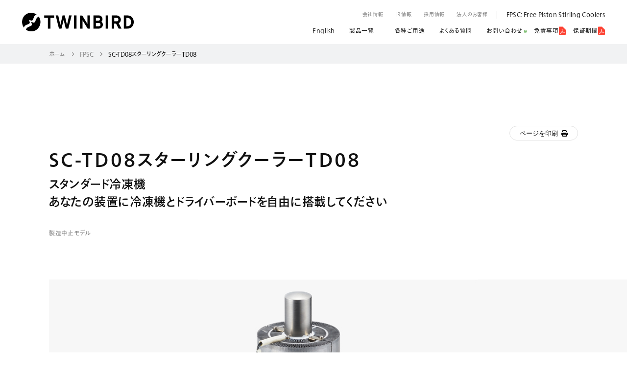

--- FILE ---
content_type: text/html; charset=UTF-8
request_url: https://www.twinbird.jp/fpsc/products_sc-td08/
body_size: 79779
content:
<!DOCTYPE html>
<html lang="ja">
<head>
  <!-- Global site tag (gtag.js) - Google Analytics -->
  <script async src="https://www.googletagmanager.com/gtag/js?id=UA-23569839-1"></script>
  <script>
    window.dataLayer = window.dataLayer || [];
    function gtag(){dataLayer.push(arguments);}
    gtag('js', new Date());

    gtag('config', 'UA-23569839-1');
  </script>
  <!-- Google tag (gtag.js) -->
  <script async src="https://www.googletagmanager.com/gtag/js?id=AW-11027214056"></script>
  <script>
    window.dataLayer = window.dataLayer || [];
    function gtag(){dataLayer.push(arguments);}
    gtag('js', new Date());

    gtag('config', 'AW-11027214056');
  </script>
  <!-- Microsoft Clarity -->
  <script type="text/javascript">
    (function(c,l,a,r,i,t,y){
        c[a]=c[a]||function(){(c[a].q=c[a].q||[]).push(arguments)};
        t=l.createElement(r);t.async=1;t.src="https://www.clarity.ms/tag/"+i;
        y=l.getElementsByTagName(r)[0];y.parentNode.insertBefore(t,y);
    })(window, document, "clarity", "script", "pbpib9m84z");
  </script>
  <meta charset="UTF-8">
  <meta http-equiv="X-UA-Compatible" content="IE=edge">
  <meta name="viewport" content="width=device-width,initial-scale=1.0,minimum-scale=1.0">
  <meta property="og:image" content="https://www.twinbird.jp/assets/images/common/meta/ogp.jpg">
  <link rel="stylesheet" href="/assets/styles/style.css">
  <link rel="stylesheet" href="https://www.twinbird.jp/wordpress/wp-content/themes/twinbird/styles/common.css">
  <script src="https://webfont.fontplus.jp/accessor/script/fontplus.js?02S2w6PaeLY%3D&box=W-pYyzBArlU%3D&aa=1&ab=2"></script>
  <title>SC-TD08スターリングクーラーTD08 | Products| フリーピストンスターリングクーラー| 株式会社ツインバード</title>

		<!-- All in One SEO 4.9.1.1 - aioseo.com -->
	<meta name="description" content="SC-TD08スターリングクーラーTD08 | 心にささるものだけを。ツインバードは多くの人々にさらなる感動をもたらす、本質的に豊かな暮らしを追求する会社です。" />
	<meta name="robots" content="max-image-preview:large" />
	<link rel="canonical" href="https://www.twinbird.jp/fpsc/products_sc-td08/" />
	<meta name="generator" content="All in One SEO (AIOSEO) 4.9.1.1" />
		<meta property="og:locale" content="ja_JP" />
		<meta property="og:site_name" content="株式会社ツインバード | 心にささるものだけを。ツインバードは多くの人々にさらなる感動をもたらす、本質的に豊かな暮らしを追求する会社です。" />
		<meta property="og:type" content="article" />
		<meta property="og:title" content="SC-TD08スターリングクーラーTD08 | Products| フリーピストンスターリングクーラー| 株式会社ツインバード" />
		<meta property="og:description" content="SC-TD08スターリングクーラーTD08 | 心にささるものだけを。ツインバードは多くの人々にさらなる感動をもたらす、本質的に豊かな暮らしを追求する会社です。" />
		<meta property="og:url" content="https://www.twinbird.jp/fpsc/products_sc-td08/" />
		<meta property="article:published_time" content="2021-10-16T07:03:08+00:00" />
		<meta property="article:modified_time" content="2022-04-26T05:08:30+00:00" />
		<meta name="twitter:card" content="summary_large_image" />
		<meta name="twitter:title" content="SC-TD08スターリングクーラーTD08 | Products| フリーピストンスターリングクーラー| 株式会社ツインバード" />
		<meta name="twitter:description" content="SC-TD08スターリングクーラーTD08 | 心にささるものだけを。ツインバードは多くの人々にさらなる感動をもたらす、本質的に豊かな暮らしを追求する会社です。" />
		<script type="application/ld+json" class="aioseo-schema">
			{"@context":"https:\/\/schema.org","@graph":[{"@type":"BreadcrumbList","@id":"https:\/\/www.twinbird.jp\/fpsc\/products_sc-td08\/#breadcrumblist","itemListElement":[{"@type":"ListItem","@id":"https:\/\/www.twinbird.jp#listItem","position":1,"name":"Home","item":"https:\/\/www.twinbird.jp","nextItem":{"@type":"ListItem","@id":"https:\/\/www.twinbird.jp\/fpsc\/products_sc-td08\/#listItem","name":"SC-TD08\u30b9\u30bf\u30fc\u30ea\u30f3\u30b0\u30af\u30fc\u30e9\u30fcTD08"}},{"@type":"ListItem","@id":"https:\/\/www.twinbird.jp\/fpsc\/products_sc-td08\/#listItem","position":2,"name":"SC-TD08\u30b9\u30bf\u30fc\u30ea\u30f3\u30b0\u30af\u30fc\u30e9\u30fcTD08","previousItem":{"@type":"ListItem","@id":"https:\/\/www.twinbird.jp#listItem","name":"Home"}}]},{"@type":"Organization","@id":"https:\/\/www.twinbird.jp\/#organization","name":"twinbird","description":"\u5fc3\u306b\u3055\u3055\u308b\u3082\u306e\u3060\u3051\u3092\u3002\u30c4\u30a4\u30f3\u30d0\u30fc\u30c9\u306f\u591a\u304f\u306e\u4eba\u3005\u306b\u3055\u3089\u306a\u308b\u611f\u52d5\u3092\u3082\u305f\u3089\u3059\u3001\u672c\u8cea\u7684\u306b\u8c4a\u304b\u306a\u66ae\u3089\u3057\u3092\u8ffd\u6c42\u3059\u308b\u4f1a\u793e\u3067\u3059\u3002","url":"https:\/\/www.twinbird.jp\/"},{"@type":"WebPage","@id":"https:\/\/www.twinbird.jp\/fpsc\/products_sc-td08\/#webpage","url":"https:\/\/www.twinbird.jp\/fpsc\/products_sc-td08\/","name":"SC-TD08\u30b9\u30bf\u30fc\u30ea\u30f3\u30b0\u30af\u30fc\u30e9\u30fcTD08 | Products| \u30d5\u30ea\u30fc\u30d4\u30b9\u30c8\u30f3\u30b9\u30bf\u30fc\u30ea\u30f3\u30b0\u30af\u30fc\u30e9\u30fc| \u682a\u5f0f\u4f1a\u793e\u30c4\u30a4\u30f3\u30d0\u30fc\u30c9","description":"SC-TD08\u30b9\u30bf\u30fc\u30ea\u30f3\u30b0\u30af\u30fc\u30e9\u30fcTD08 | \u5fc3\u306b\u3055\u3055\u308b\u3082\u306e\u3060\u3051\u3092\u3002\u30c4\u30a4\u30f3\u30d0\u30fc\u30c9\u306f\u591a\u304f\u306e\u4eba\u3005\u306b\u3055\u3089\u306a\u308b\u611f\u52d5\u3092\u3082\u305f\u3089\u3059\u3001\u672c\u8cea\u7684\u306b\u8c4a\u304b\u306a\u66ae\u3089\u3057\u3092\u8ffd\u6c42\u3059\u308b\u4f1a\u793e\u3067\u3059\u3002","inLanguage":"ja","isPartOf":{"@id":"https:\/\/www.twinbird.jp\/#website"},"breadcrumb":{"@id":"https:\/\/www.twinbird.jp\/fpsc\/products_sc-td08\/#breadcrumblist"},"datePublished":"2021-10-16T16:03:08+09:00","dateModified":"2022-04-26T14:08:30+09:00"},{"@type":"WebSite","@id":"https:\/\/www.twinbird.jp\/#website","url":"https:\/\/www.twinbird.jp\/","name":"\u682a\u5f0f\u4f1a\u793e\u30c4\u30a4\u30f3\u30d0\u30fc\u30c9","description":"\u5fc3\u306b\u3055\u3055\u308b\u3082\u306e\u3060\u3051\u3092\u3002\u30c4\u30a4\u30f3\u30d0\u30fc\u30c9\u306f\u591a\u304f\u306e\u4eba\u3005\u306b\u3055\u3089\u306a\u308b\u611f\u52d5\u3092\u3082\u305f\u3089\u3059\u3001\u672c\u8cea\u7684\u306b\u8c4a\u304b\u306a\u66ae\u3089\u3057\u3092\u8ffd\u6c42\u3059\u308b\u4f1a\u793e\u3067\u3059\u3002","inLanguage":"ja","publisher":{"@id":"https:\/\/www.twinbird.jp\/#organization"}}]}
		</script>
		<!-- All in One SEO -->

<link rel='dns-prefetch' href='//www.twinbird.jp' />
<link rel="alternate" title="oEmbed (JSON)" type="application/json+oembed" href="https://www.twinbird.jp/wp-json/oembed/1.0/embed?url=https%3A%2F%2Fwww.twinbird.jp%2Ffpsc%2Fproducts_sc-td08%2F" />
<link rel="alternate" title="oEmbed (XML)" type="text/xml+oembed" href="https://www.twinbird.jp/wp-json/oembed/1.0/embed?url=https%3A%2F%2Fwww.twinbird.jp%2Ffpsc%2Fproducts_sc-td08%2F&#038;format=xml" />
<style id='wp-img-auto-sizes-contain-inline-css' type='text/css'>
img:is([sizes=auto i],[sizes^="auto," i]){contain-intrinsic-size:3000px 1500px}
/*# sourceURL=wp-img-auto-sizes-contain-inline-css */
</style>
<style id='wp-emoji-styles-inline-css' type='text/css'>

	img.wp-smiley, img.emoji {
		display: inline !important;
		border: none !important;
		box-shadow: none !important;
		height: 1em !important;
		width: 1em !important;
		margin: 0 0.07em !important;
		vertical-align: -0.1em !important;
		background: none !important;
		padding: 0 !important;
	}
/*# sourceURL=wp-emoji-styles-inline-css */
</style>
<style id='wp-block-library-inline-css' type='text/css'>
:root{--wp-block-synced-color:#7a00df;--wp-block-synced-color--rgb:122,0,223;--wp-bound-block-color:var(--wp-block-synced-color);--wp-editor-canvas-background:#ddd;--wp-admin-theme-color:#007cba;--wp-admin-theme-color--rgb:0,124,186;--wp-admin-theme-color-darker-10:#006ba1;--wp-admin-theme-color-darker-10--rgb:0,107,160.5;--wp-admin-theme-color-darker-20:#005a87;--wp-admin-theme-color-darker-20--rgb:0,90,135;--wp-admin-border-width-focus:2px}@media (min-resolution:192dpi){:root{--wp-admin-border-width-focus:1.5px}}.wp-element-button{cursor:pointer}:root .has-very-light-gray-background-color{background-color:#eee}:root .has-very-dark-gray-background-color{background-color:#313131}:root .has-very-light-gray-color{color:#eee}:root .has-very-dark-gray-color{color:#313131}:root .has-vivid-green-cyan-to-vivid-cyan-blue-gradient-background{background:linear-gradient(135deg,#00d084,#0693e3)}:root .has-purple-crush-gradient-background{background:linear-gradient(135deg,#34e2e4,#4721fb 50%,#ab1dfe)}:root .has-hazy-dawn-gradient-background{background:linear-gradient(135deg,#faaca8,#dad0ec)}:root .has-subdued-olive-gradient-background{background:linear-gradient(135deg,#fafae1,#67a671)}:root .has-atomic-cream-gradient-background{background:linear-gradient(135deg,#fdd79a,#004a59)}:root .has-nightshade-gradient-background{background:linear-gradient(135deg,#330968,#31cdcf)}:root .has-midnight-gradient-background{background:linear-gradient(135deg,#020381,#2874fc)}:root{--wp--preset--font-size--normal:16px;--wp--preset--font-size--huge:42px}.has-regular-font-size{font-size:1em}.has-larger-font-size{font-size:2.625em}.has-normal-font-size{font-size:var(--wp--preset--font-size--normal)}.has-huge-font-size{font-size:var(--wp--preset--font-size--huge)}.has-text-align-center{text-align:center}.has-text-align-left{text-align:left}.has-text-align-right{text-align:right}.has-fit-text{white-space:nowrap!important}#end-resizable-editor-section{display:none}.aligncenter{clear:both}.items-justified-left{justify-content:flex-start}.items-justified-center{justify-content:center}.items-justified-right{justify-content:flex-end}.items-justified-space-between{justify-content:space-between}.screen-reader-text{border:0;clip-path:inset(50%);height:1px;margin:-1px;overflow:hidden;padding:0;position:absolute;width:1px;word-wrap:normal!important}.screen-reader-text:focus{background-color:#ddd;clip-path:none;color:#444;display:block;font-size:1em;height:auto;left:5px;line-height:normal;padding:15px 23px 14px;text-decoration:none;top:5px;width:auto;z-index:100000}html :where(.has-border-color){border-style:solid}html :where([style*=border-top-color]){border-top-style:solid}html :where([style*=border-right-color]){border-right-style:solid}html :where([style*=border-bottom-color]){border-bottom-style:solid}html :where([style*=border-left-color]){border-left-style:solid}html :where([style*=border-width]){border-style:solid}html :where([style*=border-top-width]){border-top-style:solid}html :where([style*=border-right-width]){border-right-style:solid}html :where([style*=border-bottom-width]){border-bottom-style:solid}html :where([style*=border-left-width]){border-left-style:solid}html :where(img[class*=wp-image-]){height:auto;max-width:100%}:where(figure){margin:0 0 1em}html :where(.is-position-sticky){--wp-admin--admin-bar--position-offset:var(--wp-admin--admin-bar--height,0px)}@media screen and (max-width:600px){html :where(.is-position-sticky){--wp-admin--admin-bar--position-offset:0px}}

/*# sourceURL=wp-block-library-inline-css */
</style><style id='global-styles-inline-css' type='text/css'>
:root{--wp--preset--aspect-ratio--square: 1;--wp--preset--aspect-ratio--4-3: 4/3;--wp--preset--aspect-ratio--3-4: 3/4;--wp--preset--aspect-ratio--3-2: 3/2;--wp--preset--aspect-ratio--2-3: 2/3;--wp--preset--aspect-ratio--16-9: 16/9;--wp--preset--aspect-ratio--9-16: 9/16;--wp--preset--color--black: #000000;--wp--preset--color--cyan-bluish-gray: #abb8c3;--wp--preset--color--white: #ffffff;--wp--preset--color--pale-pink: #f78da7;--wp--preset--color--vivid-red: #cf2e2e;--wp--preset--color--luminous-vivid-orange: #ff6900;--wp--preset--color--luminous-vivid-amber: #fcb900;--wp--preset--color--light-green-cyan: #7bdcb5;--wp--preset--color--vivid-green-cyan: #00d084;--wp--preset--color--pale-cyan-blue: #8ed1fc;--wp--preset--color--vivid-cyan-blue: #0693e3;--wp--preset--color--vivid-purple: #9b51e0;--wp--preset--gradient--vivid-cyan-blue-to-vivid-purple: linear-gradient(135deg,rgb(6,147,227) 0%,rgb(155,81,224) 100%);--wp--preset--gradient--light-green-cyan-to-vivid-green-cyan: linear-gradient(135deg,rgb(122,220,180) 0%,rgb(0,208,130) 100%);--wp--preset--gradient--luminous-vivid-amber-to-luminous-vivid-orange: linear-gradient(135deg,rgb(252,185,0) 0%,rgb(255,105,0) 100%);--wp--preset--gradient--luminous-vivid-orange-to-vivid-red: linear-gradient(135deg,rgb(255,105,0) 0%,rgb(207,46,46) 100%);--wp--preset--gradient--very-light-gray-to-cyan-bluish-gray: linear-gradient(135deg,rgb(238,238,238) 0%,rgb(169,184,195) 100%);--wp--preset--gradient--cool-to-warm-spectrum: linear-gradient(135deg,rgb(74,234,220) 0%,rgb(151,120,209) 20%,rgb(207,42,186) 40%,rgb(238,44,130) 60%,rgb(251,105,98) 80%,rgb(254,248,76) 100%);--wp--preset--gradient--blush-light-purple: linear-gradient(135deg,rgb(255,206,236) 0%,rgb(152,150,240) 100%);--wp--preset--gradient--blush-bordeaux: linear-gradient(135deg,rgb(254,205,165) 0%,rgb(254,45,45) 50%,rgb(107,0,62) 100%);--wp--preset--gradient--luminous-dusk: linear-gradient(135deg,rgb(255,203,112) 0%,rgb(199,81,192) 50%,rgb(65,88,208) 100%);--wp--preset--gradient--pale-ocean: linear-gradient(135deg,rgb(255,245,203) 0%,rgb(182,227,212) 50%,rgb(51,167,181) 100%);--wp--preset--gradient--electric-grass: linear-gradient(135deg,rgb(202,248,128) 0%,rgb(113,206,126) 100%);--wp--preset--gradient--midnight: linear-gradient(135deg,rgb(2,3,129) 0%,rgb(40,116,252) 100%);--wp--preset--font-size--small: 13px;--wp--preset--font-size--medium: 20px;--wp--preset--font-size--large: 36px;--wp--preset--font-size--x-large: 42px;--wp--preset--spacing--20: 0.44rem;--wp--preset--spacing--30: 0.67rem;--wp--preset--spacing--40: 1rem;--wp--preset--spacing--50: 1.5rem;--wp--preset--spacing--60: 2.25rem;--wp--preset--spacing--70: 3.38rem;--wp--preset--spacing--80: 5.06rem;--wp--preset--shadow--natural: 6px 6px 9px rgba(0, 0, 0, 0.2);--wp--preset--shadow--deep: 12px 12px 50px rgba(0, 0, 0, 0.4);--wp--preset--shadow--sharp: 6px 6px 0px rgba(0, 0, 0, 0.2);--wp--preset--shadow--outlined: 6px 6px 0px -3px rgb(255, 255, 255), 6px 6px rgb(0, 0, 0);--wp--preset--shadow--crisp: 6px 6px 0px rgb(0, 0, 0);}:where(.is-layout-flex){gap: 0.5em;}:where(.is-layout-grid){gap: 0.5em;}body .is-layout-flex{display: flex;}.is-layout-flex{flex-wrap: wrap;align-items: center;}.is-layout-flex > :is(*, div){margin: 0;}body .is-layout-grid{display: grid;}.is-layout-grid > :is(*, div){margin: 0;}:where(.wp-block-columns.is-layout-flex){gap: 2em;}:where(.wp-block-columns.is-layout-grid){gap: 2em;}:where(.wp-block-post-template.is-layout-flex){gap: 1.25em;}:where(.wp-block-post-template.is-layout-grid){gap: 1.25em;}.has-black-color{color: var(--wp--preset--color--black) !important;}.has-cyan-bluish-gray-color{color: var(--wp--preset--color--cyan-bluish-gray) !important;}.has-white-color{color: var(--wp--preset--color--white) !important;}.has-pale-pink-color{color: var(--wp--preset--color--pale-pink) !important;}.has-vivid-red-color{color: var(--wp--preset--color--vivid-red) !important;}.has-luminous-vivid-orange-color{color: var(--wp--preset--color--luminous-vivid-orange) !important;}.has-luminous-vivid-amber-color{color: var(--wp--preset--color--luminous-vivid-amber) !important;}.has-light-green-cyan-color{color: var(--wp--preset--color--light-green-cyan) !important;}.has-vivid-green-cyan-color{color: var(--wp--preset--color--vivid-green-cyan) !important;}.has-pale-cyan-blue-color{color: var(--wp--preset--color--pale-cyan-blue) !important;}.has-vivid-cyan-blue-color{color: var(--wp--preset--color--vivid-cyan-blue) !important;}.has-vivid-purple-color{color: var(--wp--preset--color--vivid-purple) !important;}.has-black-background-color{background-color: var(--wp--preset--color--black) !important;}.has-cyan-bluish-gray-background-color{background-color: var(--wp--preset--color--cyan-bluish-gray) !important;}.has-white-background-color{background-color: var(--wp--preset--color--white) !important;}.has-pale-pink-background-color{background-color: var(--wp--preset--color--pale-pink) !important;}.has-vivid-red-background-color{background-color: var(--wp--preset--color--vivid-red) !important;}.has-luminous-vivid-orange-background-color{background-color: var(--wp--preset--color--luminous-vivid-orange) !important;}.has-luminous-vivid-amber-background-color{background-color: var(--wp--preset--color--luminous-vivid-amber) !important;}.has-light-green-cyan-background-color{background-color: var(--wp--preset--color--light-green-cyan) !important;}.has-vivid-green-cyan-background-color{background-color: var(--wp--preset--color--vivid-green-cyan) !important;}.has-pale-cyan-blue-background-color{background-color: var(--wp--preset--color--pale-cyan-blue) !important;}.has-vivid-cyan-blue-background-color{background-color: var(--wp--preset--color--vivid-cyan-blue) !important;}.has-vivid-purple-background-color{background-color: var(--wp--preset--color--vivid-purple) !important;}.has-black-border-color{border-color: var(--wp--preset--color--black) !important;}.has-cyan-bluish-gray-border-color{border-color: var(--wp--preset--color--cyan-bluish-gray) !important;}.has-white-border-color{border-color: var(--wp--preset--color--white) !important;}.has-pale-pink-border-color{border-color: var(--wp--preset--color--pale-pink) !important;}.has-vivid-red-border-color{border-color: var(--wp--preset--color--vivid-red) !important;}.has-luminous-vivid-orange-border-color{border-color: var(--wp--preset--color--luminous-vivid-orange) !important;}.has-luminous-vivid-amber-border-color{border-color: var(--wp--preset--color--luminous-vivid-amber) !important;}.has-light-green-cyan-border-color{border-color: var(--wp--preset--color--light-green-cyan) !important;}.has-vivid-green-cyan-border-color{border-color: var(--wp--preset--color--vivid-green-cyan) !important;}.has-pale-cyan-blue-border-color{border-color: var(--wp--preset--color--pale-cyan-blue) !important;}.has-vivid-cyan-blue-border-color{border-color: var(--wp--preset--color--vivid-cyan-blue) !important;}.has-vivid-purple-border-color{border-color: var(--wp--preset--color--vivid-purple) !important;}.has-vivid-cyan-blue-to-vivid-purple-gradient-background{background: var(--wp--preset--gradient--vivid-cyan-blue-to-vivid-purple) !important;}.has-light-green-cyan-to-vivid-green-cyan-gradient-background{background: var(--wp--preset--gradient--light-green-cyan-to-vivid-green-cyan) !important;}.has-luminous-vivid-amber-to-luminous-vivid-orange-gradient-background{background: var(--wp--preset--gradient--luminous-vivid-amber-to-luminous-vivid-orange) !important;}.has-luminous-vivid-orange-to-vivid-red-gradient-background{background: var(--wp--preset--gradient--luminous-vivid-orange-to-vivid-red) !important;}.has-very-light-gray-to-cyan-bluish-gray-gradient-background{background: var(--wp--preset--gradient--very-light-gray-to-cyan-bluish-gray) !important;}.has-cool-to-warm-spectrum-gradient-background{background: var(--wp--preset--gradient--cool-to-warm-spectrum) !important;}.has-blush-light-purple-gradient-background{background: var(--wp--preset--gradient--blush-light-purple) !important;}.has-blush-bordeaux-gradient-background{background: var(--wp--preset--gradient--blush-bordeaux) !important;}.has-luminous-dusk-gradient-background{background: var(--wp--preset--gradient--luminous-dusk) !important;}.has-pale-ocean-gradient-background{background: var(--wp--preset--gradient--pale-ocean) !important;}.has-electric-grass-gradient-background{background: var(--wp--preset--gradient--electric-grass) !important;}.has-midnight-gradient-background{background: var(--wp--preset--gradient--midnight) !important;}.has-small-font-size{font-size: var(--wp--preset--font-size--small) !important;}.has-medium-font-size{font-size: var(--wp--preset--font-size--medium) !important;}.has-large-font-size{font-size: var(--wp--preset--font-size--large) !important;}.has-x-large-font-size{font-size: var(--wp--preset--font-size--x-large) !important;}
/*# sourceURL=global-styles-inline-css */
</style>

<style id='classic-theme-styles-inline-css' type='text/css'>
/*! This file is auto-generated */
.wp-block-button__link{color:#fff;background-color:#32373c;border-radius:9999px;box-shadow:none;text-decoration:none;padding:calc(.667em + 2px) calc(1.333em + 2px);font-size:1.125em}.wp-block-file__button{background:#32373c;color:#fff;text-decoration:none}
/*# sourceURL=/wp-includes/css/classic-themes.min.css */
</style>
<link rel='stylesheet' id='contact-form-7-css' href='https://www.twinbird.jp/wordpress/wp-content/plugins/contact-form-7/includes/css/styles.css?ver=6.1.3' type='text/css' media='all' />
<link rel="https://api.w.org/" href="https://www.twinbird.jp/wp-json/" /><link rel="alternate" title="JSON" type="application/json" href="https://www.twinbird.jp/wp-json/wp/v2/fpsc/1433" /><link rel="EditURI" type="application/rsd+xml" title="RSD" href="https://www.twinbird.jp/wordpress/xmlrpc.php?rsd" />
<meta name="generator" content="WordPress 6.9" />
<link rel='shortlink' href='https://www.twinbird.jp/?p=1433' />
<meta name="cdp-version" content="1.4.9" /><link rel="icon" href="/wordpress/wp-content/uploads/2021/11/icon-150x150.png" sizes="32x32" />
<link rel="icon" href="/wordpress/wp-content/uploads/2021/11/icon.png" sizes="192x192" />
<link rel="apple-touch-icon" href="/wordpress/wp-content/uploads/2021/11/icon.png" />
<meta name="msapplication-TileImage" content="/wordpress/wp-content/uploads/2021/11/icon.png" />
  </head>
<body data-module="Accordion">
  <header class="b-hdr" id="header">
  <div class="b-hdr--inr">
    <!-- important-->
            <!-- usually-->
    <div class="b-hdr__usu">
      <h1 class="b-hdr__usu__ttl"><a class="b-hdr__usu__ttl__link" href="/">
          <span class="b-hdr__usu__ttl__link__logo"><img class="hdr__usu__ttl__link__logo__img" src="/assets/images/common/logo-tb-black-01.svg" alt="TWINBIRD">
          </span></a></h1>
      <div class="b-hdr__usu__nav" data-menu-target-primary>
        <div class="b-hdr__usu__nav--inr c-inr-frm--sp">

          <div class="b-hdr__usu__nav__1st">
            <ul class="b-hdr__usu__nav__1st__util">
              <li class="b-hdr__usu__nav__1st__util__itm"><a class="b-hdr__usu__nav__1st__util__itm__link" href="/company/">会社情報</a></li>
              <li class="b-hdr__usu__nav__1st__util__itm"><a class="b-hdr__usu__nav__1st__util__itm__link" href="/ir/">IR情報</a></li>
              <li class="b-hdr__usu__nav__1st__util__itm"><a class="b-hdr__usu__nav__1st__util__itm__link" href="/recruit/">採用情報</a></li>
              <li class="b-hdr__usu__nav__1st__util__itm"><a class="b-hdr__usu__nav__1st__util__itm__link" href="/business/">法人のお客様</a></li>
            </ul>
            <div class="b-hdr__usu__nav__1st__lang"><a class="b-hdr__usu__nav__1st__lang__link" href="/fpsc/"><span class="b-hdr__usu__nav__1st__lang__link__txt">FPSC: Free Piston Stirling Coolers</span></a>
            </div>
          </div>
                                  <div class="b-hdr__usu__nav__2nd is-fpsc">
              <ul class="b-hdr__usu__nav__2nd__global">
                <li class="b-hdr__usu__nav__2nd__global__itm--fpcsen"><a class="b-hdr__usu__nav__2nd__global__itm__link" href="/fpsc_en/">English</a></li>
                <li class="b-hdr__usu__nav__2nd__global__itm--fpcsproduct"><a class="b-hdr__usu__nav__2nd__global__itm__link" href="/fpsc/products">製品一覧　</a></li>
                <li class="b-hdr__usu__nav__2nd__global__itm--fpcsapplication"><a class="b-hdr__usu__nav__2nd__global__itm__link" href="/fpsc/#anchor2">各種ご用途</a></li>
                <li class="b-hdr__usu__nav__2nd__global__itm--fpcsfaq"><a class="b-hdr__usu__nav__2nd__global__itm__link" href="/fpsc/user_guide/">よくある質問</a></li>
                <li class="b-hdr__usu__nav__2nd__global__itm--support"><a class="b-hdr__usu__nav__2nd__global__itm__link" href="https://store.twinbird.jp/pages/contact_fpsc" target="_blank">お問い合わせ</a></li>
                <li class="b-hdr__usu__nav__2nd__global__itm--fpcsdisclaimer"><a class="b-hdr__usu__nav__2nd__global__itm__link" href="https://www.twinbird.jp/wordpress/wp-content/uploads/2021/12/Disclaimer.pdf" target="_blank">免責事項</a></li>
                <li class="b-hdr__usu__nav__2nd__global__itm--fpcsdisclaimer"><a class="b-hdr__usu__nav__2nd__global__itm__link" href="https://www.twinbird.jp/wordpress/wp-content/uploads/2021/12/WARRANTY_TERMS.pdf" target="_blank">保証期間</a></li>
              </ul>
            </div>
                              </div>
        <div class="hdr__usu__nav__close-btn" data-menu-close></div>
      </div>
      <div class="b-hdr__usu__sp-nav"><a class="b-hdr__usu__sp-nav__link--search" href="https://store.twinbird.jp/pages/product-lineup"></a><a class="b-hdr__usu__sp-nav__link--cart" href="https://store.twinbird.jp/cart"></a>
        <button class="b-hdr__usu__sp-nav__btn" data-menu-trigger-click-primary>MENU</button>
      </div>
    </div>
  </div>
</header>
<div class="b-hdr--sticky" data-module="HeaderSticky" data-header-sticky>
  <div class="b-hdr--inr">
    <div class="b-hdr__usu">
      <div class="b-hdr__usu__ttl"><a class="b-hdr__usu__ttl__link" href="/">
          <span class="b-hdr__usu__ttl__link__logo"><img class="hdr__usu__ttl__link__logo__img" src="/assets/images/common/logo-tb-black-01.svg" alt="TWINBIRD">
          </span></a></div>
      <div class="b-hdr__usu__nav">
                            <div class="b-hdr__usu__nav__2nd is-fpsc">
            <ul class="b-hdr__usu__nav__2nd__global">
              <li class="b-hdr__usu__nav__2nd__global__itm--fpcsen"><a class="b-hdr__usu__nav__2nd__global__itm__link" href="/fpsc_en/">English</a></li>
              <li class="b-hdr__usu__nav__2nd__global__itm--fpcsproduct"><a class="b-hdr__usu__nav__2nd__global__itm__link" href="/fpsc/products">製品一覧　</a></li>
              <li class="b-hdr__usu__nav__2nd__global__itm--fpcsapplication"><a class="b-hdr__usu__nav__2nd__global__itm__link" href="/fpsc/#anchor2">各種ご用途</a></li>
              <li class="b-hdr__usu__nav__2nd__global__itm--fpcsfaq"><a class="b-hdr__usu__nav__2nd__global__itm__link" href="/fpsc/user_guide/">よくある質問</a></li>
              <li class="b-hdr__usu__nav__2nd__global__itm--support"><a class="b-hdr__usu__nav__2nd__global__itm__link" href="https://store.twinbird.jp/pages/contact_fpsc" target="_blank">お問い合わせ</a></li>
              <li class="b-hdr__usu__nav__2nd__global__itm--fpcsdisclaimer"><a class="b-hdr__usu__nav__2nd__global__itm__link" href="https://www.twinbird.jp/wordpress/wp-content/uploads/2021/12/Disclaimer.pdf" target="_blank">免責事項</a></li>
              <li class="b-hdr__usu__nav__2nd__global__itm--fpcsdisclaimer"><a class="b-hdr__usu__nav__2nd__global__itm__link" href="https://www.twinbird.jp/wordpress/wp-content/uploads/2021/12/WARRANTY_TERMS.pdf" target="_blank">保証期間</a></li>
            </ul>
          </div>
                        </div>
      <div class="b-hdr__usu__sp-nav"><a class="b-hdr__usu__sp-nav__link--search" href="https://store.twinbird.jp/pages/product-lineup"></a><a class="b-hdr__usu__sp-nav__link--cart" href="https://store.twinbird.jp/cart"></a>
        <button class="b-hdr__usu__sp-nav__btn" data-menu-trigger-click-primary>MENU</button>
      </div>
    </div>
  </div>
</div><div class="b-menu" data-module="Menu">
  <ul class="b-menu__list">
    <li class="b-menu__list__itm--kitchen" data-accordion-ctnr><a class="b-menu__list__itm__link current c-inr-frm--sp" href="#" data-menu-sub-trigger data-accordion-trigger><span class="b-menu__nav__list__itm__link__txt--ja">調理</span><span class="b-menu__nav__list__itm__link__txt--en">Kitchen</span></a>
      <div class="b-menu__list__itm__products--kitchen--wrap" data-accordion-target>
        <div class="b-menu__list__itm__products--kitchen current" data-menu-sub-target data-accordion-target-inner>
          <ul class="b-menu__list__itm__products__list">
            <li class="b-menu__list__itm__products__list__itm"><a class="b-menu__list__itm__products__list__itm__link" href="https://store.twinbird.jp/collections/refrigerator"><img class="b-menu__list__itm__products__list__itm__link__img" src="/assets/images/common/products/kitchen/img-01.png" alt=""><span class="b-menu__list__itm__products__list__itm__link__txt">冷蔵庫・電子冷温庫</span></a></li>
            <li class="b-menu__list__itm__products__list__itm"><a class="b-menu__list__itm__products__list__itm__link" href="https://store.twinbird.jp/collections/microwave_oven"><img class="b-menu__list__itm__products__list__itm__link__img" src="/assets/images/common/products/kitchen/img-02.png" alt=""><span class="b-menu__list__itm__products__list__itm__link__txt">スチームオーブンレンジ・電子レンジ</span></a></li>
            <li class="b-menu__list__itm__products__list__itm"><a class="b-menu__list__itm__products__list__itm__link" href="https://store.twinbird.jp/collections/coffeemaker"><img class="b-menu__list__itm__products__list__itm__link__img" src="/assets/images/common/products/kitchen/img-03.png" alt=""><span class="b-menu__list__itm__products__list__itm__link__txt">コーヒーメーカー</span></a></li>
            <li class="b-menu__list__itm__products__list__itm"><a class="b-menu__list__itm__products__list__itm__link" href="https://store.twinbird.jp/collections/toaster"><img class="b-menu__list__itm__products__list__itm__link__img" src="/assets/images/common/products/kitchen/img-15.png" alt=""><span class="b-menu__list__itm__products__list__itm__link__txt">オーブントースター</span></a></li>
            <li class="b-menu__list__itm__products__list__itm"><a class="b-menu__list__itm__products__list__itm__link" href="https://store.twinbird.jp/collections/homebakery"><img class="b-menu__list__itm__products__list__itm__link__img" src="/assets/images/common/products/kitchen/img-16.png" alt=""><span class="b-menu__list__itm__products__list__itm__link__txt">ホームベーカリー</span></a></li>
            <li class="b-menu__list__itm__products__list__itm"><a class="b-menu__list__itm__products__list__itm__link" href="https://store.twinbird.jp/collections/rice_mill"><img class="b-menu__list__itm__products__list__itm__link__img" src="/assets/images/common/products/kitchen/img-17.png" alt=""><span class="b-menu__list__itm__products__list__itm__link__txt">炊飯器・精米器</span></a></li>
            <li class="b-menu__list__itm__products__list__itm"><a class="b-menu__list__itm__products__list__itm__link" href="https://store.twinbird.jp/collections/ih-cooking"><img class="b-menu__list__itm__products__list__itm__link__img" src="/assets/images/common/products/kitchen/img-14.png" alt=""><span class="b-menu__list__itm__products__list__itm__link__txt">IH調理器</span></a></li>
            <li class="b-menu__list__itm__products__list__itm"><a class="b-menu__list__itm__products__list__itm__link" href="https://store.twinbird.jp/collections/mixer"><img class="b-menu__list__itm__products__list__itm__link__img" src="/assets/images/common/products/kitchen/img-07.png" alt=""><span class="b-menu__list__itm__products__list__itm__link__txt">ミキサー・ブレンダー</span></a></li>
            <li class="b-menu__list__itm__products__list__itm"><a class="b-menu__list__itm__products__list__itm__link" href="https://store.twinbird.jp/collections/electric_kettle"><img class="b-menu__list__itm__products__list__itm__link__img" src="/assets/images/common/products/kitchen/img-10.png" alt=""><span class="b-menu__list__itm__products__list__itm__link__txt">電気ケトル</span></a></li>
            <li class="b-menu__list__itm__products__list__itm"><a class="b-menu__list__itm__products__list__itm__link" href="https://store.twinbird.jp/collections/oil_pot"><img class="b-menu__list__itm__products__list__itm__link__img" src="/assets/images/common/products/kitchen/img-12.png" alt=""><span class="b-menu__list__itm__products__list__itm__link__txt">オイルポット</span></a></li>
            <li class="b-menu__list__itm__products__list__itm"><a class="b-menu__list__itm__products__list__itm__link" href="https://store.twinbird.jp/collections/fryer"><img class="b-menu__list__itm__products__list__itm__link__img" src="/assets/images/common/products/kitchen/img-13.png" alt=""><span class="b-menu__list__itm__products__list__itm__link__txt">フライヤー</span></a></li>
            <li class="b-menu__list__itm__products__list__itm"><a class="b-menu__list__itm__products__list__itm__link" href="https://store.twinbird.jp/collections/kitchen-goods"><img class="b-menu__list__itm__products__list__itm__link__img" src="/assets/images/common/products/kitchen/img-18.png" alt=""><span class="b-menu__list__itm__products__list__itm__link__txt">キッチン雑貨</span></a></li>
          </ul>
          <div class="b-menu__list__itm__products__lineup">
            <div class="b-menu__list__itm__products__lineup__link"><a class="c-underline-link--menu" href="https://store.twinbird.jp/pages/product-lineup" target="_self"><span class="c-underline-link__txt--ja">全ての製品ラインナップ</span></a>
            </div>
          </div>
        </div>
      </div>
    </li>
    <li class="b-menu__list__itm--air-light" data-accordion-ctnr><a class="b-menu__list__itm__link  c-inr-frm--sp" href="#" data-menu-sub-trigger data-accordion-trigger><span class="b-menu__nav__list__itm__link__txt--ja">空調・照明</span><span class="b-menu__nav__list__itm__link__txt--en">Air & Light</span></a>
      <div class="b-menu__list__itm__products--air-light--wrap" data-accordion-target>
        <div class="b-menu__list__itm__products--air-light" data-menu-sub-target data-accordion-target-inner>
          <ul class="b-menu__list__itm__products__list">
            <li class="b-menu__list__itm__products__list__itm"><a class="b-menu__list__itm__products__list__itm__link" href="https://store.twinbird.jp/collections/airclean"><img class="b-menu__list__itm__products__list__itm__link__img" src="/assets/images/common/products/air-light/img-01.png" alt=""><span class="b-menu__list__itm__products__list__itm__link__txt">空気清浄機・加湿器・除湿機</span></a></li>
            <li class="b-menu__list__itm__products__list__itm"><a class="b-menu__list__itm__products__list__itm__link" href="https://store.twinbird.jp/collections/fan"><img class="b-menu__list__itm__products__list__itm__link__img" src="/assets/images/common/products/air-light/img-04.png" alt=""><span class="b-menu__list__itm__products__list__itm__link__txt">扇風機・サーキュレーター</span></a></li>
            <li class="b-menu__list__itm__products__list__itm"><a class="b-menu__list__itm__products__list__itm__link" href="https://store.twinbird.jp/collections/light"><img class="b-menu__list__itm__products__list__itm__link__img" src="/assets/images/common/products/air-light/img-03.png" alt=""><span class="b-menu__list__itm__products__list__itm__link__txt">照明器具</span></a></li>
          </ul>
          <div class="b-menu__list__itm__products__lineup">
            <div class="b-menu__list__itm__products__lineup__link"><a class="c-underline-link--menu" href="https://store.twinbird.jp/pages/product-lineup" target="_self"><span class="c-underline-link__txt--ja">全ての製品ラインナップ</span></a>
            </div>
          </div>
        </div>
      </div>
    </li>
    <li class="b-menu__list__itm--clean-laundry" data-accordion-ctnr><a class="b-menu__list__itm__link  c-inr-frm--sp" href="#" data-menu-sub-trigger data-accordion-trigger><span class="b-menu__nav__list__itm__link__txt--ja">掃除・洗濯</span><span class="b-menu__nav__list__itm__link__txt--en">Clean & Laundry</span></a>
      <div class="b-menu__list__itm__products--clean-laundry--wrap" data-accordion-target>
        <div class="b-menu__list__itm__products--clean-laundry" data-menu-sub-target data-accordion-target-inner>
          <ul class="b-menu__list__itm__products__list">
            <li class="b-menu__list__itm__products__list__itm"><a class="b-menu__list__itm__products__list__itm__link" href="https://store.twinbird.jp/collections/cleaner"><img class="b-menu__list__itm__products__list__itm__link__img" src="/assets/images/common/products/clean-laundry/img-07.png" alt=""><span class="b-menu__list__itm__products__list__itm__link__txt">クリーナー</span></a></li>
            <li class="b-menu__list__itm__products__list__itm"><a class="b-menu__list__itm__products__list__itm__link" href="https://store.twinbird.jp/collections/laundry"><img class="b-menu__list__itm__products__list__itm__link__img" src="/assets/images/common/products/clean-laundry/img-08.png" alt=""><span class="b-menu__list__itm__products__list__itm__link__txt">洗濯機</span></a></li>
            <li class="b-menu__list__itm__products__list__itm"><a class="b-menu__list__itm__products__list__itm__link" href="https://store.twinbird.jp/collections/iron"><img class="b-menu__list__itm__products__list__itm__link__img" src="/assets/images/common/products/clean-laundry/img-09.png" alt=""><span class="b-menu__list__itm__products__list__itm__link__txt">アイロン・ハンディースチーマー</span></a></li>
            <li class="b-menu__list__itm__products__list__itm"><a class="b-menu__list__itm__products__list__itm__link" href="https://store.twinbird.jp/collections/ultrasonic"><img class="b-menu__list__itm__products__list__itm__link__img" src="/assets/images/common/products/clean-laundry/img-04.png" alt=""><span class="b-menu__list__itm__products__list__itm__link__txt">超音波洗浄器</span></a></li>
            <li class="b-menu__list__itm__products__list__itm"><a class="b-menu__list__itm__products__list__itm__link" href="https://store.twinbird.jp/collections/%E3%81%8F%E3%81%A4%E4%B9%BE%E7%87%A5%E6%A9%9F"><img class="b-menu__list__itm__products__list__itm__link__img" src="/assets/images/common/products/clean-laundry/img-05.png" alt=""><span class="b-menu__list__itm__products__list__itm__link__txt">くつ乾燥機</span></a></li>
            <li class="b-menu__list__itm__products__list__itm"><a class="b-menu__list__itm__products__list__itm__link" href="https://store.twinbird.jp/collections/bath_clean"><img class="b-menu__list__itm__products__list__itm__link__img" src="/assets/images/common/products/clean-laundry/img-10.png" alt=""><span class="b-menu__list__itm__products__list__itm__link__txt">バスポリッシャー</span></a></li>
            <li class="b-menu__list__itm__products__list__itm"><a class="b-menu__list__itm__products__list__itm__link" href="https://store.twinbird.jp/collections/clean-goods"><img class="b-menu__list__itm__products__list__itm__link__img" src="/assets/images/common/products/clean-laundry/img-11.png" alt=""><span class="b-menu__list__itm__products__list__itm__link__txt">お掃除雑貨</span></a></li>
          </ul>
          <div class="b-menu__list__itm__products__lineup">
            <div class="b-menu__list__itm__products__lineup__link"><a class="c-underline-link--menu" href="https://store.twinbird.jp/pages/product-lineup" target="_self"><span class="c-underline-link__txt--ja">全ての製品ラインナップ</span></a>
            </div>
          </div>
        </div>
      </div>
    </li>
    <li class="b-menu__list__itm--beauty-health" data-accordion-ctnr><a class="b-menu__list__itm__link  c-inr-frm--sp" href="#" data-menu-sub-trigger data-accordion-trigger><span class="b-menu__nav__list__itm__link__txt--ja">美容・健康</span><span class="b-menu__nav__list__itm__link__txt--en">Beauty & Health</span></a>
      <div class="b-menu__list__itm__products--beauty-health--wrap" data-accordion-target>
        <div class="b-menu__list__itm__products--beauty-health" data-menu-sub-target data-accordion-target-inner>
          <ul class="b-menu__list__itm__products__list">
            <li class="b-menu__list__itm__products__list__itm"><a class="b-menu__list__itm__products__list__itm__link" href="https://store.twinbird.jp/collections/hairdryer"><img class="b-menu__list__itm__products__list__itm__link__img" src="/assets/images/common/products/beauty-health/img-01.png" alt=""><span class="b-menu__list__itm__products__list__itm__link__txt">ドライヤー</span></a></li>
            <li class="b-menu__list__itm__products__list__itm"><a class="b-menu__list__itm__products__list__itm__link" href="https://store.twinbird.jp/collections/head"><img class="b-menu__list__itm__products__list__itm__link__img" src="/assets/images/common/products/beauty-health/img-02.png" alt=""><span class="b-menu__list__itm__products__list__itm__link__txt">ヘッドケア</span></a></li>
            <li class="b-menu__list__itm__products__list__itm"><a class="b-menu__list__itm__products__list__itm__link" href="https://store.twinbird.jp/collections/face"><img class="b-menu__list__itm__products__list__itm__link__img" src="/assets/images/common/products/beauty-health/img-03.png" alt=""><span class="b-menu__list__itm__products__list__itm__link__txt">フェイスケア</span></a></li>
            <li class="b-menu__list__itm__products__list__itm"><a class="b-menu__list__itm__products__list__itm__link" href="https://store.twinbird.jp/collections/massage"><img class="b-menu__list__itm__products__list__itm__link__img" src="/assets/images/common/products/beauty-health/img-05.png" alt=""><span class="b-menu__list__itm__products__list__itm__link__txt">ボディケア</span></a></li>
            <li class="b-menu__list__itm__products__list__itm"><a class="b-menu__list__itm__products__list__itm__link" href="https://store.twinbird.jp/collections/cosme-facecare"><img class="b-menu__list__itm__products__list__itm__link__img" src="/assets/images/common/products/beauty-health/img-06.png" alt=""><span class="b-menu__list__itm__products__list__itm__link__txt">コスメ・フェイスケア用品</span></a></li>
          </ul>
          <div class="b-menu__list__itm__products__lineup">
            <div class="b-menu__list__itm__products__lineup__link"><a class="c-underline-link--menu" href="https://store.twinbird.jp/pages/product-lineup" target="_self"><span class="c-underline-link__txt--ja">全ての製品ラインナップ</span></a>
            </div>
          </div>
        </div>
      </div>
    </li>
    <li class="b-menu__list__itm--audio-visual" data-accordion-ctnr><a class="b-menu__list__itm__link  c-inr-frm--sp" href="#" data-menu-sub-trigger data-accordion-trigger><span class="b-menu__nav__list__itm__link__txt--ja">音響・映像</span><span class="b-menu__nav__list__itm__link__txt--en">Audio & Visual</span></a>
      <div class="b-menu__list__itm__products--audio-visual--wrap" data-accordion-target>
        <div class="b-menu__list__itm__products--audio-visual" data-menu-sub-target data-accordion-target-inner>
          <ul class="b-menu__list__itm__products__list">
            <li class="b-menu__list__itm__products__list__itm"><a class="b-menu__list__itm__products__list__itm__link" href="https://store.twinbird.jp/collections/bath_tv"><img class="b-menu__list__itm__products__list__itm__link__img" src="/assets/images/common/products/audio-visual/img-01.png" alt=""><span class="b-menu__list__itm__products__list__itm__link__txt">浴室テレビ</span></a></li>
            <li class="b-menu__list__itm__products__list__itm"><a class="b-menu__list__itm__products__list__itm__link" href="https://store.twinbird.jp/collections/earphone"><img class="b-menu__list__itm__products__list__itm__link__img" src="/assets/images/common/products/audio-visual/img-02.png" alt=""><span class="b-menu__list__itm__products__list__itm__link__txt">ワイヤレスイヤホン</span></a></li>
            <li class="b-menu__list__itm__products__list__itm"><a class="b-menu__list__itm__products__list__itm__link" href="https://store.twinbird.jp/collections/mobilebattery"><img class="b-menu__list__itm__products__list__itm__link__img" src="/assets/images/common/products/audio-visual/img-03.png" alt=""><span class="b-menu__list__itm__products__list__itm__link__txt">モバイルバッテリー</span></a></li>
          </ul>
          <div class="b-menu__list__itm__products__lineup">
            <div class="b-menu__list__itm__products__lineup__link"><a class="c-underline-link--menu" href="https://store.twinbird.jp/pages/product-lineup" target="_self"><span class="c-underline-link__txt--ja">全ての製品ラインナップ</span></a>
            </div>
          </div>
        </div>
      </div>
    </li>
    <li class="b-menu__list__itm--after-parts c-inr-frm--sp"><a class="b-menu__list__itm__link" href="https://store.twinbird.jp/pages/after-parts" data-menu-remove-trigger><span class="b-menu__nav__list__itm__link__txt--ja">アフターパーツ</span><span class="b-menu__nav__list__itm__link__txt--en">After parts</span></a></li>
    <li class="b-menu__list__itm--to-lineup c-inr-frm--sp u-d-none--pc">
      <div class="b-menu__list__itm__link"><a class="c-underline-link" href="https://store.twinbird.jp/pages/product-lineup" target="_self"><span class="c-underline-link__txt--ja">全ての製品ラインナップ</span></a>
      </div>
    </li>
    <li class="b-menu__list__itm--brand"><a class="b-menu__list__itm__link" href="/brand/takumipremium/" data-menu-remove-trigger>
        <picture class="b-menu__list__itm__link__pic">
          <source class="b-menu__list__itm__link__pic__src" media="(min-width:931px)" srcset="/assets/images/common/products/to-premium/img-01-pc.svg">
          <source class="b-menu__list__itm__link__pic__src" media="(max-width:930px)" srcset="/assets/images/common/products/to-premium/img-01-sp.svg"><img class="b-menu__list__itm__link__pic__img" src="/assets/images/common/products/to-premium/img-01-pc.svg" alt="あの匠の技を、好きなだけ。「匠プレミアム」">
        </picture></a></li>
    <li class="b-menu__list__itm--brand"><a class="b-menu__list__itm__link" href="/brand/kandosimple/" data-menu-remove-trigger>
        <picture class="b-menu__list__itm__link__pic">
          <source class="b-menu__list__itm__link__pic__src" media="(min-width:931px)" srcset="/assets/images/common/products/to-simple/img-01-pc.svg">
          <source class="b-menu__list__itm__link__pic__src" media="(max-width:930px)" srcset="/assets/images/common/products/to-simple/img-01-sp.svg"><img class="b-menu__list__itm__link__pic__img" src="/assets/images/common/products/to-simple/img-01-pc.svg" alt="シンプルって、こんなに豊かだ。「感動シンプル」">
        </picture></a></li>
  </ul>
  <div class="b-menu__btn--back" data-menu-back></div>
  <div class="b-menu__btn--close" data-menu-close></div>
</div>
  <div class="b-breadcrumb">
    <div class="b-breadcrumb--inr c-inr-frm">
      <ul class="b-breadcrumb__list">
        <li class="b-breadcrumb__list__itm">
          <div class="breadcrumb__list__itm__link--wrap"><a class="breadcrumb__list__itm__link" href="/">ホーム</a></div>
        </li>
                  <li class="b-breadcrumb__list__itm">
            <div class="breadcrumb__list__itm__link--wrap"><a class="breadcrumb__list__itm__link" href="/fpsc/">FPSC</a></div>
          </li>
                <li class="b-breadcrumb__list__itm"><span class="breadcrumb__list__itm__current">SC-TD08スターリングクーラーTD08</span>
        </li>
      </ul>
    </div>
  </div>
  <main>
    <div class="cf-cntr">
            <div class="u-print-01">
                <button class="print-btn" id="printbtn">ページを印刷</button>
              </div>
            <!-- cf-1col-text-img-h1 -->
<div class="cf-ttl" >
  <div class="cf-ttl--inr">
    <div class="cf-parts">
      <div class="cf-parts--inr">
        <h2 class="cf-parts__ttl--h2 c-inr-frm">
                    SC-TD08スターリングクーラーTD08        </h2>
                          <div class="cf-parts__shoulder c-inr-frm">
            スタンダード冷凍機<br>あなたの装置に冷凍機とドライバーボードを自由に搭載してください          </div>
                                  <div class="cf-parts__note c-inr-frm">
            <p>製造中止モデル</p>          </div>
                          <div class="cf-parts__img--wrap">
            <img decoding="async"
              class="cf-parts__img"
              src="/wordpress/wp-content/uploads/2021/10/fpsc_products_MV_SC-TD08.jpg"
              alt=""
            >
          </div>
              </div>
    </div>
  </div>
</div>


<!-- cf-3col-img-text-normal -->
<div class="cf-mod--3col-img-txt-normal c-inr-frm" >
      <div class="cf-parts--1col-txt-box">
      <div class="cf-parts--inr c-inr-frm--txt">
                  <h4 class="cf-parts__ttl--h4">
            主な特長          </h4>
                                      </div>
    </div>
        <ul class="cf-parts">
                        <li class="cf-parts--inr--card">
                          <img decoding="async" class="cf-parts__img" src="/wordpress/wp-content/uploads/2021/10/fpsc_SC-UD08_feature01.png" alt="">
                                      <div class="cf-parts__para">
                <p>SC-UD08/TD08は標準のクーラーで、-80°C以下の厳密な温度制御に適しています。熱容量と対象物の温度によって、冷却能力と速度を微調整できます。</p>              </div>
                                  </li>
                                <li class="cf-parts--inr--card">
                          <img decoding="async" class="cf-parts__img" src="/wordpress/wp-content/uploads/2021/10/fpsc_SC-UD08_feature02.png" alt="">
                                      <div class="cf-parts__para">
                <p>SC-UD08/TD08は、コンパクトで軽量なため、特にポータブルタイプの機器用に、さまざまなアプリケーションに取り付けることができます。SC-UD08/TD08は、コンパクトで軽量なため、特にポータブルタイプの機器用に、さまざまなアプリケーションに取り付けることができます。</p>              </div>
                                  </li>
                                <li class="cf-parts--inr--card">
                          <img decoding="async" class="cf-parts__img" src="/wordpress/wp-content/uploads/2021/10/fpsc_SC-TD08_feature03.png" alt="">
                                      <div class="cf-parts__para">
                <p>よりコンパクトな機器設計を考えているお客様のために、クーラーとドライバーボードが分離されています。 SC-UD08と同様に、排熱管理には適切なファンの設置が必要です。</p>              </div>
                                  </li>
                  </ul>
  </div>


<!-- cf-2col-img-text-b -->
<div class="cf-mod--2col-img-txt-b c-inr-frm" >
      <div class="cf-parts--1col-txt-box">
      <div class="cf-parts--inr c-inr-frm--txt">
                  <h4 class="cf-parts__ttl--h4">
            製品イメージ          </h4>
                                      </div>
    </div>
        <ul class="cf-parts">
                        <li class="cf-parts--inr--card">
                          <img decoding="async" class="cf-parts__img" src="/wordpress/wp-content/uploads/2021/10/SC-TD083.jpg" alt="">
                                              </li>
                                <li class="cf-parts--inr--card">
                          <img decoding="async" class="cf-parts__img" src="/wordpress/wp-content/uploads/2021/10/SC-TD084.jpg" alt="">
                                              </li>
                                <li class="cf-parts--inr--card">
                          <img decoding="async" class="cf-parts__img" src="/wordpress/wp-content/uploads/2021/10/SC-TD085-1.jpg" alt="">
                                              </li>
                                <li class="cf-parts--inr--card">
                          <img decoding="async" class="cf-parts__img" src="/wordpress/wp-content/uploads/2021/10/fpsc_SC-TD08_products04.jpg" alt="">
                                              </li>
                                <li class="cf-parts--inr--card">
                          <img decoding="async" class="cf-parts__img" src="/wordpress/wp-content/uploads/2021/10/SC-TD082.jpg" alt="">
                                              </li>
                  </ul>
  </div>


<!-- cf-2col-img-text-a -->
<div class="cf-mod--2col-img-txt-a c-inr-frm" >
      <div class="cf-parts--1col-txt-box">
      <div class="cf-parts--inr c-inr-frm--txt">
                  <h4 class="cf-parts__ttl--h4">
            冷却曲線          </h4>
                                      </div>
    </div>
                      <div class="cf-parts">
          <div class="cf-parts--inr">
                                      <div class="cf-parts__para">
                <p>この冷却曲線は無負荷時の代表的な特性であり、保証値ではありません。冷却性能は冷却システムの各設計に強く依存することに注意してください。弊社ホームページのユーザーズマニュアルを参照し、当社の製品がお客様の用途に適しているかご確認ください。</p>              </div>
                                  </div>
                      <div class="cf-parts--inr">
              <img decoding="async" class="cf-parts__img" src="/wordpress/wp-content/uploads/2021/10/graf_ug08.png" alt="">
            </div>
                  </div>
            </div>


<!-- cf-2col-img-text-b -->
<div class="cf-mod--2col-img-txt-b c-inr-frm" >
      <div class="cf-parts--1col-txt-box">
      <div class="cf-parts--inr c-inr-frm--txt">
                  <h4 class="cf-parts__ttl--h4">
            様々な業界での活用ポイント          </h4>
                                      </div>
    </div>
        <ul class="cf-parts">
                        <li class="cf-parts--inr--card">
                          <img decoding="async" class="cf-parts__img" src="/wordpress/wp-content/uploads/2021/10/img_temperature.jpeg" alt="">
                                      <div class="cf-parts__para">
                <p>正確な低温</p>              </div>
                                      <div class="cf-parts__note">
                <p>FPSCの正確な低温は、温度校正や電子部品の検査などの専門的なアプリケーションをサポートします。</p>              </div>
                      </li>
                                <li class="cf-parts--inr--card">
                          <img decoding="async" class="cf-parts__img" src="/wordpress/wp-content/uploads/2021/10/img_condense.jpeg" alt="">
                                      <div class="cf-parts__para">
                <p>凝集する</p>              </div>
                                      <div class="cf-parts__note">
                <p>超低温でガスを凝集するので、環境測定と半導体プロセスの改善が可能になります。</p>              </div>
                      </li>
                  </ul>
  </div>


<!-- cf-3col-img-text-normal -->
<div class="cf-mod--3col-img-txt-normal c-inr-frm" >
      <div class="cf-parts--1col-txt-box">
      <div class="cf-parts--inr c-inr-frm--txt">
                  <h4 class="cf-parts__ttl--h4">
            FPSCとは          </h4>
                          <h5 class="cf-parts__ttl--h5">
            – 最先端の冷凍エンジン          </h5>
                          <div class="cf-parts__para">
            <p>FPSC、Free Piston Stirling Coolerは、天然のヘリウムガスを使用した完全なCFCフリーシステムです。 小型で持ち運びが可能で、精密な温度制御に広く使用されています。 新潟県燕三条地域の職人技とネットワークにより、量産に成功しました。</p>          </div>
                      </div>
    </div>
        <ul class="cf-parts">
                        <li class="cf-parts--inr--card">
                          <img decoding="async" class="cf-parts__img" src="/wordpress/wp-content/uploads/2021/10/fpsc_feature01.png" alt="">
                                      <div class="cf-parts__para">
                <p>コンプレッサーでは難しいとされる-40℃以下の冷却にも対応できます。 * 1</p>              </div>
                                      <div class="cf-parts__note">
                <p>※1：適切な断熱構造で冷却対象が小さい容量の場合に限ります。</p>              </div>
                      </li>
                                <li class="cf-parts--inr--card">
                          <img decoding="async" class="cf-parts__img" src="/wordpress/wp-content/uploads/2021/10/fpsc_feature02_A.png" alt="">
                                      <div class="cf-parts__para">
                <p>冷却部は、運転開始から10分以内で-80℃に到達します。 * 1</p>              </div>
                                      <div class="cf-parts__note">
                <p>※1：適切な断熱構造で冷却対象が小さい容量の場合に限ります。</p>              </div>
                      </li>
                                <li class="cf-parts--inr--card">
                          <img decoding="async" class="cf-parts__img" src="/wordpress/wp-content/uploads/2021/10/fpsc_feature03.png" alt="">
                                      <div class="cf-parts__para">
                <p><span style="color: initial; font-size: revert;">１℃単位/温度一定、温度幅のブレがない精密な温度制御が可能です。 * 1</span></p>              </div>
                                      <div class="cf-parts__note">
                <p>※1：適切な断熱構造で冷却対象が小さい容量の場合に限ります。</p>              </div>
                      </li>
                                <li class="cf-parts--inr--card">
                          <img decoding="async" class="cf-parts__img" src="/wordpress/wp-content/uploads/2021/10/fpsc_feature04_A.png" alt="">
                                      <div class="cf-parts__para">
                <p>FPSCの容量は4リットル以下です。 * 2</p>              </div>
                                      <div class="cf-parts__note">
                <p>※2：SC-TG08Sの場合。</p>              </div>
                      </li>
                                <li class="cf-parts--inr--card">
                          <img decoding="async" class="cf-parts__img" src="/wordpress/wp-content/uploads/2021/11/fpsc_feature05.png" alt="">
                                      <div class="cf-parts__para">
                <p>地球温暖化係数ゼロのヘリウムガスを冷媒に使用し、環境負荷を低減しています。</p>              </div>
                                  </li>
                                <li class="cf-parts--inr--card">
                          <img decoding="async" class="cf-parts__img" src="/wordpress/wp-content/uploads/2021/10/fpsc_feature06.png" alt="">
                                      <div class="cf-parts__para">
                <p>新潟県燕三条地域の職人の技術とネットワークが盛込まれた製品です。</p>              </div>
                                  </li>
                  </ul>
  </div>


<!-- cf-1col-img -->
<div class="cf-mod--1col-img c-inr-frm" >
      <div class="cf-parts--1col-txt-box">
      <div class="cf-parts--inr c-inr-frm--txt">
                  <h4 class="cf-parts__ttl--h4">
            製品仕様          </h4>
                                      </div>
    </div>
    </div>


<!-- cf-html -->
<table>
	<tbody><tr>
		<th>寸法<!----></th>
		<td>WHL：130 x 130 x 280（mm）<!----></td>
	</tr><tr>
		<th>質量<!----></th>
		<td>2.5 kg<!----></td>
	</tr><tr>
		<th>電源電圧<!----></th>
		<td>DC 24 V<!----></td>
	</tr><tr>
		<th>最大電流<!----></th>
		<td>10 A<!----></td>
	</tr><tr>
		<th>冷却能力<!----></th>
		<td>25 W（冷却部温度が-80℃のとき） （周囲温度：25℃）<!----></td>
	</tr><tr>
		<th>使用温度範囲<!----></th>
		<td>0℃〜35℃<!----></td>
	</tr><tr>
		<th>冷却部の設定温度<!----></th>
		<td>-20℃以下<!----></td>
	</tr><tr>
		<th>騒音<!----></th>
		<td>50 dB（A）（安定時、クーラーから1 mの距離）<!----></td>
	</tr><tr>
		<th>付属品<!----></th>
		<td>ドライバーボード<!----></td>
	</tr><tr>
		<th>アクセサリー<!----></th>
		<td><a href="/products/detail.php?product_id=98">SC-CA04コールドサイドアダプター<!----></a></td>
	</tr>
<tr>
		<th>サンプル価格<!----></th>
		<td>詳しくは、弊社SC営業部までお問い合わせください。</td>
	</tr>
</tbody></table>

<!-- cf-3col-btn -->
<div class="cf-mod--3col-btn c-inr-frm" >
      <div class="cf-parts--1col-txt-box">
      <div class="cf-parts--inr c-inr-frm--txt">
                  <h4 class="cf-parts__ttl--h4">
            ドキュメント          </h4>
                                  <div class="cf-parts__para">
            <p>この機種の取扱説明書をご覧になりたい方はこちらからダウンロードしてください。</p>          </div>
                      </div>
    </div>
        <ul class="cf-parts">
                        <li class="cf-parts--inr--btn">
            <a
              class="cf-parts__link"
              href="/wordpress/wp-content/uploads/2022/04/brochure_FPSC_Coolers_n.pdf"
                              target="_blank"
                          >
            <p>パンフレット（PDF）</p>            </a>
          </li>
                                <li class="cf-parts--inr--btn">
            <a
              class="cf-parts__link"
              href="/wordpress/wp-content/uploads/2021/10/manual_SC-TD08.pdf"
                              target="_blank"
                          >
            <p>取扱説明書（PDF）</p>            </a>
          </li>
                                <li class="cf-parts--inr--btn">
            <a
              class="cf-parts__link"
              href="/wordpress/wp-content/uploads/2021/10/drawing_SC-TD08.pdf"
                              target="_blank"
                          >
            <p>外観図（PDF）</p>            </a>
          </li>
                                <li class="cf-parts--inr--btn">
            <a
              class="cf-parts__link"
              href="/wordpress/wp-content/uploads/2021/10/warningcaution_SC-TD08.pdf"
                              target="_blank"
                          >
            <p>警告と注意（PDF）</p>            </a>
          </li>
                                <li class="cf-parts--inr--btn">
            <a
              class="cf-parts__link"
              href="/wordpress/wp-content/uploads/2021/10/FPSC_Application_Examples-6.pdf"
                              target="_blank"
                          >
            <p>典型的な冷却システム（PDF）</p>            </a>
          </li>
                  </ul>
  </div>


<!-- cf-contact -->
<div class="cf-mod--contact c-inr-frm" >
      <div class="cf-parts c-fullwidth--sp">
              <div class="cf-parts--inr">
          <h4 class="cf-parts__ttl--h4">
            お問い合わせはこちら          </h4>
          <p class="cf-parts__shoulder">
                      </p>
          <div class="cf-parts__para">
                      </div>
          <div class="cf-parts__note">
                      </div>
        </div>
                    <div class="cf-parts--inr">
          <div class="cf-parts__link">
            <a
              class="c-link-btn--arr"
              href="https://store.twinbird.jp/pages/contact_fpsc"
                              target="_blank"
                          >
              お問い合わせ            </a>
          </div>
        </div>
          </div>
  </div>
    </div>
  </main>
  <div class="b-pagetop-01">
    <div class="u-btn-01 t-center"><a class="btn-inner" href="#header"><span>ページトップへ戻る</span></a></div>
  </div>
<div class="b-sitemap">
  <div class="b-sitemap--inr c-inr-frm--sp">
    <div class="b-sitemap__col" data-accordion-ctnr>
      <div class="b-sitemap__col__list--wrap" data-accordion-target>
        <ul class="b-sitemap__col__list" data-accordion-target-inner>
          <li class="b-sitemap__col__list__itm">
            <ul class="b-sitemap__col__list__itm__list">
              <li class="b-sitemap__col__list__itm__list__itm"><a class="b-sitemap__col__list__itm__list__itm__link" href="/brand/">ブランド</a>
              </li>
              <li class="b-sitemap__col__list__itm__list__itm"><a class="b-sitemap__col__list__itm__list__itm__link" href="https://store.twinbird.jp/pages/product-lineup">製品ラインナップ</a>
              </li>
              <li class="b-sitemap__col__list__itm__list__itm"><a class="b-sitemap__col__list__itm__list__itm__link" href="/blog/">読み物</a>
              </li>
              <li class="b-sitemap__col__list__itm__list__itm"><a class="b-sitemap__col__list__itm__list__itm__link" href="/company/outline/">会社概要</a>
              </li>
              <li class="b-sitemap__col__list__itm__list__itm"><a class="b-sitemap__col__list__itm__list__itm__link" href="/ir/">IR情報</a>
              </li>
            </ul>
          </li>
        </ul>
      </div>
    </div>
    <div class="b-sitemap__col" data-accordion-ctnr>
      <div class="b-sitemap__col__ttl" data-accordion-trigger><span class="b-sitemap__col__ttl__txt">お客様サポート</span></div>
      <div class="b-sitemap__col__list--wrap" data-accordion-target>
        <ul class="b-sitemap__col__list" data-accordion-target-inner>
          <li class="b-sitemap__col__list__itm">
            <ul class="b-sitemap__col__list__itm__list">
              <li class="b-sitemap__col__list__itm__list__itm"><a class="b-sitemap__col__list__itm__list__itm__link" href="/support/faq/">よくあるご質問</a>
              </li>
              <li class="b-sitemap__col__list__itm__list__itm"><a class="b-sitemap__col__list__itm__list__itm__link" href="https://store.twinbird.jp/pages/after-parts">部品・消耗品のご注文</a>
              </li>
              <li class="b-sitemap__col__list__itm__list__itm"><a class="b-sitemap__col__list__itm__list__itm__link" href="/support/usersmanual/">取扱説明書のダウンロード</a>
              </li>
              <li class="b-sitemap__col__list__itm__list__itm"><a class="b-sitemap__col__list__itm__list__itm__link" href="/support/inquiry/">お問い合わせ</a>
              </li>
            </ul>
          </li>
        </ul>
      </div>
    </div>
    <div class="b-sitemap__col" data-accordion-ctnr>
      <div class="b-sitemap__col__ttl" data-accordion-trigger><span class="b-sitemap__col__ttl__txt">購入に関するご案内</span></div>
      <div class="b-sitemap__col__list--wrap" data-accordion-target>
        <ul class="b-sitemap__col__list" data-accordion-target-inner>
          <li class="b-sitemap__col__list__itm">
            <ul class="b-sitemap__col__list__itm__list">
              <li class="b-sitemap__col__list__itm__list__itm"><a class="b-sitemap__col__list__itm__list__itm__link" href="https://store.twinbird.jp/pages/guide">ご利用ガイド<br class="u-d-none--sp">（初めての方）</a>
              </li>
              <li class="b-sitemap__col__list__itm__list__itm"><a class="b-sitemap__col__list__itm__list__itm__link" href="https://store.twinbird.jp/pages/guide#guide_order">ご注文方法</a>
              </li>
              <li class="b-sitemap__col__list__itm__list__itm"><a class="b-sitemap__col__list__itm__list__itm__link" href="https://store.twinbird.jp/pages/guide#guide_payment">お支払いについて</a>
              </li>
              <li class="b-sitemap__col__list__itm__list__itm"><a class="b-sitemap__col__list__itm__list__itm__link" href="https://store.twinbird.jp/pages/guide#guide_delivery">お届けについて</a>
              </li>
              <li class="b-sitemap__col__list__itm__list__itm"><a class="b-sitemap__col__list__itm__list__itm__link" href="https://store.twinbird.jp/pages/guide#guide_cancel">返品・キャンセル</a>
              </li>
            </ul>
          </li>
          <li class="b-sitemap__col__list__itm">
            <ul class="b-sitemap__col__list__itm__list">
              <li class="b-sitemap__col__list__itm__list__itm"><a class="b-sitemap__col__list__itm__list__itm__link" href="https://store.twinbird.jp/pages/guide#guide_member">会員登録について</a>
              </li>
              <li class="b-sitemap__col__list__itm__list__itm"><a class="b-sitemap__col__list__itm__list__itm__link" href="https://store.twinbird.jp/pages/guide#guide_privacy">個人情報の取り扱い</a>
              </li>
              <li class="b-sitemap__col__list__itm__list__itm"><a class="b-sitemap__col__list__itm__list__itm__link" href="https://store.twinbird.jp/pages/guide#guide_mailmag">メールマガジンについて</a>
              </li>
              <li class="b-sitemap__col__list__itm__list__itm"><a class="b-sitemap__col__list__itm__list__itm__link" href="https://store.twinbird.jp/pages/guide#guide_contact">お問い合わせについて</a>
              </li>
              <li class="b-sitemap__col__list__itm__list__itm"><a class="b-sitemap__col__list__itm__list__itm__link" href="https://store.twinbird.jp/pages/guide#guide_device">ご利用環境</a>
              </li>
            </ul>
          </li>
        </ul>
      </div>
    </div>
    <div class="b-sitemap__col" data-accordion-ctnr>
      <div class="b-sitemap__col__ttl" data-accordion-trigger><span class="b-sitemap__col__ttl__txt">法人のお客様</span></div>
      <div class="b-sitemap__col__list--wrap" data-accordion-target>
        <ul class="b-sitemap__col__list" data-accordion-target-inner>
          <li class="b-sitemap__col__list__itm">
            <ul class="b-sitemap__col__list__itm__list">
              <li class="b-sitemap__col__list__itm__list__itm"><a class="b-sitemap__col__list__itm__list__itm__link" href="/fpsc/">スターリング式冷凍事業</a>
              </li>
              <li class="b-sitemap__col__list__itm__list__itm"><a class="b-sitemap__col__list__itm__list__itm__link" href="/business/gaihan/">販売促進ディスプレイ・ストア関連什器の制作</a>
              </li>
            </ul>
          </li>
        </ul>
      </div>
    </div>
  </div>
</div>
<footer class="b-ftr">
  <div class="b-ftr--inr c-inr-frm--sp">
        <div class="b-ftr__sns">
      <div class="b-ftr__sns__ttl">公式SNS</div>
      <ul class="b-ftr__sns__list">
        <li class="b-ftr__sns__list__itm--facebook"><a class="b-ftr__sns__list__img__link" href="https://www.facebook.com/twinbird.jp" target="_blank"></a></li>
        <li class="b-ftr__sns__list__itm--instagram"><a class="b-ftr__sns__list__img__link" href="https://www.instagram.com/twinbird_official/?hl=ja" target="_blank"></a></li>
        <li class="b-ftr__sns__list__itm--youtube"><a class="b-ftr__sns__list__img__link" href="https://www.youtube.com/channel/UC1_B30bqCMpGn8-g3Dg5eFA" target="_blank"></a></li>
      </ul>
    </div>
    <div class="b-ftr__cnt">
      <ul class="b-ftr__cnt__list">
        <li class="b-ftr__cnt__list__itm"><a class="b-ftr__cnt__list__itm__link" href="https://store.twinbird.jp/pages/privacy">個人情報の取り扱いについて</a></li>
        <li class="b-ftr__cnt__list__itm"><a class="b-ftr__cnt__list__itm__link" href="/socialmedia/">ソーシャルメディアポリシー</a></li>
        <li class="b-ftr__cnt__list__itm"><a class="b-ftr__cnt__list__itm__link" href="https://store.twinbird.jp/pages/order">特定商取引法に基づく表示</a></li>
        <li class="b-ftr__cnt__list__itm"><a class="b-ftr__cnt__list__itm__link" href="/ir/">投資家の皆様へ</a></li>
        <li class="b-ftr__cnt__list__itm"><a class="b-ftr__cnt__list__itm__link" href="/recruit/">採用情報</a></li>
        <li class="b-ftr__cnt__list__itm"><a class="b-ftr__cnt__list__itm__link" href="/policy/">サイトのご利用にあたって</a></li>
        <li class="b-ftr__cnt__list__itm"><a class="b-ftr__cnt__list__itm__link" href="/sitemap/">サイトマップ</a></li>
      </ul>
    </div>
    <div class="b-ftr__copyright">&copy; TWINBIRD Corp.</div>
        <div class="b-ftr__logo"><a class="b-ftr__logo__link" href="/"><img class="b-ftr__logo__link__img" src="/assets/images/common/logo-tb-white-01.svg" alt="TWINBIRD"></a></div>
  </div>
</footer>
<script src="/assets/scripts/script.js"></script>
<script src="https://www.twinbird.jp/wordpress/wp-content/themes/twinbird/scripts/common-min.js" data-temp="https://www.twinbird.jp/wordpress/wp-content/themes/twinbird" id="commonjs"></script>
<script type="speculationrules">
{"prefetch":[{"source":"document","where":{"and":[{"href_matches":"/*"},{"not":{"href_matches":["/wordpress/wp-*.php","/wordpress/wp-admin/*","/wordpress/wp-content/uploads/*","/wordpress/wp-content/*","/wordpress/wp-content/plugins/*","/wordpress/wp-content/themes/twinbird/*","/*\\?(.+)"]}},{"not":{"selector_matches":"a[rel~=\"nofollow\"]"}},{"not":{"selector_matches":".no-prefetch, .no-prefetch a"}}]},"eagerness":"conservative"}]}
</script>
<script type="module"  src="https://www.twinbird.jp/wordpress/wp-content/plugins/all-in-one-seo-pack/dist/Lite/assets/table-of-contents.95d0dfce.js?ver=4.9.1.1" id="aioseo/js/src/vue/standalone/blocks/table-of-contents/frontend.js-js"></script>
<script type="text/javascript" src="https://www.twinbird.jp/wordpress/wp-includes/js/dist/hooks.min.js?ver=dd5603f07f9220ed27f1" id="wp-hooks-js"></script>
<script type="text/javascript" src="https://www.twinbird.jp/wordpress/wp-includes/js/dist/i18n.min.js?ver=c26c3dc7bed366793375" id="wp-i18n-js"></script>
<script type="text/javascript" id="wp-i18n-js-after">
/* <![CDATA[ */
wp.i18n.setLocaleData( { 'text direction\u0004ltr': [ 'ltr' ] } );
//# sourceURL=wp-i18n-js-after
/* ]]> */
</script>
<script type="text/javascript" src="https://www.twinbird.jp/wordpress/wp-content/plugins/contact-form-7/includes/swv/js/index.js?ver=6.1.3" id="swv-js"></script>
<script type="text/javascript" id="contact-form-7-js-translations">
/* <![CDATA[ */
( function( domain, translations ) {
	var localeData = translations.locale_data[ domain ] || translations.locale_data.messages;
	localeData[""].domain = domain;
	wp.i18n.setLocaleData( localeData, domain );
} )( "contact-form-7", {"translation-revision-date":"2025-09-30 07:44:19+0000","generator":"GlotPress\/4.0.1","domain":"messages","locale_data":{"messages":{"":{"domain":"messages","plural-forms":"nplurals=1; plural=0;","lang":"ja_JP"},"This contact form is placed in the wrong place.":["\u3053\u306e\u30b3\u30f3\u30bf\u30af\u30c8\u30d5\u30a9\u30fc\u30e0\u306f\u9593\u9055\u3063\u305f\u4f4d\u7f6e\u306b\u7f6e\u304b\u308c\u3066\u3044\u307e\u3059\u3002"],"Error:":["\u30a8\u30e9\u30fc:"]}},"comment":{"reference":"includes\/js\/index.js"}} );
//# sourceURL=contact-form-7-js-translations
/* ]]> */
</script>
<script type="text/javascript" id="contact-form-7-js-before">
/* <![CDATA[ */
var wpcf7 = {
    "api": {
        "root": "https:\/\/www.twinbird.jp\/wp-json\/",
        "namespace": "contact-form-7\/v1"
    }
};
//# sourceURL=contact-form-7-js-before
/* ]]> */
</script>
<script type="text/javascript" src="https://www.twinbird.jp/wordpress/wp-content/plugins/contact-form-7/includes/js/index.js?ver=6.1.3" id="contact-form-7-js"></script>
<script id="wp-emoji-settings" type="application/json">
{"baseUrl":"https://s.w.org/images/core/emoji/17.0.2/72x72/","ext":".png","svgUrl":"https://s.w.org/images/core/emoji/17.0.2/svg/","svgExt":".svg","source":{"concatemoji":"https://www.twinbird.jp/wordpress/wp-includes/js/wp-emoji-release.min.js?ver=6.9"}}
</script>
<script type="module">
/* <![CDATA[ */
/*! This file is auto-generated */
const a=JSON.parse(document.getElementById("wp-emoji-settings").textContent),o=(window._wpemojiSettings=a,"wpEmojiSettingsSupports"),s=["flag","emoji"];function i(e){try{var t={supportTests:e,timestamp:(new Date).valueOf()};sessionStorage.setItem(o,JSON.stringify(t))}catch(e){}}function c(e,t,n){e.clearRect(0,0,e.canvas.width,e.canvas.height),e.fillText(t,0,0);t=new Uint32Array(e.getImageData(0,0,e.canvas.width,e.canvas.height).data);e.clearRect(0,0,e.canvas.width,e.canvas.height),e.fillText(n,0,0);const a=new Uint32Array(e.getImageData(0,0,e.canvas.width,e.canvas.height).data);return t.every((e,t)=>e===a[t])}function p(e,t){e.clearRect(0,0,e.canvas.width,e.canvas.height),e.fillText(t,0,0);var n=e.getImageData(16,16,1,1);for(let e=0;e<n.data.length;e++)if(0!==n.data[e])return!1;return!0}function u(e,t,n,a){switch(t){case"flag":return n(e,"\ud83c\udff3\ufe0f\u200d\u26a7\ufe0f","\ud83c\udff3\ufe0f\u200b\u26a7\ufe0f")?!1:!n(e,"\ud83c\udde8\ud83c\uddf6","\ud83c\udde8\u200b\ud83c\uddf6")&&!n(e,"\ud83c\udff4\udb40\udc67\udb40\udc62\udb40\udc65\udb40\udc6e\udb40\udc67\udb40\udc7f","\ud83c\udff4\u200b\udb40\udc67\u200b\udb40\udc62\u200b\udb40\udc65\u200b\udb40\udc6e\u200b\udb40\udc67\u200b\udb40\udc7f");case"emoji":return!a(e,"\ud83e\u1fac8")}return!1}function f(e,t,n,a){let r;const o=(r="undefined"!=typeof WorkerGlobalScope&&self instanceof WorkerGlobalScope?new OffscreenCanvas(300,150):document.createElement("canvas")).getContext("2d",{willReadFrequently:!0}),s=(o.textBaseline="top",o.font="600 32px Arial",{});return e.forEach(e=>{s[e]=t(o,e,n,a)}),s}function r(e){var t=document.createElement("script");t.src=e,t.defer=!0,document.head.appendChild(t)}a.supports={everything:!0,everythingExceptFlag:!0},new Promise(t=>{let n=function(){try{var e=JSON.parse(sessionStorage.getItem(o));if("object"==typeof e&&"number"==typeof e.timestamp&&(new Date).valueOf()<e.timestamp+604800&&"object"==typeof e.supportTests)return e.supportTests}catch(e){}return null}();if(!n){if("undefined"!=typeof Worker&&"undefined"!=typeof OffscreenCanvas&&"undefined"!=typeof URL&&URL.createObjectURL&&"undefined"!=typeof Blob)try{var e="postMessage("+f.toString()+"("+[JSON.stringify(s),u.toString(),c.toString(),p.toString()].join(",")+"));",a=new Blob([e],{type:"text/javascript"});const r=new Worker(URL.createObjectURL(a),{name:"wpTestEmojiSupports"});return void(r.onmessage=e=>{i(n=e.data),r.terminate(),t(n)})}catch(e){}i(n=f(s,u,c,p))}t(n)}).then(e=>{for(const n in e)a.supports[n]=e[n],a.supports.everything=a.supports.everything&&a.supports[n],"flag"!==n&&(a.supports.everythingExceptFlag=a.supports.everythingExceptFlag&&a.supports[n]);var t;a.supports.everythingExceptFlag=a.supports.everythingExceptFlag&&!a.supports.flag,a.supports.everything||((t=a.source||{}).concatemoji?r(t.concatemoji):t.wpemoji&&t.twemoji&&(r(t.twemoji),r(t.wpemoji)))});
//# sourceURL=https://www.twinbird.jp/wordpress/wp-includes/js/wp-emoji-loader.min.js
/* ]]> */
</script>
</body>
</html>


--- FILE ---
content_type: image/svg+xml
request_url: https://www.twinbird.jp/assets/images/common/ico-contact-01.svg
body_size: 698
content:
<svg xmlns="http://www.w3.org/2000/svg" viewBox="0 0 96 96" width="96" height="96"><path d="M87.72 63a26 26 0 00-18.7-25 31 31 0 10-52.29 22.59l-1.2 7.21 1.35 1.2 8.22-2.75A31.17 31.17 0 0036.44 69a26 26 0 0025.29 20 26.06 26.06 0 0010.71-2.32l6.8 2.27 1.3-1.1-1-5.94A26 26 0 0087.72 63zm-26 24a24.06 24.06 0 01-23.24-18c-.09-.35-.17-.69-.24-1s-.13-.69-.19-1A24 24 0 0166.9 39.56l1 .24c.34.1.69.19 1 .3a24 24 0 018.9 40.7l-.31.89.81 4.85-5.62-1.88h-.73A24.15 24.15 0 0161.76 87zM25.61 64.15h-.77l-7 2.32 1-6.05-.33-1a29 29 0 1148.39-21.9A26 26 0 0035.74 63a25.75 25.75 0 00.26 3.85 29 29 0 01-10.39-2.7z"/><path d="M54.35 61.84a2 2 0 00-1.62-.84 2 2 0 00-2 2 2.05 2.05 0 00.2.86 2 2 0 001.8 1.14 1.94 1.94 0 00.73-.14l.48-.28a2 2 0 00.79-1.58v-.13a2 2 0 00-.38-1.03z"/><circle cx="61.73" cy="63" r="2"/><circle cx="70.73" cy="63" r="2"/></svg>

--- FILE ---
content_type: application/javascript; charset=utf-8
request_url: https://www.twinbird.jp/wordpress/wp-content/themes/twinbird/scripts/common-min.js
body_size: 59353
content:
!function(A,e){"object"==typeof exports&&"undefined"!=typeof module?module.exports=e():"function"==typeof define&&define.amd?define(e):(A="undefined"!=typeof globalThis?globalThis:A||self).html2canvas=e()}(this,(function(){"use strict";var A=function(e,t){return(A=Object.setPrototypeOf||{__proto__:[]}instanceof Array&&function(A,e){A.__proto__=e}||function(A,e){for(var t in e)Object.prototype.hasOwnProperty.call(e,t)&&(A[t]=e[t])})(e,t)};function e(e,t){if("function"!=typeof t&&null!==t)throw new TypeError("Class extends value "+String(t)+" is not a constructor or null");function r(){this.constructor=e}A(e,t),e.prototype=null===t?Object.create(t):(r.prototype=t.prototype,new r)}var t=function(){return(t=Object.assign||function(A){for(var e,t=1,r=arguments.length;t<r;t++)for(var B in e=arguments[t])Object.prototype.hasOwnProperty.call(e,B)&&(A[B]=e[B]);return A}).apply(this,arguments)};function r(A,e,t,r){return new(t=t||Promise)((function(B,n){function s(A){try{i(r.next(A))}catch(A){n(A)}}function o(A){try{i(r.throw(A))}catch(A){n(A)}}function i(A){var e;A.done?B(A.value):((e=A.value)instanceof t?e:new t((function(A){A(e)}))).then(s,o)}i((r=r.apply(A,e||[])).next())}))}function B(A,e){var t,r,B,n={label:0,sent:function(){if(1&B[0])throw B[1];return B[1]},trys:[],ops:[]},s={next:o(0),throw:o(1),return:o(2)};return"function"==typeof Symbol&&(s[Symbol.iterator]=function(){return this}),s;function o(s){return function(o){return function(s){if(t)throw new TypeError("Generator is already executing.");for(;n;)try{if(t=1,r&&(B=2&s[0]?r.return:s[0]?r.throw||((B=r.return)&&B.call(r),0):r.next)&&!(B=B.call(r,s[1])).done)return B;switch(r=0,(s=B?[2&s[0],B.value]:s)[0]){case 0:case 1:B=s;break;case 4:return n.label++,{value:s[1],done:!1};case 5:n.label++,r=s[1],s=[0];continue;case 7:s=n.ops.pop(),n.trys.pop();continue;default:if(!(B=0<(B=n.trys).length&&B[B.length-1])&&(6===s[0]||2===s[0])){n=0;continue}if(3===s[0]&&(!B||s[1]>B[0]&&s[1]<B[3])){n.label=s[1];break}if(6===s[0]&&n.label<B[1]){n.label=B[1],B=s;break}if(B&&n.label<B[2]){n.label=B[2],n.ops.push(s);break}B[2]&&n.ops.pop(),n.trys.pop();continue}s=e.call(A,n)}catch(A){s=[6,A],r=0}finally{t=B=0}if(5&s[0])throw s[1];return{value:s[0]?s[1]:void 0,done:!0}}([s,o])}}}function n(A,e,t){if(t||2===arguments.length)for(var r,B=0,n=e.length;B<n;B++)!r&&B in e||((r=r||Array.prototype.slice.call(e,0,B))[B]=e[B]);return A.concat(r||e)}var s=(o.prototype.add=function(A,e,t,r){return new o(this.left+A,this.top+e,this.width+t,this.height+r)},o.fromClientRect=function(A,e){return new o(e.left+A.windowBounds.left,e.top+A.windowBounds.top,e.width,e.height)},o.fromDOMRectList=function(A,e){return e=Array.from(e).find((function(A){return 0!==A.width})),e?new o(e.left+A.windowBounds.left,e.top+A.windowBounds.top,e.width,e.height):o.EMPTY},o.EMPTY=new o(0,0,0,0),o);function o(A,e,t,r){this.left=A,this.top=e,this.width=t,this.height=r}for(var i=function(A,e){return s.fromClientRect(A,e.getBoundingClientRect())},c=function(A){for(var e=[],t=0,r=A.length;t<r;){var B,n=A.charCodeAt(t++);55296<=n&&n<=56319&&t<r?56320==(64512&(B=A.charCodeAt(t++)))?e.push(((1023&n)<<10)+(1023&B)+65536):(e.push(n),t--):e.push(n)}return e},Q=function(){for(var A=[],e=0;e<arguments.length;e++)A[e]=arguments[e];if(String.fromCodePoint)return String.fromCodePoint.apply(String,A);var t=A.length;if(!t)return"";for(var r=[],B=-1,n="";++B<t;){var s=A[B];s<=65535?r.push(s):(s-=65536,r.push(55296+(s>>10),s%1024+56320)),(B+1===t||16384<r.length)&&(n+=String.fromCharCode.apply(String,r),r.length=0)}return n},a="ABCDEFGHIJKLMNOPQRSTUVWXYZabcdefghijklmnopqrstuvwxyz0123456789+/",g="undefined"==typeof Uint8Array?[]:new Uint8Array(256),w=0;w<64;w++)g[a.charCodeAt(w)]=w;for(var l="ABCDEFGHIJKLMNOPQRSTUVWXYZabcdefghijklmnopqrstuvwxyz0123456789+/",u="undefined"==typeof Uint8Array?[]:new Uint8Array(256),U=0;U<64;U++)u[l.charCodeAt(U)]=U;function C(A,e,t){return A.slice?A.slice(e,t):new Uint16Array(Array.prototype.slice.call(A,e,t))}var F=(h.prototype.get=function(A){var e;if(0<=A){if(A<55296||56319<A&&A<=65535)return e=this.index[A>>5],this.data[e=(e<<2)+(31&A)];if(A<=65535)return e=this.index[2048+(A-55296>>5)],this.data[e=(e<<2)+(31&A)];if(A<this.highStart)return e=this.index[e=2080+(A>>11)],e=this.index[e+=A>>5&63],this.data[e=(e<<2)+(31&A)];if(A<=1114111)return this.data[this.highValueIndex]}return this.errorValue},h);function h(A,e,t,r,B,n){this.initialValue=A,this.errorValue=e,this.highStart=t,this.highValueIndex=r,this.index=B,this.data=n}for(var d="ABCDEFGHIJKLMNOPQRSTUVWXYZabcdefghijklmnopqrstuvwxyz0123456789+/",f="undefined"==typeof Uint8Array?[]:new Uint8Array(256),H=0;H<64;H++)f[d.charCodeAt(H)]=H;function p(A,e,t,r){var B=r[t];if(Array.isArray(A)?-1!==A.indexOf(B):A===B)for(var n=t;n<=r.length;){if((o=r[++n])===e)return 1;if(o!==b)break}if(B===b)for(n=t;0<n;){var s=r[--n];if(Array.isArray(A)?-1!==A.indexOf(s):A===s)for(var o,i=t;i<=r.length;){if((o=r[++i])===e)return 1;if(o!==b)break}if(s!==b)break}}function E(A,e){for(var t=A;0<=t;){var r=e[t];if(r!==b)return r;t--}return 0}var I,y,K,m,L,b=10,D=13,v=15,x=17,S=18,M=19,T=20,G=21,O=22,V=24,k=25,R=26,N=27,P=28,X=30,J=32,Y=33,W=34,Z=35,_=37,q=38,j=39,z=40,$=42,AA=[9001,65288],eA="×",tA=(K=function(A){var e,t,r,B,n=.75*A.length,s=A.length,o=0;"="===A[A.length-1]&&(n--,"="===A[A.length-2]&&n--);n=new("undefined"!=typeof ArrayBuffer&&"undefined"!=typeof Uint8Array&&void 0!==Uint8Array.prototype.slice?ArrayBuffer:Array)(n);for(var i=Array.isArray(n)?n:new Uint8Array(n),c=0;c<s;c+=4)e=u[A.charCodeAt(c)],t=u[A.charCodeAt(c+1)],r=u[A.charCodeAt(c+2)],B=u[A.charCodeAt(c+3)],i[o++]=e<<2|t>>4,i[o++]=(15&t)<<4|r>>2,i[o++]=(3&r)<<6|63&B;return n}("[base64]/[base64]/[base64]/8DvwO/A78DvwO/A78DvwO/A78DvwO/A78DvwO/A78DvwO/A78DvwO/A78DvwO/A78DvwO/[base64]/CzAAMACHC4sLkwubC58Lpwt1AK4Ltgt1APsDMAAwADAAMAAwADAAMAAwAL4LwwvLC9IL1wvdCzAAMADlC+kL8Qv5C/[base64]/[base64]/[base64]//[base64]"),m=Array.isArray(K)?function(A){for(var e=A.length,t=[],r=0;r<e;r+=4)t.push(A[r+3]<<24|A[r+2]<<16|A[r+1]<<8|A[r]);return t}(K):new Uint32Array(K),L=Array.isArray(K)?function(A){for(var e=A.length,t=[],r=0;r<e;r+=2)t.push(A[r+1]<<8|A[r]);return t}(K):new Uint16Array(K),I=C(L,12,m[4]/2),y=2===m[5]?C(L,(24+m[4])/2):(K=m,L=Math.ceil((24+m[4])/4),K.slice?K.slice(L,y):new Uint32Array(Array.prototype.slice.call(K,L,y))),new F(m[0],m[1],m[2],m[3],I,y)),rA=[X,36],BA=[1,2,3,5],nA=[b,8],sA=[N,R],oA=BA.concat(nA),iA=[q,j,z,W,Z],cA=[v,D],QA=(aA.prototype.slice=function(){return Q.apply(void 0,this.codePoints.slice(this.start,this.end))},aA);function aA(A,e,t,r){this.codePoints=A,this.required="!"===e,this.start=t,this.end=r}function gA(A,e){var t=c(A),r=(e=function(A,e){var t=(B=function(A,e){void 0===e&&(e="strict");var t=[],r=[],B=[];return A.forEach((function(A,n){var s=tA.get(A);return 50<s?(B.push(!0),s-=50):B.push(!1),-1!==["normal","auto","loose"].indexOf(e)&&-1!==[8208,8211,12316,12448].indexOf(A)?(r.push(n),t.push(16)):4!==s&&11!==s?(r.push(n),31===s?t.push("strict"===e?G:_):s===$||29===s?t.push(X):43===s?131072<=A&&A<=196605||196608<=A&&A<=262141?t.push(_):t.push(X):void t.push(s)):0===n?(r.push(n),t.push(X)):(s=t[n-1],-1===oA.indexOf(s)?(r.push(r[n-1]),t.push(s)):(r.push(n),t.push(X)))})),[r,t,B]}(A,(e=e||{lineBreak:"normal",wordBreak:"normal"}).lineBreak))[0],r=B[1],B=B[2];return[t,r="break-all"===e.wordBreak||"break-word"===e.wordBreak?r.map((function(A){return-1!==[k,X,$].indexOf(A)?_:A})):r,"keep-all"===e.wordBreak?B.map((function(e,t){return e&&19968<=A[t]&&A[t]<=40959})):void 0]}(t,e))[0],B=e[1],n=e[2],s=t.length,o=0,i=0;return{next:function(){if(s<=i)return{done:!0,value:null};for(var A=eA;i<s&&(A=function(A,e,t,r,B){if(0===t[r])return eA;var n=r-1;if(Array.isArray(B)&&!0===B[n])return eA;var s=n-1,o=1+n,i=e[n];r=0<=s?e[s]:0,B=e[o];if(2===i&&3===B)return eA;if(-1!==BA.indexOf(i))return"!";if(-1!==BA.indexOf(B))return eA;if(-1!==nA.indexOf(B))return eA;if(8===E(n,e))return"÷";if(11===tA.get(A[n]))return eA;if((i===J||i===Y)&&11===tA.get(A[o]))return eA;if(7===i||7===B)return eA;if(9===i)return eA;if(-1===[b,D,v].indexOf(i)&&9===B)return eA;if(-1!==[x,S,M,V,P].indexOf(B))return eA;if(E(n,e)===O)return eA;if(p(23,O,n,e))return eA;if(p([x,S],G,n,e))return eA;if(p(12,12,n,e))return eA;if(i===b)return"÷";if(23===i||23===B)return eA;if(16===B||16===i)return"÷";if(-1!==[D,v,G].indexOf(B)||14===i)return eA;if(36===r&&-1!==cA.indexOf(i))return eA;if(i===P&&36===B)return eA;if(B===T)return eA;if(-1!==rA.indexOf(B)&&i===k||-1!==rA.indexOf(i)&&B===k)return eA;if(i===N&&-1!==[_,J,Y].indexOf(B)||-1!==[_,J,Y].indexOf(i)&&B===R)return eA;if(-1!==rA.indexOf(i)&&-1!==sA.indexOf(B)||-1!==sA.indexOf(i)&&-1!==rA.indexOf(B))return eA;if(-1!==[N,R].indexOf(i)&&(B===k||-1!==[O,v].indexOf(B)&&e[1+o]===k)||-1!==[O,v].indexOf(i)&&B===k||i===k&&-1!==[k,P,V].indexOf(B))return eA;if(-1!==[k,P,V,x,S].indexOf(B))for(var c=n;0<=c;){if((Q=e[c])===k)return eA;if(-1===[P,V].indexOf(Q))break;c--}if(-1!==[N,R].indexOf(B)){var Q;for(c=-1!==[x,S].indexOf(i)?s:n;0<=c;){if((Q=e[c])===k)return eA;if(-1===[P,V].indexOf(Q))break;c--}}if(q===i&&-1!==[q,j,W,Z].indexOf(B)||-1!==[j,W].indexOf(i)&&-1!==[j,z].indexOf(B)||-1!==[z,Z].indexOf(i)&&B===z)return eA;if(-1!==iA.indexOf(i)&&-1!==[T,R].indexOf(B)||-1!==iA.indexOf(B)&&i===N)return eA;if(-1!==rA.indexOf(i)&&-1!==rA.indexOf(B))return eA;if(i===V&&-1!==rA.indexOf(B))return eA;if(-1!==rA.concat(k).indexOf(i)&&B===O&&-1===AA.indexOf(A[o])||-1!==rA.concat(k).indexOf(B)&&i===S)return eA;if(41===i&&41===B){for(var a=t[n],g=1;0<a&&41===e[--a];)g++;if(g%2!=0)return eA}return i===J&&B===Y?eA:"÷"}(t,B,r,++i,n))===eA;);if(A===eA&&i!==s)return{done:!0,value:null};var e=new QA(t,A,o,i);return o=i,{value:e,done:!1}}}}function wA(A){return 48<=A&&A<=57}function lA(A){return wA(A)||65<=A&&A<=70||97<=A&&A<=102}function uA(A){return 10===A||9===A||32===A}function UA(A){return 97<=(t=e=A)&&t<=122||65<=e&&e<=90||128<=A||95===A;var e,t}function CA(A){return UA(A)||wA(A)||45===A}function FA(A,e){return 92===A&&10!==e}function hA(A,e,t){return 45===A?UA(e)||FA(e,t):!!UA(A)||92===A&&10!==e}function dA(A,e,t){return 43===A||45===A?!!wA(e)||46===e&&wA(t):wA(46===A?e:A)}var fA={type:2},HA={type:3},pA={type:4},EA={type:13},IA={type:8},yA={type:21},KA={type:9},mA={type:10},LA={type:11},bA={type:12},DA={type:14},vA={type:23},xA={type:1},SA={type:25},MA={type:24},TA={type:26},GA={type:27},OA={type:28},VA={type:29},kA={type:31},RA={type:32},NA=(PA.prototype.write=function(A){this._value=this._value.concat(c(A))},PA.prototype.read=function(){for(var A=[],e=this.consumeToken();e!==RA;)A.push(e),e=this.consumeToken();return A},PA.prototype.consumeToken=function(){var A=this.consumeCodePoint();switch(A){case 34:return this.consumeStringToken(34);case 35:var e=this.peekCodePoint(0),t=this.peekCodePoint(1),r=this.peekCodePoint(2);if(CA(e)||FA(t,r)){var B=hA(e,t,r)?2:1;return{type:5,value:this.consumeName(),flags:B}}break;case 36:if(61===this.peekCodePoint(0))return this.consumeCodePoint(),EA;break;case 39:return this.consumeStringToken(39);case 40:return fA;case 41:return HA;case 42:if(61===this.peekCodePoint(0))return this.consumeCodePoint(),DA;break;case 43:if(dA(A,this.peekCodePoint(0),this.peekCodePoint(1)))return this.reconsumeCodePoint(A),this.consumeNumericToken();break;case 44:return pA;case 45:if(dA(r=A,B=this.peekCodePoint(0),s=this.peekCodePoint(1)))return this.reconsumeCodePoint(A),this.consumeNumericToken();if(hA(r,B,s))return this.reconsumeCodePoint(A),this.consumeIdentLikeToken();if(45===B&&62===s)return this.consumeCodePoint(),this.consumeCodePoint(),MA;break;case 46:if(dA(A,this.peekCodePoint(0),this.peekCodePoint(1)))return this.reconsumeCodePoint(A),this.consumeNumericToken();break;case 47:if(42===this.peekCodePoint(0))for(this.consumeCodePoint();;){var n=this.consumeCodePoint();if(42===n&&47===(n=this.consumeCodePoint()))return this.consumeToken();if(-1===n)return this.consumeToken()}break;case 58:return TA;case 59:return GA;case 60:if(33===this.peekCodePoint(0)&&45===this.peekCodePoint(1)&&45===this.peekCodePoint(2))return this.consumeCodePoint(),this.consumeCodePoint(),SA;break;case 64:var s=this.peekCodePoint(0),o=this.peekCodePoint(1),i=this.peekCodePoint(2);if(hA(s,o,i))return{type:7,value:this.consumeName()};break;case 91:return OA;case 92:if(FA(A,this.peekCodePoint(0)))return this.reconsumeCodePoint(A),this.consumeIdentLikeToken();break;case 93:return VA;case 61:if(61===this.peekCodePoint(0))return this.consumeCodePoint(),IA;break;case 123:return LA;case 125:return bA;case 117:case 85:return o=this.peekCodePoint(0),i=this.peekCodePoint(1),43!==o||!lA(i)&&63!==i||(this.consumeCodePoint(),this.consumeUnicodeRangeToken()),this.reconsumeCodePoint(A),this.consumeIdentLikeToken();case 124:if(61===this.peekCodePoint(0))return this.consumeCodePoint(),KA;if(124===this.peekCodePoint(0))return this.consumeCodePoint(),yA;break;case 126:if(61===this.peekCodePoint(0))return this.consumeCodePoint(),mA;break;case-1:return RA}return uA(A)?(this.consumeWhiteSpace(),kA):wA(A)?(this.reconsumeCodePoint(A),this.consumeNumericToken()):UA(A)?(this.reconsumeCodePoint(A),this.consumeIdentLikeToken()):{type:6,value:Q(A)}},PA.prototype.consumeCodePoint=function(){var A=this._value.shift();return void 0===A?-1:A},PA.prototype.reconsumeCodePoint=function(A){this._value.unshift(A)},PA.prototype.peekCodePoint=function(A){return A>=this._value.length?-1:this._value[A]},PA.prototype.consumeUnicodeRangeToken=function(){for(var A=[],e=this.consumeCodePoint();lA(e)&&A.length<6;)A.push(e),e=this.consumeCodePoint();for(var t=!1;63===e&&A.length<6;)A.push(e),e=this.consumeCodePoint(),t=!0;if(t)return{type:30,start:parseInt(Q.apply(void 0,A.map((function(A){return 63===A?48:A}))),16),end:parseInt(Q.apply(void 0,A.map((function(A){return 63===A?70:A}))),16)};var r=parseInt(Q.apply(void 0,A),16);if(45===this.peekCodePoint(0)&&lA(this.peekCodePoint(1))){this.consumeCodePoint();e=this.consumeCodePoint();for(var B=[];lA(e)&&B.length<6;)B.push(e),e=this.consumeCodePoint();return{type:30,start:r,end:parseInt(Q.apply(void 0,B),16)}}return{type:30,start:r,end:r}},PA.prototype.consumeIdentLikeToken=function(){var A=this.consumeName();return"url"===A.toLowerCase()&&40===this.peekCodePoint(0)?(this.consumeCodePoint(),this.consumeUrlToken()):40===this.peekCodePoint(0)?(this.consumeCodePoint(),{type:19,value:A}):{type:20,value:A}},PA.prototype.consumeUrlToken=function(){var A=[];if(this.consumeWhiteSpace(),-1===this.peekCodePoint(0))return{type:22,value:""};var e,t=this.peekCodePoint(0);if(39===t||34===t)return 0===(t=this.consumeStringToken(this.consumeCodePoint())).type&&(this.consumeWhiteSpace(),-1===this.peekCodePoint(0)||41===this.peekCodePoint(0))?(this.consumeCodePoint(),{type:22,value:t.value}):(this.consumeBadUrlRemnants(),vA);for(;;){var r=this.consumeCodePoint();if(-1===r||41===r)return{type:22,value:Q.apply(void 0,A)};if(uA(r))return this.consumeWhiteSpace(),-1===this.peekCodePoint(0)||41===this.peekCodePoint(0)?(this.consumeCodePoint(),{type:22,value:Q.apply(void 0,A)}):(this.consumeBadUrlRemnants(),vA);if(34===r||39===r||40===r||0<=(e=r)&&e<=8||11===e||14<=e&&e<=31||127===e)return this.consumeBadUrlRemnants(),vA;if(92===r){if(!FA(r,this.peekCodePoint(0)))return this.consumeBadUrlRemnants(),vA;A.push(this.consumeEscapedCodePoint())}else A.push(r)}},PA.prototype.consumeWhiteSpace=function(){for(;uA(this.peekCodePoint(0));)this.consumeCodePoint()},PA.prototype.consumeBadUrlRemnants=function(){for(;;){var A=this.consumeCodePoint();if(41===A||-1===A)return;FA(A,this.peekCodePoint(0))&&this.consumeEscapedCodePoint()}},PA.prototype.consumeStringSlice=function(A){for(var e="";0<A;){var t=Math.min(5e4,A);e+=Q.apply(void 0,this._value.splice(0,t)),A-=t}return this._value.shift(),e},PA.prototype.consumeStringToken=function(A){for(var e="",t=0;;){var r,B=this._value[t];if(-1===B||void 0===B||B===A)return{type:0,value:e+=this.consumeStringSlice(t)};if(10===B)return this._value.splice(0,t),xA;92!==B||-1!==(r=this._value[t+1])&&void 0!==r&&(10===r?(e+=this.consumeStringSlice(t),t=-1,this._value.shift()):FA(B,r)&&(e+=this.consumeStringSlice(t),e+=Q(this.consumeEscapedCodePoint()),t=-1)),t++}},PA.prototype.consumeNumber=function(){var A=[],e=4;for(43!==(t=this.peekCodePoint(0))&&45!==t||A.push(this.consumeCodePoint());wA(this.peekCodePoint(0));)A.push(this.consumeCodePoint());var t=this.peekCodePoint(0),r=this.peekCodePoint(1);if(46===t&&wA(r))for(A.push(this.consumeCodePoint(),this.consumeCodePoint()),e=8;wA(this.peekCodePoint(0));)A.push(this.consumeCodePoint());t=this.peekCodePoint(0);r=this.peekCodePoint(1);var B=this.peekCodePoint(2);if((69===t||101===t)&&((43===r||45===r)&&wA(B)||wA(r)))for(A.push(this.consumeCodePoint(),this.consumeCodePoint()),e=8;wA(this.peekCodePoint(0));)A.push(this.consumeCodePoint());return[function(A){var e=0,t=1;43!==A[e]&&45!==A[e]||(45===A[e]&&(t=-1),e++);for(var r=[];wA(A[e]);)r.push(A[e++]);var B=r.length?parseInt(Q.apply(void 0,r),10):0;46===A[e]&&e++;for(var n=[];wA(A[e]);)n.push(A[e++]);var s=n.length,o=s?parseInt(Q.apply(void 0,n),10):0;69!==A[e]&&101!==A[e]||e++;var i=1;43!==A[e]&&45!==A[e]||(45===A[e]&&(i=-1),e++);for(var c=[];wA(A[e]);)c.push(A[e++]);var a=c.length?parseInt(Q.apply(void 0,c),10):0;return t*(B+o*Math.pow(10,-s))*Math.pow(10,i*a)}(A),e]},PA.prototype.consumeNumericToken=function(){var A,e=(A=this.consumeNumber())[0],t=A[1],r=this.peekCodePoint(0);return hA(r,this.peekCodePoint(1),A=this.peekCodePoint(2))?{type:15,number:e,flags:t,unit:this.consumeName()}:37===r?(this.consumeCodePoint(),{type:16,number:e,flags:t}):{type:17,number:e,flags:t}},PA.prototype.consumeEscapedCodePoint=function(){var A,e=this.consumeCodePoint();if(lA(e)){for(var t=Q(e);lA(this.peekCodePoint(0))&&t.length<6;)t+=Q(this.consumeCodePoint());uA(this.peekCodePoint(0))&&this.consumeCodePoint();var r=parseInt(t,16);return 0===r||55296<=(A=r)&&A<=57343||1114111<r?65533:r}return-1===e?65533:e},PA.prototype.consumeName=function(){for(var A="";;){var e=this.consumeCodePoint();if(CA(e))A+=Q(e);else{if(!FA(e,this.peekCodePoint(0)))return this.reconsumeCodePoint(e),A;A+=Q(this.consumeEscapedCodePoint())}}},PA);function PA(){this._value=[]}var XA=(JA.create=function(A){var e=new NA;return e.write(A),new JA(e.read())},JA.parseValue=function(A){return JA.create(A).parseComponentValue()},JA.parseValues=function(A){return JA.create(A).parseComponentValues()},JA.prototype.parseComponentValue=function(){for(var A=this.consumeToken();31===A.type;)A=this.consumeToken();if(32===A.type)throw new SyntaxError("Error parsing CSS component value, unexpected EOF");this.reconsumeToken(A);for(var e=this.consumeComponentValue();31===(A=this.consumeToken()).type;);if(32===A.type)return e;throw new SyntaxError("Error parsing CSS component value, multiple values found when expecting only one")},JA.prototype.parseComponentValues=function(){for(var A=[];;){var e=this.consumeComponentValue();if(32===e.type)return A;A.push(e),A.push()}},JA.prototype.consumeComponentValue=function(){var A=this.consumeToken();switch(A.type){case 11:case 28:case 2:return this.consumeSimpleBlock(A.type);case 19:return this.consumeFunction(A)}return A},JA.prototype.consumeSimpleBlock=function(A){for(var e={type:A,values:[]},t=this.consumeToken();;){if(32===t.type||ce(t,A))return e;this.reconsumeToken(t),e.values.push(this.consumeComponentValue()),t=this.consumeToken()}},JA.prototype.consumeFunction=function(A){for(var e={name:A.value,values:[],type:18};;){var t=this.consumeToken();if(32===t.type||3===t.type)return e;this.reconsumeToken(t),e.values.push(this.consumeComponentValue())}},JA.prototype.consumeToken=function(){var A=this._tokens.shift();return void 0===A?RA:A},JA.prototype.reconsumeToken=function(A){this._tokens.unshift(A)},JA);function JA(A){this._tokens=A}function YA(A){return 15===A.type}function WA(A){return 17===A.type}function ZA(A){return 20===A.type}function _A(A){return 0===A.type}function qA(A,e){return ZA(A)&&A.value===e}function jA(A){return 31!==A.type}function zA(A){return 31!==A.type&&4!==A.type}function $A(A){var e=[],t=[];return A.forEach((function(A){if(4===A.type){if(0===t.length)throw new Error("Error parsing function args, zero tokens for arg");return e.push(t),void(t=[])}31!==A.type&&t.push(A)})),t.length&&e.push(t),e}function Ae(A){return 17===A.type||15===A.type}function ee(A){return 16===A.type||Ae(A)}function te(A){return 1<A.length?[A[0],A[1]]:[A[0]]}function re(A,e,t){var r=A[0];A=A[1];return[we(r,e),we(void 0!==A?A:r,t)]}function Be(A){return 15===A.type&&("deg"===A.unit||"grad"===A.unit||"rad"===A.unit||"turn"===A.unit)}function ne(A){switch(A.filter(ZA).map((function(A){return A.value})).join(" ")){case"to bottom right":case"to right bottom":case"left top":case"top left":return[Qe,Qe];case"to top":case"bottom":return ue(0);case"to bottom left":case"to left bottom":case"right top":case"top right":return[Qe,ge];case"to right":case"left":return ue(90);case"to top left":case"to left top":case"right bottom":case"bottom right":return[ge,ge];case"to bottom":case"top":return ue(180);case"to top right":case"to right top":case"left bottom":case"bottom left":return[ge,Qe];case"to left":case"right":return ue(270)}return 0}function se(A){return 0==(255&A)}function oe(A){var e=255&A,t=255&A>>8,r=255&A>>16;A=255&A>>24;return e<255?"rgba("+A+","+r+","+t+","+e/255+")":"rgb("+A+","+r+","+t+")"}function ie(A,e){if(17===A.type)return A.number;if(16!==A.type)return 0;var t=3===e?1:255;return 3===e?A.number/100*t:Math.round(A.number/100*t)}var ce=function(A,e){return 11===e&&12===A.type||28===e&&29===A.type||2===e&&3===A.type},Qe={type:17,number:0,flags:4},ae={type:16,number:50,flags:4},ge={type:16,number:100,flags:4},we=function(A,e){if(16===A.type)return A.number/100*e;if(YA(A))switch(A.unit){case"rem":case"em":return 16*A.number;default:return A.number}return A.number},le=function(A,e){if(15===e.type)switch(e.unit){case"deg":return Math.PI*e.number/180;case"grad":return Math.PI/200*e.number;case"rad":return e.number;case"turn":return 2*Math.PI*e.number}throw new Error("Unsupported angle type")},ue=function(A){return Math.PI*A/180},Ue=function(A,e){if(18===e.type){var t=Ke[e.name];if(void 0===t)throw new Error('Attempting to parse an unsupported color function "'+e.name+'"');return t(A,e.values)}if(5===e.type){if(3===e.value.length){var r=e.value.substring(0,1),B=e.value.substring(1,2),n=e.value.substring(2,3);return Ce(parseInt(r+r,16),parseInt(B+B,16),parseInt(n+n,16),1)}if(4===e.value.length){r=e.value.substring(0,1),B=e.value.substring(1,2),n=e.value.substring(2,3);var s=e.value.substring(3,4);return Ce(parseInt(r+r,16),parseInt(B+B,16),parseInt(n+n,16),parseInt(s+s,16)/255)}if(6===e.value.length)return r=e.value.substring(0,2),B=e.value.substring(2,4),n=e.value.substring(4,6),Ce(parseInt(r,16),parseInt(B,16),parseInt(n,16),1);if(8===e.value.length)return r=e.value.substring(0,2),B=e.value.substring(2,4),n=e.value.substring(4,6),s=e.value.substring(6,8),Ce(parseInt(r,16),parseInt(B,16),parseInt(n,16),parseInt(s,16)/255)}return 20===e.type&&void 0!==(e=me[e.value.toUpperCase()])?e:me.TRANSPARENT},Ce=function(A,e,t,r){return(A<<24|e<<16|t<<8|Math.round(255*r)<<0)>>>0},Fe=function(A,e){if(3===(e=e.filter(zA)).length){var t=(B=e.map(ie))[0],r=B[1],B=B[2];return Ce(t,r,B,1)}return 4!==e.length?0:(t=(e=e.map(ie))[0],r=e[1],B=e[2],e=e[3],Ce(t,r,B,e))};function he(A,e,t){return t<0&&(t+=1),1<=t&&--t,t<1/6?(e-A)*t*6+A:t<.5?e:t<2/3?6*(e-A)*(2/3-t)+A:A}function de(A,e){return Ue(A,XA.create(e).parseComponentValue())}function fe(A,e){return A=Ue(A,e[0]),(e=e[1])&&ee(e)?{color:A,stop:e}:{color:A,stop:null}}function He(A,e){var t=A[0],r=A[A.length-1];null===t.stop&&(t.stop=Qe),null===r.stop&&(r.stop=ge);for(var B=[],n=0,s=0;s<A.length;s++){var o=A[s].stop;null!==o?(n<(o=we(o,e))?B.push(o):B.push(n),n=o):B.push(null)}var i=null;for(s=0;s<B.length;s++){var c=B[s];if(null===c)null===i&&(i=s);else if(null!==i){for(var Q=s-i,a=(c-B[i-1])/(1+Q),g=1;g<=Q;g++)B[i+g-1]=a*g;i=null}}return A.map((function(A,t){return{color:A.color,stop:Math.max(Math.min(1,B[t]/e),0)}}))}function pe(A,e){return Math.sqrt(A*A+e*e)}function Ee(A,e,t,r,B){return[[0,0],[0,e],[A,0],[A,e]].reduce((function(A,e){var n=e[0],s=e[1];s=pe(t-n,r-s);return(B?s<A.optimumDistance:s>A.optimumDistance)?{optimumCorner:e,optimumDistance:s}:A}),{optimumDistance:B?1/0:-1/0,optimumCorner:null}).optimumCorner}var Ie,ye=function(A,e){var t=(n=e.filter(zA))[0],r=n[1],B=n[2],n=(e=n[3],(17===t.type?ue(t.number):le(0,t))/(2*Math.PI));A=ee(r)?r.number/100:0,t=ee(B)?B.number/100:0,r=void 0!==e&&ee(e)?we(e,1):1;return 0==A?Ce(255*t,255*t,255*t,1):(A=he(e=2*t-(B=t<=.5?t*(1+A):t+A-t*A),B,n+1/3),t=he(e,B,n),n=he(e,B,n-1/3),Ce(255*A,255*t,255*n,r))},Ke={hsl:ye,hsla:ye,rgb:Fe,rgba:Fe},me={ALICEBLUE:4042850303,ANTIQUEWHITE:4209760255,AQUA:16777215,AQUAMARINE:2147472639,AZURE:4043309055,BEIGE:4126530815,BISQUE:4293182719,BLACK:255,BLANCHEDALMOND:4293643775,BLUE:65535,BLUEVIOLET:2318131967,BROWN:2771004159,BURLYWOOD:3736635391,CADETBLUE:1604231423,CHARTREUSE:2147418367,CHOCOLATE:3530104575,CORAL:4286533887,CORNFLOWERBLUE:1687547391,CORNSILK:4294499583,CRIMSON:3692313855,CYAN:16777215,DARKBLUE:35839,DARKCYAN:9145343,DARKGOLDENROD:3095837695,DARKGRAY:2846468607,DARKGREEN:6553855,DARKGREY:2846468607,DARKKHAKI:3182914559,DARKMAGENTA:2332068863,DARKOLIVEGREEN:1433087999,DARKORANGE:4287365375,DARKORCHID:2570243327,DARKRED:2332033279,DARKSALMON:3918953215,DARKSEAGREEN:2411499519,DARKSLATEBLUE:1211993087,DARKSLATEGRAY:793726975,DARKSLATEGREY:793726975,DARKTURQUOISE:13554175,DARKVIOLET:2483082239,DEEPPINK:4279538687,DEEPSKYBLUE:12582911,DIMGRAY:1768516095,DIMGREY:1768516095,DODGERBLUE:512819199,FIREBRICK:2988581631,FLORALWHITE:4294635775,FORESTGREEN:579543807,FUCHSIA:4278255615,GAINSBORO:3705462015,GHOSTWHITE:4177068031,GOLD:4292280575,GOLDENROD:3668254975,GRAY:2155905279,GREEN:8388863,GREENYELLOW:2919182335,GREY:2155905279,HONEYDEW:4043305215,HOTPINK:4285117695,INDIANRED:3445382399,INDIGO:1258324735,IVORY:4294963455,KHAKI:4041641215,LAVENDER:3873897215,LAVENDERBLUSH:4293981695,LAWNGREEN:2096890111,LEMONCHIFFON:4294626815,LIGHTBLUE:2916673279,LIGHTCORAL:4034953471,LIGHTCYAN:3774873599,LIGHTGOLDENRODYELLOW:4210742015,LIGHTGRAY:3553874943,LIGHTGREEN:2431553791,LIGHTGREY:3553874943,LIGHTPINK:4290167295,LIGHTSALMON:4288707327,LIGHTSEAGREEN:548580095,LIGHTSKYBLUE:2278488831,LIGHTSLATEGRAY:2005441023,LIGHTSLATEGREY:2005441023,LIGHTSTEELBLUE:2965692159,LIGHTYELLOW:4294959359,LIME:16711935,LIMEGREEN:852308735,LINEN:4210091775,MAGENTA:4278255615,MAROON:2147483903,MEDIUMAQUAMARINE:1724754687,MEDIUMBLUE:52735,MEDIUMORCHID:3126187007,MEDIUMPURPLE:2473647103,MEDIUMSEAGREEN:1018393087,MEDIUMSLATEBLUE:2070474495,MEDIUMSPRINGGREEN:16423679,MEDIUMTURQUOISE:1221709055,MEDIUMVIOLETRED:3340076543,MIDNIGHTBLUE:421097727,MINTCREAM:4127193855,MISTYROSE:4293190143,MOCCASIN:4293178879,NAVAJOWHITE:4292783615,NAVY:33023,OLDLACE:4260751103,OLIVE:2155872511,OLIVEDRAB:1804477439,ORANGE:4289003775,ORANGERED:4282712319,ORCHID:3664828159,PALEGOLDENROD:4008225535,PALEGREEN:2566625535,PALETURQUOISE:2951671551,PALEVIOLETRED:3681588223,PAPAYAWHIP:4293907967,PEACHPUFF:4292524543,PERU:3448061951,PINK:4290825215,PLUM:3718307327,POWDERBLUE:2967529215,PURPLE:2147516671,REBECCAPURPLE:1714657791,RED:4278190335,ROSYBROWN:3163525119,ROYALBLUE:1097458175,SADDLEBROWN:2336560127,SALMON:4202722047,SANDYBROWN:4104413439,SEAGREEN:780883967,SEASHELL:4294307583,SIENNA:2689740287,SILVER:3233857791,SKYBLUE:2278484991,SLATEBLUE:1784335871,SLATEGRAY:1887473919,SLATEGREY:1887473919,SNOW:4294638335,SPRINGGREEN:16744447,STEELBLUE:1182971135,TAN:3535047935,TEAL:8421631,THISTLE:3636451583,TOMATO:4284696575,TRANSPARENT:0,TURQUOISE:1088475391,VIOLET:4001558271,WHEAT:4125012991,WHITE:4294967295,WHITESMOKE:4126537215,YELLOW:4294902015,YELLOWGREEN:2597139199},Le={name:"background-clip",initialValue:"border-box",prefix:!1,type:1,parse:function(A,e){return e.map((function(A){if(ZA(A))switch(A.value){case"padding-box":return 1;case"content-box":return 2}return 0}))}},be={name:"background-color",initialValue:"transparent",prefix:!1,type:3,format:"color"},De=(ye=function(A,e){var t=ue(180),r=[];return $A(e).forEach((function(e,B){if(0===B){if(20===(B=e[0]).type&&-1!==["top","left","right","bottom"].indexOf(B.value))return void(t=ne(e));if(Be(B))return void(t=(le(0,B)+ue(270))%ue(360))}e=fe(A,e),r.push(e)})),{angle:t,stops:r,type:1}},"closest-side"),ve="farthest-side",xe="closest-corner",Se="farthest-corner",Me="ellipse",Te="contain",Ge=(Fe=function(A,e){var t=0,r=3,B=[],n=[];return $A(e).forEach((function(e,s){var o=!0;0===s?o=e.reduce((function(A,e){if(ZA(e))switch(e.value){case"center":return n.push(ae),!1;case"top":case"left":return n.push(Qe),!1;case"right":case"bottom":return n.push(ge),!1}else if(ee(e)||Ae(e))return n.push(e),!1;return A}),o):1===s&&(o=e.reduce((function(A,e){if(ZA(e))switch(e.value){case"circle":return t=0,!1;case Me:return!(t=1);case Te:case De:return r=0,!1;case ve:return!(r=1);case xe:return!(r=2);case"cover":case Se:return!(r=3)}else if(Ae(e)||ee(e))return(r=Array.isArray(r)?r:[]).push(e),!1;return A}),o)),o&&(e=fe(A,e),B.push(e))})),{size:r,shape:t,stops:B,position:n,type:2}},function(A,e){if(22===e.type){var t={url:e.value,type:0};return A.cache.addImage(e.value),t}if(18!==e.type)throw new Error("Unsupported image type "+e.type);if(void 0===(t=Oe[e.name]))throw new Error('Attempting to parse an unsupported image function "'+e.name+'"');return t(A,e.values)}),Oe={"linear-gradient":function(A,e){var t=ue(180),r=[];return $A(e).forEach((function(e,B){if(0===B){if(20===(B=e[0]).type&&"to"===B.value)return void(t=ne(e));if(Be(B))return void(t=le(0,B))}e=fe(A,e),r.push(e)})),{angle:t,stops:r,type:1}},"-moz-linear-gradient":ye,"-ms-linear-gradient":ye,"-o-linear-gradient":ye,"-webkit-linear-gradient":ye,"radial-gradient":function(A,e){var t=0,r=3,B=[],n=[];return $A(e).forEach((function(e,s){var o,i=!0;0===s&&(o=!1,i=e.reduce((function(A,e){if(o)if(ZA(e))switch(e.value){case"center":return n.push(ae),A;case"top":case"left":return n.push(Qe),A;case"right":case"bottom":return n.push(ge),A}else(ee(e)||Ae(e))&&n.push(e);else if(ZA(e))switch(e.value){case"circle":return t=0,!1;case Me:return!(t=1);case"at":return!(o=!0);case De:return r=0,!1;case"cover":case ve:return!(r=1);case Te:case xe:return!(r=2);case Se:return!(r=3)}else if(Ae(e)||ee(e))return(r=Array.isArray(r)?r:[]).push(e),!1;return A}),i)),i&&(e=fe(A,e),B.push(e))})),{size:r,shape:t,stops:B,position:n,type:2}},"-moz-radial-gradient":Fe,"-ms-radial-gradient":Fe,"-o-radial-gradient":Fe,"-webkit-radial-gradient":Fe,"-webkit-gradient":function(A,e){var t=ue(180),r=[],B=1;return $A(e).forEach((function(e,t){var n;e=e[0];if(0===t){if(ZA(e)&&"linear"===e.value)return void(B=1);if(ZA(e)&&"radial"===e.value)return void(B=2)}18===e.type&&("from"===e.name?(n=Ue(A,e.values[0]),r.push({stop:Qe,color:n})):"to"===e.name?(n=Ue(A,e.values[0]),r.push({stop:ge,color:n})):"color-stop"!==e.name||2===(e=e.values.filter(zA)).length&&(n=Ue(A,e[1]),WA(e=e[0])&&r.push({stop:{type:16,number:100*e.number,flags:e.flags},color:n})))})),1===B?{angle:(t+ue(180))%ue(360),stops:r,type:B}:{size:3,shape:0,stops:r,position:[],type:B}}},Ve={name:"background-image",initialValue:"none",type:1,prefix:!1,parse:function(A,e){if(0===e.length)return[];var t=e[0];return 20===t.type&&"none"===t.value?[]:e.filter((function(A){return zA(A)&&!(20===A.type&&"none"===A.value||18===A.type&&!Oe[A.name])})).map((function(e){return Ge(A,e)}))}},ke={name:"background-origin",initialValue:"border-box",prefix:!1,type:1,parse:function(A,e){return e.map((function(A){if(ZA(A))switch(A.value){case"padding-box":return 1;case"content-box":return 2}return 0}))}},Re={name:"background-position",initialValue:"0% 0%",type:1,prefix:!1,parse:function(A,e){return $A(e).map((function(A){return A.filter(ee)})).map(te)}},Ne={name:"background-repeat",initialValue:"repeat",prefix:!1,type:1,parse:function(A,e){return $A(e).map((function(A){return A.filter(ZA).map((function(A){return A.value})).join(" ")})).map(Pe)}},Pe=function(A){switch(A){case"no-repeat":return 1;case"repeat-x":case"repeat no-repeat":return 2;case"repeat-y":case"no-repeat repeat":return 3;default:return 0}};function Xe(A,e){return ZA(A)&&"normal"===A.value?1.2*e:17===A.type?e*A.number:ee(A)?we(A,e):e}(Fe=Ie=Ie||{}).AUTO="auto",Fe.CONTAIN="contain";var Je,Ye,We={name:"background-size",initialValue:"0",prefix:!(Fe.COVER="cover"),type:1,parse:function(A,e){return $A(e).map((function(A){return A.filter(Ze)}))}},Ze=function(A){return ZA(A)||ee(A)},_e=(Fe=function(A){return{name:"border-"+A+"-color",initialValue:"transparent",prefix:!1,type:3,format:"color"}},Fe("top")),qe=Fe("right"),je=Fe("bottom"),ze=Fe("left"),$e=(Fe=function(A){return{name:"border-radius-"+A,initialValue:"0 0",prefix:!1,type:1,parse:function(A,e){return te(e.filter(ee))}}},Fe("top-left")),At=Fe("top-right"),et=Fe("bottom-right"),tt=Fe("bottom-left"),rt=(Fe=function(A){return{name:"border-"+A+"-style",initialValue:"solid",prefix:!1,type:2,parse:function(A,e){switch(e){case"none":return 0;case"dashed":return 2;case"dotted":return 3;case"double":return 4}return 1}}},Fe("top")),Bt=Fe("right"),nt=Fe("bottom"),st=Fe("left"),ot=(Fe=function(A){return{name:"border-"+A+"-width",initialValue:"0",type:0,prefix:!1,parse:function(A,e){return YA(e)?e.number:0}}},Fe("top")),it=Fe("right"),ct=Fe("bottom"),Qt=Fe("left"),at={name:"color",initialValue:"transparent",prefix:!1,type:3,format:"color"},gt={name:"direction",initialValue:"ltr",prefix:!1,type:2,parse:function(A,e){return"rtl"!==e?0:1}},wt={name:"display",initialValue:"inline-block",prefix:!1,type:1,parse:function(A,e){return e.filter(ZA).reduce((function(A,e){return A|lt(e.value)}),0)}},lt=function(A){switch(A){case"block":case"-webkit-box":return 2;case"inline":return 4;case"run-in":return 8;case"flow":return 16;case"flow-root":return 32;case"table":return 64;case"flex":case"-webkit-flex":return 128;case"grid":case"-ms-grid":return 256;case"ruby":return 512;case"subgrid":return 1024;case"list-item":return 2048;case"table-row-group":return 4096;case"table-header-group":return 8192;case"table-footer-group":return 16384;case"table-row":return 32768;case"table-cell":return 65536;case"table-column-group":return 131072;case"table-column":return 262144;case"table-caption":return 524288;case"ruby-base":return 1048576;case"ruby-text":return 2097152;case"ruby-base-container":return 4194304;case"ruby-text-container":return 8388608;case"contents":return 16777216;case"inline-block":return 33554432;case"inline-list-item":return 67108864;case"inline-table":return 134217728;case"inline-flex":return 268435456;case"inline-grid":return 536870912}return 0},ut={name:"float",initialValue:"none",prefix:!1,type:2,parse:function(A,e){switch(e){case"left":return 1;case"right":return 2;case"inline-start":return 3;case"inline-end":return 4}return 0}},Ut={name:"letter-spacing",initialValue:"0",prefix:!1,type:0,parse:function(A,e){return 20===e.type&&"normal"===e.value||17!==e.type&&15!==e.type?0:e.number}},Ct={name:"line-break",initialValue:(Fe=Je=Je||{}).NORMAL="normal",prefix:!(Fe.STRICT="strict"),type:2,parse:function(A,e){return"strict"!==e?Je.NORMAL:Je.STRICT}},Ft={name:"line-height",initialValue:"normal",prefix:!1,type:4},ht={name:"list-style-image",initialValue:"none",type:0,prefix:!1,parse:function(A,e){return 20===e.type&&"none"===e.value?null:Ge(A,e)}},dt={name:"list-style-position",initialValue:"outside",prefix:!1,type:2,parse:function(A,e){return"inside"!==e?1:0}},ft={name:"list-style-type",initialValue:"none",prefix:!1,type:2,parse:function(A,e){switch(e){case"disc":return 0;case"circle":return 1;case"square":return 2;case"decimal":return 3;case"cjk-decimal":return 4;case"decimal-leading-zero":return 5;case"lower-roman":return 6;case"upper-roman":return 7;case"lower-greek":return 8;case"lower-alpha":return 9;case"upper-alpha":return 10;case"arabic-indic":return 11;case"armenian":return 12;case"bengali":return 13;case"cambodian":return 14;case"cjk-earthly-branch":return 15;case"cjk-heavenly-stem":return 16;case"cjk-ideographic":return 17;case"devanagari":return 18;case"ethiopic-numeric":return 19;case"georgian":return 20;case"gujarati":return 21;case"gurmukhi":case"hebrew":return 22;case"hiragana":return 23;case"hiragana-iroha":return 24;case"japanese-formal":return 25;case"japanese-informal":return 26;case"kannada":return 27;case"katakana":return 28;case"katakana-iroha":return 29;case"khmer":return 30;case"korean-hangul-formal":return 31;case"korean-hanja-formal":return 32;case"korean-hanja-informal":return 33;case"lao":return 34;case"lower-armenian":return 35;case"malayalam":return 36;case"mongolian":return 37;case"myanmar":return 38;case"oriya":return 39;case"persian":return 40;case"simp-chinese-formal":return 41;case"simp-chinese-informal":return 42;case"tamil":return 43;case"telugu":return 44;case"thai":return 45;case"tibetan":return 46;case"trad-chinese-formal":return 47;case"trad-chinese-informal":return 48;case"upper-armenian":return 49;case"disclosure-open":return 50;case"disclosure-closed":return 51;default:return-1}}},Ht=(Fe=function(A){return{name:"margin-"+A,initialValue:"0",prefix:!1,type:4}},Fe("top")),pt=Fe("right"),Et=Fe("bottom"),It=Fe("left"),yt={name:"overflow",initialValue:"visible",prefix:!1,type:1,parse:function(A,e){return e.filter(ZA).map((function(A){switch(A.value){case"hidden":return 1;case"scroll":return 2;case"clip":return 3;case"auto":return 4;default:return 0}}))}},Kt={name:"overflow-wrap",initialValue:"normal",prefix:!1,type:2,parse:function(A,e){return"break-word"!==e?"normal":"break-word"}},mt=(Fe=function(A){return{name:"padding-"+A,initialValue:"0",prefix:!1,type:3,format:"length-percentage"}},Fe("top")),Lt=Fe("right"),bt=Fe("bottom"),Dt=Fe("left"),vt={name:"text-align",initialValue:"left",prefix:!1,type:2,parse:function(A,e){switch(e){case"right":return 2;case"center":case"justify":return 1;default:return 0}}},xt={name:"position",initialValue:"static",prefix:!1,type:2,parse:function(A,e){switch(e){case"relative":return 1;case"absolute":return 2;case"fixed":return 3;case"sticky":return 4}return 0}},St={name:"text-shadow",initialValue:"none",type:1,prefix:!1,parse:function(A,e){return 1===e.length&&qA(e[0],"none")?[]:$A(e).map((function(e){for(var t={color:me.TRANSPARENT,offsetX:Qe,offsetY:Qe,blur:Qe},r=0,B=0;B<e.length;B++){var n=e[B];Ae(n)?(0===r?t.offsetX=n:1===r?t.offsetY=n:t.blur=n,r++):t.color=Ue(A,n)}return t}))}},Mt={name:"text-transform",initialValue:"none",prefix:!1,type:2,parse:function(A,e){switch(e){case"uppercase":return 2;case"lowercase":return 1;case"capitalize":return 3}return 0}},Tt={name:"transform",initialValue:"none",prefix:!0,type:0,parse:function(A,e){if(20===e.type&&"none"===e.value)return null;if(18!==e.type)return null;var t=Gt[e.name];if(void 0===t)throw new Error('Attempting to parse an unsupported transform function "'+e.name+'"');return t(e.values)}},Gt={matrix:function(A){return 6===(A=A.filter((function(A){return 17===A.type})).map((function(A){return A.number}))).length?A:null},matrix3d:function(A){var e=A.filter((function(A){return 17===A.type})).map((function(A){return A.number})),t=e[0],r=e[1];e[2],e[3];var B=e[4],n=e[5];e[6],e[7],e[8],e[9],e[10],e[11];var s=e[12];A=e[13];return e[14],e[15],16===e.length?[t,r,B,n,s,A]:null}},Ot=[Fe={type:16,number:50,flags:4},Fe],Vt={name:"transform-origin",initialValue:"50% 50%",prefix:!0,type:1,parse:function(A,e){return 2!==(e=e.filter(ee)).length?Ot:[e[0],e[1]]}},kt={name:"visible",initialValue:"none",prefix:!1,type:2,parse:function(A,e){switch(e){case"hidden":return 1;case"collapse":return 2;default:return 0}}};function Rt(A,e){return 0!=(A&e)}function Nt(A,e,t){return(A=A&&A[Math.min(e,A.length-1)])?t?A.open:A.close:""}(Fe=Ye=Ye||{}).NORMAL="normal",Fe.BREAK_ALL="break-all";var Pt={name:"word-break",initialValue:"normal",prefix:!(Fe.KEEP_ALL="keep-all"),type:2,parse:function(A,e){switch(e){case"break-all":return Ye.BREAK_ALL;case"keep-all":return Ye.KEEP_ALL;default:return Ye.NORMAL}}},Xt={name:"z-index",initialValue:"auto",prefix:!1,type:0,parse:function(A,e){if(20===e.type)return{auto:!0,order:0};if(WA(e))return{auto:!1,order:e.number};throw new Error("Invalid z-index number parsed")}},Jt=function(A,e){if(15===e.type)switch(e.unit.toLowerCase()){case"s":return 1e3*e.number;case"ms":return e.number}throw new Error("Unsupported time type")},Yt={name:"opacity",initialValue:"1",type:0,prefix:!1,parse:function(A,e){return WA(e)?e.number:1}},Wt={name:"text-decoration-color",initialValue:"transparent",prefix:!1,type:3,format:"color"},Zt={name:"text-decoration-line",initialValue:"none",prefix:!1,type:1,parse:function(A,e){return e.filter(ZA).map((function(A){switch(A.value){case"underline":return 1;case"overline":return 2;case"line-through":return 3;case"none":return 4}return 0})).filter((function(A){return 0!==A}))}},_t={name:"font-family",initialValue:"",prefix:!1,type:1,parse:function(A,e){var t=[],r=[];return e.forEach((function(A){switch(A.type){case 20:case 0:t.push(A.value);break;case 17:t.push(A.number.toString());break;case 4:r.push(t.join(" ")),t.length=0}})),t.length&&r.push(t.join(" ")),r.map((function(A){return-1===A.indexOf(" ")?A:"'"+A+"'"}))}},qt={name:"font-size",initialValue:"0",prefix:!1,type:3,format:"length"},jt={name:"font-weight",initialValue:"normal",type:0,prefix:!1,parse:function(A,e){return WA(e)?e.number:ZA(e)&&"bold"===e.value?700:400}},zt={name:"font-variant",initialValue:"none",type:1,prefix:!1,parse:function(A,e){return e.filter(ZA).map((function(A){return A.value}))}},$t={name:"font-style",initialValue:"normal",prefix:!1,type:2,parse:function(A,e){switch(e){case"oblique":return"oblique";case"italic":return"italic";default:return"normal"}}},Ar={name:"content",initialValue:"none",type:1,prefix:!1,parse:function(A,e){if(0===e.length)return[];var t=e[0];return 20===t.type&&"none"===t.value?[]:e}},er={name:"counter-increment",initialValue:"none",prefix:!0,type:1,parse:function(A,e){if(0===e.length)return null;var t=e[0];if(20===t.type&&"none"===t.value)return null;for(var r=[],B=e.filter(jA),n=0;n<B.length;n++){var s=B[n],o=B[n+1];20===s.type&&(o=o&&WA(o)?o.number:1,r.push({counter:s.value,increment:o}))}return r}},tr={name:"counter-reset",initialValue:"none",prefix:!0,type:1,parse:function(A,e){if(0===e.length)return[];for(var t=[],r=e.filter(jA),B=0;B<r.length;B++){var n=r[B],s=r[B+1];ZA(n)&&"none"!==n.value&&(s=s&&WA(s)?s.number:0,t.push({counter:n.value,reset:s}))}return t}},rr={name:"duration",initialValue:"0s",prefix:!1,type:1,parse:function(A,e){return e.filter(YA).map((function(A){return Jt(0,A)}))}},Br={name:"quotes",initialValue:"none",prefix:!0,type:1,parse:function(A,e){if(0===e.length)return null;var t=e[0];if(20===t.type&&"none"===t.value)return null;var r=[],B=e.filter(_A);if(B.length%2!=0)return null;for(var n=0;n<B.length;n+=2){var s=B[n].value,o=B[n+1].value;r.push({open:s,close:o})}return r}},nr={name:"box-shadow",initialValue:"none",type:1,prefix:!1,parse:function(A,e){return 1===e.length&&qA(e[0],"none")?[]:$A(e).map((function(e){for(var t={color:255,offsetX:Qe,offsetY:Qe,blur:Qe,spread:Qe,inset:!1},r=0,B=0;B<e.length;B++){var n=e[B];qA(n,"inset")?t.inset=!0:Ae(n)?(0===r?t.offsetX=n:1===r?t.offsetY=n:2===r?t.blur=n:t.spread=n,r++):t.color=Ue(A,n)}return t}))}},sr={name:"paint-order",initialValue:"normal",prefix:!1,type:1,parse:function(A,e){var t=[];return e.filter(ZA).forEach((function(A){switch(A.value){case"stroke":t.push(1);break;case"fill":t.push(0);break;case"markers":t.push(2)}})),[0,1,2].forEach((function(A){-1===t.indexOf(A)&&t.push(A)})),t}},or={name:"-webkit-text-stroke-color",initialValue:"currentcolor",prefix:!1,type:3,format:"color"},ir={name:"-webkit-text-stroke-width",initialValue:"0",type:0,prefix:!1,parse:function(A,e){return YA(e)?e.number:0}},cr=(Qr.prototype.isVisible=function(){return 0<this.display&&0<this.opacity&&0===this.visibility},Qr.prototype.isTransparent=function(){return se(this.backgroundColor)},Qr.prototype.isTransformed=function(){return null!==this.transform},Qr.prototype.isPositioned=function(){return 0!==this.position},Qr.prototype.isPositionedWithZIndex=function(){return this.isPositioned()&&!this.zIndex.auto},Qr.prototype.isFloating=function(){return 0!==this.float},Qr.prototype.isInlineLevel=function(){return Rt(this.display,4)||Rt(this.display,33554432)||Rt(this.display,268435456)||Rt(this.display,536870912)||Rt(this.display,67108864)||Rt(this.display,134217728)},Qr);function Qr(A,e){this.animationDuration=wr(A,rr,e.animationDuration),this.backgroundClip=wr(A,Le,e.backgroundClip),this.backgroundColor=wr(A,be,e.backgroundColor),this.backgroundImage=wr(A,Ve,e.backgroundImage),this.backgroundOrigin=wr(A,ke,e.backgroundOrigin),this.backgroundPosition=wr(A,Re,e.backgroundPosition),this.backgroundRepeat=wr(A,Ne,e.backgroundRepeat),this.backgroundSize=wr(A,We,e.backgroundSize),this.borderTopColor=wr(A,_e,e.borderTopColor),this.borderRightColor=wr(A,qe,e.borderRightColor),this.borderBottomColor=wr(A,je,e.borderBottomColor),this.borderLeftColor=wr(A,ze,e.borderLeftColor),this.borderTopLeftRadius=wr(A,$e,e.borderTopLeftRadius),this.borderTopRightRadius=wr(A,At,e.borderTopRightRadius),this.borderBottomRightRadius=wr(A,et,e.borderBottomRightRadius),this.borderBottomLeftRadius=wr(A,tt,e.borderBottomLeftRadius),this.borderTopStyle=wr(A,rt,e.borderTopStyle),this.borderRightStyle=wr(A,Bt,e.borderRightStyle),this.borderBottomStyle=wr(A,nt,e.borderBottomStyle),this.borderLeftStyle=wr(A,st,e.borderLeftStyle),this.borderTopWidth=wr(A,ot,e.borderTopWidth),this.borderRightWidth=wr(A,it,e.borderRightWidth),this.borderBottomWidth=wr(A,ct,e.borderBottomWidth),this.borderLeftWidth=wr(A,Qt,e.borderLeftWidth),this.boxShadow=wr(A,nr,e.boxShadow),this.color=wr(A,at,e.color),this.direction=wr(A,gt,e.direction),this.display=wr(A,wt,e.display),this.float=wr(A,ut,e.cssFloat),this.fontFamily=wr(A,_t,e.fontFamily),this.fontSize=wr(A,qt,e.fontSize),this.fontStyle=wr(A,$t,e.fontStyle),this.fontVariant=wr(A,zt,e.fontVariant),this.fontWeight=wr(A,jt,e.fontWeight),this.letterSpacing=wr(A,Ut,e.letterSpacing),this.lineBreak=wr(A,Ct,e.lineBreak),this.lineHeight=wr(A,Ft,e.lineHeight),this.listStyleImage=wr(A,ht,e.listStyleImage),this.listStylePosition=wr(A,dt,e.listStylePosition),this.listStyleType=wr(A,ft,e.listStyleType),this.marginTop=wr(A,Ht,e.marginTop),this.marginRight=wr(A,pt,e.marginRight),this.marginBottom=wr(A,Et,e.marginBottom),this.marginLeft=wr(A,It,e.marginLeft),this.opacity=wr(A,Yt,e.opacity);var t=wr(A,yt,e.overflow);this.overflowX=t[0],this.overflowY=t[1<t.length?1:0],this.overflowWrap=wr(A,Kt,e.overflowWrap),this.paddingTop=wr(A,mt,e.paddingTop),this.paddingRight=wr(A,Lt,e.paddingRight),this.paddingBottom=wr(A,bt,e.paddingBottom),this.paddingLeft=wr(A,Dt,e.paddingLeft),this.paintOrder=wr(A,sr,e.paintOrder),this.position=wr(A,xt,e.position),this.textAlign=wr(A,vt,e.textAlign),this.textDecorationColor=wr(A,Wt,null!==(t=e.textDecorationColor)&&void 0!==t?t:e.color),this.textDecorationLine=wr(A,Zt,null!==(t=e.textDecorationLine)&&void 0!==t?t:e.textDecoration),this.textShadow=wr(A,St,e.textShadow),this.textTransform=wr(A,Mt,e.textTransform),this.transform=wr(A,Tt,e.transform),this.transformOrigin=wr(A,Vt,e.transformOrigin),this.visibility=wr(A,kt,e.visibility),this.webkitTextStrokeColor=wr(A,or,e.webkitTextStrokeColor),this.webkitTextStrokeWidth=wr(A,ir,e.webkitTextStrokeWidth),this.wordBreak=wr(A,Pt,e.wordBreak),this.zIndex=wr(A,Xt,e.zIndex)}for(var ar=function(A,e){this.content=wr(A,Ar,e.content),this.quotes=wr(A,Br,e.quotes)},gr=function(A,e){this.counterIncrement=wr(A,er,e.counterIncrement),this.counterReset=wr(A,tr,e.counterReset)},wr=function(A,e,t){var r=new NA;t=null!=t?t.toString():e.initialValue;r.write(t);var B=new XA(r.read());switch(e.type){case 2:var n=B.parseComponentValue();return e.parse(A,ZA(n)?n.value:e.initialValue);case 0:return e.parse(A,B.parseComponentValue());case 1:return e.parse(A,B.parseComponentValues());case 4:return B.parseComponentValue();case 3:switch(e.format){case"angle":return le(0,B.parseComponentValue());case"color":return Ue(A,B.parseComponentValue());case"image":return Ge(A,B.parseComponentValue());case"length":var s=B.parseComponentValue();return Ae(s)?s:Qe;case"length-percentage":return ee(s=B.parseComponentValue())?s:Qe;case"time":return Jt(0,B.parseComponentValue())}}},lr=function(A,e){return 1===(A=function(A){switch(A.getAttribute("data-html2canvas-debug")){case"all":return 1;case"clone":return 2;case"parse":return 3;case"render":return 4;default:return 0}}(A))||e===A},ur=function(A,e){this.context=A,this.textNodes=[],this.elements=[],this.flags=0,lr(e,3),this.styles=new cr(A,window.getComputedStyle(e,null)),VB(e)&&(this.styles.animationDuration.some((function(A){return 0<A}))&&(e.style.animationDuration="0s"),null!==this.styles.transform&&(e.style.transform="none")),this.bounds=i(this.context,e),lr(e,4)&&(this.flags|=16)},Ur="ABCDEFGHIJKLMNOPQRSTUVWXYZabcdefghijklmnopqrstuvwxyz0123456789+/",Cr="undefined"==typeof Uint8Array?[]:new Uint8Array(256),Fr=0;Fr<64;Fr++)Cr[Ur.charCodeAt(Fr)]=Fr;function hr(A,e,t){return A.slice?A.slice(e,t):new Uint16Array(Array.prototype.slice.call(A,e,t))}var dr=(fr.prototype.get=function(A){var e;if(0<=A){if(A<55296||56319<A&&A<=65535)return e=this.index[A>>5],this.data[e=(e<<2)+(31&A)];if(A<=65535)return e=this.index[2048+(A-55296>>5)],this.data[e=(e<<2)+(31&A)];if(A<this.highStart)return e=this.index[e=2080+(A>>11)],e=this.index[e+=A>>5&63],this.data[e=(e<<2)+(31&A)];if(A<=1114111)return this.data[this.highValueIndex]}return this.errorValue},fr);function fr(A,e,t,r,B,n){this.initialValue=A,this.errorValue=e,this.highStart=t,this.highValueIndex=r,this.index=B,this.data=n}for(var Hr="ABCDEFGHIJKLMNOPQRSTUVWXYZabcdefghijklmnopqrstuvwxyz0123456789+/",pr="undefined"==typeof Uint8Array?[]:new Uint8Array(256),Er=0;Er<64;Er++)pr[Hr.charCodeAt(Er)]=Er;function Ir(A){return Gr.get(A)}function yr(A){return 0===A[0]&&255===A[1]&&0===A[2]&&255===A[3]}var Kr,mr,Lr,br,Dr,vr,xr=8,Sr=9,Mr=11,Tr=12,Gr=(Lr=function(A){var e,t,r,B,n=.75*A.length,s=A.length,o=0;"="===A[A.length-1]&&(n--,"="===A[A.length-2]&&n--);n=new("undefined"!=typeof ArrayBuffer&&"undefined"!=typeof Uint8Array&&void 0!==Uint8Array.prototype.slice?ArrayBuffer:Array)(n);for(var i=Array.isArray(n)?n:new Uint8Array(n),c=0;c<s;c+=4)e=Cr[A.charCodeAt(c)],t=Cr[A.charCodeAt(c+1)],r=Cr[A.charCodeAt(c+2)],B=Cr[A.charCodeAt(c+3)],i[o++]=e<<2|t>>4,i[o++]=(15&t)<<4|r>>2,i[o++]=(3&r)<<6|63&B;return n}("[base64]/[base64]/[base64]/[base64]/oEpgO6AqsD+AAIAAgAswMIAAgACAAIAIkAuwP5AfsBwwPLAwgACAAIAAgACADRA9kDCAAIAOED6QMIAAgACAAIAAgACADuA/[base64]///////[base64]"),br=Array.isArray(Lr)?function(A){for(var e=A.length,t=[],r=0;r<e;r+=4)t.push(A[r+3]<<24|A[r+2]<<16|A[r+1]<<8|A[r]);return t}(Lr):new Uint32Array(Lr),Dr=Array.isArray(Lr)?function(A){for(var e=A.length,t=[],r=0;r<e;r+=2)t.push(A[r+1]<<8|A[r]);return t}(Lr):new Uint16Array(Lr),Kr=hr(Dr,12,br[4]/2),mr=2===br[5]?hr(Dr,(24+br[4])/2):(Lr=br,Dr=Math.ceil((24+br[4])/4),Lr.slice?Lr.slice(Dr,mr):new Uint32Array(Array.prototype.slice.call(Lr,Dr,mr))),new dr(br[0],br[1],br[2],br[3],Kr,mr)),Or="×",Vr=function(A,e,t,r,B){var n="http://www.w3.org/2000/svg",s=document.createElementNS(n,"svg");n=document.createElementNS(n,"foreignObject");return s.setAttributeNS(null,"width",A.toString()),s.setAttributeNS(null,"height",e.toString()),n.setAttributeNS(null,"width","100%"),n.setAttributeNS(null,"height","100%"),n.setAttributeNS(null,"x",t.toString()),n.setAttributeNS(null,"y",r.toString()),n.setAttributeNS(null,"externalResourcesRequired","true"),s.appendChild(n),n.appendChild(B),s},kr=function(A){return new Promise((function(e,t){var r=new Image;r.onload=function(){return e(r)},r.onerror=t,r.src="data:image/svg+xml;charset=utf-8,"+encodeURIComponent((new XMLSerializer).serializeToString(A))}))},Rr={get SUPPORT_RANGE_BOUNDS(){var A=function(A){if(A.createRange){var e=A.createRange();if(e.getBoundingClientRect){var t=A.createElement("boundtest");if(t.style.height="123px",t.style.display="block",A.body.appendChild(t),e.selectNode(t),e=e.getBoundingClientRect(),e=Math.round(e.height),A.body.removeChild(t),123===e)return!0}}return!1}(document);return Object.defineProperty(Rr,"SUPPORT_RANGE_BOUNDS",{value:A}),A},get SUPPORT_WORD_BREAKING(){var A=Rr.SUPPORT_RANGE_BOUNDS&&function(A){var e=A.createElement("boundtest");e.style.width="50px",e.style.display="block",e.style.fontSize="12px",e.style.letterSpacing="0px",e.style.wordSpacing="0px",A.body.appendChild(e);var t=A.createRange();e.innerHTML="function"==typeof"".repeat?"&#128104;".repeat(10):"";var r=e.firstChild,B=c(r.data).map((function(A){return Q(A)})),n=0,s={};B=B.every((function(A,e){t.setStart(r,n),t.setEnd(r,n+A.length);var B=t.getBoundingClientRect();return n+=A.length,A=B.x>s.x||B.y>s.y,s=B,0===e||A}));return A.body.removeChild(e),B}(document);return Object.defineProperty(Rr,"SUPPORT_WORD_BREAKING",{value:A}),A},get SUPPORT_SVG_DRAWING(){var A=function(A){var e=new Image,t=A.createElement("canvas");if(!(A=t.getContext("2d")))return!1;e.src="data:image/svg+xml,<svg xmlns='http://www.w3.org/2000/svg'></svg>";try{A.drawImage(e,0,0),t.toDataURL()}catch(A){return!1}return!0}(document);return Object.defineProperty(Rr,"SUPPORT_SVG_DRAWING",{value:A}),A},get SUPPORT_FOREIGNOBJECT_DRAWING(){var A="function"==typeof Array.from&&"function"==typeof window.fetch?function(A){var e=A.createElement("canvas"),t=100;e.width=t,e.height=t;var r=e.getContext("2d");if(!r)return Promise.reject(!1);r.fillStyle="rgb(0, 255, 0)",r.fillRect(0,0,t,t);var B=new Image,n=e.toDataURL();return B.src=n,B=Vr(t,t,0,0,B),r.fillStyle="red",r.fillRect(0,0,t,t),kr(B).then((function(e){r.drawImage(e,0,0);var B=r.getImageData(0,0,t,t).data;return r.fillStyle="red",r.fillRect(0,0,t,t),(e=A.createElement("div")).style.backgroundImage="url("+n+")",e.style.height="100px",yr(B)?kr(Vr(t,t,0,0,e)):Promise.reject(!1)})).then((function(A){return r.drawImage(A,0,0),yr(r.getImageData(0,0,t,t).data)})).catch((function(){return!1}))}(document):Promise.resolve(!1);return Object.defineProperty(Rr,"SUPPORT_FOREIGNOBJECT_DRAWING",{value:A}),A},get SUPPORT_CORS_IMAGES(){var A=void 0!==(new Image).crossOrigin;return Object.defineProperty(Rr,"SUPPORT_CORS_IMAGES",{value:A}),A},get SUPPORT_RESPONSE_TYPE(){var A="string"==typeof(new XMLHttpRequest).responseType;return Object.defineProperty(Rr,"SUPPORT_RESPONSE_TYPE",{value:A}),A},get SUPPORT_CORS_XHR(){var A="withCredentials"in new XMLHttpRequest;return Object.defineProperty(Rr,"SUPPORT_CORS_XHR",{value:A}),A},get SUPPORT_NATIVE_TEXT_SEGMENTATION(){var A=!("undefined"==typeof Intl||!Intl.Segmenter);return Object.defineProperty(Rr,"SUPPORT_NATIVE_TEXT_SEGMENTATION",{value:A}),A}},Nr=function(A,e){this.text=A,this.bounds=e},Pr=function(A,e,t){var r=A.ownerDocument;if(!r)throw new Error("Node has no owner document");return(r=r.createRange()).setStart(A,e),r.setEnd(A,e+t),r},Xr=function(A){if(Rr.SUPPORT_NATIVE_TEXT_SEGMENTATION){var e=new Intl.Segmenter(void 0,{granularity:"grapheme"});return Array.from(e.segment(A)).map((function(A){return A.segment}))}return function(A){for(var e,t=function(A){var e=function(A){for(var e=[],t=0,r=A.length;t<r;){var B,n=A.charCodeAt(t++);55296<=n&&n<=56319&&t<r?56320==(64512&(B=A.charCodeAt(t++)))?e.push(((1023&n)<<10)+(1023&B)+65536):(e.push(n),t--):e.push(n)}return e}(A),t=e.length,r=0,B=0,n=e.map(Ir);return{next:function(){if(t<=r)return{done:!0,value:null};for(var A=Or;r<t&&(A=function(A,e){var t=e-2,r=A[t],B=A[e-1];if(e=A[e],2===B&&3===e)return Or;if(2===B||3===B||4===B)return"÷";if(2===e||3===e||4===e)return"÷";if(B===xr&&-1!==[xr,Sr,Mr,Tr].indexOf(e))return Or;if(!(B!==Mr&&B!==Sr||e!==Sr&&10!==e))return Or;if((B===Tr||10===B)&&10===e)return Or;if(13===e||5===e)return Or;if(7===e)return Or;if(1===B)return Or;if(13===B&&14===e){for(;5===r;)r=A[--t];if(14===r)return Or}if(15===B&&15===e){for(var n=0;15===r;)n++,r=A[--t];if(n%2==0)return Or}return"÷"}(n,++r))===Or;);if(A===Or&&r!==t)return{done:!0,value:null};var s=function(){for(var A=[],e=0;e<arguments.length;e++)A[e]=arguments[e];if(String.fromCodePoint)return String.fromCodePoint.apply(String,A);var t=A.length;if(!t)return"";for(var r=[],B=-1,n="";++B<t;){var s=A[B];s<=65535?r.push(s):(s-=65536,r.push(55296+(s>>10),s%1024+56320)),(B+1===t||16384<r.length)&&(n+=String.fromCharCode.apply(String,r),r.length=0)}return n}.apply(null,e.slice(B,r));return B=r,{value:s,done:!1}}}}(A),r=[];!(e=t.next()).done;)e.value&&r.push(e.value.slice());return r}(A)},Jr=[32,160,4961,65792,65793,4153,4241],Yr=function(A,e){for(var t,r=gA(A,{lineBreak:e.lineBreak,wordBreak:"break-word"===e.overflowWrap?"break-word":e.wordBreak}),B=[];!(t=r.next()).done;)!function(){var A,e;t.value&&(A=t.value.slice(),A=c(A),e="",A.forEach((function(A){-1===Jr.indexOf(A)?e+=Q(A):(e.length&&B.push(e),B.push(Q(A)),e="")})),e.length&&B.push(e))}();return B},Wr=function(A,e,t){var r,B,n,o,c;this.text=Zr(e.data,t.textTransform),this.textBounds=(r=A,A=this.text,n=e,A=function(A,e){return 0!==e.letterSpacing?Xr(A):function(A,e){if(Rr.SUPPORT_NATIVE_TEXT_SEGMENTATION){var t=new Intl.Segmenter(void 0,{granularity:"word"});return Array.from(t.segment(A)).map((function(A){return A.segment}))}return Yr(A,e)}(A,e)}(A,B=t),o=[],c=0,A.forEach((function(A){var e,t,Q;B.textDecorationLine.length||0<A.trim().length?Rr.SUPPORT_RANGE_BOUNDS?1<(Q=Pr(n,c,A.length).getClientRects()).length?(e=Xr(A),t=0,e.forEach((function(A){o.push(new Nr(A,s.fromDOMRectList(r,Pr(n,t+c,A.length).getClientRects()))),t+=A.length}))):o.push(new Nr(A,s.fromDOMRectList(r,Q))):(Q=n.splitText(A.length),o.push(new Nr(A,function(A,e){var t=e.ownerDocument;if(t){var r=t.createElement("html2canvaswrapper");if(r.appendChild(e.cloneNode(!0)),t=e.parentNode)return t.replaceChild(r,e),A=i(A,r),r.firstChild&&t.replaceChild(r.firstChild,r),A}return s.EMPTY}(r,n))),n=Q):Rr.SUPPORT_RANGE_BOUNDS||(n=n.splitText(A.length)),c+=A.length})),o)},Zr=function(A,e){switch(e){case 1:return A.toLowerCase();case 3:return A.replace(_r,qr);case 2:return A.toUpperCase();default:return A}},_r=/(^|\s|:|-|\(|\))([a-z])/g,qr=function(A,e,t){return 0<A.length?e+t.toUpperCase():A},jr=(e(zr,vr=ur),zr);function zr(A,e){return(A=vr.call(this,A,e)||this).src=e.currentSrc||e.src,A.intrinsicWidth=e.naturalWidth,A.intrinsicHeight=e.naturalHeight,A.context.cache.addImage(A.src),A}var $r,AB=(e(eB,$r=ur),eB);function eB(A,e){return(A=$r.call(this,A,e)||this).canvas=e,A.intrinsicWidth=e.width,A.intrinsicHeight=e.height,A}var tB,rB=(e(BB,tB=ur),BB);function BB(A,e){var t=tB.call(this,A,e)||this,r=new XMLSerializer;A=i(A,e);return e.setAttribute("width",A.width+"px"),e.setAttribute("height",A.height+"px"),t.svg="data:image/svg+xml,"+encodeURIComponent(r.serializeToString(e)),t.intrinsicWidth=e.width.baseVal.value,t.intrinsicHeight=e.height.baseVal.value,t.context.cache.addImage(t.svg),t}var nB,sB=(e(oB,nB=ur),oB);function oB(A,e){return(A=nB.call(this,A,e)||this).value=e.value,A}var iB,cB=(e(QB,iB=ur),QB);function QB(A,e){return(A=iB.call(this,A,e)||this).start=e.start,A.reversed="boolean"==typeof e.reversed&&!0===e.reversed,A}var aB,gB=[{type:15,flags:0,unit:"px",number:3}],wB=[{type:16,flags:0,number:50}],lB="checkbox",uB="radio",UB=707406591,CB=(e(FB,aB=ur),FB);function FB(A,e){var t=aB.call(this,A,e)||this;switch(t.type=e.type.toLowerCase(),t.checked=e.checked,t.value=0===(e="password"===(A=e).type?new Array(A.value.length+1).join("•"):A.value).length?A.placeholder||"":e,t.type!==lB&&t.type!==uB||(t.styles.backgroundColor=3739148031,t.styles.borderTopColor=t.styles.borderRightColor=t.styles.borderBottomColor=t.styles.borderLeftColor=2779096575,t.styles.borderTopWidth=t.styles.borderRightWidth=t.styles.borderBottomWidth=t.styles.borderLeftWidth=1,t.styles.borderTopStyle=t.styles.borderRightStyle=t.styles.borderBottomStyle=t.styles.borderLeftStyle=1,t.styles.backgroundClip=[0],t.styles.backgroundOrigin=[0],t.bounds=(e=t.bounds).width>e.height?new s(e.left+(e.width-e.height)/2,e.top,e.height,e.height):e.width<e.height?new s(e.left,e.top+(e.height-e.width)/2,e.width,e.width):e),t.type){case lB:t.styles.borderTopRightRadius=t.styles.borderTopLeftRadius=t.styles.borderBottomRightRadius=t.styles.borderBottomLeftRadius=gB;break;case uB:t.styles.borderTopRightRadius=t.styles.borderTopLeftRadius=t.styles.borderBottomRightRadius=t.styles.borderBottomLeftRadius=wB}return t}var hB,dB=(e(fB,hB=ur),fB);function fB(A,e){return A=hB.call(this,A,e)||this,e=e.options[e.selectedIndex||0],A.value=e&&e.text||"",A}var HB,pB=(e(EB,HB=ur),EB);function EB(A,e){return(A=HB.call(this,A,e)||this).value=e.value,A}var IB,yB=(e(KB,IB=ur),KB);function KB(A,e){var t,r,B=IB.call(this,A,e)||this;B.src=e.src,B.width=parseInt(e.width,10)||0,B.height=parseInt(e.height,10)||0,B.backgroundColor=B.styles.backgroundColor;try{e.contentWindow&&e.contentWindow.document&&e.contentWindow.document.documentElement&&(B.tree=SB(A,e.contentWindow.document.documentElement),t=e.contentWindow.document.documentElement?de(A,getComputedStyle(e.contentWindow.document.documentElement).backgroundColor):me.TRANSPARENT,r=e.contentWindow.document.body?de(A,getComputedStyle(e.contentWindow.document.body).backgroundColor):me.TRANSPARENT,B.backgroundColor=se(t)?se(r)?B.styles.backgroundColor:r:t)}catch(A){}return B}function mB(A){return"VIDEO"===A.tagName}function LB(A){return"STYLE"===A.tagName}function bB(A){return 0<A.tagName.indexOf("-")}var DB=["OL","UL","MENU"],vB=function(A,e,t,r){for(var B=e.firstChild;B;B=s){var n,s=B.nextSibling;GB(B)&&0<B.data.trim().length?t.textNodes.push(new Wr(A,B,t.styles)):OB(B)&&(jB(B)&&B.assignedNodes?B.assignedNodes().forEach((function(e){return vB(A,e,t,r)})):(n=xB(A,B)).styles.isVisible()&&(MB(B,n,r)?n.flags|=4:TB(n.styles)&&(n.flags|=2),-1!==DB.indexOf(B.tagName)&&(n.flags|=8),t.elements.push(n),B.slot,B.shadowRoot?vB(A,B.shadowRoot,n,r):_B(B)||XB(B)||qB(B)||vB(A,B,n,r)))}},xB=function(A,e){return new(WB(e)?jr:YB(e)?AB:XB(e)?rB:RB(e)?sB:NB(e)?cB:PB(e)?CB:qB(e)?dB:_B(e)?pB:ZB(e)?yB:ur)(A,e)},SB=function(A,e){var t=xB(A,e);return t.flags|=4,vB(A,e,t,t),t},MB=function(A,e,t){return e.styles.isPositionedWithZIndex()||e.styles.opacity<1||e.styles.isTransformed()||JB(A)&&t.styles.isTransparent()},TB=function(A){return A.isPositioned()||A.isFloating()},GB=function(A){return A.nodeType===Node.TEXT_NODE},OB=function(A){return A.nodeType===Node.ELEMENT_NODE},VB=function(A){return OB(A)&&void 0!==A.style&&!kB(A)},kB=function(A){return"object"==typeof A.className},RB=function(A){return"LI"===A.tagName},NB=function(A){return"OL"===A.tagName},PB=function(A){return"INPUT"===A.tagName},XB=function(A){return"svg"===A.tagName},JB=function(A){return"BODY"===A.tagName},YB=function(A){return"CANVAS"===A.tagName},WB=function(A){return"IMG"===A.tagName},ZB=function(A){return"IFRAME"===A.tagName},_B=function(A){return"TEXTAREA"===A.tagName},qB=function(A){return"SELECT"===A.tagName},jB=function(A){return"SLOT"===A.tagName},zB=($B.prototype.getCounterValue=function(A){return(A=this.counters[A])&&A.length?A[A.length-1]:1},$B.prototype.getCounterValues=function(A){return(A=this.counters[A])||[]},$B.prototype.pop=function(A){var e=this;A.forEach((function(A){return e.counters[A].pop()}))},$B.prototype.parse=function(A){var e=this,t=A.counterIncrement,r=(A=A.counterReset,!0);null!==t&&t.forEach((function(A){var t=e.counters[A.counter];t&&0!==A.increment&&(r=!1,t.length||t.push(1),t[Math.max(0,t.length-1)]+=A.increment)}));var B=[];return r&&A.forEach((function(A){var t=e.counters[A.counter];B.push(A.counter),(t=t||(e.counters[A.counter]=[])).push(A.reset)})),B},$B);function $B(){this.counters={}}function An(A,e,t,r,B,n){return A<e||t<A?gn(A,B,0<n.length):r.integers.reduce((function(e,t,B){for(;t<=A;)A-=t,e+=r.values[B];return e}),"")+n}function en(A,e,t,r){for(var B="";t||A--,B=r(A)+B,e<=(A/=e)*e;);return B}function tn(A,e,t,r,B){var n=t-e+1;return(A<0?"-":"")+(en(Math.abs(A),n,r,(function(A){return Q(Math.floor(A%n)+e)}))+B)}function rn(A,e,t){void 0===t&&(t=". ");var r=e.length;return en(Math.abs(A),r,!1,(function(A){return e[Math.floor(A%r)]}))+t}function Bn(A,e,t,r,B,n){if(A<-9999||9999<A)return gn(A,4,0<B.length);var s=Math.abs(A),o=B;if(0===s)return e[0]+o;for(var i=0;0<s&&i<=4;i++){var c=s%10;0==c&&Rt(n,1)&&""!==o?o=e[c]+o:1<c||1==c&&0===i||1==c&&1===i&&Rt(n,2)||1==c&&1===i&&Rt(n,4)&&100<A||1==c&&1<i&&Rt(n,8)?o=e[c]+(0<i?t[i-1]:"")+o:1==c&&0<i&&(o=t[i-1]+o),s=Math.floor(s/10)}return(A<0?r:"")+o}var nn,sn={integers:[1e3,900,500,400,100,90,50,40,10,9,5,4,1],values:["M","CM","D","CD","C","XC","L","XL","X","IX","V","IV","I"]},on={integers:[9e3,8e3,7e3,6e3,5e3,4e3,3e3,2e3,1e3,900,800,700,600,500,400,300,200,100,90,80,70,60,50,40,30,20,10,9,8,7,6,5,4,3,2,1],values:["Ք","Փ","Ւ","Ց","Ր","Տ","Վ","Ս","Ռ","Ջ","Պ","Չ","Ո","Շ","Ն","Յ","Մ","Ճ","Ղ","Ձ","Հ","Կ","Ծ","Խ","Լ","Ի","Ժ","Թ","Ը","Է","Զ","Ե","Դ","Գ","Բ","Ա"]},cn={integers:[1e4,9e3,8e3,7e3,6e3,5e3,4e3,3e3,2e3,1e3,400,300,200,100,90,80,70,60,50,40,30,20,19,18,17,16,15,10,9,8,7,6,5,4,3,2,1],values:["י׳","ט׳","ח׳","ז׳","ו׳","ה׳","ד׳","ג׳","ב׳","א׳","ת","ש","ר","ק","צ","פ","ע","ס","נ","מ","ל","כ","יט","יח","יז","טז","טו","י","ט","ח","ז","ו","ה","ד","ג","ב","א"]},Qn={integers:[1e4,9e3,8e3,7e3,6e3,5e3,4e3,3e3,2e3,1e3,900,800,700,600,500,400,300,200,100,90,80,70,60,50,40,30,20,10,9,8,7,6,5,4,3,2,1],values:["ჵ","ჰ","ჯ","ჴ","ხ","ჭ","წ","ძ","ც","ჩ","შ","ყ","ღ","ქ","ფ","ჳ","ტ","ს","რ","ჟ","პ","ო","ჲ","ნ","მ","ლ","კ","ი","თ","ჱ","ზ","ვ","ე","დ","გ","ბ","ა"]},an="마이너스",gn=function(A,e,t){var r=t?". ":"",B=t?"、":"",n=t?", ":"",s=t?" ":"";switch(e){case 0:return"•"+s;case 1:return"◦"+s;case 2:return"◾"+s;case 5:var o=tn(A,48,57,!0,r);return o.length<4?"0"+o:o;case 4:return rn(A,"〇一二三四五六七八九",B);case 6:return An(A,1,3999,sn,3,r).toLowerCase();case 7:return An(A,1,3999,sn,3,r);case 8:return tn(A,945,969,!1,r);case 9:return tn(A,97,122,!1,r);case 10:return tn(A,65,90,!1,r);case 11:return tn(A,1632,1641,!0,r);case 12:case 49:return An(A,1,9999,on,3,r);case 35:return An(A,1,9999,on,3,r).toLowerCase();case 13:return tn(A,2534,2543,!0,r);case 14:case 30:return tn(A,6112,6121,!0,r);case 15:return rn(A,"子丑寅卯辰巳午未申酉戌亥",B);case 16:return rn(A,"甲乙丙丁戊己庚辛壬癸",B);case 17:case 48:return Bn(A,"零一二三四五六七八九","十百千萬","負",B,14);case 47:return Bn(A,"零壹貳參肆伍陸柒捌玖","拾佰仟萬","負",B,15);case 42:return Bn(A,"零一二三四五六七八九","十百千萬","负",B,14);case 41:return Bn(A,"零壹贰叁肆伍陆柒捌玖","拾佰仟萬","负",B,15);case 26:return Bn(A,"〇一二三四五六七八九","十百千万","マイナス",B,0);case 25:return Bn(A,"零壱弐参四伍六七八九","拾百千万","マイナス",B,7);case 31:return Bn(A,"영일이삼사오육칠팔구","십백천만",an,n,7);case 33:return Bn(A,"零一二三四五六七八九","十百千萬",an,n,0);case 32:return Bn(A,"零壹貳參四五六七八九","拾百千",an,n,7);case 18:return tn(A,2406,2415,!0,r);case 20:return An(A,1,19999,Qn,3,r);case 21:return tn(A,2790,2799,!0,r);case 22:return tn(A,2662,2671,!0,r);case 22:return An(A,1,10999,cn,3,r);case 23:return rn(A,"あいうえおかきくけこさしすせそたちつてとなにぬねのはひふへほまみむめもやゆよらりるれろわゐゑをん");case 24:return rn(A,"いろはにほへとちりぬるをわかよたれそつねならむうゐのおくやまけふこえてあさきゆめみしゑひもせす");case 27:return tn(A,3302,3311,!0,r);case 28:return rn(A,"アイウエオカキクケコサシスセソタチツテトナニヌネノハヒフヘホマミムメモヤユヨラリルレロワヰヱヲン",B);case 29:return rn(A,"イロハニホヘトチリヌルヲワカヨタレソツネナラムウヰノオクヤマケフコエテアサキユメミシヱヒモセス",B);case 34:return tn(A,3792,3801,!0,r);case 37:return tn(A,6160,6169,!0,r);case 38:return tn(A,4160,4169,!0,r);case 39:return tn(A,2918,2927,!0,r);case 40:return tn(A,1776,1785,!0,r);case 43:return tn(A,3046,3055,!0,r);case 44:return tn(A,3174,3183,!0,r);case 45:return tn(A,3664,3673,!0,r);case 46:return tn(A,3872,3881,!0,r);default:return tn(A,48,57,!0,r)}},wn="data-html2canvas-ignore",ln=(un.prototype.toIFrame=function(A,e){var t=this,n=Cn(A,e);if(!n.contentWindow)return Promise.reject("Unable to find iframe window");var s=A.defaultView.pageXOffset,o=A.defaultView.pageYOffset,i=n.contentWindow,c=i.document;A=hn(n).then((function(){return r(t,void 0,void 0,(function(){var A,t;return B(this,(function(r){switch(r.label){case 0:return this.scrolledElements.forEach(En),i&&(i.scrollTo(e.left,e.top),!/(iPad|iPhone|iPod)/g.test(navigator.userAgent)||i.scrollY===e.top&&i.scrollX===e.left||(this.context.logger.warn("Unable to restore scroll position for cloned document"),this.context.windowBounds=this.context.windowBounds.add(i.scrollX-e.left,i.scrollY-e.top,0,0))),A=this.options.onclone,void 0===(t=this.clonedReferenceElement)?[2,Promise.reject("Error finding the "+this.referenceElement.nodeName+" in the cloned document")]:c.fonts&&c.fonts.ready?[4,c.fonts.ready]:[3,2];case 1:r.sent(),r.label=2;case 2:return/(AppleWebKit)/g.test(navigator.userAgent)?[4,Fn(c)]:[3,4];case 3:r.sent(),r.label=4;case 4:return"function"==typeof A?[2,Promise.resolve().then((function(){return A(c,t)})).then((function(){return n}))]:[2,n]}}))}))}));return c.open(),c.write(Hn(document.doctype)+"<html></html>"),pn(this.referenceElement.ownerDocument,s,o),c.replaceChild(c.adoptNode(this.documentElement),c.documentElement),c.close(),A},un.prototype.createElementClone=function(A){if(lr(A,2),YB(A))return this.createCanvasClone(A);if(mB(A))return this.createVideoClone(A);if(LB(A))return this.createStyleClone(A);var e=A.cloneNode(!1);return WB(e)&&(WB(A)&&A.currentSrc&&A.currentSrc!==A.src&&(e.src=A.currentSrc,e.srcset=""),"lazy"===e.loading&&(e.loading="eager")),bB(e)?this.createCustomElementClone(e):e},un.prototype.createCustomElementClone=function(A){var e=document.createElement("html2canvascustomelement");return fn(A.style,e),e},un.prototype.createStyleClone=function(A){try{var e=A.sheet;if(e&&e.cssRules){var t=[].slice.call(e.cssRules,0).reduce((function(A,e){return e&&"string"==typeof e.cssText?A+e.cssText:A}),""),r=A.cloneNode(!1);return r.textContent=t,r}}catch(A){if(this.context.logger.error("Unable to access cssRules property",A),"SecurityError"!==A.name)throw A}return A.cloneNode(!1)},un.prototype.createCanvasClone=function(A){var e;if(this.options.inlineImages&&A.ownerDocument){var t=A.ownerDocument.createElement("img");try{return t.src=A.toDataURL(),t}catch(e){this.context.logger.info("Unable to inline canvas contents, canvas is tainted",A)}}t=A.cloneNode(!1);try{t.width=A.width,t.height=A.height;var r,B,n=A.getContext("2d"),s=t.getContext("2d");return s&&(!this.options.allowTaint&&n?s.putImageData(n.getImageData(0,0,A.width,A.height),0,0):(!(r=null!==(e=A.getContext("webgl2"))&&void 0!==e?e:A.getContext("webgl"))||!1===(null==(B=r.getContextAttributes())?void 0:B.preserveDrawingBuffer)&&this.context.logger.warn("Unable to clone WebGL context as it has preserveDrawingBuffer=false",A),s.drawImage(A,0,0))),t}catch(e){this.context.logger.info("Unable to clone canvas as it is tainted",A)}return t},un.prototype.createVideoClone=function(A){var e=A.ownerDocument.createElement("canvas");e.width=A.offsetWidth,e.height=A.offsetHeight;var t=e.getContext("2d");try{return t&&(t.drawImage(A,0,0,e.width,e.height),this.options.allowTaint||t.getImageData(0,0,e.width,e.height)),e}catch(e){this.context.logger.info("Unable to clone video as it is tainted",A)}return(e=A.ownerDocument.createElement("canvas")).width=A.offsetWidth,e.height=A.offsetHeight,e},un.prototype.appendChildNode=function(A,e,t){OB(e)&&("SCRIPT"===e.tagName||e.hasAttribute(wn)||"function"==typeof this.options.ignoreElements&&this.options.ignoreElements(e))||this.options.copyStyles&&OB(e)&&LB(e)||A.appendChild(this.cloneNode(e,t))},un.prototype.cloneChildNodes=function(A,e,t){for(var r,B=this,n=(A.shadowRoot||A).firstChild;n;n=n.nextSibling)OB(n)&&jB(n)&&"function"==typeof n.assignedNodes?(r=n.assignedNodes()).length&&r.forEach((function(A){return B.appendChildNode(e,A,t)})):this.appendChildNode(e,n,t)},un.prototype.cloneNode=function(A,e){if(GB(A))return document.createTextNode(A.data);if(!A.ownerDocument)return A.cloneNode(!1);var t=A.ownerDocument.defaultView;if(t&&OB(A)&&(VB(A)||kB(A))){var r=this.createElementClone(A);r.style.transitionProperty="none";var B=t.getComputedStyle(A),n=t.getComputedStyle(A,":before"),s=t.getComputedStyle(A,":after");return this.referenceElement===A&&VB(r)&&(this.clonedReferenceElement=r),JB(r)&&mn(r),t=this.counters.parse(new gr(this.context,B)),n=this.resolvePseudoContent(A,r,n,nn.BEFORE),bB(A)&&(e=!0),mB(A)||this.cloneChildNodes(A,r,e),n&&r.insertBefore(n,r.firstChild),(s=this.resolvePseudoContent(A,r,s,nn.AFTER))&&r.appendChild(s),this.counters.pop(t),(B&&(this.options.copyStyles||kB(A))&&!ZB(A)||e)&&fn(B,r),0===A.scrollTop&&0===A.scrollLeft||this.scrolledElements.push([r,A.scrollLeft,A.scrollTop]),(_B(A)||qB(A))&&(_B(r)||qB(r))&&(r.value=A.value),r}return A.cloneNode(!1)},un.prototype.resolvePseudoContent=function(A,e,t,r){var B=this;if(t){var n=t.content,s=e.ownerDocument;if(s&&n&&"none"!==n&&"-moz-alt-content"!==n&&"none"!==t.display){this.counters.parse(new gr(this.context,t));var o=new ar(this.context,t),i=s.createElement("html2canvaspseudoelement");return fn(t,i),o.content.forEach((function(e){if(0===e.type)i.appendChild(s.createTextNode(e.value));else if(22===e.type){var t=s.createElement("img");t.src=e.value,t.style.opacity="1",i.appendChild(t)}else if(18===e.type){var r,n,c,Q,a;"attr"===e.name?(t=e.values.filter(ZA)).length&&i.appendChild(s.createTextNode(A.getAttribute(t[0].value)||"")):"counter"===e.name?(c=(n=e.values.filter(zA))[0],n=n[1],c&&ZA(c)&&(r=B.counters.getCounterValue(c.value),a=n&&ZA(n)?ft.parse(B.context,n.value):3,i.appendChild(s.createTextNode(gn(r,a,!1))))):"counters"===e.name&&(c=(r=e.values.filter(zA))[0],a=r[1],n=r[2],c&&ZA(c)&&(c=B.counters.getCounterValues(c.value),Q=n&&ZA(n)?ft.parse(B.context,n.value):3,a=a&&0===a.type?a.value:"",a=c.map((function(A){return gn(A,Q,!1)})).join(a),i.appendChild(s.createTextNode(a))))}else if(20===e.type)switch(e.value){case"open-quote":i.appendChild(s.createTextNode(Nt(o.quotes,B.quoteDepth++,!0)));break;case"close-quote":i.appendChild(s.createTextNode(Nt(o.quotes,--B.quoteDepth,!1)));break;default:i.appendChild(s.createTextNode(e.value))}})),i.className=In+" "+yn,r=r===nn.BEFORE?" "+In:" "+yn,kB(e)?e.className.baseValue+=r:e.className+=r,i}}},un.destroy=function(A){return!!A.parentNode&&(A.parentNode.removeChild(A),!0)},un);function un(A,e,t){if(this.context=A,this.options=t,this.scrolledElements=[],this.referenceElement=e,this.counters=new zB,this.quoteDepth=0,!e.ownerDocument)throw new Error("Cloned element does not have an owner document");this.documentElement=this.cloneNode(e.ownerDocument.documentElement,!1)}function Un(A){return new Promise((function(e){!A.complete&&A.src?(A.onload=e,A.onerror=e):e()}))}(Fe=nn=nn||{})[Fe.BEFORE=0]="BEFORE",Fe[Fe.AFTER=1]="AFTER";var Cn=function(A,e){var t=A.createElement("iframe");return t.className="html2canvas-container",t.style.visibility="hidden",t.style.position="fixed",t.style.left="-10000px",t.style.top="0px",t.style.border="0",t.width=e.width.toString(),t.height=e.height.toString(),t.scrolling="no",t.setAttribute(wn,"true"),A.body.appendChild(t),t},Fn=function(A){return Promise.all([].slice.call(A.images,0).map(Un))},hn=function(A){return new Promise((function(e,t){var r=A.contentWindow;if(!r)return t("No window assigned for iframe");var B=r.document;r.onload=A.onload=function(){r.onload=A.onload=null;var t=setInterval((function(){0<B.body.childNodes.length&&"complete"===B.readyState&&(clearInterval(t),e(A))}),50)}}))},dn=["all","d","content"],fn=function(A,e){for(var t=A.length-1;0<=t;t--){var r=A.item(t);-1===dn.indexOf(r)&&e.style.setProperty(r,A.getPropertyValue(r))}return e},Hn=function(A){var e="";return A&&(e+="<!DOCTYPE ",A.name&&(e+=A.name),A.internalSubset&&(e+=A.internalSubset),A.publicId&&(e+='"'+A.publicId+'"'),A.systemId&&(e+='"'+A.systemId+'"'),e+=">"),e},pn=function(A,e,t){A&&A.defaultView&&(e!==A.defaultView.pageXOffset||t!==A.defaultView.pageYOffset)&&A.defaultView.scrollTo(e,t)},En=function(A){var e=A[0],t=A[1];A=A[2];e.scrollLeft=t,e.scrollTop=A},In="___html2canvas___pseudoelement_before",yn="___html2canvas___pseudoelement_after",Kn='{\n    content: "" !important;\n    display: none !important;\n}',mn=function(A){Ln(A,"."+In+":before"+Kn+"\n         ."+yn+":after"+Kn)},Ln=function(A,e){var t=A.ownerDocument;t&&((t=t.createElement("style")).textContent=e,A.appendChild(t))},bn=(Dn.getOrigin=function(A){var e=Dn._link;return e?(e.href=A,e.href=e.href,e.protocol+e.hostname+e.port):"about:blank"},Dn.isSameOrigin=function(A){return Dn.getOrigin(A)===Dn._origin},Dn.setContext=function(A){Dn._link=A.document.createElement("a"),Dn._origin=Dn.getOrigin(A.location.href)},Dn._origin="about:blank",Dn);function Dn(){}var vn=(xn.prototype.addImage=function(A){var e=Promise.resolve();return this.has(A)||(kn(A)||Gn(A))&&(this._cache[A]=this.loadImage(A)).catch((function(){})),e},xn.prototype.match=function(A){return this._cache[A]},xn.prototype.loadImage=function(A){return r(this,void 0,void 0,(function(){var e,t,r,n,s=this;return B(this,(function(B){switch(B.label){case 0:return e=bn.isSameOrigin(A),t=!On(A)&&!0===this._options.useCORS&&Rr.SUPPORT_CORS_IMAGES&&!e,r=!On(A)&&!e&&!kn(A)&&"string"==typeof this._options.proxy&&Rr.SUPPORT_CORS_XHR&&!t,e||!1!==this._options.allowTaint||On(A)||kn(A)||r||t?(n=A,r?[4,this.proxy(n)]:[3,2]):[2];case 1:n=B.sent(),B.label=2;case 2:return this.context.logger.debug("Added image "+A.substring(0,256)),[4,new Promise((function(A,e){var r=new Image;r.onload=function(){return A(r)},r.onerror=e,(Vn(n)||t)&&(r.crossOrigin="anonymous"),r.src=n,!0===r.complete&&setTimeout((function(){return A(r)}),500),0<s._options.imageTimeout&&setTimeout((function(){return e("Timed out ("+s._options.imageTimeout+"ms) loading image")}),s._options.imageTimeout)}))];case 3:return[2,B.sent()]}}))}))},xn.prototype.has=function(A){return void 0!==this._cache[A]},xn.prototype.keys=function(){return Promise.resolve(Object.keys(this._cache))},xn.prototype.proxy=function(A){var e=this,t=this._options.proxy;if(!t)throw new Error("No proxy defined");var r=A.substring(0,256);return new Promise((function(B,n){var s=Rr.SUPPORT_RESPONSE_TYPE?"blob":"text",o=new XMLHttpRequest;o.onload=function(){var A;200===o.status?"text"==s?B(o.response):((A=new FileReader).addEventListener("load",(function(){return B(A.result)}),!1),A.addEventListener("error",(function(A){return n(A)}),!1),A.readAsDataURL(o.response)):n("Failed to proxy resource "+r+" with status code "+o.status)},o.onerror=n;var i,c=-1<t.indexOf("?")?"&":"?";o.open("GET",t+c+"url="+encodeURIComponent(A)+"&responseType="+s),"text"!=s&&o instanceof XMLHttpRequest&&(o.responseType=s),e._options.imageTimeout&&(i=e._options.imageTimeout,o.timeout=i,o.ontimeout=function(){return n("Timed out ("+i+"ms) proxying "+r)}),o.send()}))},xn);function xn(A,e){this.context=A,this._options=e,this._cache={}}var Sn=/^data:image\/svg\+xml/i,Mn=/^data:image\/.*;base64,/i,Tn=/^data:image\/.*/i,Gn=function(A){return Rr.SUPPORT_SVG_DRAWING||!Rn(A)},On=function(A){return Tn.test(A)},Vn=function(A){return Mn.test(A)},kn=function(A){return"blob"===A.substr(0,4)},Rn=function(A){return"svg"===A.substr(-3).toLowerCase()||Sn.test(A)},Nn=(Pn.prototype.add=function(A,e){return new Pn(this.x+A,this.y+e)},Pn);function Pn(A,e){this.type=0,this.x=A,this.y=e}function Xn(A,e,t){return new Nn(A.x+(e.x-A.x)*t,A.y+(e.y-A.y)*t)}var Jn=(Yn.prototype.subdivide=function(A,e){var t=Xn(this.start,this.startControl,A),r=Xn(this.startControl,this.endControl,A),B=Xn(this.endControl,this.end,A),n=Xn(t,r,A);r=Xn(r,B,A),A=Xn(n,r,A);return e?new Yn(this.start,t,n,A):new Yn(A,r,B,this.end)},Yn.prototype.add=function(A,e){return new Yn(this.start.add(A,e),this.startControl.add(A,e),this.endControl.add(A,e),this.end.add(A,e))},Yn.prototype.reverse=function(){return new Yn(this.end,this.endControl,this.startControl,this.start)},Yn);function Yn(A,e,t,r){this.type=1,this.start=A,this.startControl=e,this.endControl=t,this.end=r}function Wn(A){return 1===A.type}var Zn,_n=function(A){var e=A.styles,t=A.bounds,r=(U=re(e.borderTopLeftRadius,t.width,t.height))[0],B=U[1],n=(C=re(e.borderTopRightRadius,t.width,t.height))[0],s=C[1],o=(F=re(e.borderBottomRightRadius,t.width,t.height))[0],i=F[1],c=(h=re(e.borderBottomLeftRadius,t.width,t.height))[0],Q=h[1];(d=[]).push((r+n)/t.width),d.push((c+o)/t.width),d.push((B+Q)/t.height),d.push((s+i)/t.height),1<(f=Math.max.apply(Math,d))&&(r/=f,B/=f,n/=f,s/=f,o/=f,i/=f,c/=f,Q/=f);var a=t.width-n,g=t.height-i,w=t.width-o,l=t.height-Q,u=e.borderTopWidth,U=e.borderRightWidth,C=e.borderBottomWidth,F=e.borderLeftWidth,h=we(e.paddingTop,A.bounds.width),d=we(e.paddingRight,A.bounds.width),f=we(e.paddingBottom,A.bounds.width);A=we(e.paddingLeft,A.bounds.width);this.topLeftBorderDoubleOuterBox=0<r||0<B?As(t.left+F/3,t.top+u/3,r-F/3,B-u/3,Zn.TOP_LEFT):new Nn(t.left+F/3,t.top+u/3),this.topRightBorderDoubleOuterBox=0<r||0<B?As(t.left+a,t.top+u/3,n-U/3,s-u/3,Zn.TOP_RIGHT):new Nn(t.left+t.width-U/3,t.top+u/3),this.bottomRightBorderDoubleOuterBox=0<o||0<i?As(t.left+w,t.top+g,o-U/3,i-C/3,Zn.BOTTOM_RIGHT):new Nn(t.left+t.width-U/3,t.top+t.height-C/3),this.bottomLeftBorderDoubleOuterBox=0<c||0<Q?As(t.left+F/3,t.top+l,c-F/3,Q-C/3,Zn.BOTTOM_LEFT):new Nn(t.left+F/3,t.top+t.height-C/3),this.topLeftBorderDoubleInnerBox=0<r||0<B?As(t.left+2*F/3,t.top+2*u/3,r-2*F/3,B-2*u/3,Zn.TOP_LEFT):new Nn(t.left+2*F/3,t.top+2*u/3),this.topRightBorderDoubleInnerBox=0<r||0<B?As(t.left+a,t.top+2*u/3,n-2*U/3,s-2*u/3,Zn.TOP_RIGHT):new Nn(t.left+t.width-2*U/3,t.top+2*u/3),this.bottomRightBorderDoubleInnerBox=0<o||0<i?As(t.left+w,t.top+g,o-2*U/3,i-2*C/3,Zn.BOTTOM_RIGHT):new Nn(t.left+t.width-2*U/3,t.top+t.height-2*C/3),this.bottomLeftBorderDoubleInnerBox=0<c||0<Q?As(t.left+2*F/3,t.top+l,c-2*F/3,Q-2*C/3,Zn.BOTTOM_LEFT):new Nn(t.left+2*F/3,t.top+t.height-2*C/3),this.topLeftBorderStroke=0<r||0<B?As(t.left+F/2,t.top+u/2,r-F/2,B-u/2,Zn.TOP_LEFT):new Nn(t.left+F/2,t.top+u/2),this.topRightBorderStroke=0<r||0<B?As(t.left+a,t.top+u/2,n-U/2,s-u/2,Zn.TOP_RIGHT):new Nn(t.left+t.width-U/2,t.top+u/2),this.bottomRightBorderStroke=0<o||0<i?As(t.left+w,t.top+g,o-U/2,i-C/2,Zn.BOTTOM_RIGHT):new Nn(t.left+t.width-U/2,t.top+t.height-C/2),this.bottomLeftBorderStroke=0<c||0<Q?As(t.left+F/2,t.top+l,c-F/2,Q-C/2,Zn.BOTTOM_LEFT):new Nn(t.left+F/2,t.top+t.height-C/2),this.topLeftBorderBox=0<r||0<B?As(t.left,t.top,r,B,Zn.TOP_LEFT):new Nn(t.left,t.top),this.topRightBorderBox=0<n||0<s?As(t.left+a,t.top,n,s,Zn.TOP_RIGHT):new Nn(t.left+t.width,t.top),this.bottomRightBorderBox=0<o||0<i?As(t.left+w,t.top+g,o,i,Zn.BOTTOM_RIGHT):new Nn(t.left+t.width,t.top+t.height),this.bottomLeftBorderBox=0<c||0<Q?As(t.left,t.top+l,c,Q,Zn.BOTTOM_LEFT):new Nn(t.left,t.top+t.height),this.topLeftPaddingBox=0<r||0<B?As(t.left+F,t.top+u,Math.max(0,r-F),Math.max(0,B-u),Zn.TOP_LEFT):new Nn(t.left+F,t.top+u),this.topRightPaddingBox=0<n||0<s?As(t.left+Math.min(a,t.width-U),t.top+u,a>t.width+U?0:Math.max(0,n-U),Math.max(0,s-u),Zn.TOP_RIGHT):new Nn(t.left+t.width-U,t.top+u),this.bottomRightPaddingBox=0<o||0<i?As(t.left+Math.min(w,t.width-F),t.top+Math.min(g,t.height-C),Math.max(0,o-U),Math.max(0,i-C),Zn.BOTTOM_RIGHT):new Nn(t.left+t.width-U,t.top+t.height-C),this.bottomLeftPaddingBox=0<c||0<Q?As(t.left+F,t.top+Math.min(l,t.height-C),Math.max(0,c-F),Math.max(0,Q-C),Zn.BOTTOM_LEFT):new Nn(t.left+F,t.top+t.height-C),this.topLeftContentBox=0<r||0<B?As(t.left+F+A,t.top+u+h,Math.max(0,r-(F+A)),Math.max(0,B-(u+h)),Zn.TOP_LEFT):new Nn(t.left+F+A,t.top+u+h),this.topRightContentBox=0<n||0<s?As(t.left+Math.min(a,t.width+F+A),t.top+u+h,a>t.width+F+A?0:n-F+A,s-(u+h),Zn.TOP_RIGHT):new Nn(t.left+t.width-(U+d),t.top+u+h),this.bottomRightContentBox=0<o||0<i?As(t.left+Math.min(w,t.width-(F+A)),t.top+Math.min(g,t.height+u+h),Math.max(0,o-(U+d)),i-(C+f),Zn.BOTTOM_RIGHT):new Nn(t.left+t.width-(U+d),t.top+t.height-(C+f)),this.bottomLeftContentBox=0<c||0<Q?As(t.left+F+A,t.top+l,Math.max(0,c-(F+A)),Q-(C+f),Zn.BOTTOM_LEFT):new Nn(t.left+F+A,t.top+t.height-(C+f))};function qn(A){return[A.topLeftBorderBox,A.topRightBorderBox,A.bottomRightBorderBox,A.bottomLeftBorderBox]}function jn(A){return[A.topLeftPaddingBox,A.topRightPaddingBox,A.bottomRightPaddingBox,A.bottomLeftPaddingBox]}function zn(A){return 1===A.type}function $n(A,e){return A.length===e.length&&A.some((function(A,t){return A===e[t]}))}(Fe=Zn=Zn||{})[Fe.TOP_LEFT=0]="TOP_LEFT",Fe[Fe.TOP_RIGHT=1]="TOP_RIGHT",Fe[Fe.BOTTOM_RIGHT=2]="BOTTOM_RIGHT",Fe[Fe.BOTTOM_LEFT=3]="BOTTOM_LEFT";var As=function(A,e,t,r,B){var n=(Math.sqrt(2)-1)/3*4,s=t*n,o=r*n,i=A+t,c=e+r;switch(B){case Zn.TOP_LEFT:return new Jn(new Nn(A,c),new Nn(A,c-o),new Nn(i-s,e),new Nn(i,e));case Zn.TOP_RIGHT:return new Jn(new Nn(A,e),new Nn(A+s,e),new Nn(i,c-o),new Nn(i,c));case Zn.BOTTOM_RIGHT:return new Jn(new Nn(i,e),new Nn(i,e+o),new Nn(A+s,c),new Nn(A,c));default:return Zn.BOTTOM_LEFT,new Jn(new Nn(i,c),new Nn(i-s,c),new Nn(A,e+o),new Nn(A,e))}},es=function(A,e,t){this.offsetX=A,this.offsetY=e,this.matrix=t,this.type=0,this.target=6},ts=function(A,e){this.path=A,this.target=e,this.type=1},rs=function(A){this.opacity=A,this.type=2,this.target=6},Bs=function(A){this.element=A,this.inlineLevel=[],this.nonInlineLevel=[],this.negativeZIndex=[],this.zeroOrAutoZIndexOrTransformedOrOpacity=[],this.positiveZIndex=[],this.nonPositionedFloats=[],this.nonPositionedInlineLevel=[]},ns=(ss.prototype.getEffects=function(A){for(var e=-1===[2,3].indexOf(this.container.styles.position),t=this.parent,r=this.effects.slice(0);t;){var B,n=t.effects.filter((function(A){return!zn(A)}));e||0!==t.container.styles.position||!t.parent?(r.unshift.apply(r,n),e=-1===[2,3].indexOf(t.container.styles.position),0!==t.container.styles.overflowX&&($n(qn(t.curves),B=jn(t.curves))||r.unshift(new ts(B,6)))):r.unshift.apply(r,n),t=t.parent}return r.filter((function(e){return Rt(e.target,A)}))},ss);function ss(A,e){var t,r;this.container=A,this.parent=e,this.effects=[],this.curves=new _n(this.container),this.container.styles.opacity<1&&this.effects.push(new rs(this.container.styles.opacity)),null!==this.container.styles.transform&&(e=this.container.bounds.left+this.container.styles.transformOrigin[0].number,t=this.container.bounds.top+this.container.styles.transformOrigin[1].number,r=this.container.styles.transform,this.effects.push(new es(e,t,r))),0!==this.container.styles.overflowX&&($n(t=qn(this.curves),r=jn(this.curves))?this.effects.push(new ts(t,6)):(this.effects.push(new ts(t,2)),this.effects.push(new ts(r,4))))}function os(A,e){switch(e){case 0:return Us(A.topLeftBorderBox,A.topLeftPaddingBox,A.topRightBorderBox,A.topRightPaddingBox);case 1:return Us(A.topRightBorderBox,A.topRightPaddingBox,A.bottomRightBorderBox,A.bottomRightPaddingBox);case 2:return Us(A.bottomRightBorderBox,A.bottomRightPaddingBox,A.bottomLeftBorderBox,A.bottomLeftPaddingBox);default:return Us(A.bottomLeftBorderBox,A.bottomLeftPaddingBox,A.topLeftBorderBox,A.topLeftPaddingBox)}}function is(A){var e=A.bounds;A=A.styles;return e.add(A.borderLeftWidth,A.borderTopWidth,-(A.borderRightWidth+A.borderLeftWidth),-(A.borderTopWidth+A.borderBottomWidth))}function cs(A){var e=A.styles,t=A.bounds,r=we(e.paddingLeft,t.width),B=we(e.paddingRight,t.width),n=we(e.paddingTop,t.width);A=we(e.paddingBottom,t.width);return t.add(r+e.borderLeftWidth,n+e.borderTopWidth,-(e.borderRightWidth+e.borderLeftWidth+r+B),-(e.borderTopWidth+e.borderBottomWidth+n+A))}function Qs(A,e,t){var r=(n=A,0===(B=Fs(A.styles.backgroundOrigin,e))?n.bounds:(2===B?cs:is)(n)),B=(o=A,0===(s=Fs(A.styles.backgroundClip,e))?o.bounds:(2===s?cs:is)(o)),n=Cs(Fs(A.styles.backgroundSize,e),t,r),s=n[0],o=n[1];t=re(Fs(A.styles.backgroundPosition,e),r.width-s,r.height-o);return[hs(Fs(A.styles.backgroundRepeat,e),t,n,r,B),Math.round(r.left+t[0]),Math.round(r.top+t[1]),s,o]}function as(A){return ZA(A)&&A.value===Ie.AUTO}function gs(A){return"number"==typeof A}var ws=function(A,e,t,r){A.container.elements.forEach((function(B){var n=Rt(B.flags,4),s=Rt(B.flags,2),o=new ns(B,A);Rt(B.styles.display,2048)&&r.push(o);var i,c,Q,a,g=Rt(B.flags,8)?[]:r;n||s?(i=n||B.styles.isPositioned()?t:e,s=new Bs(o),B.styles.isPositioned()||B.styles.opacity<1||B.styles.isTransformed()?(c=B.styles.zIndex.order)<0?(Q=0,i.negativeZIndex.some((function(A,e){return c>A.element.container.styles.zIndex.order?(Q=e,!1):0<Q})),i.negativeZIndex.splice(Q,0,s)):0<c?(a=0,i.positiveZIndex.some((function(A,e){return c>=A.element.container.styles.zIndex.order?(a=e+1,!1):0<a})),i.positiveZIndex.splice(a,0,s)):i.zeroOrAutoZIndexOrTransformedOrOpacity.push(s):(B.styles.isFloating()?i.nonPositionedFloats:i.nonPositionedInlineLevel).push(s),ws(o,s,n?s:t,g)):((B.styles.isInlineLevel()?e.inlineLevel:e.nonInlineLevel).push(o),ws(o,e,t,g)),Rt(B.flags,8)&&ls(B,g)}))},ls=function(A,e){for(var t=A instanceof cB?A.start:1,r=A instanceof cB&&A.reversed,B=0;B<e.length;B++){var n=e[B];n.container instanceof sB&&"number"==typeof n.container.value&&0!==n.container.value&&(t=n.container.value),n.listValue=gn(t,n.container.styles.listStyleType,!0),t+=r?-1:1}},us=function(A,e){var t=[];return Wn(A)?t.push(A.subdivide(.5,!1)):t.push(A),Wn(e)?t.push(e.subdivide(.5,!0)):t.push(e),t},Us=function(A,e,t,r){var B=[];return Wn(A)?B.push(A.subdivide(.5,!1)):B.push(A),Wn(t)?B.push(t.subdivide(.5,!0)):B.push(t),Wn(r)?B.push(r.subdivide(.5,!0).reverse()):B.push(r),Wn(e)?B.push(e.subdivide(.5,!1).reverse()):B.push(e),B},Cs=function(A,e,t){var r=e[0],B=e[1],n=e[2],s=A[0],o=A[1];if(!s)return[0,0];if(ee(s)&&o&&ee(o))return[we(s,t.width),we(o,t.height)];var i=gs(n);if(ZA(s)&&(s.value===Ie.CONTAIN||s.value===Ie.COVER))return gs(n)?t.width/t.height<n!=(s.value===Ie.COVER)?[t.width,t.width/n]:[t.height*n,t.height]:[t.width,t.height];var c=gs(r);e=gs(B),A=c||e;if(as(s)&&(!o||as(o)))return c&&e?[r,B]:i||A?A&&i?[c?r:B*n,e?B:r/n]:[c?r:t.width,e?B:t.height]:[t.width,t.height];if(i){var Q=0,a=0;return ee(s)?Q=we(s,t.width):ee(o)&&(a=we(o,t.height)),as(s)?Q=a*n:o&&!as(o)||(a=Q/n),[Q,a]}if(Q=null,a=null,ee(s)?Q=we(s,t.width):o&&ee(o)&&(a=we(o,t.height)),null!==(Q=null!==(a=null===Q||o&&!as(o)?a:c&&e?Q/r*B:t.height)&&as(s)?c&&e?a/B*r:t.width:Q)&&null!==a)return[Q,a];throw new Error("Unable to calculate background-size for element")},Fs=function(A,e){return void 0===(e=A[e])?A[0]:e},hs=function(A,e,t,r,B){var n=e[0],s=e[1],o=t[0],i=t[1];switch(A){case 2:return[new Nn(Math.round(r.left),Math.round(r.top+s)),new Nn(Math.round(r.left+r.width),Math.round(r.top+s)),new Nn(Math.round(r.left+r.width),Math.round(i+r.top+s)),new Nn(Math.round(r.left),Math.round(i+r.top+s))];case 3:return[new Nn(Math.round(r.left+n),Math.round(r.top)),new Nn(Math.round(r.left+n+o),Math.round(r.top)),new Nn(Math.round(r.left+n+o),Math.round(r.height+r.top)),new Nn(Math.round(r.left+n),Math.round(r.height+r.top))];case 1:return[new Nn(Math.round(r.left+n),Math.round(r.top+s)),new Nn(Math.round(r.left+n+o),Math.round(r.top+s)),new Nn(Math.round(r.left+n+o),Math.round(r.top+s+i)),new Nn(Math.round(r.left+n),Math.round(r.top+s+i))];default:return[new Nn(Math.round(B.left),Math.round(B.top)),new Nn(Math.round(B.left+B.width),Math.round(B.top)),new Nn(Math.round(B.left+B.width),Math.round(B.height+B.top)),new Nn(Math.round(B.left),Math.round(B.height+B.top))]}},ds="Hidden Text",fs=(Hs.prototype.parseMetrics=function(A,e){var t=this._document.createElement("div"),r=this._document.createElement("img"),B=this._document.createElement("span"),n=this._document.body;return t.style.visibility="hidden",t.style.fontFamily=A,t.style.fontSize=e,t.style.margin="0",t.style.padding="0",t.style.whiteSpace="nowrap",n.appendChild(t),r.src="[data-uri]",r.width=1,r.height=1,r.style.margin="0",r.style.padding="0",r.style.verticalAlign="baseline",B.style.fontFamily=A,B.style.fontSize=e,B.style.margin="0",B.style.padding="0",B.appendChild(this._document.createTextNode(ds)),t.appendChild(B),t.appendChild(r),e=r.offsetTop-B.offsetTop+2,t.removeChild(B),t.appendChild(this._document.createTextNode(ds)),t.style.lineHeight="normal",r.style.verticalAlign="super",r=r.offsetTop-t.offsetTop+2,n.removeChild(t),{baseline:e,middle:r}},Hs.prototype.getMetrics=function(A,e){var t=A+" "+e;return void 0===this._data[t]&&(this._data[t]=this.parseMetrics(A,e)),this._data[t]},Hs);function Hs(A){this._data={},this._document=A}Fe=function(A,e){this.context=A,this.options=e};var ps,Es=(e(Is,ps=Fe),Is.prototype.applyEffects=function(A){for(var e=this;this._activeEffects.length;)this.popEffect();A.forEach((function(A){return e.applyEffect(A)}))},Is.prototype.applyEffect=function(A){this.ctx.save(),2===A.type&&(this.ctx.globalAlpha=A.opacity),0===A.type&&(this.ctx.translate(A.offsetX,A.offsetY),this.ctx.transform(A.matrix[0],A.matrix[1],A.matrix[2],A.matrix[3],A.matrix[4],A.matrix[5]),this.ctx.translate(-A.offsetX,-A.offsetY)),zn(A)&&(this.path(A.path),this.ctx.clip()),this._activeEffects.push(A)},Is.prototype.popEffect=function(){this._activeEffects.pop(),this.ctx.restore()},Is.prototype.renderStack=function(A){return r(this,void 0,void 0,(function(){return B(this,(function(e){switch(e.label){case 0:return A.element.container.styles.isVisible()?[4,this.renderStackContent(A)]:[3,2];case 1:e.sent(),e.label=2;case 2:return[2]}}))}))},Is.prototype.renderNode=function(A){return r(this,void 0,void 0,(function(){return B(this,(function(e){switch(e.label){case 0:return Rt(A.container.flags,16),A.container.styles.isVisible()?[4,this.renderNodeBackgroundAndBorders(A)]:[3,3];case 1:return e.sent(),[4,this.renderNodeContent(A)];case 2:e.sent(),e.label=3;case 3:return[2]}}))}))},Is.prototype.renderTextWithLetterSpacing=function(A,e,t){var r=this;0===e?this.ctx.fillText(A.text,A.bounds.left,A.bounds.top+t):Xr(A.text).reduce((function(e,B){return r.ctx.fillText(B,e,A.bounds.top+t),e+r.ctx.measureText(B).width}),A.bounds.left)},Is.prototype.createFontStyle=function(A){var e=A.fontVariant.filter((function(A){return"normal"===A||"small-caps"===A})).join(""),t=Ds(A.fontFamily).join(", "),r=YA(A.fontSize)?""+A.fontSize.number+A.fontSize.unit:A.fontSize.number+"px";return[[A.fontStyle,e,A.fontWeight,r,t].join(" "),t,r]},Is.prototype.renderTextNode=function(A,e){return r(this,void 0,void 0,(function(){var t,r,n,s,o,i,c=this;return B(this,(function(B){return n=this.createFontStyle(e),t=n[0],r=n[1],n=n[2],this.ctx.font=t,this.ctx.direction=1===e.direction?"rtl":"ltr",this.ctx.textAlign="left",this.ctx.textBaseline="alphabetic",n=this.fontMetrics.getMetrics(r,n),s=n.baseline,o=n.middle,i=e.paintOrder,A.textBounds.forEach((function(A){i.forEach((function(t){switch(t){case 0:c.ctx.fillStyle=oe(e.color),c.renderTextWithLetterSpacing(A,e.letterSpacing,s);var r=e.textShadow;r.length&&A.text.trim().length&&(r.slice(0).reverse().forEach((function(t){c.ctx.shadowColor=oe(t.color),c.ctx.shadowOffsetX=t.offsetX.number*c.options.scale,c.ctx.shadowOffsetY=t.offsetY.number*c.options.scale,c.ctx.shadowBlur=t.blur.number,c.renderTextWithLetterSpacing(A,e.letterSpacing,s)})),c.ctx.shadowColor="",c.ctx.shadowOffsetX=0,c.ctx.shadowOffsetY=0,c.ctx.shadowBlur=0),e.textDecorationLine.length&&(c.ctx.fillStyle=oe(e.textDecorationColor||e.color),e.textDecorationLine.forEach((function(e){switch(e){case 1:c.ctx.fillRect(A.bounds.left,Math.round(A.bounds.top+s),A.bounds.width,1);break;case 2:c.ctx.fillRect(A.bounds.left,Math.round(A.bounds.top),A.bounds.width,1);break;case 3:c.ctx.fillRect(A.bounds.left,Math.ceil(A.bounds.top+o),A.bounds.width,1)}})));break;case 1:e.webkitTextStrokeWidth&&A.text.trim().length&&(c.ctx.strokeStyle=oe(e.webkitTextStrokeColor),c.ctx.lineWidth=e.webkitTextStrokeWidth,c.ctx.lineJoin=window.chrome?"miter":"round",c.ctx.strokeText(A.text,A.bounds.left,A.bounds.top+s)),c.ctx.strokeStyle="",c.ctx.lineWidth=0,c.ctx.lineJoin="miter"}}))})),[2]}))}))},Is.prototype.renderReplacedElement=function(A,e,t){var r;t&&0<A.intrinsicWidth&&0<A.intrinsicHeight&&(r=cs(A),e=jn(e),this.path(e),this.ctx.save(),this.ctx.clip(),this.ctx.drawImage(t,0,0,A.intrinsicWidth,A.intrinsicHeight,r.left,r.top,r.width,r.height),this.ctx.restore())},Is.prototype.renderNodeContent=function(A){return r(this,void 0,void 0,(function(){var e,t,r,n,o,i,c,Q,a,g,w,l;return B(this,(function(B){switch(B.label){case 0:this.applyEffects(A.getEffects(4)),e=A.container,t=A.curves,r=e.styles,n=0,o=e.textNodes,B.label=1;case 1:return n<o.length?(i=o[n],[4,this.renderTextNode(i,r)]):[3,4];case 2:B.sent(),B.label=3;case 3:return n++,[3,1];case 4:if(!(e instanceof jr))return[3,8];B.label=5;case 5:return B.trys.push([5,7,,8]),[4,this.context.cache.match(e.src)];case 6:return a=B.sent(),this.renderReplacedElement(e,t,a),[3,8];case 7:return B.sent(),this.context.logger.error("Error loading image "+e.src),[3,8];case 8:if(e instanceof AB&&this.renderReplacedElement(e,t,e.canvas),!(e instanceof rB))return[3,12];B.label=9;case 9:return B.trys.push([9,11,,12]),[4,this.context.cache.match(e.svg)];case 10:return a=B.sent(),this.renderReplacedElement(e,t,a),[3,12];case 11:return B.sent(),this.context.logger.error("Error loading svg "+e.svg.substring(0,255)),[3,12];case 12:return e instanceof yB&&e.tree?[4,new Is(this.context,{scale:this.options.scale,backgroundColor:e.backgroundColor,x:0,y:0,width:e.width,height:e.height}).render(e.tree)]:[3,14];case 13:i=B.sent(),e.width&&e.height&&this.ctx.drawImage(i,0,0,e.width,e.height,e.bounds.left,e.bounds.top,e.bounds.width,e.bounds.height),B.label=14;case 14:if(e instanceof CB&&(Q=Math.min(e.bounds.width,e.bounds.height),e.type===lB?e.checked&&(this.ctx.save(),this.path([new Nn(e.bounds.left+.39363*Q,e.bounds.top+.79*Q),new Nn(e.bounds.left+.16*Q,e.bounds.top+.5549*Q),new Nn(e.bounds.left+.27347*Q,e.bounds.top+.44071*Q),new Nn(e.bounds.left+.39694*Q,e.bounds.top+.5649*Q),new Nn(e.bounds.left+.72983*Q,e.bounds.top+.23*Q),new Nn(e.bounds.left+.84*Q,e.bounds.top+.34085*Q),new Nn(e.bounds.left+.39363*Q,e.bounds.top+.79*Q)]),this.ctx.fillStyle=oe(UB),this.ctx.fill(),this.ctx.restore()):e.type===uB&&e.checked&&(this.ctx.save(),this.ctx.beginPath(),this.ctx.arc(e.bounds.left+Q/2,e.bounds.top+Q/2,Q/4,0,2*Math.PI,!0),this.ctx.fillStyle=oe(UB),this.ctx.fill(),this.ctx.restore())),Ks(e)&&e.value.length){switch(g=this.createFontStyle(r),w=g[0],Q=g[1],g=this.fontMetrics.getMetrics(w,Q).baseline,this.ctx.font=w,this.ctx.fillStyle=oe(r.color),this.ctx.textBaseline="alphabetic",this.ctx.textAlign=Ls(e.styles.textAlign),l=cs(e),c=0,e.styles.textAlign){case 1:c+=l.width/2;break;case 2:c+=l.width}Q=l.add(c,0,0,-l.height/2+1),this.ctx.save(),this.path([new Nn(l.left,l.top),new Nn(l.left+l.width,l.top),new Nn(l.left+l.width,l.top+l.height),new Nn(l.left,l.top+l.height)]),this.ctx.clip(),this.renderTextWithLetterSpacing(new Nr(e.value,Q),r.letterSpacing,g),this.ctx.restore(),this.ctx.textBaseline="alphabetic",this.ctx.textAlign="left"}if(!Rt(e.styles.display,2048))return[3,20];if(null===e.styles.listStyleImage)return[3,19];if(0!==(g=e.styles.listStyleImage).type)return[3,18];a=void 0,g=g.url,B.label=15;case 15:return B.trys.push([15,17,,18]),[4,this.context.cache.match(g)];case 16:return a=B.sent(),this.ctx.drawImage(a,e.bounds.left-(a.width+10),e.bounds.top),[3,18];case 17:return B.sent(),this.context.logger.error("Error loading list-style-image "+g),[3,18];case 18:return[3,20];case 19:A.listValue&&-1!==e.styles.listStyleType&&(w=this.createFontStyle(r)[0],this.ctx.font=w,this.ctx.fillStyle=oe(r.color),this.ctx.textBaseline="middle",this.ctx.textAlign="right",l=new s(e.bounds.left,e.bounds.top+we(e.styles.paddingTop,e.bounds.width),e.bounds.width,Xe(r.lineHeight,r.fontSize.number)/2+1),this.renderTextWithLetterSpacing(new Nr(A.listValue,l),r.letterSpacing,Xe(r.lineHeight,r.fontSize.number)/2+2),this.ctx.textBaseline="bottom",this.ctx.textAlign="left"),B.label=20;case 20:return[2]}}))}))},Is.prototype.renderStackContent=function(A){return r(this,void 0,void 0,(function(){var e,t,r,n,s,o,i,c,Q,a,g,w,l,u,U;return B(this,(function(B){switch(B.label){case 0:return Rt(A.element.container.flags,16),[4,this.renderNodeBackgroundAndBorders(A.element)];case 1:B.sent(),e=0,t=A.negativeZIndex,B.label=2;case 2:return e<t.length?(U=t[e],[4,this.renderStack(U)]):[3,5];case 3:B.sent(),B.label=4;case 4:return e++,[3,2];case 5:return[4,this.renderNodeContent(A.element)];case 6:B.sent(),r=0,n=A.nonInlineLevel,B.label=7;case 7:return r<n.length?(U=n[r],[4,this.renderNode(U)]):[3,10];case 8:B.sent(),B.label=9;case 9:return r++,[3,7];case 10:s=0,o=A.nonPositionedFloats,B.label=11;case 11:return s<o.length?(U=o[s],[4,this.renderStack(U)]):[3,14];case 12:B.sent(),B.label=13;case 13:return s++,[3,11];case 14:i=0,c=A.nonPositionedInlineLevel,B.label=15;case 15:return i<c.length?(U=c[i],[4,this.renderStack(U)]):[3,18];case 16:B.sent(),B.label=17;case 17:return i++,[3,15];case 18:Q=0,a=A.inlineLevel,B.label=19;case 19:return Q<a.length?(U=a[Q],[4,this.renderNode(U)]):[3,22];case 20:B.sent(),B.label=21;case 21:return Q++,[3,19];case 22:g=0,w=A.zeroOrAutoZIndexOrTransformedOrOpacity,B.label=23;case 23:return g<w.length?(U=w[g],[4,this.renderStack(U)]):[3,26];case 24:B.sent(),B.label=25;case 25:return g++,[3,23];case 26:l=0,u=A.positiveZIndex,B.label=27;case 27:return l<u.length?(U=u[l],[4,this.renderStack(U)]):[3,30];case 28:B.sent(),B.label=29;case 29:return l++,[3,27];case 30:return[2]}}))}))},Is.prototype.mask=function(A){this.ctx.beginPath(),this.ctx.moveTo(0,0),this.ctx.lineTo(this.canvas.width,0),this.ctx.lineTo(this.canvas.width,this.canvas.height),this.ctx.lineTo(0,this.canvas.height),this.ctx.lineTo(0,0),this.formatPath(A.slice(0).reverse()),this.ctx.closePath()},Is.prototype.path=function(A){this.ctx.beginPath(),this.formatPath(A),this.ctx.closePath()},Is.prototype.formatPath=function(A){var e=this;A.forEach((function(A,t){var r=Wn(A)?A.start:A;0===t?e.ctx.moveTo(r.x,r.y):e.ctx.lineTo(r.x,r.y),Wn(A)&&e.ctx.bezierCurveTo(A.startControl.x,A.startControl.y,A.endControl.x,A.endControl.y,A.end.x,A.end.y)}))},Is.prototype.renderRepeat=function(A,e,t,r){this.path(A),this.ctx.fillStyle=e,this.ctx.translate(t,r),this.ctx.fill(),this.ctx.translate(-t,-r)},Is.prototype.resizeImage=function(A,e,t){if(A.width===e&&A.height===t)return A;var r=(null!==(r=this.canvas.ownerDocument)&&void 0!==r?r:document).createElement("canvas");return r.width=Math.max(1,e),r.height=Math.max(1,t),r.getContext("2d").drawImage(A,0,0,A.width,A.height,0,0,e,t),r},Is.prototype.renderBackgroundImage=function(A){return r(this,void 0,void 0,(function(){var e,t,r,n,s,o;return B(this,(function(i){switch(i.label){case 0:e=A.styles.backgroundImage.length-1,t=function(t){var n,s,o,i,c,Q,a,g,w,l,u,U,C,F,h,d,f;return B(this,(function(B){switch(B.label){case 0:if(0!==t.type)return[3,5];n=void 0,s=t.url,B.label=1;case 1:return B.trys.push([1,3,,4]),[4,r.context.cache.match(s)];case 2:return n=B.sent(),[3,4];case 3:return B.sent(),r.context.logger.error("Error loading background-image "+s),[3,4];case 4:return n&&(o=Qs(A,e,[n.width,n.height,n.width/n.height]),Q=o[0],u=o[1],U=o[2],w=o[3],l=o[4],c=r.ctx.createPattern(r.resizeImage(n,w,l),"repeat"),r.renderRepeat(Q,c,u,U)),[3,6];case 5:1===t.type?(f=Qs(A,e,[null,null,null]),Q=f[0],u=f[1],U=f[2],w=f[3],l=f[4],h=function(A,e,t){var r="number"==typeof A?A:(s=e/2,r=(n=t)/2,s=we((B=A)[0],e)-s,n=r-we(B[1],n),(Math.atan2(n,s)+2*Math.PI)%(2*Math.PI)),B=Math.abs(e*Math.sin(r))+Math.abs(t*Math.cos(r)),n=e/2,s=t/2;return e=B/2,t=Math.sin(r-Math.PI/2)*e,[B,n-(e=Math.cos(r-Math.PI/2)*e),n+e,s-t,s+t]}(t.angle,w,l),F=h[0],o=h[1],a=h[2],d=h[3],g=h[4],(f=document.createElement("canvas")).width=w,f.height=l,h=f.getContext("2d"),i=h.createLinearGradient(o,d,a,g),He(t.stops,F).forEach((function(A){return i.addColorStop(A.stop,oe(A.color))})),h.fillStyle=i,h.fillRect(0,0,w,l),0<w&&0<l&&(c=r.ctx.createPattern(f,"repeat"),r.renderRepeat(Q,c,u,U))):2===t.type&&(d=Qs(A,e,[null,null,null]),Q=d[0],a=d[1],g=d[2],w=d[3],l=d[4],F=0===t.position.length?[ae]:t.position,u=we(F[0],w),U=we(F[F.length-1],l),h=function(A,e,t,r,B){var n,s,o=0,i=0;switch(A.size){case 0:0===A.shape?o=i=Math.min(Math.abs(e),Math.abs(e-r),Math.abs(t),Math.abs(t-B)):1===A.shape&&(o=Math.min(Math.abs(e),Math.abs(e-r)),i=Math.min(Math.abs(t),Math.abs(t-B)));break;case 2:0===A.shape?o=i=Math.min(pe(e,t),pe(e,t-B),pe(e-r,t),pe(e-r,t-B)):1===A.shape&&(i=(n=Math.min(Math.abs(t),Math.abs(t-B))/Math.min(Math.abs(e),Math.abs(e-r)))*(o=pe((s=Ee(r,B,e,t,!0))[0]-e,(s[1]-t)/n)));break;case 1:0===A.shape?o=i=Math.max(Math.abs(e),Math.abs(e-r),Math.abs(t),Math.abs(t-B)):1===A.shape&&(o=Math.max(Math.abs(e),Math.abs(e-r)),i=Math.max(Math.abs(t),Math.abs(t-B)));break;case 3:0===A.shape?o=i=Math.max(pe(e,t),pe(e,t-B),pe(e-r,t),pe(e-r,t-B)):1===A.shape&&(i=(n=Math.max(Math.abs(t),Math.abs(t-B))/Math.max(Math.abs(e),Math.abs(e-r)))*(o=pe((s=Ee(r,B,e,t,!1))[0]-e,(s[1]-t)/n)))}return Array.isArray(A.size)&&(o=we(A.size[0],r),i=2===A.size.length?we(A.size[1],B):o),[o,i]}(t,u,U,w,l),f=h[0],d=h[1],0<f&&0<d&&(C=r.ctx.createRadialGradient(a+u,g+U,0,a+u,g+U,f),He(t.stops,2*f).forEach((function(A){return C.addColorStop(A.stop,oe(A.color))})),r.path(Q),r.ctx.fillStyle=C,f!==d?(F=A.bounds.left+.5*A.bounds.width,h=A.bounds.top+.5*A.bounds.height,f=1/(d/=f),r.ctx.save(),r.ctx.translate(F,h),r.ctx.transform(1,0,0,d,0,0),r.ctx.translate(-F,-h),r.ctx.fillRect(a,f*(g-h)+h,w,l*f),r.ctx.restore()):r.ctx.fill())),B.label=6;case 6:return e--,[2]}}))},r=this,n=0,s=A.styles.backgroundImage.slice(0).reverse(),i.label=1;case 1:return n<s.length?(o=s[n],[5,t(o)]):[3,4];case 2:i.sent(),i.label=3;case 3:return n++,[3,1];case 4:return[2]}}))}))},Is.prototype.renderSolidBorder=function(A,e,t){return r(this,void 0,void 0,(function(){return B(this,(function(r){return this.path(os(t,e)),this.ctx.fillStyle=oe(A),this.ctx.fill(),[2]}))}))},Is.prototype.renderDoubleBorder=function(A,e,t,n){return r(this,void 0,void 0,(function(){var r;return B(this,(function(B){switch(B.label){case 0:return e<3?[4,this.renderSolidBorder(A,t,n)]:[3,2];case 1:return B.sent(),[2];case 2:return r=function(A,e){switch(e){case 0:return Us(A.topLeftBorderBox,A.topLeftBorderDoubleOuterBox,A.topRightBorderBox,A.topRightBorderDoubleOuterBox);case 1:return Us(A.topRightBorderBox,A.topRightBorderDoubleOuterBox,A.bottomRightBorderBox,A.bottomRightBorderDoubleOuterBox);case 2:return Us(A.bottomRightBorderBox,A.bottomRightBorderDoubleOuterBox,A.bottomLeftBorderBox,A.bottomLeftBorderDoubleOuterBox);default:return Us(A.bottomLeftBorderBox,A.bottomLeftBorderDoubleOuterBox,A.topLeftBorderBox,A.topLeftBorderDoubleOuterBox)}}(n,t),this.path(r),this.ctx.fillStyle=oe(A),this.ctx.fill(),r=function(A,e){switch(e){case 0:return Us(A.topLeftBorderDoubleInnerBox,A.topLeftPaddingBox,A.topRightBorderDoubleInnerBox,A.topRightPaddingBox);case 1:return Us(A.topRightBorderDoubleInnerBox,A.topRightPaddingBox,A.bottomRightBorderDoubleInnerBox,A.bottomRightPaddingBox);case 2:return Us(A.bottomRightBorderDoubleInnerBox,A.bottomRightPaddingBox,A.bottomLeftBorderDoubleInnerBox,A.bottomLeftPaddingBox);default:return Us(A.bottomLeftBorderDoubleInnerBox,A.bottomLeftPaddingBox,A.topLeftBorderDoubleInnerBox,A.topLeftPaddingBox)}}(n,t),this.path(r),this.ctx.fill(),[2]}}))}))},Is.prototype.renderNodeBackgroundAndBorders=function(A){return r(this,void 0,void 0,(function(){var e,t,r,n,s,o,i,c,Q=this;return B(this,(function(B){switch(B.label){case 0:return this.applyEffects(A.getEffects(2)),e=A.container.styles,t=!se(e.backgroundColor)||e.backgroundImage.length,r=[{style:e.borderTopStyle,color:e.borderTopColor,width:e.borderTopWidth},{style:e.borderRightStyle,color:e.borderRightColor,width:e.borderRightWidth},{style:e.borderBottomStyle,color:e.borderBottomColor,width:e.borderBottomWidth},{style:e.borderLeftStyle,color:e.borderLeftColor,width:e.borderLeftWidth}],n=ms(Fs(e.backgroundClip,0),A.curves),t||e.boxShadow.length?(this.ctx.save(),this.path(n),this.ctx.clip(),se(e.backgroundColor)||(this.ctx.fillStyle=oe(e.backgroundColor),this.ctx.fill()),[4,this.renderBackgroundImage(A.container)]):[3,2];case 1:B.sent(),this.ctx.restore(),e.boxShadow.slice(0).reverse().forEach((function(e){Q.ctx.save();var t,r,B,n,s=qn(A.curves),o=e.inset?0:1e4,i=(t=-o+(e.inset?1:-1)*e.spread.number,r=(e.inset?1:-1)*e.spread.number,B=e.spread.number*(e.inset?-2:2),n=e.spread.number*(e.inset?-2:2),s.map((function(A,e){switch(e){case 0:return A.add(t,r);case 1:return A.add(t+B,r);case 2:return A.add(t+B,r+n);case 3:return A.add(t,r+n)}return A})));e.inset?(Q.path(s),Q.ctx.clip(),Q.mask(i)):(Q.mask(s),Q.ctx.clip(),Q.path(i)),Q.ctx.shadowOffsetX=e.offsetX.number+o,Q.ctx.shadowOffsetY=e.offsetY.number,Q.ctx.shadowColor=oe(e.color),Q.ctx.shadowBlur=e.blur.number,Q.ctx.fillStyle=e.inset?oe(e.color):"rgba(0,0,0,1)",Q.ctx.fill(),Q.ctx.restore()})),B.label=2;case 2:o=s=0,i=r,B.label=3;case 3:return o<i.length?0!==(c=i[o]).style&&!se(c.color)&&0<c.width?2!==c.style?[3,5]:[4,this.renderDashedDottedBorder(c.color,c.width,s,A.curves,2)]:[3,11]:[3,13];case 4:return B.sent(),[3,11];case 5:return 3!==c.style?[3,7]:[4,this.renderDashedDottedBorder(c.color,c.width,s,A.curves,3)];case 6:return B.sent(),[3,11];case 7:return 4!==c.style?[3,9]:[4,this.renderDoubleBorder(c.color,c.width,s,A.curves)];case 8:return B.sent(),[3,11];case 9:return[4,this.renderSolidBorder(c.color,s,A.curves)];case 10:B.sent(),B.label=11;case 11:s++,B.label=12;case 12:return o++,[3,3];case 13:return[2]}}))}))},Is.prototype.renderDashedDottedBorder=function(A,e,t,n,s){return r(this,void 0,void 0,(function(){var r,o,i,c,Q,a,g,w,l,u,U;return B(this,(function(B){return this.ctx.save(),l=function(A,e){switch(e){case 0:return us(A.topLeftBorderStroke,A.topRightBorderStroke);case 1:return us(A.topRightBorderStroke,A.bottomRightBorderStroke);case 2:return us(A.bottomRightBorderStroke,A.bottomLeftBorderStroke);default:return us(A.bottomLeftBorderStroke,A.topLeftBorderStroke)}}(n,t),r=os(n,t),2===s&&(this.path(r),this.ctx.clip()),a=Wn(r[0])?(o=r[0].start.x,r[0].start.y):(o=r[0].x,r[0].y),g=Wn(r[1])?(i=r[1].end.x,r[1].end.y):(i=r[1].x,r[1].y),c=0===t||2===t?Math.abs(o-i):Math.abs(a-g),this.ctx.beginPath(),3===s?this.formatPath(l):this.formatPath(r.slice(0,2)),Q=e<3?3*e:2*e,a=e<3?2*e:e,3===s&&(a=Q=e),g=!0,c<=2*Q?g=!1:c<=2*Q+a?(Q*=w=c/(2*Q+a),a*=w):(l=Math.floor((c+a)/(Q+a)),w=(c-l*Q)/(l-1),a=(l=(c-(l+1)*Q)/l)<=0||Math.abs(a-w)<Math.abs(a-l)?w:l),g&&(3===s?this.ctx.setLineDash([0,Q+a]):this.ctx.setLineDash([Q,a])),3===s?(this.ctx.lineCap="round",this.ctx.lineWidth=e):this.ctx.lineWidth=2*e+1.1,this.ctx.strokeStyle=oe(A),this.ctx.stroke(),this.ctx.setLineDash([]),2===s&&(Wn(r[0])&&(u=r[3],U=r[0],this.ctx.beginPath(),this.formatPath([new Nn(u.end.x,u.end.y),new Nn(U.start.x,U.start.y)]),this.ctx.stroke()),Wn(r[1])&&(u=r[1],U=r[2],this.ctx.beginPath(),this.formatPath([new Nn(u.end.x,u.end.y),new Nn(U.start.x,U.start.y)]),this.ctx.stroke())),this.ctx.restore(),[2]}))}))},Is.prototype.render=function(A){return r(this,void 0,void 0,(function(){return B(this,(function(e){switch(e.label){case 0:return this.options.backgroundColor&&(this.ctx.fillStyle=oe(this.options.backgroundColor),this.ctx.fillRect(this.options.x,this.options.y,this.options.width,this.options.height)),r=new ns(A,null),B=new Bs(r),ws(r,B,B,t=[]),ls(r.container,t),[4,this.renderStack(B)];case 1:return e.sent(),this.applyEffects([]),[2,this.canvas]}var t,r,B}))}))},Is);function Is(A,e){return(A=ps.call(this,A,e)||this)._activeEffects=[],A.canvas=e.canvas||document.createElement("canvas"),A.ctx=A.canvas.getContext("2d"),e.canvas||(A.canvas.width=Math.floor(e.width*e.scale),A.canvas.height=Math.floor(e.height*e.scale),A.canvas.style.width=e.width+"px",A.canvas.style.height=e.height+"px"),A.fontMetrics=new fs(document),A.ctx.scale(A.options.scale,A.options.scale),A.ctx.translate(-e.x,-e.y),A.ctx.textBaseline="bottom",A._activeEffects=[],A.context.logger.debug("Canvas renderer initialized ("+e.width+"x"+e.height+") with scale "+e.scale),A}var ys,Ks=function(A){return A instanceof pB||A instanceof dB||A instanceof CB&&A.type!==uB&&A.type!==lB},ms=function(A,e){switch(A){case 0:return qn(e);case 2:return[e.topLeftContentBox,e.topRightContentBox,e.bottomRightContentBox,e.bottomLeftContentBox];default:return jn(e)}},Ls=function(A){switch(A){case 1:return"center";case 2:return"right";default:return"left"}},bs=["-apple-system","system-ui"],Ds=function(A){return/iPhone OS 15_(0|1)/.test(window.navigator.userAgent)?A.filter((function(A){return-1===bs.indexOf(A)})):A},vs=(e(xs,ys=Fe),xs.prototype.render=function(A){return r(this,void 0,void 0,(function(){var e;return B(this,(function(t){switch(t.label){case 0:return e=Vr(this.options.width*this.options.scale,this.options.height*this.options.scale,this.options.scale,this.options.scale,A),[4,Ss(e)];case 1:return e=t.sent(),this.options.backgroundColor&&(this.ctx.fillStyle=oe(this.options.backgroundColor),this.ctx.fillRect(0,0,this.options.width*this.options.scale,this.options.height*this.options.scale)),this.ctx.drawImage(e,-this.options.x*this.options.scale,-this.options.y*this.options.scale),[2,this.canvas]}}))}))},xs);function xs(A,e){return(A=ys.call(this,A,e)||this).canvas=e.canvas||document.createElement("canvas"),A.ctx=A.canvas.getContext("2d"),A.options=e,A.canvas.width=Math.floor(e.width*e.scale),A.canvas.height=Math.floor(e.height*e.scale),A.canvas.style.width=e.width+"px",A.canvas.style.height=e.height+"px",A.ctx.scale(A.options.scale,A.options.scale),A.ctx.translate(-e.x,-e.y),A.context.logger.debug("EXPERIMENTAL ForeignObject renderer initialized ("+e.width+"x"+e.height+" at "+e.x+","+e.y+") with scale "+e.scale),A}var Ss=function(A){return new Promise((function(e,t){var r=new Image;r.onload=function(){e(r)},r.onerror=t,r.src="data:image/svg+xml;charset=utf-8,"+encodeURIComponent((new XMLSerializer).serializeToString(A))}))},Ms=(Ts.prototype.debug=function(){for(var A=[],e=0;e<arguments.length;e++)A[e]=arguments[e];this.enabled&&("undefined"!=typeof window&&window.console&&"function"==typeof console.debug?console.debug.apply(console,n([this.id,this.getTime()+"ms"],A)):this.info.apply(this,A))},Ts.prototype.getTime=function(){return Date.now()-this.start},Ts.prototype.info=function(){for(var A=[],e=0;e<arguments.length;e++)A[e]=arguments[e];this.enabled&&"undefined"!=typeof window&&window.console&&"function"==typeof console.info&&console.info.apply(console,n([this.id,this.getTime()+"ms"],A))},Ts.prototype.warn=function(){for(var A=[],e=0;e<arguments.length;e++)A[e]=arguments[e];this.enabled&&("undefined"!=typeof window&&window.console&&"function"==typeof console.warn?console.warn.apply(console,n([this.id,this.getTime()+"ms"],A)):this.info.apply(this,A))},Ts.prototype.error=function(){for(var A=[],e=0;e<arguments.length;e++)A[e]=arguments[e];this.enabled&&("undefined"!=typeof window&&window.console&&"function"==typeof console.error?console.error.apply(console,n([this.id,this.getTime()+"ms"],A)):this.info.apply(this,A))},Ts.instances={},Ts);function Ts(A){var e=A.id;A=A.enabled;this.id=e,this.enabled=A,this.start=Date.now()}var Gs=(Os.instanceCount=1,Os);function Os(A,e){this.windowBounds=e,this.instanceName="#"+Os.instanceCount++,this.logger=new Ms({id:this.instanceName,enabled:A.logging}),this.cache=null!==(e=A.cache)&&void 0!==e?e:new vn(this,A)}"undefined"!=typeof window&&bn.setContext(window);var Vs=function(A,e,t){var r=e.ownerDocument,B=r.documentElement?de(A,getComputedStyle(r.documentElement).backgroundColor):me.TRANSPARENT,n=r.body?de(A,getComputedStyle(r.body).backgroundColor):me.TRANSPARENT;t="string"==typeof t?de(A,t):null===t?me.TRANSPARENT:4294967295;return e===r.documentElement?se(B)?se(n)?t:n:B:t};return function(A,e){return function(A,e){return r(void 0,void 0,void 0,(function(){var r,n,o,c,Q,a,g,w,l,u,U,C,F,h,d,f;return B(this,(function(B){switch(B.label){case 0:if(!A||"object"!=typeof A)return[2,Promise.reject("Invalid element provided as first argument")];if(!(r=A.ownerDocument))throw new Error("Element is not attached to a Document");if(!(n=r.defaultView))throw new Error("Document is not attached to a Window");return F={allowTaint:null!==(h=e.allowTaint)&&void 0!==h&&h,imageTimeout:null!==(u=e.imageTimeout)&&void 0!==u?u:15e3,proxy:e.proxy,useCORS:null!==(U=e.useCORS)&&void 0!==U&&U},h=t({logging:null===(C=e.logging)||void 0===C||C,cache:e.cache},F),u={windowWidth:null!==(u=e.windowWidth)&&void 0!==u?u:n.innerWidth,windowHeight:null!==(U=e.windowHeight)&&void 0!==U?U:n.innerHeight,scrollX:null!==(C=e.scrollX)&&void 0!==C?C:n.pageXOffset,scrollY:null!==(F=e.scrollY)&&void 0!==F?F:n.pageYOffset},U=new s(u.scrollX,u.scrollY,u.windowWidth,u.windowHeight),C=new Gs(h,U),u=null!==(F=e.foreignObjectRendering)&&void 0!==F&&F,F={allowTaint:null!==(h=e.allowTaint)&&void 0!==h&&h,onclone:e.onclone,ignoreElements:e.ignoreElements,inlineImages:u,copyStyles:u},C.logger.debug("Starting document clone with size "+U.width+"x"+U.height+" scrolled to "+-U.left+","+-U.top),h=new ln(C,A,F),(F=h.clonedReferenceElement)?[4,h.toIFrame(r,U)]:[2,Promise.reject("Unable to find element in cloned iframe")];case 1:return o=B.sent(),d=JB(F)||"HTML"===F.tagName?function(A){var e=A.body,t=A.documentElement;if(!e||!t)throw new Error("Unable to get document size");return A=Math.max(Math.max(e.scrollWidth,t.scrollWidth),Math.max(e.offsetWidth,t.offsetWidth),Math.max(e.clientWidth,t.clientWidth)),t=Math.max(Math.max(e.scrollHeight,t.scrollHeight),Math.max(e.offsetHeight,t.offsetHeight),Math.max(e.clientHeight,t.clientHeight)),new s(0,0,A,t)}(F.ownerDocument):i(C,F),c=d.width,Q=d.height,a=d.left,g=d.top,w=Vs(C,F,e.backgroundColor),d={canvas:e.canvas,backgroundColor:w,scale:null!==(d=null!==(d=e.scale)&&void 0!==d?d:n.devicePixelRatio)&&void 0!==d?d:1,x:(null!==(d=e.x)&&void 0!==d?d:0)+a,y:(null!==(d=e.y)&&void 0!==d?d:0)+g,width:null!==(d=e.width)&&void 0!==d?d:Math.ceil(c),height:null!==(d=e.height)&&void 0!==d?d:Math.ceil(Q)},u?(C.logger.debug("Document cloned, using foreign object rendering"),[4,new vs(C,d).render(F)]):[3,3];case 2:return l=B.sent(),[3,5];case 3:return C.logger.debug("Document cloned, element located at "+a+","+g+" with size "+c+"x"+Q+" using computed rendering"),C.logger.debug("Starting DOM parsing"),f=SB(C,F),w===f.styles.backgroundColor&&(f.styles.backgroundColor=me.TRANSPARENT),C.logger.debug("Starting renderer for element at "+d.x+","+d.y+" with size "+d.width+"x"+d.height),[4,new Es(C,d).render(f)];case 4:l=B.sent(),B.label=5;case 5:return null!==(f=e.removeContainer)&&void 0!==f&&!f||ln.destroy(o)||C.logger.error("Cannot detach cloned iframe as it is not in the DOM anymore"),C.logger.debug("Finished rendering"),[2,l]}}))}))}(A,e=void 0===e?{}:e)}})),window.addEventListener("load",(A=>{cookieFixbtn02(),getCouponStaff()})),window.addEventListener("scroll",(function(){scrollFixbtn02()}));const printBtn=document.getElementById("printbtn");printBtn&&printBtn.addEventListener("click",(function(){const A=window.open();document.body.classList.add("html2print"),document.querySelectorAll("img").forEach((A=>{A.removeAttribute("srcset"),A.removeAttribute("sizes")})),html2canvas(document.body).then((function(e){let t=1100;const r=t/e.width,B=e.height*r,n=document.createElement("canvas");n.width=t,n.height=B;n.getContext("2d").drawImage(e,0,0,t,B);const s=n.toDataURL("image/png");A&&(A.document.write('<html><head><title>印刷用ページ</title></head><body style="margin:0;">'),A.document.write('<img src="'+s+'" alt="印刷用ページ" onload="window.print();">'),A.document.write("</body></html>"),A.document.close())})),document.body.classList.remove("html2print")}));const storeSelect=document.querySelector('select[name="store-select"]');function cookieFixbtn02(){const A=document.querySelectorAll(".u-fixbtn-02");A&&A.forEach((A=>{getCookie("cookieFixbtn")||A.classList.add("is-open")}));const e=document.querySelectorAll(".u-fixbtn-02 .btn-close");e&&e.forEach((A=>{A.addEventListener("click",(function(){const A=this.closest(".u-fixbtn-02");A&&A.classList.toggle("is-open"),document.cookie=["cookieFixbtn=1","domain=.twinbird.jp","path=/","max-age=5184000","Secure"].join("; ")}))}))}function scrollFixbtn02(){const A=document.querySelector(".u-fixbtn-02"),e=document.querySelector("footer");if(A&&e){window.scrollY+window.innerHeight>=e.getBoundingClientRect().top+window.scrollY?A.classList.add("is-hidden"):A.classList.remove("is-hidden")}}function getCookie(A){const e=document.cookie.split("; ");for(let t=0;t<e.length;t++){const[r,B]=e[t].split("=");if(r===A)return decodeURIComponent(B)}return null}function getCouponStaff(){const A=document.querySelector('select[name="store-select"]'),e=document.querySelector(".form-coupon form.wpcf7-form"),t=document.querySelector("#commonjs").getAttribute("data-temp"),r=document.querySelector("body").getAttribute("data-postid"),B=t+"/parts/coupon-staff.php";if(e&&A){let e=A.value;fetch(B,{method:"POST",body:new URLSearchParams({store:e,postid:r})}).then((A=>A.text())).then((A=>{document.querySelector('select[name="store-staff"]').innerHTML=A}))}}storeSelect&&storeSelect.addEventListener("change",(function(){getCouponStaff()}));

--- FILE ---
content_type: application/javascript; charset=utf-8
request_url: https://www.twinbird.jp/assets/scripts/script.js
body_size: 144712
content:
"use strict";function _typeof(e){return(_typeof="function"==typeof Symbol&&"symbol"==typeof Symbol.iterator?function(e){return typeof e}:function(e){return e&&"function"==typeof Symbol&&e.constructor===Symbol&&e!==Symbol.prototype?"symbol":typeof e})(e)}!function(){var a,s,n={6981:function(e,t,n){n(1983);n=(n=n(115))&&n.__esModule?n:{default:n};n.default._babelPolyfill,n.default._babelPolyfill=!0},1983:function(e,t,n){n(6266),n(990),n(911),n(4160),n(6197),n(6728),n(4039),n(3568),n(8051),n(8250),n(5434),n(4952),n(6337),n(5666)},7733:function(e){var t=(function(e,t){for(var n=0;n<t.length;n++){var i=t[n];i.enumerable=i.enumerable||!1,i.configurable=!0,"value"in i&&(i.writable=!0),Object.defineProperty(e,i.key,i)}}(n.prototype,[{key:"dispatch",value:function(e){window.dispatchEvent(new CustomEvent(e))}}]),new n);function n(){return function(e){if(!(e instanceof n))throw new TypeError("Cannot call a class as a function")}(this),this.END_LOAD="END_LOAD",this.END_PRELOAD="END_PRELOAD",this.END_DISPLAY_COMPLETE="END_DISPLAY_COMPLETE",this.INTERVAL_RESIZE="INTERVAL_RESIZE",this.INTERVAL_SCROLL="INTERVAL_SCROLL",this.ON_RESIZE="ON_RESIZE",this.ON_SCROLL="ON_SCROLL",this.START_ANCHOR_MOVED="START_ANCHOR_MOVED",this.END_ANCHOR_MOVED="END_ANCHOR_MOVED",this.START_MENU_OPEN="START_MENU_OPEN",this.START_MENU_CLOSE="START_MENU_CLOSE",this.END_MENU_OPEN="END_MENU_OPEN",this.END_MENU_CLOSE="END_MENU_CLOSE",this.END_SET_STATE="END_SET_STATE",this.END_LOADING="END_LOADING",this.START_ACCORDION_OPEN="START_ACCORDION_OPEN",this.START_ACCORDION_CLOSE="START_ACCORDION_CLOSE",this.END_ACCORDION_OPEN="END_ACCORDION_OPEN",this.END_ACCORDION_CLOSE="END_ACCORDION_CLOSE",this.START_MODAL_OPEN="START_MODAL_OPEN",this.START_MODAL_CLOSE="START_MODAL_CLOSE",this.END_MODAL_OPEN="END_MODAL_OPEN",this.END_MODAL_CLOSE="END_MODAL_CLOSE",this.END_SET_IMPORTANT_NOTICES_HEIGHT="END_SET_IMPORTANT_NOTICES_HEIGHT",this.END_IMPORTANT_NOTICES_HIDE="END_IMPORTANT_NOTICES_HIDE",this.END_HEADER_STICKY_HIDE="END_HEADER_STICKY_HIDE",this.END_HEADER_HEIGHT_CHANGE="END_HEADER_HEIGHT_CHANGE",this.END_MEGA_DROPDOWN_CLOSE="END_MEGA_DROPDOWN_CLOSE",this.PASSED_HALF="PASSED_HALF",this.END_OPENED_SECONDARY_MENU="END_OPENED_SECONDARY_MENU",this.END_RETURNED_SECONDARY_MENU="END_RETURNED_SECONDARY_MENU",this.END_CLOSED_SECONDARY_MENU="END_CLOSED_SECONDARY_MENU",this.END_ACCORDION_CHECK="END_ACCORDION_CHECK",this.END_GENERATED_SLIDER="END_GENERATED_SLIDER",this.END_MV_SLIDE_OPACITY="END_MV_SLIDE_OPACITY",this.START_VIDEO="START_VIDEO",this.START_LP_MENU_OPEN="START_LP_MENU_OPEN",this.START_LP_MENU_CLOSE="START_LP_MENU_CLOSE",this.END_LP_MENU_OPEN="END_LP_MENU_OPEN",this.END_LP_MENU_CLOSE="END_LP_MENU_CLOSE",this.TEST="TEST",this}e.exports=t},7747:function(e,t,n){n.r(t),n.d(t,{default:function(){return a}});var i=n(7733),r=n(9695);var a=(n=[{key:"init",value:function(){this.bindEvents(),this.getContainers(),this.accordionCheck(),this.setAttributeHeight()}},{key:"bindEvents",value:function(){var n=this;window.addEventListener(i.END_SET_STATE,function(){n.startBreakPointLv=r.currentBreakpointLv}),window.addEventListener(i.INTERVAL_RESIZE,function(){n.setAttributeHeight(),n.breakPointCheck()}),window.addEventListener(i.END_ACCORDION_CHECK,function(){n.accordionCtnrs.forEach(function(t){var e=t.querySelector("[data-accordion-trigger]");e&&e.addEventListener("click",function(e){e.preventDefault(),e.stopPropagation();e=t.querySelector("[data-accordion-target]");n.toggleAccordion(t,e)})})})}},{key:"breakPointCheck",value:function(){this.startBreakPointLv!==r.currentBreakpointLv&&(r.currentBreakpointLv-1?this.accordionCtnrs.forEach(function(e){e.querySelector("[data-accordion-target]").style.height="auto"}):this.accordionCtnrs.forEach(function(e){e.querySelector("[data-accordion-target]").style.height=0}),this.reset(),this.startBreakPointLv=r.currentBreakpointLv)}},{key:"getContainers",value:function(){this.accordionCtnrs={},this.accordionCtnrs=document.querySelectorAll("[data-accordion-ctnr]")}},{key:"accordionCheck",value:function(){this.accordionCtnrs.forEach(function(e){var t=e.querySelector("[data-accordion-trigger]"),n=e.querySelector("[data-accordion-target]");t&&n||e.removeAttribute("data-accordion-ctnr")}),this.getContainers(),i.dispatch(i.END_ACCORDION_CHECK)}},{key:"setAttributeHeight",value:function(){this.accordionCtnrs.forEach(function(e){var t=e.querySelector("[data-accordion-target]"),e=t.querySelector("[data-accordion-target-inner]");t.setAttribute("data-target-height",e.clientHeight)})}},{key:"toggleAccordion",value:function(e,t){r.currentBreakpointLv-1||(e.classList.contains(r.className.open)?this.closeAccordion(e,t):this.openAccordion(e,t))}},{key:"openAccordion",value:function(e,t){t.style.height=t.dataset.targetHeight+"px",e.classList.add(r.className.open)}},{key:"closeAccordion",value:function(e,t){e.classList.remove(r.className.open),t.style.height=0}},{key:"reset",value:function(){var n=this;this.accordionCtnrs.forEach(function(e){var t=e.querySelector("[data-accordion-target]");n.closeAccordion(e,t)})}}],function(e,t){for(var n=0;n<t.length;n++){var i=t[n];i.enumerable=i.enumerable||!1,i.configurable=!0,"value"in i&&(i.writable=!0),Object.defineProperty(e,i.key,i)}}(s.prototype,n),s);function s(e){!function(e){if(!(e instanceof s))throw new TypeError("Cannot call a class as a function")}(this),this.el=e,this.accordionCtnrs={},this.startBreakPointLv=0,this.init()}},6863:function(e,t,n){n.r(t),n.d(t,{default:function(){return a}});var i=n(7733),r=n(9695);var a=(function(e,t){for(var n=0;n<t.length;n++){var i=t[n];i.enumerable=i.enumerable||!1,i.configurable=!0,"value"in i&&(i.writable=!0),Object.defineProperty(e,i.key,i)}}(s.prototype,[{key:"init",value:function(){this.bindEvents(),this.accordionCheck(),this.setAttributeHeight()}},{key:"bindEvents",value:function(){var t=this;window.addEventListener(i.INTERVAL_RESIZE,function(){t.setAttributeHeight()}),this.trigger&&this.trigger.addEventListener("click",function(e){e.preventDefault(),e.stopPropagation(),t.toggleAccordion(t.ctnr,t.target)})}},{key:"accordionCheck",value:function(){this.trigger&&this.target&&(this.flag=!0)}},{key:"setAttributeHeight",value:function(){var e;this.flag&&(e=this.target.querySelector("[data-accordion-second-target-inner]"),this.target.setAttribute("data-target-height",e.clientHeight))}},{key:"toggleAccordion",value:function(e,t){e.classList.contains(r.className.open)?this.closeAccordion(e,t):this.openAccordion(e,t)}},{key:"openAccordion",value:function(e,t){t.style.height=t.dataset.targetHeight+"px",e.classList.add(r.className.open)}},{key:"closeAccordion",value:function(e,t){e.classList.remove(r.className.open),t.style.height=0}}]),s);function s(e,t){!function(e){if(!(e instanceof s))throw new TypeError("Cannot call a class as a function")}(this),this.el=e,this.el&&(this.opts=t,this.ctnr=this.el.querySelector("[data-accordion-second-ctnr]"),this.trigger=this.ctnr.querySelector("[data-accordion-second-trigger]"),this.target=this.ctnr.querySelector("[data-accordion-second-target]"),this.flag=!1,this.init())}},2823:function(e,t,n){n.r(t),n.d(t,{default:function(){return x}});function i(){return d||b()&&(d=window.gsap)&&d.registerPlugin&&d}function o(e){return"string"==typeof e}function l(e){return"function"==typeof e}function p(e,t){var n="x"===t?"Width":"Height",i="scroll"+n,t="client"+n;return e===v||e===r||e===s?Math.max(r[i],s[i])-(v["inner"+n]||r[t]||s[t]):e[i]-e["offset"+n]}function a(e,t){if(!(e=f(e)[0])||!e.getBoundingClientRect)return{x:0,y:0};var n=e.getBoundingClientRect(),i=!t||t===v||t===s,e=i?{top:r.clientTop-(v.pageYOffset||r.scrollTop||s.scrollTop||0),left:r.clientLeft-(v.pageXOffset||r.scrollLeft||s.scrollLeft||0)}:t.getBoundingClientRect(),e={x:n.left-e.left,y:n.top-e.top};return!i&&t&&(e.x+=w(t,"x")(),e.y+=w(t,"y")()),e}function u(e,t,n,i,r){return isNaN(e)||"object"==_typeof(e)?o(e)&&"="===e.charAt(1)?parseFloat(e.substr(2))*("-"===e.charAt(0)?-1:1)+i-r:"max"===e?p(t,n)-r:Math.min(p(t,n),a(e,t)[n]-r):parseFloat(e)-r}function c(){d=i(),b()&&d&&document.body&&(v=window,s=document.body,r=document.documentElement,f=d.utils.toArray,d.config({autoKillThreshold:7}),m=d.config(),h=1)}var d,h,v,r,s,f,m,g=n(8855),y=n(6358),b=function(){return"undefined"!=typeof window},w=function(e,t){var n="scroll"+("x"===t?"Left":"Top");return e===v&&(null!=e.pageXOffset?n="page"+t.toUpperCase()+"Offset":e=null!=r[n]?r:s),function(){return e[n]}},E={version:"3.7.1",name:"scrollTo",rawVars:1,register:function(e){d=e,c()},init:function(e,t,n,i,r){h||c();var a=this,s=d.getProperty(e,"scrollSnapType");a.isWin=e===v,a.target=e,a.tween=n,t=function(e,t,n,i){if("object"!=_typeof(e=l(e)?e(t,n,i):e))return o(e)&&"max"!==e&&"="!==e.charAt(1)?{x:e,y:e}:{y:e};if(e.nodeType)return{y:e,x:e};var r,a={};for(r in e)a[r]="onAutoKill"!==r&&l(e[r])?e[r](t,n,i):e[r];return a}(t,i,e,r),a.vars=t,a.autoKill=!!t.autoKill,a.getX=w(e,"x"),a.getY=w(e,"y"),a.x=a.xPrev=a.getX(),a.y=a.yPrev=a.getY(),s&&"none"!==s&&(a.snap=1,a.snapInline=e.style.scrollSnapType,e.style.scrollSnapType="none"),null!=t.x?(a.add(a,"x",a.x,u(t.x,e,"x",a.x,t.offsetX||0),i,r),a._props.push("scrollTo_x")):a.skipX=1,null!=t.y?(a.add(a,"y",a.y,u(t.y,e,"y",a.y,t.offsetY||0),i,r),a._props.push("scrollTo_y")):a.skipY=1},render:function(e,t){for(var n,i,r,a=t._pt,s=t.target,o=t.tween,l=t.autoKill,u=t.xPrev,c=t.yPrev,d=t.isWin,h=t.snap,f=t.snapInline;a;)a.r(e,a.d),a=a._next;n=d||!t.skipX?t.getX():u,r=(i=d||!t.skipY?t.getY():c)-c,c=n-u,u=m.autoKillThreshold,t.x<0&&(t.x=0),t.y<0&&(t.y=0),l&&(!t.skipX&&(u<c||c<-u)&&n<p(s,"x")&&(t.skipX=1),!t.skipY&&(u<r||r<-u)&&i<p(s,"y")&&(t.skipY=1),t.skipX&&t.skipY&&(o.kill(),t.vars.onAutoKill&&t.vars.onAutoKill.apply(o,t.vars.onAutoKillParams||[]))),d?v.scrollTo(t.skipX?n:t.x,t.skipY?i:t.y):(t.skipY||(s.scrollTop=t.y),t.skipX||(s.scrollLeft=t.x)),!h||1!==e&&0!==e||(i=s.scrollTop,n=s.scrollLeft,f?s.style.scrollSnapType=f:s.style.removeProperty("scroll-snap-type"),s.scrollTop=i+1,s.scrollLeft=n+1,s.scrollTop=i,s.scrollLeft=n),t.xPrev=t.x,t.yPrev=t.y},kill:function(e){var t="scrollTo"===e;!t&&"scrollTo_x"!==e||(this.skipX=1),!t&&"scrollTo_y"!==e||(this.skipY=1)}};E.max=p,E.getOffset=a,E.buildGetter=w,i()&&d.registerPlugin(E);var _=n(7733),S=n(9695);var x=(n=[{key:"init",value:function(){this.setThreshold(),this.bindEvents()}},{key:"bindEvents",value:function(){var t=this;window.addEventListener(_.END_LOAD,function(){t.target=t.el.getAttribute("href").replace("#",""),t.target=t.target?document.getElementById(t.target):null,t.setThreshold()}),window.addEventListener(_.INTERVAL_RESIZE,function(){t.setThreshold()}),this.el&&this.el.addEventListener("click",function(e){t.touchFlg||(e.preventDefault(),e.stopPropagation(),t.move())})}},{key:"setThreshold",value:function(){var e=0;if(this.thresholdTarget)for(var t=0;t<this.thresholdTarget.length;t++)e+=this.thresholdTarget[t].clientHeight;this.threshold=e}},{key:"move",value:function(){var e=this,t=0;this.select=!0,S.menu&&this.LpMenu.close(),this.target&&(t=window.pageYOffset+this.target.getBoundingClientRect().top-this.threshold),y.ZP.to(window,{duration:this.scrollSpeed,ease:"Power2.easeOut",scrollTo:{y:t,autoKill:!1},onComplete:function(){e.stickyHdr.classList.remove(S.className.display)}})}}],function(e,t){for(var n=0;n<t.length;n++){var i=t[n];i.enumerable=i.enumerable||!1,i.configurable=!0,"value"in i&&(i.writable=!0),Object.defineProperty(e,i.key,i)}}(T.prototype,n),T);function T(e,t){!function(e){if(!(e instanceof T))throw new TypeError("Cannot call a class as a function")}(this),this.el=e,this.threshold=0,this.thresholdTarget=Array.from(document.querySelectorAll("[data-anchor-threshold-target]")),this.target=null,this.touchFlg=!1,this.select=!1,this.scrollSpeed=1.2,this.LpMenu=new g.default,y.ZP.registerPlugin(E),this.stickyHdr=document.body.querySelector("[data-header-sticky]"),this.init()}},5049:function(e,t,n){function l(e,t,n,i,r,a,s){try{var o=e[a](s),l=o.value}catch(e){return n(e),0}o.done?t(l):Promise.resolve(l).then(i,r)}function i(o){return function(){var e=this,s=arguments;return new Promise(function(t,n){var i=o.apply(e,s);function r(e){l(i,t,n,r,a,"next",e)}function a(e){l(i,t,n,r,a,"throw",e)}r(void 0)})}}n.r(t),n.d(t,{default:function(){return o}});var r,a,s,o=(n=u,t=[{key:"init",value:function(){this.bindEvents()}},{key:"bindEvents",value:function(){var e=this;this.arrow_btn_right.addEventListener("click",function(){e.rightArrow()}),this.arrow_btn_left.addEventListener("click",function(){e.leftArrow()}),window.addEventListener("resize",function(){e.updateTransform()}),this.updateTransform(),this.showHideDescription()}},{key:"rightArrow",value:function(){this.transform_percentage_array.unshift(this.transform_percentage_array.pop()),this.updateTransform(),this.showHideDescription()}},{key:"leftArrow",value:function(){this.transform_percentage_array.push(this.transform_percentage_array.shift()),this.updateTransform(),this.showHideDescription()}},{key:"updateTransform",value:(s=i(regeneratorRuntime.mark(function e(){var t,n;return regeneratorRuntime.wrap(function(e){for(;;)switch(e.prev=e.next){case 0:if(t=window.innerWidth,n=this.transform_percentage_array[0],this.currentTransformValue=t*n,this.background.style.transform="translateX(-".concat(this.currentTransformValue,"px)"),0===this.transform_percentage_array[0])return this.arrow_btn_right.style.opacity=0,this.back_shadow_left.style.opacity=0,e.next=9,this.wait(1);e.next=12;break;case 9:this.arrow_btn_right.style.pointerEvents="none",e.next=28;break;case 12:if(-1===this.transform_percentage_array[1])return this.arrow_btn_left.style.opacity=0,this.back_shadow_right.style.opacity=0,e.next=17,this.wait(1);e.next=20;break;case 17:this.arrow_btn_left.style.pointerEvents="none",e.next=28;break;case 20:return this.arrow_btn_right.style.pointerEvents="auto",this.arrow_btn_left.style.pointerEvents="auto",e.next=24,this.wait(1);case 24:this.arrow_btn_right.style.opacity=1,this.arrow_btn_left.style.opacity=1,this.back_shadow_right.style.opacity=1,this.back_shadow_left.style.opacity=1;case 28:case"end":return e.stop()}},e,this)})),function(){return s.apply(this,arguments)})},{key:"showHideDescription",value:(a=i(regeneratorRuntime.mark(function e(){return regeneratorRuntime.wrap(function(e){for(;;)switch(e.prev=e.next){case 0:if(0===this.transform_percentage_array[0])return e.next=3,this.resetDescription();e.next=9;break;case 3:return this.bread_container_curry.style.display="block",e.next=6,this.wait(30);case 6:this.bread_container_curry.style.opacity=1,e.next=34;break;case 9:if(.677===this.transform_percentage_array[0])return e.next=12,this.resetDescription();e.next=18;break;case 12:return this.bread_container_toast.style.display="block",e.next=15,this.wait(30);case 15:this.bread_container_toast.style.opacity=1,e.next=34;break;case 18:if(1.362===this.transform_percentage_array[0])return e.next=21,this.resetDescription();e.next=27;break;case 21:return this.bread_container_croissant.style.display="block",e.next=24,this.wait(30);case 24:this.bread_container_croissant.style.opacity=1,e.next=34;break;case 27:if(1.989===this.transform_percentage_array[0])return e.next=30,this.resetDescription();e.next=34;break;case 30:return this.bread_container_baggette.style.display="block",e.next=33,this.wait(30);case 33:this.bread_container_baggette.style.opacity=1;case 34:case"end":return e.stop()}},e,this)})),function(){return a.apply(this,arguments)})},{key:"resetDescription",value:(r=i(regeneratorRuntime.mark(function e(){return regeneratorRuntime.wrap(function(e){for(;;)switch(e.prev=e.next){case 0:return this.bread_container_curry.style.opacity=0,e.next=3,this.wait(30);case 3:return this.bread_container_curry.style.display="none",this.bread_container_toast.style.opacity=0,e.next=7,this.wait(30);case 7:return this.bread_container_toast.style.display="none",this.bread_container_croissant.style.opacity=0,e.next=11,this.wait(30);case 11:return this.bread_container_croissant.style.display="none",this.bread_container_baggette.style.opacity=0,e.next=15,this.wait(30);case 15:this.bread_container_baggette.style.display="none";case 16:case"end":return e.stop()}},e,this)})),function(){return r.apply(this,arguments)})},{key:"wait",value:function(t){return new Promise(function(e){return setTimeout(e,t)})}}],function(e,t){for(var n=0;n<t.length;n++){var i=t[n];i.enumerable=i.enumerable||!1,i.configurable=!0,"value"in i&&(i.writable=!0),Object.defineProperty(e,i.key,i)}}(n.prototype,t),u);function u(e){!function(e){if(!(e instanceof u))throw new TypeError("Cannot call a class as a function")}(this),this.elem=e,this.swiper_container=document.querySelector(".swiper-container"),this.arrow_btn_right=document.querySelector(".arrow-right"),this.arrow_btn_left=document.querySelector(".arrow-left"),this.bread_container_curry=document.querySelector(".eyecatch-03-bread-mode-discriptions-curry"),this.bread_container_toast=document.querySelector(".eyecatch-03-bread-mode-discriptions-toast"),this.bread_container_croissant=document.querySelector(".eyecatch-03-bread-mode-discriptions-croissant"),this.bread_container_baggette=document.querySelector(".eyecatch-03-bread-mode-discriptions-baggette"),this.back_shadow_right=document.querySelector("#eyecatch-03-bread-mode-arrow-back-shadow-right"),this.back_shadow_left=document.querySelector("#eyecatch-03-bread-mode-arrow-back-shadow-left"),this.background=document.querySelector(".back"),this.transform_percentage_array=[0,.677,1.362,1.989,-1],this.currentTransformValue=0,this.init()}},223:function(e,t,n){n.r(t),n.d(t,{default:function(){return r}});var i=n(9695);var r=(function(e,t){for(var n=0;n<t.length;n++){var i=t[n];i.enumerable=i.enumerable||!1,i.configurable=!0,"value"in i&&(i.writable=!0),Object.defineProperty(e,i.key,i)}}(a.prototype,[{key:"init",value:function(){var n=this;this.targets[0].classList.add(i.className.on),this.triggers[0].classList.add(i.className.on),this.triggers.forEach(function(e,t){e.addEventListener("click",function(){var e;n.transitionFlg&&n.switch(t),t!==n.currentIndex&&(n.transitionFlg=!1,e=setInterval(function(){1==+getComputedStyle(n.targets[t],null).getPropertyValue("opacity")&&(clearInterval(e),n.transitionFlg=!0,n.currentIndex=t)}))})})}},{key:"switch",value:function(e){this.reset(),this.triggers[e].classList.add(i.className.on),this.targets[e].classList.add(i.className.on)}},{key:"reset",value:function(){this.triggers.forEach(function(e){e.classList.remove(i.className.on)}),this.targets.forEach(function(e){e.classList.remove(i.className.on)})}}]),a);function a(e){!function(e){if(!(e instanceof a))throw new TypeError("Cannot call a class as a function")}(this),this.el=e,this.triggers=this.el.querySelectorAll("[data-click-fader-trigger]"),this.targets=this.el.querySelectorAll("[data-click-fader-target]"),this.transitionFlg=!0,this.currentIndex=0,this.init()}},8383:function(e,t,n){n.r(t),n.d(t,{default:function(){return a}});var i=n(9695),r=n(7733);var a=(function(e,t){for(var n=0;n<t.length;n++){var i=t[n];i.enumerable=i.enumerable||!1,i.configurable=!0,"value"in i&&(i.writable=!0),Object.defineProperty(e,i.key,i)}}(s.prototype,[{key:"init",value:function(){var e=this;this.itms[0].classList.add(i.className.on),window.addEventListener(r.END_SET_STATE,function(){e.gen()})}},{key:"gen",value:function(){var e=this;setInterval(function(){e.switch()},1e3*this.interval)}},{key:"switch",value:function(){this.reset(),this.currentIndex<this.itms.length-1?this.currentIndex++:this.currentIndex=0,this.itms[this.currentIndex].classList.add(i.className.on)}},{key:"reset",value:function(){this.itms.forEach(function(e){e.classList.remove(i.className.on)})}}]),s);function s(e){!function(e){if(!(e instanceof s))throw new TypeError("Cannot call a class as a function")}(this),this.el=e,this.itms=this.el.querySelectorAll("[data-fader-itm]"),this.interval=3,this.currentIndex=0,this.init()}},6262:function(e,t,n){n.r(t),n.d(t,{default:function(){return s}});var i=n(7733),r=n(9695),a=n(4933);var s=(n=[{key:"init",value:function(){this.bindEvents()}},{key:"bindEvents",value:function(){var e=this;window.addEventListener(i.ON_SCROLL,function(){"up"===r.scrollDirection&&r.scrollNum.y>r.windowSize.h/2?(e.displayedPosition=r.scrollNum.y,e.flg||(e.flg=!0,e.el.classList.add(r.className.display),r.body.classList.add(r.className.headerSticky))):e.flg&&(r.scrollNum.y-e.displayedPosition>e.threshold||r.scrollNum.y<=r.windowSize.h/2)&&(e.flg=!1,e.el.classList.remove(r.className.display),e.el.classList.add(r.className.hide),r.body.classList.remove(r.className.headerSticky),a.checkOpacity(e.el,0,i.END_HEADER_STICKY_HIDE))}),window.addEventListener(i.END_HEADER_STICKY_HIDE,function(){e.el.classList.remove(r.className.hide)})}}],function(e,t){for(var n=0;n<t.length;n++){var i=t[n];i.enumerable=i.enumerable||!1,i.configurable=!0,"value"in i&&(i.writable=!0),Object.defineProperty(e,i.key,i)}}(o.prototype,n),o);function o(e){!function(e){if(!(e instanceof o))throw new TypeError("Cannot call a class as a function")}(this),this.el=e,this.flg=!1,this.threshold=80,this.displayedPosition=0,this.init()}},3853:function(e,t,n){n.r(t),n.d(t,{default:function(){return s}});var i=n(7733),r=n(9695),a=n(4933);var s=(n=[{key:"init",value:function(){this.bindEvents()}},{key:"bindEvents",value:function(){var e=this;this.btn.addEventListener("click",function(){e.setHeight()}),window.addEventListener(i.END_SET_IMPORTANT_NOTICES_HEIGHT,function(){setTimeout(function(){e.fold()})}),window.addEventListener(i.END_IMPORTANT_NOTICES_HIDE,function(){r.getHeaderHeight(),a.DOMRemove(e.el)})}},{key:"setHeight",value:function(){this.el.style.height=this.el.clientHeight+"px",i.dispatch(i.END_SET_IMPORTANT_NOTICES_HEIGHT)}},{key:"fold",value:function(){this.el.classList.add(r.className.hide),this.el.style.height=0,a.checkOpacity(this.el,0,i.END_IMPORTANT_NOTICES_HIDE)}}],function(e,t){for(var n=0;n<t.length;n++){var i=t[n];i.enumerable=i.enumerable||!1,i.configurable=!0,"value"in i&&(i.writable=!0),Object.defineProperty(e,i.key,i)}}(o.prototype,n),o);function o(e){!function(e){if(!(e instanceof o))throw new TypeError("Cannot call a class as a function")}(this),this.el=e,this.btn=this.el.querySelector("[data-important-notices-btn]"),this.init()}},1525:function(e,t,n){n.r(t),n.d(t,{default:function(){return a}});var i=n(7733),r=n(9695);var a=(function(e,t){for(var n=0;n<t.length;n++){var i=t[n];i.enumerable=i.enumerable||!1,i.configurable=!0,"value"in i&&(i.writable=!0),Object.defineProperty(e,i.key,i)}}(s.prototype,[{key:"init",value:function(){this.bindEvents()}},{key:"bindEvents",value:function(){var e=this;window.addEventListener(i.END_LOAD,function(){e.vp=e.getViewportSize(),e.getPositions(),e.fire()}),window.addEventListener(i.ON_RESIZE,function(){e.vp=e.getViewportSize(),e.getPositions(),e.fire()}),window.addEventListener(i.ON_SCROLL,function(){e.getPositions(),e.fire()})}},{key:"getViewportSize",value:function(){return{width:Math.max(document.documentElement.clientWidth,window.innerWidth||0),height:Math.max(document.documentElement.clientHeight,window.innerHeight||0)}}},{key:"getPositions",value:function(){this.elPos=this.getElPosition()}},{key:"getElPosition",value:function(){return this.returnRect(this.el).top}},{key:"returnRect",value:function(e){return e.getBoundingClientRect()}},{key:"fire",value:function(){this.elPos<=this.vp.height*this.threshold&&!this.dispFlg&&(this.el.classList.add(r.className.on),this.dispFlg=!0)}}]),s);function s(e,t){!function(e){if(!(e instanceof s))throw new TypeError("Cannot call a class as a function")}(this),this.el=e,this.vp={},this.elPos=0,this.dispFlg=!1,this.threshold=.7,this.init()}},7891:function(e,t,n){n.r(t),n.d(t,{default:function(){return o}});var i=n(9421),r=n(7733),a=n(7872),s=n(9695);var o=(n=[{key:"init",value:function(){this.bindEvents(),this.setCarouselOpts(),window.matchMedia("screen and (max-width: 767px)").matches||(this.swiperFlag=!0,this.setCarousel())}},{key:"bindEvents",value:function(){var e=this;window.addEventListener(r.INTERVAL_RESIZE,function(){a.breakpoint.lv1>=s.windowSize.w?e.swiperFlag&&(e.swiper.destroy(!1,!0),e.swiperFlag=!1):e.swiperFlag||(e.setCarousel(),e.swiperFlag=!0)})}},{key:"setCarouselOpts",value:function(){var e,t,n,i=this;this.opts={speed:800,loop:!0,autoplay:{delay:6e3,disableOnInteraction:!1},initialSlide:1,centeredSlides:!0,slidesPerView:"1.5",breakpoints:(t=a.breakpoint.lv1,n={slidesPerView:a.design.pc.size/1116},t in(e={})?Object.defineProperty(e,t,{value:n,enumerable:!0,configurable:!0,writable:!0}):e[t]=n,e),pagination:{el:this.pagination,clickable:!0},on:{init:function(){i.elem.classList.add("on")}}}}},{key:"setCarousel",value:function(){this.swiper=new i.Z(this.elem,this.opts)}}],function(e,t){for(var n=0;n<t.length;n++){var i=t[n];i.enumerable=i.enumerable||!1,i.configurable=!0,"value"in i&&(i.writable=!0),Object.defineProperty(e,i.key,i)}}(l.prototype,n),l);function l(e){!function(e){if(!(e instanceof l))throw new TypeError("Cannot call a class as a function")}(this),this.elem=e,this.swiper={},this.pagination=this.elem.querySelector("[data-pagination]"),this.swiperFlag=!1,this.init()}},9341:function(e,t,n){n.r(t),n.d(t,{default:function(){return r}});var i=n(9695);var r=(function(e,t){for(var n=0;n<t.length;n++){var i=t[n];i.enumerable=i.enumerable||!1,i.configurable=!0,"value"in i&&(i.writable=!0),Object.defineProperty(e,i.key,i)}}(a.prototype,[{key:"init",value:function(){this.bindEvents()}},{key:"bindEvents",value:function(){var e=this;window.addEventListener("load",function(){e.chk()}),window.addEventListener("resize",function(){e.chk()}),window.addEventListener("scroll",function(){e.chk()})}},{key:"chk",value:function(){this.target.getBoundingClientRect().top<=i.windowSize.h+this.threshold?this.el.classList.add(i.className.off):this.el.classList.remove(i.className.off)}}]),a);function a(e,t){!function(e){if(!(e instanceof a))throw new TypeError("Cannot call a class as a function")}(this),this.el=e,this.opts=t,this.threshold=100,this.target=i.body.querySelector("[data-logo-bottom-sticky-target]"),this.el&&this.target&&this.init()}},8855:function(e,t,n){n.r(t),n.d(t,{default:function(){return a}});var i=n(7733),r=n(9695);var a=(n=[{key:"init",value:function(){this.bindEvents()}},{key:"bindEvents",value:function(){var t=this;this.el&&this.el.addEventListener("click",function(e){t.preventDefault(e),t.toggle()}),window.addEventListener(i.START_LP_MENU_OPEN,function(){t.handleTouchMove()}),window.addEventListener(i.START_LP_MENU_CLOSE,function(){t.handleTouchMove()})}},{key:"toggle",value:function(){r.menu?this.close():this.open()}},{key:"close",value:function(){r.body.classList.remove(r.className.lpMenu),r.menu=!1,i.dispatch(i.START_LP_MENU_CLOSE)}},{key:"open",value:function(){r.body.classList.add(r.className.lpMenu),r.menu=!0,i.dispatch(i.START_LP_MENU_OPEN)}},{key:"handleTouchMove",value:function(){r.menu?window.addEventListener("touchmove",this.preventDefault,{passive:!1}):window.removeEventListener("touchmove",this.preventDefault,{passive:!1})}}],function(e,t){for(var n=0;n<t.length;n++){var i=t[n];i.enumerable=i.enumerable||!1,i.configurable=!0,"value"in i&&(i.writable=!0),Object.defineProperty(e,i.key,i)}}(s.prototype,n),s);function s(e){!function(e){if(!(e instanceof s))throw new TypeError("Cannot call a class as a function")}(this),this.el=e,this.preventDefault=function(e){return e.preventDefault()},this.init()}},1409:function(e,t,n){n.r(t),n.d(t,{default:function(){return s}});var i=n(7733),r=n(9695),a=n(4933);var s=(n=[{key:"init",value:function(){this.getItems(),this.setSlideFlg(),this.setDuration(),this.bindEvents()}},{key:"bindEvents",value:function(){var n=this;window.addEventListener(i.END_LOAD,function(){var e=setInterval(function(){n.slideFlg&&(n.genSlider(),clearInterval(e))})}),window.addEventListener(i.END_GENERATED_SLIDER,function(){n.el.classList.add(r.className.generated),n.el.classList.add(r.className.init)}),window.addEventListener(i.END_MV_SLIDE_OPACITY,function(){n.opacityFlg=!0}),this.arrows&&this.arrows.forEach(function(t){t.addEventListener("click",function(e){e.preventDefault(),e.stopPropagation(),n.opacityFlg&&(n.opacityFlg=!1,n.moveSlide(t.getAttribute("data-mvslider-arrow")))})}),this.el&&(this.el.addEventListener("touchstart",function(e){n.touchPosition=n.getTouchPosition(e),n.touchDirection=""},{passive:!0}),this.el.addEventListener("touchmove",function(e){n.touchPosition-n.getTouchPosition(e)<-n.touchThreshould&&(n.touchDirection="right"),n.touchPosition-n.getTouchPosition(e)>n.touchThreshould&&(n.touchDirection="left")}),this.el.addEventListener("touchend",function(e){n.transitionFlg&&("right"===n.touchDirection&&n.moveSlide("prev"),"left"===n.touchDirection&&n.moveSlide("next"))}))}},{key:"getItems",value:function(){this.items=Array.from(this.slide.querySelectorAll("[data-mvslider-slide-itm]")),this.imgs=Array.from(this.slide.querySelectorAll("[data-mvslider-slide-itm-img]")),this.itemNum=this.items.length}},{key:"setSlideFlg",value:function(){1<this.itemNum&&(this.slideFlg=!0)}},{key:"setDuration",value:function(){var t=this;this.imgs.forEach(function(e){e.style.transitionDuration=(t.interval+1e3)/1e3+"s"})}},{key:"genSlider",value:function(){this.currentSlideIndex=0,this.maxIndex=this.itemNum-1,this.setCurrentSlide(this.items[this.currentSlideIndex]),1<this.itemNum&&(this.slideFlg=!0),this.reboot(),i.dispatch(i.END_GENERATED_SLIDER)}},{key:"setCurrentSlide",value:function(e){a.checkOpacity(e,1,i.END_MV_SLIDE_OPACITY),this.transitionFlg=!0,e.classList.add(r.className.current),this.addBoxFade(e),a.checkOpacity(e)}},{key:"quitCurrentSlide",value:function(e){e.classList.remove(r.className.current)}},{key:"addBoxFade",value:function(e){e.classList.add(r.className.fadeMvBox)}},{key:"removeBoxFade",value:function(e){e.classList.remove(r.className.fadeMvBox)}},{key:"autoPlay",value:function(){var t=this;Date.now(),this.timer=setInterval(function(){Date.now(),t.removeBoxFade(t.items[t.currentSlideIndex]);var e=setTimeout(function(){clearTimeout(e),t.changeSlide()},400)},this.interval-400)}},{key:"stopPlay",value:function(){clearInterval(this.timer)}},{key:"reboot",value:function(){this.stopPlay(),this.autoPlay()}},{key:"changeSlide",value:function(){var e=this.currentSlideIndex,t=e<this.maxIndex?this.currentSlideIndex+1:0;this.el.classList.contains(r.className.init)&&this.el.classList.remove(r.className.init),this.setSlide(t,e)}},{key:"moveSlide",value:function(e){var t=0;"prev"===e&&(t=0===this.currentSlideIndex?this.itemNum-1:this.currentSlideIndex-1),"next"===e&&this.itemNum-1!==this.currentSlideIndex&&(t=this.currentSlideIndex+1),this.setSlide(t,this.currentSlideIndex),this.reboot()}},{key:"setSlide",value:function(e,t){this.removeBoxFade(this.items[this.currentSlideIndex]),this.setCurrentSlide(this.items[e]),this.quitCurrentSlide(this.items[t]),this.currentSlideIndex=e}},{key:"getTouchPosition",value:function(e){return e.touches[0].pageX}}],function(e,t){for(var n=0;n<t.length;n++){var i=t[n];i.enumerable=i.enumerable||!1,i.configurable=!0,"value"in i&&(i.writable=!0),Object.defineProperty(e,i.key,i)}}(o.prototype,n),o);function o(e){!function(e){if(!(e instanceof o))throw new TypeError("Cannot call a class as a function")}(this),this.el=e,this.slide=this.el.querySelector("[data-mvslider-slide]"),this.item={},this.imgs={},this.arrows=this.el.querySelectorAll("[data-mvslider-arrow]"),this.interval=8e3,this.items=null,this.itemNum=0,this.currentSlideIndex=0,this.maxIndex=0,this.touchThreshould=50,this.touchPosition=0,this.touchDirection="",this.timer=!1,this.transitionFlg=!1,this.slideFlg=!1,this.opacityFlg=!1,this.init()}},2959:function(e,t,n){n.r(t),n.d(t,{default:function(){return o}});var t=n(9695),i=n.n(t),t=n(4933),r=n.n(t),a=n(7733),s=n(7872);var o=(function(e,t){for(var n=0;n<t.length;n++){var i=t[n];i.enumerable=i.enumerable||!1,i.configurable=!0,"value"in i&&(i.writable=!0),Object.defineProperty(e,i.key,i)}}(l.prototype,[{key:"init",value:function(){this.bindEvents()}},{key:"bindEvents",value:function(){var n=this;window.addEventListener(a.INTERVAL_RESIZE,function(){n.breakPointCheck()}),window.addEventListener(a.END_HEADER_HEIGHT_CHANGE,function(){n.setPaddingTop()}),window.addEventListener(a.PASSED_HALF,function(){n.setPaddingTop()}),window.addEventListener(a.END_MEGA_DROPDOWN_CLOSE,function(){n.resetCurrent()}),window.addEventListener(a.END_RETURNED_SECONDARY_MENU,function(){i().body.classList.remove(i().className.returnedMenuSecondary)}),window.addEventListener(a.END_CLOSED_SECONDARY_MENU,function(){i().body.classList.remove(i().className.openedMenuSecondary),i().body.classList.remove(i().className.closedMenuSecondary)}),this.el&&(this.triggersEnter.forEach(function(e,t){e.addEventListener("click",function(e){e.preventDefault(),e.stopPropagation(),n.isLv1()||(n.menuOpen?(n.closeMegaDropDown(),document.body.style.overflow="",n.menuOpen=!1):(document.body.style.overflow="hidden",n.openMegaDropDown(),n.menuOpen=!0))})}),this.triggersClickPrimary.forEach(function(e,t){e.addEventListener("click",function(e){e.preventDefault(),e.stopPropagation(),n.openPrimary()})}),this.triggersClickSecondary.forEach(function(e,t){e.addEventListener("click",function(e){e.preventDefault(),e.stopPropagation(),n.isLv1()&&n.openSecondary()})}),this.subTriggers.forEach(function(e,t){e.addEventListener("click",function(e){e.preventDefault(),e.stopPropagation()}),e.addEventListener("mouseenter",function(){n.toggleCurrent(n.subTriggers,t),n.changeContent(t)})}),this.removeTriggers.forEach(function(e){e.addEventListener("mouseenter",function(){n.removeCurrent(n.subTriggers),n.removeCurrent(n.subTargets)})}),this.back.addEventListener("click",function(e){e.preventDefault(),e.stopPropagation(),n.returnSecondary()}),this.closes.forEach(function(e,t){e.addEventListener("click",function(e){e.preventDefault(),e.stopPropagation(),n.allClose()})}))}},{key:"breakPointCheck",value:function(){this.startBreakPointLv!==i().currentBreakpointLv&&(i().currentBreakpointLv-1?(this.closePrimary(),this.closeSecondary()):(this.closeMegaDropDown(),this.removeCurrent(this.subTriggers)),this.startBreakPointLv=i().currentBreakpointLv)}},{key:"changeContent",value:function(e){this.toggleCurrent(this.subTargets,e)}},{key:"removeCurrent",value:function(e){e.forEach(function(e){e.classList.remove(i().className.current)})}},{key:"toggleCurrent",value:function(e,n){e.forEach(function(e,t){e.classList.remove(i().className.current),n===t&&e.classList.add(i().className.current)})}},{key:"resetCurrent",value:function(){this.toggleCurrent(this.subTriggers,0),this.toggleCurrent(this.subTargets,0)}},{key:"setPaddingTop",value:function(){i().passedHalf?this.el.style.paddingTop=i().headerStickyHeight+"px":this.el.style.paddingTop=i().headerHeight+"px"}},{key:"openMegaDropDown",value:function(){i().currentBreakpointLv-1&&(this.el.classList.add(i().className.display),i().body.classList.add(i().className.openedMegaDropDown))}},{key:"closeMegaDropDown",value:function(){i().currentBreakpointLv-1&&(this.el.classList.remove(i().className.display),i().body.classList.remove(i().className.openedMegaDropDown),r().checkOpacity(this.el,0,a.END_MEGA_DROPDOWN_CLOSE))}},{key:"openPrimary",value:function(){this.isLv1()&&(this.targetPrimary.classList.add(i().className.display),i().body.classList.add(i().className.openedMenuPrimary))}},{key:"closePrimary",value:function(){this.isLv1()&&(this.targetPrimary.classList.remove(i().className.display),i().body.classList.remove(i().className.openedMenuPrimary))}},{key:"openSecondary",value:function(){this.isLv1()&&(this.el.classList.add(i().className.display),i().body.classList.add(i().className.openedMenuSecondary))}},{key:"returnSecondary",value:function(){this.isLv1()&&(this.el.classList.remove(i().className.display),i().body.classList.add(i().className.returnedMenuSecondary),i().body.classList.remove(i().className.openedMenuSecondary),r().checkRight(this.el,-100,a.END_RETURNED_SECONDARY_MENU))}},{key:"closeSecondary",value:function(){this.isLv1()&&(this.el.classList.remove(i().className.display),i().body.classList.add(i().className.closedMenuSecondary),r().checkRight(this.el,100,a.END_CLOSED_SECONDARY_MENU))}},{key:"allClose",value:function(){this.closeMegaDropDown(),this.closePrimary(),this.closeSecondary()}},{key:"isLv1",value:function(){return i().windowSize.w<=s.breakpoint.lv1}}]),l);function l(e){!function(e){if(!(e instanceof l))throw new TypeError("Cannot call a class as a function")}(this),this.el=e,this.menuOpen=!1,this.triggersEnter=document.querySelectorAll("[data-menu-trigger-enter]"),this.triggersClickPrimary=document.querySelectorAll("[data-menu-trigger-click-primary]"),this.triggersClickSecondary=document.querySelectorAll("[data-menu-trigger-click-secondary]"),this.targetPrimary=document.querySelector(["[data-menu-target-primary]"]),this.subTriggers=this.el.querySelectorAll("[data-menu-sub-trigger]"),this.subTargets=this.el.querySelectorAll("[data-menu-sub-target]"),this.removeTriggers=this.el.querySelectorAll("[data-menu-remove-trigger]"),this.back=document.querySelector(["[data-menu-back]"]),this.closes=document.querySelectorAll(["[data-menu-close]"]),this.init()}},5119:function(e,t,n){n.r(t),n.d(t,{default:function(){return r}});var t=n(9695),i=n.n(t);var r=(function(e,t){for(var n=0;n<t.length;n++){var i=t[n];i.enumerable=i.enumerable||!1,i.configurable=!0,"value"in i&&(i.writable=!0),Object.defineProperty(e,i.key,i)}}(a.prototype,[{key:"init",value:function(){this.eventBinds()}},{key:"eventBinds",value:function(){var n=this;this.triggers.forEach(function(t){t.addEventListener("click",function(){var e=t.getAttribute("data-id");""==!e&&(n.stage.innerHTML=n.generateYoutube(e),n.open())})}),document.addEventListener("click",function(e){var t=e.target.closest("[data-modal-close]");e.target!==document&&t&&n.close()})}},{key:"generateYoutube",value:function(e){return['<div class="'.concat(this.ns,'__player">'),'<div class="'.concat(this.ns,'__player__close" data-modal-close></div>'),'<iframe src="https://www.youtube.com/embed/'.concat(e,'" title="YouTube video player" frameborder="0" allow="accelerometer; autoplay; clipboard-write; encrypted-media; gyroscope; picture-in-picture" allowfullscreen></iframe>'),"</div>"].join("")}},{key:"open",value:function(){this.stage.classList.add(i().className.openedModal),i().body.classList.add(i().className.openedModal),this.closeBtnSet()}},{key:"closeBtnSet",value:function(){this.closeBtn=this.el.querySelector("[data-modal-close]")}},{key:"close",value:function(){this.stage.innerHTML="",this.stage.classList.remove(i().className.openedModal),i().body.classList.remove(i().className.openedModal)}}]),a);function a(e){!function(e){if(!(e instanceof a))throw new TypeError("Cannot call a class as a function")}(this),this.el=e,this.triggers=this.el.querySelectorAll("[data-modal-youtube-trigger]"),this.stage=this.el.querySelector("[data-modal-youtube-stage]"),this.ns="steam-recipe__yt-stage",this.closeBtn=null,this.init()}},3169:function(e,t,n){n.r(t),n.d(t,{default:function(){return r}});var i=n(9695);var r=(function(e,t){for(var n=0;n<t.length;n++){var i=t[n];i.enumerable=i.enumerable||!1,i.configurable=!0,"value"in i&&(i.writable=!0),Object.defineProperty(e,i.key,i)}}(a.prototype,[{key:"init",value:function(){this.bindEvents()}},{key:"bindEvents",value:function(){var e=this;this.trigger.addEventListener("click",function(){e.openModal()}),this.containerOverlay.addEventListener("click",function(){e.closeModal()}),this.overlay.addEventListener("click",function(){e.closeModal()})}},{key:"openModal",value:function(){i.body.style.overflow="hidden",this.backFaceFixed(!0),this.containerItm.classList.add(i.className.on),this.stage.classList.add(i.className.on)}},{key:"closeModal",value:function(){i.body.style.overflow="",this.backFaceFixed(!1),this.currentIndex=0,this.offItems()}},{key:"offItems",value:function(){this.containerItm.classList.remove("on"),this.stage.classList.remove("on")}},{key:"backFaceFixed",value:function(t){var e=window.innerWidth-document.body.clientWidth;document.body.style.paddingRight=t?"".concat(e,"px"):"";var n="scrollingElement"in document?document.scrollingElement:document.documentElement,e=t?n.scrollTop:parseInt(n.style.top||"0"),i={height:"100vh",left:"0",overflow:"hidden",position:"fixed",top:"".concat(-1*e,"px"),width:"100vw"};Object.keys(i).forEach(function(e){n.style[e]=t?i[e]:""}),t||window.scrollTo(0,-1*e)}}]),a);function a(e,t){!function(e){if(!(e instanceof a))throw new TypeError("Cannot call a class as a function")}(this),this.el=e,this.opts=t,this.currentIndex=0,this.trigger=document.querySelector("[data-normal-modal-trigger]"),this.stage=this.el.querySelector("[data-normal-modal-stage]"),this.overlay=this.stage.querySelector("[data-normal-modal-overlay]"),this.containerOverlay=this.stage.querySelector("[data-normal-modal-container-overlay]"),this.containerItm=this.stage.querySelector("[data-normal-modal-container-itm]"),this.el&&this.init()}},3317:function(e,t,n){n.r(t),n.d(t,{default:function(){return i}});var r=n(9421),a=n(7872);var i=(n=[{key:"init",value:function(){this.setCarousel()}},{key:"setCarousel",value:function(){var e,t,n=this,i={speed:800,loop:!1,autoplay:{delay:6e3,disableOnInteraction:!1},centeredSlides:!0,slidesPerView:a.design.sp.size/330,breakpoints:(e=a.breakpoint.lv1,t={slidesPerView:a.design.pc.size/346,centeredSlides:!(i={})},e in i?Object.defineProperty(i,e,{value:t,enumerable:!0,configurable:!0,writable:!0}):i[e]=t,i),pagination:{el:this.pagination,clickable:!0},on:{init:function(){n.elem.classList.add("on")}}};this.swiper=new r.Z(this.elem,i)}}],function(e,t){for(var n=0;n<t.length;n++){var i=t[n];i.enumerable=i.enumerable||!1,i.configurable=!0,"value"in i&&(i.writable=!0),Object.defineProperty(e,i.key,i)}}(s.prototype,n),s);function s(e){!function(e){if(!(e instanceof s))throw new TypeError("Cannot call a class as a function")}(this),this.elem=e,this.swiper={},this.pagination=this.elem.querySelector("[data-pagination]"),this.init()}},8173:function(e,t,n){n.r(t),n.d(t,{default:function(){return a}});var i=n(9421),r=n(6358);var a=(n=[{key:"init",value:function(){this.setSlider(),this.bindEvents()}},{key:"setSlider",value:function(){var t=this;this.slider=new i.Z(this.sliderElem,{slidesPerView:1,centeredSlides:!0,effect:"fade",fadeEffect:{crossFade:!0},allowTouchMove:!1,speed:500,navigation:{nextEl:this.sliderNext,prevEl:this.sliderPrev},on:{init:function(){t.detailClose.forEach(function(e){e.addEventListener("click",t.closeDetail.bind(t))}),t.detailOverlay.addEventListener("click",t.closeDetail.bind(t))}}})}},{key:"bindEvents",value:function(){var t=this;this.detailBtn.forEach(function(e){e.addEventListener("click",function(){t.clickEvent(this)})})}},{key:"clickEvent",value:function(e){e=e.dataset.detail;this.slider.slideTo(e),this.showDetail()}},{key:"showDetail",value:function(){this.detailElem.classList.add("is-visible")}},{key:"closeDetail",value:function(){this.detailElem.classList.remove("is-visible")}},{key:"resize",value:function(){var e=this.el.querySelector(".swiper-slide-active .eyecatch_05__detail__cnt").offsetHeight;r.ZP.to(".swiper-wrapper",.1,{css:{height:"".concat(e,"px")},onComplete:function(){r.ZP.to(".eyecatch_05__detail__slider__arrow__cnt",.1,{opacity:1})}})}},{key:"resizeNext",value:function(){var e=this.el.querySelector(".swiper-slide-next .eyecatch_05__detail__cnt").offsetHeight;r.ZP.set(".swiper-wrapper",{css:{height:"".concat(e,"px")}})}},{key:"resizePrev",value:function(){var e=this.el.querySelector(".swiper-slide-prev .eyecatch_05__detail__cnt").offsetHeight;r.ZP.set(".swiper-wrapper",{css:{height:"".concat(e,"px")}})}}],function(e,t){for(var n=0;n<t.length;n++){var i=t[n];i.enumerable=i.enumerable||!1,i.configurable=!0,"value"in i&&(i.writable=!0),Object.defineProperty(e,i.key,i)}}(s.prototype,n),s);function s(e){!function(e){if(!(e instanceof s))throw new TypeError("Cannot call a class as a function")}(this),this.el=e,this.sliderElem=this.el.querySelector(".eyecatch_05__detail__slider__cnt"),this.sliderPrev=this.el.querySelector(".eyecatch_05__detail__slider__arrow--left"),this.sliderNext=this.el.querySelector(".eyecatch_05__detail__slider__arrow--right"),this.detailBtn=this.el.querySelectorAll(".eyecatch_05__btn"),this.detailElem=this.el.querySelector(".eyecatch_05__detail"),this.detailClose=this.el.querySelectorAll(".eyecatch_05__detail__close"),this.detailOverlay=this.el.querySelector(".eyecatch_05__detail__overlay"),this.init()}},7765:function(e,t,n){n.r(t),n.d(t,{default:function(){return r}});var i=n(9695);var r=(n=[{key:"init",value:function(){this.bindEvents()}},{key:"bindEvents",value:function(){var n=this;this.triggers.forEach(function(e,t){e.addEventListener("click",function(){n.openSlider(t)})}),this.sliderOverlay.addEventListener("click",function(){n.closeSlider()}),this.overlay.addEventListener("click",function(){n.closeSlider()}),this.sliderItmOverlays.forEach(function(e){e.addEventListener("click",function(){n.closeSlider()})}),this.sliderItmCloses.forEach(function(e){e.addEventListener("click",function(){n.closeSlider()})}),this.sliderPrev.addEventListener("click",function(){n.moveSlide("prev")}),this.sliderNext.addEventListener("click",function(){n.moveSlide("next")})}},{key:"openSlider",value:function(e){i.body.style.overflow="hidden",this.backFaceFixed(!0),this.currentIndex=e,this.sliderItms[e].classList.add(i.className.on),this.stage.classList.add(i.className.on)}},{key:"closeSlider",value:function(){i.body.style.overflow="",this.backFaceFixed(!1),this.currentIndex=0,this.offItems(),this.stage.classList.remove(i.className.on)}},{key:"offItems",value:function(){this.sliderItms.forEach(function(e){e.classList.contains(i.className.on)&&(e.classList.remove(i.className.on),setTimeout(function(){e.querySelector("[data-refrigerator-modal-slider-itm-inr]").scrollTop=0},500))})}},{key:"moveSlide",value:function(e){var t=0;"prev"===e&&(t=0===this.currentIndex?this.sliderItms.length-1:this.currentIndex-1),"next"===e&&(t=this.sliderItms.length-1===this.currentIndex?0:this.currentIndex+1),this.offItems(),this.sliderItms[t].classList.add(i.className.on),this.currentIndex=t}},{key:"backFaceFixed",value:function(t){var e=window.innerWidth-document.body.clientWidth;document.body.style.paddingRight=t?"".concat(e,"px"):"";var n="scrollingElement"in document?document.scrollingElement:document.documentElement,e=t?n.scrollTop:parseInt(n.style.top||"0"),i={height:"100vh",left:"0",overflow:"hidden",position:"fixed",top:"".concat(-1*e,"px"),width:"100vw"};Object.keys(i).forEach(function(e){n.style[e]=t?i[e]:""}),t||window.scrollTo(0,-1*e)}}],function(e,t){for(var n=0;n<t.length;n++){var i=t[n];i.enumerable=i.enumerable||!1,i.configurable=!0,"value"in i&&(i.writable=!0),Object.defineProperty(e,i.key,i)}}(a.prototype,n),a);function a(e,t){!function(e){if(!(e instanceof a))throw new TypeError("Cannot call a class as a function")}(this),this.el=e,this.opts=t,this.currentIndex=0,this.triggers=this.el.querySelectorAll("[data-refrigerator-modal-trigger]"),this.stage=this.el.querySelector("[data-refrigerator-modal-stage]"),this.overlay=this.stage.querySelector("[data-refrigerator-modal-overlay]"),this.slider=this.stage.querySelector("[data-refrigerator-modal-slider]"),this.sliderOverlay=this.slider.querySelector("[data-refrigerator-modal-slider-overlay]"),this.sliderItms=this.slider.querySelectorAll("[data-refrigerator-modal-slider-itm]"),this.sliderItmOverlays=this.slider.querySelectorAll("[data-refrigerator-modal-slider-itm-overlay]"),this.sliderItmCloses=this.slider.querySelectorAll("[data-refrigerator-modal-slider-itm-close]"),this.sliderPrev=this.stage.querySelector("[data-refrigerator-modal-slider-arrow-prev]"),this.sliderNext=this.stage.querySelector("[data-refrigerator-modal-slider-arrow-next]"),this.el&&this.init()}},6045:function(e,t,n){n.r(t),n.d(t,{default:function(){return i}});var i=(function(e,t){for(var n=0;n<t.length;n++){var i=t[n];i.enumerable=i.enumerable||!1,i.configurable=!0,"value"in i&&(i.writable=!0),Object.defineProperty(e,i.key,i)}}(r.prototype,[{key:"init",value:function(){this.bindEvents()}},{key:"bindEvents",value:function(){var t=this;this.stage.addEventListener("mousedown",function(e){t.startPosition=t.getDownPosition(e)},{passive:!0}),this.stage.addEventListener("touchstart",function(e){t.startPosition=t.getTouchPosition(e)},{passive:!0}),this.stage.addEventListener("mousemove",function(e){e.preventDefault(),t.startPosition-t.getDownPosition(e)<-t.threshold&&(t.openFlag=!0)}),this.stage.addEventListener("touchmove",function(e){e.preventDefault(),t.startPosition-t.getTouchPosition(e)<-t.threshold&&(t.openFlag=!0)}),this.stage.addEventListener("mouseup",function(e){e.preventDefault(),t.openFlag&&t.slid()}),this.stage.addEventListener("touchend",function(e){e.preventDefault(),t.openFlag&&t.slid()})}},{key:"getDownPosition",value:function(e){return e.pageX}},{key:"getTouchPosition",value:function(e){return e.touches[0].pageX}},{key:"slid",value:function(){this.el.classList.add("openSlid")}}]),r);function r(e,t){!function(e){if(!(e instanceof r))throw new TypeError("Cannot call a class as a function")}(this),this.el=e,this.opts=t,this.stage=this.el.querySelector("[data-refrigerator-open-stage]"),this.trigger=this.stage.querySelector("[data-refrigerator-open-trigger]"),this.target=this.stage.querySelector("[data-refrigerator-open-target]"),this.openFlag=!1,this.threshold=75,this.startPosition=0,this.init()}},5605:function(e,t,n){n.r(t),n.d(t,{default:function(){return i}});var i=(function(e,t){for(var n=0;n<t.length;n++){var i=t[n];i.enumerable=i.enumerable||!1,i.configurable=!0,"value"in i&&(i.writable=!0),Object.defineProperty(e,i.key,i)}}(r.prototype,[{key:"init",value:function(){this.bindEvents()}},{key:"bindEvents",value:function(){var e=this;this.trigger.addEventListener("click",function(){e.el.classList.add("touchClicked")})}}]),r);function r(e,t){!function(e){if(!(e instanceof r))throw new TypeError("Cannot call a class as a function")}(this),this.el=e,this.opts=t,this.trigger=this.el.querySelector("[data-refrigerator-touch-trigger]"),this.target=this.el.querySelector("[data-refrigerator-touch-target]"),this.init()}},8568:function(e,t,n){n.r(t),n.d(t,{default:function(){return r}});var i=n(9695);var r=(n=[{key:"init",value:function(){this.bindEvents()}},{key:"bindEvents",value:function(){var n=this;this.triggers.forEach(function(e,t){e.addEventListener("click",function(){n.openSlider(t)})}),this.sliderOverlay.addEventListener("click",function(){n.closeSlider()}),this.overlay.addEventListener("click",function(){n.closeSlider()}),this.sliderItmOverlays.forEach(function(e){e.addEventListener("click",function(){n.closeSlider()})}),this.sliderItmCloses.forEach(function(e){e.addEventListener("click",function(){n.closeSlider()})}),this.sliderPrev.addEventListener("click",function(){n.moveSlide("prev")}),this.sliderNext.addEventListener("click",function(){n.moveSlide("next")})}},{key:"openSlider",value:function(e){i.body.style.overflow="hidden",this.backFaceFixed(!0),this.currentIndex=e,this.sliderItms[e].classList.add(i.className.on),this.stage.classList.add(i.className.on)}},{key:"closeSlider",value:function(){i.body.style.overflow="",this.backFaceFixed(!1),this.currentIndex=0,this.offItems(),this.stage.classList.remove(i.className.on)}},{key:"offItems",value:function(){this.sliderItms.forEach(function(e){e.classList.contains(i.className.on)&&(e.classList.remove(i.className.on),setTimeout(function(){e.querySelector("[data-slider-in-modal-1-slider-itm-inr]").scrollTop=0},500))})}},{key:"moveSlide",value:function(e){var t=0;"prev"===e&&(t=0===this.currentIndex?this.sliderItms.length-1:this.currentIndex-1),"next"===e&&(t=this.sliderItms.length-1===this.currentIndex?0:this.currentIndex+1),this.offItems(),this.sliderItms[t].classList.add(i.className.on),this.currentIndex=t}},{key:"backFaceFixed",value:function(t){var e=window.innerWidth-document.body.clientWidth;document.body.style.paddingRight=t?"".concat(e,"px"):"";var n="scrollingElement"in document?document.scrollingElement:document.documentElement,e=t?n.scrollTop:parseInt(n.style.top||"0"),i={height:"100vh",left:"0",overflow:"hidden",position:"fixed",top:"".concat(-1*e,"px"),width:"100vw"};Object.keys(i).forEach(function(e){n.style[e]=t?i[e]:""}),t||window.scrollTo(0,-1*e)}}],function(e,t){for(var n=0;n<t.length;n++){var i=t[n];i.enumerable=i.enumerable||!1,i.configurable=!0,"value"in i&&(i.writable=!0),Object.defineProperty(e,i.key,i)}}(a.prototype,n),a);function a(e,t){!function(e){if(!(e instanceof a))throw new TypeError("Cannot call a class as a function")}(this),this.el=e,this.opts=t,this.currentIndex=0,this.triggers=this.el.querySelectorAll("[data-slider-in-modal-1-trigger]"),this.stage=this.el.querySelector("[data-slider-in-modal-1-stage]"),this.overlay=this.stage.querySelector("[data-slider-in-modal-1-overlay]"),this.slider=this.stage.querySelector("[data-slider-in-modal-1-slider]"),this.sliderOverlay=this.slider.querySelector("[data-slider-in-modal-1-slider-overlay]"),this.sliderItms=this.slider.querySelectorAll("[data-slider-in-modal-1-slider-itm]"),this.sliderItmOverlays=this.slider.querySelectorAll("[data-slider-in-modal-1-slider-itm-overlay]"),this.sliderItmCloses=this.slider.querySelectorAll("[data-slider-in-modal-1-slider-itm-close]"),this.sliderPrev=this.stage.querySelector("[data-slider-in-modal-1-slider-arrow-prev]"),this.sliderNext=this.stage.querySelector("[data-slider-in-modal-1-slider-arrow-next]"),this.el&&this.init()}},1582:function(e,t,n){n.r(t),n.d(t,{default:function(){return a}});var i=n(7733),r=n(9695);var a=(function(e,t){for(var n=0;n<t.length;n++){var i=t[n];i.enumerable=i.enumerable||!1,i.configurable=!0,"value"in i&&(i.writable=!0),Object.defineProperty(e,i.key,i)}}(s.prototype,[{key:"init",value:function(){this.bindEvents()}},{key:"bindEvents",value:function(){var e=this;window.addEventListener(i.END_LOAD,function(){e.setFullHeight()}),window.addEventListener(i.INTERVAL_RESIZE,function(){e.setFullHeight()})}},{key:"setFullHeight",value:function(){var e=.01*r.windowSize.h;document.documentElement.style.setProperty("--vh","".concat(e,"px"))}}]),s);function s(){!function(e){if(!(e instanceof s))throw new TypeError("Cannot call a class as a function")}(this),this.init()}},9703:function(e,t,n){n.r(t),n.d(t,{default:function(){return a}}),n(9695);var t=n(4933),i=n.n(t),r=n(7733);var a=(function(e,t){for(var n=0;n<t.length;n++){var i=t[n];i.enumerable=i.enumerable||!1,i.configurable=!0,"value"in i&&(i.writable=!0),Object.defineProperty(e,i.key,i)}}(s.prototype,[{key:"init",value:function(){this.bindEvents(),i().checkOpacity(this.el,1,r.START_VIDEO)}},{key:"bindEvents",value:function(){var e=this;window.addEventListener(r.START_VIDEO,function(){e.video.play()})}}]),s);function s(e){!function(e){if(!(e instanceof s))throw new TypeError("Cannot call a class as a function")}(this),this.el=e,this.video=this.el.querySelector("[data-target-video]"),this.init()}},8546:function(e,t,n){n.r(t),n.d(t,{default:function(){return r}});var i=n(7733),s=n(9695);var r=(n=[{key:"init",value:function(){this.setScriptTag(),this.setPlayers(),this.eventBinds()}},{key:"eventBinds",value:function(){var e=this;window.addEventListener(i.END_CHANGE_LINE_STATE,function(){e.pauseAllPlayer()})}},{key:"handleTouchMove",value:function(e){e.preventDefault()}},{key:"killScroll",value:function(){document.addEventListener("touchmove",this.handleTouchMove,{passive:!1})}},{key:"revivalScroll",value:function(){document.removeEventListener("touchmove",this.handleTouchMove,{passive:!1})}},{key:"setScriptTag",value:function(){var e=this,t=document.createElement("script");t.src="https://www.youtube.com/iframe_api";var n=document.getElementsByTagName("script")[0];n.parentNode.insertBefore(t,n),window.onYouTubePlayerAPIReady=function(){e.setMovie()}}},{key:"setPlayers",value:function(){for(var e=0;e<this.players.length;e++){var t="player_".concat(e+1),n=this.players[e].querySelector("[data-yt-id]"),i=this.players[e].querySelector("[data-video-thumb]")||null,r=this.players[e].querySelectorAll("[data-video-play-btn]")||null;this.playerList[t]={id:n.dataset.ytId,player:null,wrap:this.players[e],container:n,thumb:i,playBtn:r,onReady:!1},i&&this.videoControl(t)}}},{key:"setMovie",value:function(){for(var n=this,i=0,r=Object.keys(this.playerList);i<r.length;i++)!function(){var e=r[i],t=n.playerList[e];t.player=new YT.Player(t.container,{videoId:t.id,playerVars:{frameborder:0,rel:0},events:{onReady:function(){t.wrap.classList.add(s.className.ytLoaded),t.onReady=!0}}})}()}},{key:"videoControl",value:function(e){for(var t=this,n=this.playerList[e],i=0,r=Object.keys(n.playBtn);i<r.length;i++){var a=r[i];n.playBtn[a].addEventListener("click",function(){n.onReady&&(n.player.addEventListener("onStateChange",function(e){1==e.data?(n.wrap.classList.add(s.className.play),s.body.classList.add(s.className.playYoutube),t.killScroll()):2==e.data?(t.pauseFlg=!0,t.pauseCheck(n)):0==e.data?t.removePlay(n):3==e.data&&(t.pauseFlg=!1)}),n.player.playVideo())})}}},{key:"pauseCheck",value:function(e){var t=this;setTimeout(function(){t.pauseFlg&&(t.removePlay(e),t.pauseFlg=!1)},800)}},{key:"removePlay",value:function(e){e.wrap.classList.remove(s.className.play),s.body.classList.remove(s.className.playYoutube),this.revivalScroll()}},{key:"pauseAllPlayer",value:function(){for(var e=0,t=Object.keys(this.playerList);e<t.length;e++){var n=t[e];this.playerList[n].player.pauseVideo()}}}],function(e,t){for(var n=0;n<t.length;n++){var i=t[n];i.enumerable=i.enumerable||!1,i.configurable=!0,"value"in i&&(i.writable=!0),Object.defineProperty(e,i.key,i)}}(a.prototype,n),a);function a(e){!function(e){if(!(e instanceof a))throw new TypeError("Cannot call a class as a function")}(this),this.body=e,this.playerList={},this.players=this.body.querySelectorAll("[data-yt-player]"),this.pauseFlg=!1,this.bufferFlg=!1,this.init()}},8759:function(e,t,n){n.r(t),n.d(t,{default:function(){return i}});var a=n(9695);var i=(n=[{key:"init",value:function(){this.setScriptTag(),this.setPlayers(),this.bindEvents()}},{key:"bindEvents",value:function(){var e=this;window.onYouTubePlayerAPIReady=function(){e.setMovie()}}},{key:"setScriptTag",value:function(){for(var e,t,n=!1,i=document.querySelectorAll("script"),r=0;r<i.length;r++)if("https://www.youtube.com/iframe_api"===i[r].src){n=!0;break}n||((e=document.createElement("script")).src="https://www.youtube.com/iframe_api",(t=document.getElementsByTagName("script")[0]).parentNode.insertBefore(e,t))}},{key:"setPlayers",value:function(){for(var e=0;e<this.players.length;e++){var t="player_".concat(e+1),n=this.players[e].querySelector("[data-yt-id]"),i=this.players[e].querySelector("[data-yt-thumb]")||null;this.playerList[t]={id:n.dataset.ytId,player:null,wrap:this.players[e],container:n,thumb:i,onReady:!1},i&&this.videoControl(t)}}},{key:"setMovie",value:function(){for(var n=this,i=0,r=Object.keys(this.playerList);i<r.length;i++)!function(){var e=r[i],t=n.playerList[e];t.player=new YT.Player(t.container,{videoId:t.id,playerVars:{frameborder:0,rel:0},events:{onReady:function(){t.wrap.classList.add(a.className.ytLoaded),t.onReady=!0}}})}()}},{key:"videoControl",value:function(e){var t=this.playerList[e];t.thumb.addEventListener("click",function(){t.onReady&&(t.player.addEventListener("onStateChange",function(e){1==e.data&&t.wrap.classList.add(a.className.ytLoaded)}),t.wrap.classList.remove(a.className.ytLoaded),t.wrap.classList.add(a.className.play),t.player.playVideo())})}},{key:"pauseAllPlayer",value:function(){for(var e=0,t=Object.keys(this.playerList);e<t.length;e++){var n=t[e];this.playerList[n].player.pauseVideo()}}}],function(e,t){for(var n=0;n<t.length;n++){var i=t[n];i.enumerable=i.enumerable||!1,i.configurable=!0,"value"in i&&(i.writable=!0),Object.defineProperty(e,i.key,i)}}(r.prototype,n),r);function r(e,t){!function(e){if(!(e instanceof r))throw new TypeError("Cannot call a class as a function")}(this),this.el=e,this.opts=t,this.playerList={},this.players=this.el.querySelectorAll("[data-yt-player]"),this.el&&this.init()}},1390:function(e,t,s){Array.prototype.forEach.call(document.querySelectorAll("[data-module]"),function(i){var r=i.getAttribute("data-module").split(/\s+/),a=i.getAttribute("data-options")||null;r.forEach(function(n){s(3986)("./".concat(n.charAt(0).toUpperCase()+n.slice(1))).then(function(e){var t=a?1<r.length?JSON.parse(a)[n]:JSON.parse(a):{};if(void 0!==e)return new e.default(i,t)})})})},585:function(e,t,n){function i(e,t){t=t||{bubbles:!1,cancelable:!1,detail:void 0};var n=document.createEvent("CustomEvent");return n.initCustomEvent(e,t.bubbles,t.cancelable,t.detail),n}n(6981),n(1390),n(7090),n(1770),"function"!=typeof window.CustomEvent&&(i.prototype=window.Event.prototype,window.CustomEvent=i),window.NodeList&&!NodeList.prototype.forEach&&(NodeList.prototype.forEach=Array.prototype.forEach),Element.prototype.matches||(Element.prototype.matches=Element.prototype.msMatchesSelector||Element.prototype.webkitMatchesSelector),Element.prototype.closest||(Element.prototype.closest=function(e){var t=this;do{if(t.matches(e))return t}while(null!==(t=t.parentelementement||t.parentNode)&&1===t.nodeType);return null})},9695:function(e,t,n){var i=n(7872),r=n(7733);n=[{key:"init",value:function(){this.dispEvent(),this.bindEvents()}},{key:"bindEvents",value:function(){var e=this,t=null,n=null;window.addEventListener(r.END_SET_STATE,function(){}),window.addEventListener("load",function(){e.judgeOnLoad(),e.getWindowSize(),e.getScrollNum(),e.getHeaderHeight(),e.setHalfIsGone(),e.setBreakpointLv(),r.dispatch(r.END_SET_STATE),r.dispatch(r.END_LOAD)}),window.addEventListener("resize",function(){e.onLoad&&(e.getWindowSize(),e.getScrollNum(),e.getHeaderHeight(),e.setHalfIsGone(),e.setBreakpointLv(),r.dispatch(r.ON_RESIZE),clearTimeout(t),t=setTimeout(function(){r.dispatch(r.INTERVAL_RESIZE)},300))}),window.addEventListener("scroll",function(){e.onLoad&&(e.getScrollNum(),e.setHalfIsGone(),r.dispatch(r.ON_SCROLL),e.judgeScrollDirection()?e.scrollDirection="up":e.scrollDirection="down",clearTimeout(n),n=setTimeout(function(){r.dispatch(r.INTERVAL_SCROLL)},300))}),window.addEventListener(r.END_HEADER_HEIGHT_CHANGE,function(){e.changeHeaderHeight=!1})}},{key:"dispEvent",value:function(){}},{key:"dispProp",value:function(){this.prop.innerHTML="";var e="\n    breakpointLv1 : ".concat(this.breakpointLv1,"<br>\n    <hr>\n    onLoad : ").concat(this.onLoad,"<br>\n    <hr>\n    passedPurpose : ").concat(this.passedPurpose,"<br>\n    <hr>\n    windowSize.w : ").concat(this.windowSize.w,"<br>\n    <hr>\n    windowSize.h : ").concat(this.windowSize.h,"<br>\n    <hr>\n    scrollNum.x : ").concat(this.scrollNum.x,"<br>\n    <hr>\n    scrollNum.y : ").concat(this.scrollNum.y,"<br>\n    <hr>\n    preload : ").concat(this.preload,"<br>\n    ");this.prop.innerHTML=e}},{key:"judgeOnLoad",value:function(){this.onLoad="done"}},{key:"judgeScrollDirection",value:function(){var e="scrollingElement"in document?document.scrollingElement:document.documentElement;return this.scrollDirectionCurrent=e.scrollTop,e=this.scrollDirectionPre>this.scrollDirectionCurrent,this.scrollDirectionPre=this.scrollDirectionCurrent,e}},{key:"getWindowSize",value:function(){this.windowSize.w=window.innerWidth&&document.documentElement.clientWidth?Math.min(window.innerWidth,document.documentElement.clientWidth):window.innerWidth||document.documentElement.clientWidth||document.getElementsByTagName("body")[0].clientWidth,this.windowSize.h=window.innerHeight&&document.documentElement.clientHeight?Math.min(window.innerHeight,document.documentElement.clientHeight):window.innerHeight||document.documentElement.clientHeight||document.getElementsByTagName("body")[0].clientHeight}},{key:"getScrollNum",value:function(){this.scrollNum.x=window.pageXOffset,this.scrollNum.y=window.pageYOffset}},{key:"getHeaderHeight",value:function(){this.header&&this.header.clientHeight!=this.headerHeight&&(this.headerHeight=this.header.clientHeight,this.changeHeaderHeight=!0),this.headerSticky&&this.headerSticky.clientHeight!=this.headerStickyHeight&&(this.headerStickyHeight=this.headerSticky.clientHeight,this.changeHeaderHeight=!0),this.changeHeaderHeight&&r.dispatch(r.END_HEADER_HEIGHT_CHANGE)}},{key:"setHalfIsGone",value:function(){this.scrollNum.y>this.windowSize.h/2?this.body.classList.contains(this.className.halfIsGone)||(this.body.classList.add(this.className.halfIsGone),this.passedHalf=!0,r.dispatch(r.PASSED_HALF)):this.body.classList.contains(this.className.halfIsGone)&&(this.body.classList.remove(this.className.halfIsGone),this.passedHalf=!1,r.dispatch(r.PASSED_HALF))}},{key:"setBreakpointLv",value:function(){this.windowSize.w<=this.breakpointLv1?this.currentBreakpointLv=1:this.windowSize.w>this.breakpointLv1&&this.windowSize.w<=this.breakpointLv2?this.currentBreakpointLv=2:this.currentBreakpointLv=3}}],function(e,t){for(var n=0;n<t.length;n++){var i=t[n];i.enumerable=i.enumerable||!1,i.configurable=!0,"value"in i&&(i.writable=!0),Object.defineProperty(e,i.key,i)}}(a.prototype,n),n=new a;function a(){!function(e){if(!(e instanceof a))throw new TypeError("Cannot call a class as a function")}(this),this.className={preload:"preload",init:"init",displayComplete:"displayComplete",on:"on",off:"off",fixed:"fixed",display:"display",open:"open",hide:"hide",scrolling:"scrolling",play:"play",current:"current",openedAccordion:"openedAccordion",closedAccordion:"closedAccordion",openedMenu:"openedMenu",closedMenu:"closedMenu",openedModal:"openedModal",closedModal:"closedModal",anchorMoving:"anchorMoving",headerSticky:"headerSticky",halfIsGone:"halfIsGone",openedMegaDropDown:"openedMegaDropDown",openedMenuPrimary:"openedMenuPrimary",openedMenuSecondary:"openedMenuSecondary",closedMenuSecondary:"closedMenuSecondary",returnedMenuSecondary:"returnedMenuSecondary",playYoutube:"playYoutube",generated:"generated",fadeMvBox:"fadeMvBox",ytLoaded:"ytLoaded",lpMenu:"lpMenu"},this.body=document.body,this.header=document.querySelector("header"),this.headerSticky=document.querySelector("[data-header-sticky]"),this.currentBreakpointLv=0,this.breakpointLv1=i.breakpoint.lv1,this.breakpointLv2=i.breakpoint.lv2,this.onLoad="",this.windowSize={w:0,h:0},this.scrollNum={x:0,y:0},this.preload="done",this.menu=!1,this.modal=!1,this.smoothScrollSpeed=1,this.scrollDirection="down",this.scrollDirectionCurrent=0,this.scrollDirectionPre=0,this.passedPurpose=!1,this.passedHalf=!1,this.headerHeight=0,this.headerStickyHeight=0,this.changeHeaderHeight=!1,this.prop=this.body.querySelector("[data-property]"),this.init()}e.exports=n},4933:function(e,t,n){var a=n(7733);function i(e){return(i="function"==typeof Symbol&&"symbol"==_typeof(Symbol.iterator)?function(e){return _typeof(e)}:function(e){return e&&"function"==typeof Symbol&&e.constructor===Symbol&&e!==Symbol.prototype?"symbol":_typeof(e)})(e)}function r(e,t){for(var n=0;n<t.length;n++){var i=t[n];i.enumerable=i.enumerable||!1,i.configurable=!0,"value"in i&&(i.writable=!0),Object.defineProperty(e,i.key,i)}}var s=n(9695);function o(){!function(e){if(!(e instanceof o))throw new TypeError("Cannot call a class as a function")}(this)}e.exports=(r(o,[{key:"toUpperCamelCase",value:function(e){return e.charAt(0).toUpperCase()+e.slice(1)}},{key:"DOMRemove",value:function(e){e.parentNode.removeChild(e)}},{key:"escapeHTML",value:function(e){return(e=(e=(e=(e=(e=String(e)).replace(/&/g,"&amp;")).replace(/</g,"&lt;")).replace(/>/g,"&gt;")).replace(/"/g,"&quot;")).replace(/'/g,"&#39;")}},{key:"escapeHTMLliteral",value:function(){return String.raw.apply(null,arguments).replace(/&/g,"&").replace(/>/g,">").replace(/"/g,'"').replace(/'/g,"'")}},{key:"setSessionStorage",value:function(e,t){sessionStorage.setItem(e,t)}},{key:"getSessionStorage",value:function(e){return sessionStorage.getItem(e)}},{key:"setLocalStorage",value:function(e,t){localStorage.setItem(e,t)}},{key:"getLocalStorage",value:function(e){return localStorage.getItem(e)}},{key:"setCookie",value:function(e,t,n){e="".concat(e,"=").concat(t,";"),t=new Date;t.setTime(t.getTime()+864e5*n),t.toGMTString(),e+=n?" path=/; expires=".concat(t,";"):" path=/;",document.cookie=e}},{key:"getCookie",value:function(e){var t=[],n=document.cookie;if(""!==n)for(var i=n.split(";"),r=0;r<i.length;r++){var a=i[r].split("=");-1!==a[0].indexOf(e)&&(t=decodeURIComponent(a[1]))}if(0<t.length)return t}},{key:"getJSON",value:function(e){var t=new XMLHttpRequest;return t.open("GET",e,!1),t.send(null),JSON.parse(t.responseText)}},{key:"isKeyInObject",value:function(e,t){return null!==e&&"object"===i(e)&&Object.keys(e).some(function(e){return e==t})}},{key:"nextAll",value:function(e,t){for(var n,i=[],r=e.nextElementSibling;r&&1===r.nodeType;)i.push(r),r=r.nextElementSibling;return t&&(n=[].slice.call(document.querySelectorAll(t)),i=i.filter(function(e){return-1!==n.indexOf(e)})),i}},{key:"getParam",value:function(e,t){t=t||window.location.href,e=e.replace(/[\[\]]/g,"\\$&");t=new RegExp("[?&]"+e+"(=([^&#]*)|&|#|$)").exec(t);return t?t[2]?decodeURIComponent(t[2].replace(/\+/g," ")):"":null}},{key:"array_equal",value:function(e,t){if(!Array.isArray(e))return!1;if(!Array.isArray(t))return!1;if(e.length!=t.length)return!1;for(var n=0,i=e.length;n<i;++n)if(e[n]!==t[n])return!1;return!0}},{key:"compareValues",value:function(i){var r=1<arguments.length&&void 0!==arguments[1]?arguments[1]:"ASC";return function(e,t){if(!e.hasOwnProperty(i)||!t.hasOwnProperty(i))return 0;var n="string"==typeof e[i]?e[i].toUpperCase():e[i],e="string"==typeof t[i]?t[i].toUpperCase():t[i],t=0;return e<n?t=1:n<e&&(t=-1),"DESC"==r?-1*t:t}}},{key:"findAnimationEvent",value:function(e){var t,n=document.createElement("div");for(t in e)if(e.hasOwnProperty(t)&&void 0!==n.style[t])return e[t]}},{key:"checkOpacity",value:function(t){var n=1<arguments.length&&void 0!==arguments[1]?arguments[1]:1,i=2<arguments.length&&void 0!==arguments[2]?arguments[2]:"",r=setInterval(function(){var e=+getComputedStyle(t,null).getPropertyValue("opacity");n===e&&(clearInterval(r),i&&a.dispatch(i))})}},{key:"checkHeight",value:function(t){var n=1<arguments.length&&void 0!==arguments[1]?arguments[1]:1,i=2<arguments.length&&void 0!==arguments[2]?arguments[2]:"",r=setInterval(function(){var e=parseInt(getComputedStyle(t,null).getPropertyValue("height"));n===e&&(clearInterval(r),i&&a.dispatch(i))})}},{key:"checkRight",value:function(t){var n=1<arguments.length&&void 0!==arguments[1]?arguments[1]:100,i=2<arguments.length&&void 0!==arguments[2]?arguments[2]:"",r=setInterval(function(){var e=parseInt(getComputedStyle(t,null).getPropertyValue("right")),e=Math.floor(e/s.windowSize.w*100);n===e&&(clearInterval(r),i&&a.dispatch(i))})}}]),o)},6266:function(e,t,n){n(5767),n(8132),n(8388),n(7470),n(4882),n(1520),n(7476),n(9622),n(9375),n(3533),n(4672),n(4157),n(5095),n(9892),n(5115),n(9176),n(8838),n(6253),n(9730),n(6059),n(8377),n(1084),n(4299),n(1246),n(726),n(1901),n(5972),n(3403),n(2516),n(9371),n(6479),n(1736),n(1889),n(5177),n(6943),n(6503),n(6786),n(932),n(7526),n(1591),n(9073),n(347),n(579),n(4669),n(7710),n(5789),n(3514),n(9978),n(8472),n(6946),n(5068),n(413),n(191),n(8306),n(4564),n(9115),n(9539),n(6620),n(2850),n(823),n(7732),n(856),n(703),n(1539),n(5292),n(6629),n(3694),n(7648),n(7795),n(4531),n(3605),n(6780),n(9937),n(511),n(1822),n(9977),n(1031),n(6331),n(1560),n(774),n(522),n(8295),n(7842),n(110),n(75),n(4336),n(1802),n(8837),n(6773),n(5745),n(3057),n(3750),n(3369),n(9564),n(2e3),n(8977),n(2310),n(4899),n(1842),n(6997),n(3946),n(8269),n(6108),n(6774),n(1466),n(9357),n(6142),n(1876),n(851),n(8416),n(8184),n(147),n(9192),n(142),n(1786),n(5368),n(6964),n(2152),n(4821),n(9103),n(1303),n(3318),n(162),n(3834),n(1572),n(2139),n(685),n(5535),n(7347),n(3049),n(6633),n(8989),n(8270),n(4510),n(3984),n(5769),n(55),n(6014),e.exports=n(5645)},911:function(e,t,n){n(1268),e.exports=n(5645).Array.flatMap},990:function(e,t,n){n(2773),e.exports=n(5645).Array.includes},5434:function(e,t,n){n(3276),e.exports=n(5645).Object.entries},8051:function(e,t,n){n(8351),e.exports=n(5645).Object.getOwnPropertyDescriptors},8250:function(e,t,n){n(6409),e.exports=n(5645).Object.values},4952:function(e,t,n){n(851),n(9865),e.exports=n(5645).Promise.finally},6197:function(e,t,n){n(2770),e.exports=n(5645).String.padEnd},4160:function(e,t,n){n(1784),e.exports=n(5645).String.padStart},4039:function(e,t,n){n(4325),e.exports=n(5645).String.trimRight},6728:function(e,t,n){n(5869),e.exports=n(5645).String.trimLeft},3568:function(e,t,n){n(9665),e.exports=n(8787).f("asyncIterator")},115:function(e,t,n){n(4579),e.exports=n(1327).global},5663:function(e){e.exports=function(e){if("function"!=typeof e)throw TypeError(e+" is not a function!");return e}},2159:function(e,t,n){var i=n(6727);e.exports=function(e){if(!i(e))throw TypeError(e+" is not an object!");return e}},1327:function(e){e=e.exports={version:"2.6.12"};"number"==typeof __e&&(__e=e)},9216:function(e,t,n){var a=n(5663);e.exports=function(i,r,e){if(a(i),void 0===r)return i;switch(e){case 1:return function(e){return i.call(r,e)};case 2:return function(e,t){return i.call(r,e,t)};case 3:return function(e,t,n){return i.call(r,e,t,n)}}return function(){return i.apply(r,arguments)}}},9666:function(e,t,n){e.exports=!n(7929)(function(){return 7!=Object.defineProperty({},"a",{get:function(){return 7}}).a})},7467:function(e,t,n){var i=n(6727),r=n(3938).document,a=i(r)&&i(r.createElement);e.exports=function(e){return a?r.createElement(e):{}}},3856:function(e,t,n){var m=n(3938),g=n(1327),y=n(9216),b=n(1818),w=n(7069),E="prototype",n=function e(t,n,i){var r,a,s,o=t&e.F,l=t&e.G,u=t&e.S,c=t&e.P,d=t&e.B,h=t&e.W,f=l?g:g[n]||(g[n]={}),p=f[E],v=l?m:u?m[n]:(m[n]||{})[E];for(r in i=l?n:i)(a=!o&&v&&void 0!==v[r])&&w(f,r)||(s=(a?v:i)[r],f[r]=l&&"function"!=typeof v[r]?i[r]:d&&a?y(s,m):h&&v[r]==s?function(i){function e(e,t,n){if(this instanceof i){switch(arguments.length){case 0:return new i;case 1:return new i(e);case 2:return new i(e,t)}return new i(e,t,n)}return i.apply(this,arguments)}return e[E]=i[E],e}(s):c&&"function"==typeof s?y(Function.call,s):s,c&&((f.virtual||(f.virtual={}))[r]=s,t&e.R&&p&&!p[r]&&b(p,r,s)))};n.F=1,n.G=2,n.S=4,n.P=8,n.B=16,n.W=32,n.U=64,n.R=128,e.exports=n},7929:function(e){e.exports=function(e){try{return!!e()}catch(e){return!0}}},3938:function(e){e=e.exports="undefined"!=typeof window&&window.Math==Math?window:"undefined"!=typeof self&&self.Math==Math?self:Function("return this")();"number"==typeof __g&&(__g=e)},7069:function(e){var n={}.hasOwnProperty;e.exports=function(e,t){return n.call(e,t)}},1818:function(e,t,n){var i=n(4743),r=n(3101);e.exports=n(9666)?function(e,t,n){return i.f(e,t,r(1,n))}:function(e,t,n){return e[t]=n,e}},3758:function(e,t,n){e.exports=!n(9666)&&!n(7929)(function(){return 7!=Object.defineProperty(n(7467)("div"),"a",{get:function(){return 7}}).a})},6727:function(e){e.exports=function(e){return"object"==_typeof(e)?null!==e:"function"==typeof e}},4743:function(e,t,n){var i=n(2159),r=n(3758),a=n(3206),s=Object.defineProperty;t.f=n(9666)?Object.defineProperty:function(e,t,n){if(i(e),t=a(t,!0),i(n),r)try{return s(e,t,n)}catch(e){}if("get"in n||"set"in n)throw TypeError("Accessors not supported!");return"value"in n&&(e[t]=n.value),e}},3101:function(e){e.exports=function(e,t){return{enumerable:!(1&e),configurable:!(2&e),writable:!(4&e),value:t}}},3206:function(e,t,n){var r=n(6727);e.exports=function(e,t){if(!r(e))return e;var n,i;if(t&&"function"==typeof(n=e.toString)&&!r(i=n.call(e)))return i;if("function"==typeof(n=e.valueOf)&&!r(i=n.call(e)))return i;if(!t&&"function"==typeof(n=e.toString)&&!r(i=n.call(e)))return i;throw TypeError("Can't convert object to primitive value")}},4579:function(e,t,n){var i=n(3856);i(i.G,{global:n(3938)})},4963:function(e){e.exports=function(e){if("function"!=typeof e)throw TypeError(e+" is not a function!");return e}},3365:function(e,t,n){var i=n(2032);e.exports=function(e,t){if("number"!=typeof e&&"Number"!=i(e))throw TypeError(t);return+e}},7722:function(e,t,n){var i=n(6314)("unscopables"),r=Array.prototype;null==r[i]&&n(7728)(r,i,{}),e.exports=function(e){r[i][e]=!0}},6793:function(e,t,n){var i=n(4496)(!0);e.exports=function(e,t,n){return t+(n?i(e,t).length:1)}},3328:function(e){e.exports=function(e,t,n,i){if(!(e instanceof t)||void 0!==i&&i in e)throw TypeError(n+": incorrect invocation!");return e}},7007:function(e,t,n){var i=n(5286);e.exports=function(e){if(!i(e))throw TypeError(e+" is not an object!");return e}},5216:function(e,t,n){var l=n(508),u=n(2337),c=n(875);e.exports=[].copyWithin||function(e,t){var n=l(this),i=c(n.length),r=u(e,i),a=u(t,i),t=2<arguments.length?arguments[2]:void 0,s=Math.min((void 0===t?i:u(t,i))-a,i-r),o=1;for(a<r&&r<a+s&&(o=-1,a+=s-1,r+=s-1);0<s--;)a in n?n[r]=n[a]:delete n[r],r+=o,a+=o;return n}},6852:function(e,t,n){var s=n(508),o=n(2337),l=n(875);e.exports=function(e){for(var t=s(this),n=l(t.length),i=arguments.length,r=o(1<i?arguments[1]:void 0,n),i=2<i?arguments[2]:void 0,a=void 0===i?n:o(i,n);r<a;)t[r++]=e;return t}},9315:function(e,t,n){var l=n(2110),u=n(875),c=n(2337);e.exports=function(o){return function(e,t,n){var i,r=l(e),a=u(r.length),s=c(n,a);if(o&&t!=t){for(;s<a;)if((i=r[s++])!=i)return!0}else for(;s<a;s++)if((o||s in r)&&r[s]===t)return o||s||0;return!o&&-1}}},50:function(e,t,n){var b=n(741),w=n(9797),E=n(508),_=n(875),i=n(6886);e.exports=function(d,e){var h=1==d,f=2==d,p=3==d,v=4==d,m=6==d,g=5==d||m,y=e||i;return function(e,t,n){for(var i,r,a=E(e),s=w(a),o=b(t,n,3),l=_(s.length),u=0,c=h?y(e,l):f?y(e,0):void 0;u<l;u++)if((g||u in s)&&(r=o(i=s[u],u,a),d))if(h)c[u]=r;else if(r)switch(d){case 3:return!0;case 5:return i;case 6:return u;case 2:c.push(i)}else if(v)return!1;return m?-1:p||v?v:c}}},7628:function(e,t,n){var c=n(4963),d=n(508),h=n(9797),f=n(875);e.exports=function(e,t,n,i,r){c(t);var a=d(e),s=h(a),o=f(a.length),l=r?o-1:0,u=r?-1:1;if(n<2)for(;;){if(l in s){i=s[l],l+=u;break}if(l+=u,r?l<0:o<=l)throw TypeError("Reduce of empty array with no initial value")}for(;r?0<=l:l<o;l+=u)l in s&&(i=t(i,s[l],l,a));return i}},2736:function(e,t,n){var i=n(5286),r=n(4302),a=n(6314)("species");e.exports=function(e){var t;return r(e)&&("function"!=typeof(t=e.constructor)||t!==Array&&!r(t.prototype)||(t=void 0),i(t)&&null===(t=t[a])&&(t=void 0)),void 0===t?Array:t}},6886:function(e,t,n){var i=n(2736);e.exports=function(e,t){return new(i(e))(t)}},4398:function(e,t,n){var a=n(4963),s=n(5286),o=n(7242),l=[].slice,u={};e.exports=Function.bind||function(t){function n(){var e=r.concat(l.call(arguments));return this instanceof n?function(e,t,n){if(!(t in u)){for(var i=[],r=0;r<t;r++)i[r]="a["+r+"]";u[t]=Function("F,a","return new F("+i.join(",")+")")}return u[t](e,n)}(i,e.length,e):o(i,e,t)}var i=a(this),r=l.call(arguments,1);return s(i.prototype)&&(n.prototype=i.prototype),n}},1488:function(e,t,n){var i=n(2032),r=n(6314)("toStringTag"),a="Arguments"==i(function(){return arguments}());e.exports=function(e){var t;return void 0===e?"Undefined":null===e?"Null":"string"==typeof(e=function(e,t){try{return e[t]}catch(e){}}(t=Object(e),r))?e:a?i(t):"Object"==(e=i(t))&&"function"==typeof t.callee?"Arguments":e}},2032:function(e){var t={}.toString;e.exports=function(e){return t.call(e).slice(8,-1)}},9824:function(e,t,n){function s(e,t){var n,i=p(t);if("F"!==i)return e._i[i];for(n=e._f;n;n=n.n)if(n.k==t)return n}var o=n(9275).f,l=n(2503),u=n(4408),c=n(741),d=n(3328),h=n(3531),i=n(2923),r=n(5436),a=n(2974),f=n(7057),p=n(4728).fastKey,v=n(1616),m=f?"_s":"size";e.exports={getConstructor:function(e,r,n,i){var a=e(function(e,t){d(e,a,r,"_i"),e._t=r,e._i=l(null),e._f=void 0,e._l=void 0,e[m]=0,null!=t&&h(t,n,e[i],e)});return u(a.prototype,{clear:function(){for(var e=v(this,r),t=e._i,n=e._f;n;n=n.n)n.r=!0,n.p&&(n.p=n.p.n=void 0),delete t[n.i];e._f=e._l=void 0,e[m]=0},delete:function(e){var t,n=v(this,r),i=s(n,e);return i&&(t=i.n,e=i.p,delete n._i[i.i],i.r=!0,e&&(e.n=t),t&&(t.p=e),n._f==i&&(n._f=t),n._l==i&&(n._l=e),n[m]--),!!i},forEach:function(e){v(this,r);for(var t,n=c(e,1<arguments.length?arguments[1]:void 0,3);t=t?t.n:this._f;)for(n(t.v,t.k,this);t&&t.r;)t=t.p},has:function(e){return!!s(v(this,r),e)}}),f&&o(a.prototype,"size",{get:function(){return v(this,r)[m]}}),a},def:function(e,t,n){var i,r=s(e,t);return r?r.v=n:(e._l=r={i:i=p(t,!0),k:t,v:n,p:n=e._l,n:void 0,r:!1},e._f||(e._f=r),n&&(n.n=r),e[m]++,"F"!==i&&(e._i[i]=r)),e},getEntry:s,setStrong:function(e,n,t){i(e,n,function(e,t){this._t=v(e,n),this._k=t,this._l=void 0},function(){for(var e=this,t=e._k,n=e._l;n&&n.r;)n=n.p;return e._t&&(e._l=n=n?n.n:e._t._f)?r(0,"keys"==t?n.k:"values"==t?n.v:[n.k,n.v]):(e._t=void 0,r(1))},t?"entries":"values",!t,!0),a(n)}}},3657:function(e,t,n){function s(e){return e._l||(e._l=new i)}function i(){this.a=[]}function r(e,t){return v(e.a,function(e){return e[0]===t})}var o=n(4408),l=n(4728).getWeak,a=n(7007),u=n(5286),c=n(3328),d=n(3531),h=n(50),f=n(9181),p=n(1616),v=h(5),m=h(6),g=0;i.prototype={get:function(e){e=r(this,e);if(e)return e[1]},has:function(e){return!!r(this,e)},set:function(e,t){var n=r(this,e);n?n[1]=t:this.a.push([e,t])},delete:function(t){var e=m(this.a,function(e){return e[0]===t});return~e&&this.a.splice(e,1),!!~e}},e.exports={getConstructor:function(e,n,i,r){var a=e(function(e,t){c(e,a,n,"_i"),e._t=n,e._i=g++,e._l=void 0,null!=t&&d(t,i,e[r],e)});return o(a.prototype,{delete:function(e){if(!u(e))return!1;var t=l(e);return!0===t?s(p(this,n)).delete(e):t&&f(t,this._i)&&delete t[this._i]},has:function(e){if(!u(e))return!1;var t=l(e);return!0===t?s(p(this,n)).has(e):t&&f(t,this._i)}}),a},def:function(e,t,n){var i=l(a(t),!0);return!0===i?s(e).set(t,n):i[e._i]=n,e},ufstore:s}},5795:function(e,t,n){var g=n(3816),y=n(2985),b=n(7234),w=n(4408),E=n(4728),_=n(3531),S=n(3328),x=n(5286),T=n(4253),C=n(7462),k=n(2943),M=n(266);e.exports=function(n,e,t,i,r,a){function s(e){var n=v[e];b(v,e,"delete"==e||"has"==e?function(e){return!(a&&!x(e))&&n.call(this,0===e?0:e)}:"get"==e?function(e){return a&&!x(e)?void 0:n.call(this,0===e?0:e)}:"add"==e?function(e){return n.call(this,0===e?0:e),this}:function(e,t){return n.call(this,0===e?0:e,t),this})}var o,l,u,c,d,h=g[n],f=h,p=r?"set":"add",v=f&&f.prototype,m={};return"function"==typeof f&&(a||v.forEach&&!T(function(){(new f).entries().next()}))?(l=(o=new f)[p](a?{}:-0,1)!=o,u=T(function(){o.has(1)}),c=C(function(e){new f(e)}),d=!a&&T(function(){for(var e=new f,t=5;t--;)e[p](t,t);return!e.has(-0)}),c||(((f=e(function(e,t){S(e,f,n);e=M(new h,e,f);return null!=t&&_(t,r,e[p],e),e})).prototype=v).constructor=f),(u||d)&&(s("delete"),s("has"),r&&s("get")),(d||l)&&s(p),a&&v.clear&&delete v.clear):(f=i.getConstructor(e,n,r,p),w(f.prototype,t),E.NEED=!0),k(f,n),m[n]=f,y(y.G+y.W+y.F*(f!=h),m),a||i.setStrong(f,n,r),f}},5645:function(e){e=e.exports={version:"2.6.12"};"number"==typeof __e&&(__e=e)},2811:function(e,t,n){var i=n(9275),r=n(681);e.exports=function(e,t,n){t in e?i.f(e,t,r(0,n)):e[t]=n}},741:function(e,t,n){var a=n(4963);e.exports=function(i,r,e){if(a(i),void 0===r)return i;switch(e){case 1:return function(e){return i.call(r,e)};case 2:return function(e,t){return i.call(r,e,t)};case 3:return function(e,t,n){return i.call(r,e,t,n)}}return function(){return i.apply(r,arguments)}}},3537:function(e,t,n){function r(e){return 9<e?e:"0"+e}var n=n(4253),a=Date.prototype.getTime,i=Date.prototype.toISOString;e.exports=n(function(){return"0385-07-25T07:06:39.999Z"!=i.call(new Date(-50000000000001))})||!n(function(){i.call(new Date(NaN))})?function(){if(!isFinite(a.call(this)))throw RangeError("Invalid time value");var e=this,t=e.getUTCFullYear(),n=e.getUTCMilliseconds(),i=t<0?"-":9999<t?"+":"";return i+("00000"+Math.abs(t)).slice(i?-6:-4)+"-"+r(e.getUTCMonth()+1)+"-"+r(e.getUTCDate())+"T"+r(e.getUTCHours())+":"+r(e.getUTCMinutes())+":"+r(e.getUTCSeconds())+"."+(99<n?n:"0"+r(n))+"Z"}:i},870:function(e,t,n){var i=n(7007),r=n(1689);e.exports=function(e){if("string"!==e&&"number"!==e&&"default"!==e)throw TypeError("Incorrect hint");return r(i(this),"number"!=e)}},1355:function(e){e.exports=function(e){if(null==e)throw TypeError("Can't call method on  "+e);return e}},7057:function(e,t,n){e.exports=!n(4253)(function(){return 7!=Object.defineProperty({},"a",{get:function(){return 7}}).a})},2457:function(e,t,n){var i=n(5286),r=n(3816).document,a=i(r)&&i(r.createElement);e.exports=function(e){return a?r.createElement(e):{}}},4430:function(e){e.exports="constructor,hasOwnProperty,isPrototypeOf,propertyIsEnumerable,toLocaleString,toString,valueOf".split(",")},5541:function(e,t,n){var o=n(7184),l=n(4548),u=n(4682);e.exports=function(e){var t=o(e),n=l.f;if(n)for(var i,r=n(e),a=u.f,s=0;r.length>s;)a.call(e,i=r[s++])&&t.push(i);return t}},2985:function(e,t,n){var p=n(3816),v=n(5645),m=n(7728),g=n(7234),y=n(741),b="prototype",n=function e(t,n,i){var r,a,s,o=t&e.F,l=t&e.G,u=t&e.P,c=t&e.B,d=l?p:t&e.S?p[n]||(p[n]={}):(p[n]||{})[b],h=l?v:v[n]||(v[n]={}),f=h[b]||(h[b]={});for(r in i=l?n:i)a=((s=!o&&d&&void 0!==d[r])?d:i)[r],s=c&&s?y(a,p):u&&"function"==typeof a?y(Function.call,a):a,d&&g(d,r,a,t&e.U),h[r]!=a&&m(h,r,s),u&&f[r]!=a&&(f[r]=a)};p.core=v,n.F=1,n.G=2,n.S=4,n.P=8,n.B=16,n.W=32,n.U=64,n.R=128,e.exports=n},8852:function(e,t,n){var i=n(6314)("match");e.exports=function(t){var n=/./;try{"/./"[t](n)}catch(e){try{return n[i]=!1,!"/./"[t](n)}catch(t){}}return!0}},4253:function(e){e.exports=function(e){try{return!!e()}catch(e){return!0}}},8082:function(e,t,n){n(8269);var l=n(7234),u=n(7728),c=n(4253),d=n(1355),h=n(6314),f=n(1165),p=h("species"),v=!c(function(){var e=/./;return e.exec=function(){var e=[];return e.groups={a:"7"},e},"7"!=="".replace(e,"$<a>")}),m=function(){var e=/(?:)/,t=e.exec;e.exec=function(){return t.apply(this,arguments)};e="ab".split(e);return 2===e.length&&"a"===e[0]&&"b"===e[1]}();e.exports=function(n,e,t){var a,i,r=h(n),s=!c(function(){var e={};return e[r]=function(){return 7},7!=""[n](e)}),o=s?!c(function(){var e=!1,t=/a/;return t.exec=function(){return e=!0,null},"split"===n&&(t.constructor={},t.constructor[p]=function(){return t}),t[r](""),!e}):void 0;s&&o&&("replace"!==n||v)&&("split"!==n||m)||(a=/./[r],t=(o=t(d,r,""[n],function(e,t,n,i,r){return t.exec===f?s&&!r?{done:!0,value:a.call(t,n,i)}:{done:!0,value:e.call(n,t,i)}:{done:!1}}))[0],i=o[1],l(String.prototype,n,t),u(RegExp.prototype,r,2==e?function(e,t){return i.call(e,this,t)}:function(e){return i.call(e,this)}))}},3218:function(e,t,n){var i=n(7007);e.exports=function(){var e=i(this),t="";return e.global&&(t+="g"),e.ignoreCase&&(t+="i"),e.multiline&&(t+="m"),e.unicode&&(t+="u"),e.sticky&&(t+="y"),t}},3325:function(e,t,n){var p=n(4302),v=n(5286),m=n(875),g=n(741),y=n(6314)("isConcatSpreadable");e.exports=function e(t,n,i,r,a,s,o,l){for(var u,c,d=a,h=0,f=!!o&&g(o,l,3);h<r;){if(h in i){if(u=f?f(i[h],h,n):i[h],c=!1,(c=v(u)?void 0!==(c=u[y])?!!c:p(u):c)&&0<s)d=e(t,n,u,m(u.length),d,s-1)-1;else{if(9007199254740991<=d)throw TypeError();t[d]=u}d++}h++}return d}},3531:function(e,t,n){var d=n(741),h=n(8851),f=n(6555),p=n(7007),v=n(875),m=n(9002),g={},y={},e=e.exports=function(e,t,n,i,r){var a,s,o,l,r=r?function(){return e}:m(e),u=d(n,i,t?2:1),c=0;if("function"!=typeof r)throw TypeError(e+" is not iterable!");if(f(r)){for(a=v(e.length);c<a;c++)if((l=t?u(p(s=e[c])[0],s[1]):u(e[c]))===g||l===y)return l}else for(o=r.call(e);!(s=o.next()).done;)if((l=h(o,u,s.value,t))===g||l===y)return l};e.BREAK=g,e.RETURN=y},18:function(e,t,n){e.exports=n(3825)("native-function-to-string",Function.toString)},3816:function(e){e=e.exports="undefined"!=typeof window&&window.Math==Math?window:"undefined"!=typeof self&&self.Math==Math?self:Function("return this")();"number"==typeof __g&&(__g=e)},9181:function(e){var n={}.hasOwnProperty;e.exports=function(e,t){return n.call(e,t)}},7728:function(e,t,n){var i=n(9275),r=n(681);e.exports=n(7057)?function(e,t,n){return i.f(e,t,r(1,n))}:function(e,t,n){return e[t]=n,e}},639:function(e,t,n){n=n(3816).document;e.exports=n&&n.documentElement},1734:function(e,t,n){e.exports=!n(7057)&&!n(4253)(function(){return 7!=Object.defineProperty(n(2457)("div"),"a",{get:function(){return 7}}).a})},266:function(e,t,n){var r=n(5286),a=n(7375).set;e.exports=function(e,t,n){var i,t=t.constructor;return t!==n&&"function"==typeof t&&(i=t.prototype)!==n.prototype&&r(i)&&a&&a(e,i),e}},7242:function(e){e.exports=function(e,t,n){var i=void 0===n;switch(t.length){case 0:return i?e():e.call(n);case 1:return i?e(t[0]):e.call(n,t[0]);case 2:return i?e(t[0],t[1]):e.call(n,t[0],t[1]);case 3:return i?e(t[0],t[1],t[2]):e.call(n,t[0],t[1],t[2]);case 4:return i?e(t[0],t[1],t[2],t[3]):e.call(n,t[0],t[1],t[2],t[3])}return e.apply(n,t)}},9797:function(e,t,n){var i=n(2032);e.exports=Object("z").propertyIsEnumerable(0)?Object:function(e){return"String"==i(e)?e.split(""):Object(e)}},6555:function(e,t,n){var i=n(2803),r=n(6314)("iterator"),a=Array.prototype;e.exports=function(e){return void 0!==e&&(i.Array===e||a[r]===e)}},4302:function(e,t,n){var i=n(2032);e.exports=Array.isArray||function(e){return"Array"==i(e)}},8367:function(e,t,n){var i=n(5286),r=Math.floor;e.exports=function(e){return!i(e)&&isFinite(e)&&r(e)===e}},5286:function(e){e.exports=function(e){return"object"==_typeof(e)?null!==e:"function"==typeof e}},5364:function(e,t,n){var i=n(5286),r=n(2032),a=n(6314)("match");e.exports=function(e){var t;return i(e)&&(void 0!==(t=e[a])?!!t:"RegExp"==r(e))}},8851:function(e,t,n){var r=n(7007);e.exports=function(e,t,n,i){try{return i?t(r(n)[0],n[1]):t(n)}catch(t){n=e.return;throw void 0!==n&&r(n.call(e)),t}}},9988:function(e,t,n){var i=n(2503),r=n(681),a=n(2943),s={};n(7728)(s,n(6314)("iterator"),function(){return this}),e.exports=function(e,t,n){e.prototype=i(s,{next:r(1,n)}),a(e,t+" Iterator")}},2923:function(e,t,n){function y(){return this}var b=n(4461),w=n(2985),E=n(7234),_=n(7728),S=n(2803),x=n(9988),T=n(2943),C=n(468),k=n(6314)("iterator"),M=!([].keys&&"next"in[].keys()),O="values";e.exports=function(e,t,n,i,r,a,s){x(n,t,i);function o(e){if(!M&&e in p)return p[e];switch(e){case"keys":case O:return function(){return new n(this,e)}}return function(){return new n(this,e)}}var l,u,c,d=t+" Iterator",h=r==O,f=!1,p=e.prototype,v=p[k]||p["@@iterator"]||r&&p[r],m=v||o(r),g=r?h?o("entries"):m:void 0,i="Array"==t&&p.entries||v;if(i&&(c=C(i.call(new e)))!==Object.prototype&&c.next&&(T(c,d,!0),b||"function"==typeof c[k]||_(c,k,y)),h&&v&&v.name!==O&&(f=!0,m=function(){return v.call(this)}),b&&!s||!M&&!f&&p[k]||_(p,k,m),S[t]=m,S[d]=y,r)if(l={values:h?m:o(O),keys:a?m:o("keys"),entries:g},s)for(u in l)u in p||E(p,u,l[u]);else w(w.P+w.F*(M||f),t,l);return l}},7462:function(e,t,n){var a=n(6314)("iterator"),s=!1;try{var i=[7][a]();i.return=function(){s=!0},Array.from(i,function(){throw 2})}catch(e){}e.exports=function(e,t){if(!t&&!s)return!1;var n=!1;try{var i=[7],r=i[a]();r.next=function(){return{done:n=!0}},i[a]=function(){return r},e(i)}catch(e){}return n}},5436:function(e){e.exports=function(e,t){return{value:t,done:!!e}}},2803:function(e){e.exports={}},4461:function(e){e.exports=!1},3086:function(e){var t=Math.expm1;e.exports=!t||22025.465794806718<t(10)||t(10)<22025.465794806718||-2e-17!=t(-2e-17)?function(e){return 0==(e=+e)?e:-1e-6<e&&e<1e-6?e+e*e/2:Math.exp(e)-1}:t},4934:function(e,t,n){var i=n(1801),n=Math.pow,r=n(2,-52),a=n(2,-23),s=n(2,127)*(2-a),o=n(2,-126);e.exports=Math.fround||function(e){var t=Math.abs(e),n=i(e);return t<o?n*(t/o/a+1/r-1/r)*o*a:(t=(e=(1+a/r)*t)-(e-t))>s||t!=t?n*(1/0):n*t}},6206:function(e){e.exports=Math.log1p||function(e){return-1e-8<(e=+e)&&e<1e-8?e-e*e/2:Math.log(1+e)}},1801:function(e){e.exports=Math.sign||function(e){return 0==(e=+e)||e!=e?e:e<0?-1:1}},4728:function(e,t,n){function i(e){o(e,r,{value:{i:"O"+ ++l,w:{}}})}var r=n(3953)("meta"),a=n(5286),s=n(9181),o=n(9275).f,l=0,u=Object.isExtensible||function(){return!0},c=!n(4253)(function(){return u(Object.preventExtensions({}))}),d=e.exports={KEY:r,NEED:!1,fastKey:function(e,t){if(!a(e))return"symbol"==_typeof(e)?e:("string"==typeof e?"S":"P")+e;if(!s(e,r)){if(!u(e))return"F";if(!t)return"E";i(e)}return e[r].i},getWeak:function(e,t){if(!s(e,r)){if(!u(e))return!0;if(!t)return!1;i(e)}return e[r].w},onFreeze:function(e){return c&&d.NEED&&u(e)&&!s(e,r)&&i(e),e}}},4351:function(e,t,n){var o=n(3816),l=n(4193).set,u=o.MutationObserver||o.WebKitMutationObserver,c=o.process,d=o.Promise,h="process"==n(2032)(c);e.exports=function(){function e(){var e,t;for(h&&(e=c.domain)&&e.exit();n;){t=n.fn,n=n.next;try{t()}catch(e){throw n?r():i=void 0,e}}i=void 0,e&&e.enter()}var n,i,t,r,a,s;return r=h?function(){c.nextTick(e)}:!u||o.navigator&&o.navigator.standalone?d&&d.resolve?(t=d.resolve(void 0),function(){t.then(e)}):function(){l.call(o,e)}:(a=!0,s=document.createTextNode(""),new u(e).observe(s,{characterData:!0}),function(){s.data=a=!a}),function(e){e={fn:e,next:void 0};i&&(i.next=e),n||(n=e,r()),i=e}}},3499:function(e,t,n){var r=n(4963);function i(e){var n,i;this.promise=new e(function(e,t){if(void 0!==n||void 0!==i)throw TypeError("Bad Promise constructor");n=e,i=t}),this.resolve=r(n),this.reject=r(i)}e.exports.f=function(e){return new i(e)}},5345:function(e,t,n){var h=n(7057),f=n(7184),p=n(4548),v=n(4682),m=n(508),g=n(9797),r=Object.assign;e.exports=!r||n(4253)(function(){var e={},t={},n=Symbol(),i="abcdefghijklmnopqrst";return e[n]=7,i.split("").forEach(function(e){t[e]=e}),7!=r({},e)[n]||Object.keys(r({},t)).join("")!=i})?function(e,t){for(var n=m(e),i=arguments.length,r=1,a=p.f,s=v.f;r<i;)for(var o,l=g(arguments[r++]),u=a?f(l).concat(a(l)):f(l),c=u.length,d=0;d<c;)o=u[d++],h&&!s.call(l,o)||(n[o]=l[o]);return n}:r},2503:function(e,t,n){function i(){}var r=n(7007),a=n(5588),s=n(4430),o=n(9335)("IE_PROTO"),l="prototype",u=function(){var e=n(2457)("iframe"),t=s.length;for(e.style.display="none",n(639).appendChild(e),e.src="javascript:",(e=e.contentWindow.document).open(),e.write("<script>document.F=Object<\/script>"),e.close(),u=e.F;t--;)delete u[l][s[t]];return u()};e.exports=Object.create||function(e,t){var n;return null!==e?(i[l]=r(e),n=new i,i[l]=null,n[o]=e):n=u(),void 0===t?n:a(n,t)}},9275:function(e,t,n){var i=n(7007),r=n(1734),a=n(1689),s=Object.defineProperty;t.f=n(7057)?Object.defineProperty:function(e,t,n){if(i(e),t=a(t,!0),i(n),r)try{return s(e,t,n)}catch(e){}if("get"in n||"set"in n)throw TypeError("Accessors not supported!");return"value"in n&&(e[t]=n.value),e}},5588:function(e,t,n){var s=n(9275),o=n(7007),l=n(7184);e.exports=n(7057)?Object.defineProperties:function(e,t){o(e);for(var n,i=l(t),r=i.length,a=0;a<r;)s.f(e,n=i[a++],t[n]);return e}},8693:function(e,t,n){var i=n(4682),r=n(681),a=n(2110),s=n(1689),o=n(9181),l=n(1734),u=Object.getOwnPropertyDescriptor;t.f=n(7057)?u:function(e,t){if(e=a(e),t=s(t,!0),l)try{return u(e,t)}catch(e){}if(o(e,t))return r(!i.f.call(e,t),e[t])}},9327:function(e,t,n){var i=n(2110),r=n(616).f,a={}.toString,s="object"==("undefined"==typeof window?"undefined":_typeof(window))&&window&&Object.getOwnPropertyNames?Object.getOwnPropertyNames(window):[];e.exports.f=function(e){return s&&"[object Window]"==a.call(e)?function(e){try{return r(e)}catch(e){return s.slice()}}(e):r(i(e))}},616:function(e,t,n){var i=n(189),r=n(4430).concat("length","prototype");t.f=Object.getOwnPropertyNames||function(e){return i(e,r)}},4548:function(e,t){t.f=Object.getOwnPropertySymbols},468:function(e,t,n){var i=n(9181),r=n(508),a=n(9335)("IE_PROTO"),s=Object.prototype;e.exports=Object.getPrototypeOf||function(e){return e=r(e),i(e,a)?e[a]:"function"==typeof e.constructor&&e instanceof e.constructor?e.constructor.prototype:e instanceof Object?s:null}},189:function(e,t,n){var s=n(9181),o=n(2110),l=n(9315)(!1),u=n(9335)("IE_PROTO");e.exports=function(e,t){var n,i=o(e),r=0,a=[];for(n in i)n!=u&&s(i,n)&&a.push(n);for(;t.length>r;)s(i,n=t[r++])&&(~l(a,n)||a.push(n));return a}},7184:function(e,t,n){var i=n(189),r=n(4430);e.exports=Object.keys||function(e){return i(e,r)}},4682:function(e,t){t.f={}.propertyIsEnumerable},3160:function(e,t,n){var r=n(2985),a=n(5645),s=n(4253);e.exports=function(e,t){var n=(a.Object||{})[e]||Object[e],i={};i[e]=t(n),r(r.S+r.F*s(function(){n(1)}),"Object",i)}},1131:function(e,t,n){var l=n(7057),u=n(7184),c=n(2110),d=n(4682).f;e.exports=function(o){return function(e){for(var t,n=c(e),i=u(n),r=i.length,a=0,s=[];a<r;)t=i[a++],l&&!d.call(n,t)||s.push(o?[t,n[t]]:n[t]);return s}}},7643:function(e,t,n){var i=n(616),r=n(4548),a=n(7007),n=n(3816).Reflect;e.exports=n&&n.ownKeys||function(e){var t=i.f(a(e)),n=r.f;return n?t.concat(n(e)):t}},7743:function(e,t,n){var i=n(3816).parseFloat,r=n(9599).trim;e.exports=1/i(n(4644)+"-0")!=-1/0?function(e){var t=r(String(e),3),e=i(t);return 0===e&&"-"==t.charAt(0)?-0:e}:i},5960:function(e,t,n){var i=n(3816).parseInt,r=n(9599).trim,n=n(4644),a=/^[-+]?0[xX]/;e.exports=8!==i(n+"08")||22!==i(n+"0x16")?function(e,t){e=r(String(e),3);return i(e,t>>>0||(a.test(e)?16:10))}:i},188:function(e){e.exports=function(e){try{return{e:!1,v:e()}}catch(e){return{e:!0,v:e}}}},94:function(e,t,n){var i=n(7007),r=n(5286),a=n(3499);e.exports=function(e,t){if(i(e),r(t)&&t.constructor===e)return t;e=a.f(e);return(0,e.resolve)(t),e.promise}},681:function(e){e.exports=function(e,t){return{enumerable:!(1&e),configurable:!(2&e),writable:!(4&e),value:t}}},4408:function(e,t,n){var r=n(7234);e.exports=function(e,t,n){for(var i in t)r(e,i,t[i],n);return e}},7234:function(e,t,n){var a=n(3816),s=n(7728),o=n(9181),l=n(3953)("src"),i=n(18),r="toString",u=(""+i).split(r);n(5645).inspectSource=function(e){return i.call(e)},(e.exports=function(e,t,n,i){var r="function"==typeof n;r&&(o(n,"name")||s(n,"name",t)),e[t]!==n&&(r&&(o(n,l)||s(n,l,e[t]?""+e[t]:u.join(String(t)))),e===a?e[t]=n:i?e[t]?e[t]=n:s(e,t,n):(delete e[t],s(e,t,n)))})(Function.prototype,r,function(){return"function"==typeof this&&this[l]||i.call(this)})},7787:function(e,t,n){var i=n(1488),r=RegExp.prototype.exec;e.exports=function(e,t){var n=e.exec;if("function"==typeof n){n=n.call(e,t);if("object"!=_typeof(n))throw new TypeError("RegExp exec method returned something other than an Object or null");return n}if("RegExp"!==i(e))throw new TypeError("RegExp#exec called on incompatible receiver");return r.call(e,t)}},1165:function(e,t,n){var i,s=n(3218),o=RegExp.prototype.exec,l=String.prototype.replace,r=o,u="lastIndex",c=(i=/b*/g,o.call(n=/a/,"a"),o.call(i,"a"),0!==n[u]||0!==i[u]),d=void 0!==/()??/.exec("")[1];(c||d)&&(r=function(e){var t,n,i,r,a=this;return d&&(n=new RegExp("^"+a.source+"$(?!\\s)",s.call(a))),c&&(t=a[u]),i=o.call(a,e),c&&i&&(a[u]=a.global?i.index+i[0].length:t),d&&i&&1<i.length&&l.call(i[0],n,function(){for(r=1;r<arguments.length-2;r++)void 0===arguments[r]&&(i[r]=void 0)}),i}),e.exports=r},7195:function(e){e.exports=Object.is||function(e,t){return e===t?0!==e||1/e==1/t:e!=e&&t!=t}},7375:function(e,t,r){function a(e,t){if(i(e),!n(t)&&null!==t)throw TypeError(t+": can't set as prototype!")}var n=r(5286),i=r(7007);e.exports={set:Object.setPrototypeOf||("__proto__"in{}?function(e,n,i){try{(i=r(741)(Function.call,r(8693).f(Object.prototype,"__proto__").set,2))(e,[]),n=!(e instanceof Array)}catch(e){n=!0}return function(e,t){return a(e,t),n?e.__proto__=t:i(e,t),e}}({},!1):void 0),check:a}},2974:function(e,t,n){var i=n(3816),r=n(9275),a=n(7057),s=n(6314)("species");e.exports=function(e){e=i[e];a&&e&&!e[s]&&r.f(e,s,{configurable:!0,get:function(){return this}})}},2943:function(e,t,n){var i=n(9275).f,r=n(9181),a=n(6314)("toStringTag");e.exports=function(e,t,n){e&&!r(e=n?e:e.prototype,a)&&i(e,a,{configurable:!0,value:t})}},9335:function(e,t,n){var i=n(3825)("keys"),r=n(3953);e.exports=function(e){return i[e]||(i[e]=r(e))}},3825:function(e,t,n){var i=n(5645),r=n(3816),a="__core-js_shared__",s=r[a]||(r[a]={});(e.exports=function(e,t){return s[e]||(s[e]=void 0!==t?t:{})})("versions",[]).push({version:i.version,mode:n(4461)?"pure":"global",copyright:"© 2020 Denis Pushkarev (zloirock.ru)"})},8364:function(e,t,n){var i=n(7007),r=n(4963),a=n(6314)("species");e.exports=function(e,t){var n,e=i(e).constructor;return void 0===e||null==(n=i(e)[a])?t:r(n)}},7717:function(e,t,n){var i=n(4253);e.exports=function(e,t){return!!e&&i(function(){t?e.call(null,function(){},1):e.call(null)})}},4496:function(e,t,n){var s=n(1467),o=n(1355);e.exports=function(a){return function(e,t){var n,i=String(o(e)),r=s(t),e=i.length;return r<0||e<=r?a?"":void 0:(t=i.charCodeAt(r))<55296||56319<t||r+1===e||(n=i.charCodeAt(r+1))<56320||57343<n?a?i.charAt(r):t:a?i.slice(r,r+2):n-56320+(t-55296<<10)+65536}}},2094:function(e,t,n){var i=n(5364),r=n(1355);e.exports=function(e,t,n){if(i(t))throw TypeError("String#"+n+" doesn't accept regex!");return String(r(e))}},9395:function(e,t,n){function i(e,t,n,i){var e=String(s(e)),r="<"+t;return""!==n&&(r+=" "+n+'="'+String(i).replace(o,"&quot;")+'"'),r+">"+e+"</"+t+">"}var r=n(2985),a=n(4253),s=n(1355),o=/"/g;e.exports=function(t,e){var n={};n[t]=e(i),r(r.P+r.F*a(function(){var e=""[t]('"');return e!==e.toLowerCase()||3<e.split('"').length}),"String",n)}},5442:function(e,t,n){var a=n(875),s=n(8595),o=n(1355);e.exports=function(e,t,n,i){var r=String(o(e)),e=r.length,n=void 0===n?" ":String(n),t=a(t);if(t<=e||""==n)return r;e=t-e,n=s.call(n,Math.ceil(e/n.length));return n.length>e&&(n=n.slice(0,e)),i?n+r:r+n}},8595:function(e,t,n){var r=n(1467),a=n(1355);e.exports=function(e){var t=String(a(this)),n="",i=r(e);if(i<0||i==1/0)throw RangeError("Count can't be negative");for(;0<i;(i>>>=1)&&(t+=t))1&i&&(n+=t);return n}},9599:function(e,t,n){var a=n(2985),i=n(1355),s=n(4253),o=n(4644),n="["+o+"]",r=RegExp("^"+n+n+"*"),l=RegExp(n+n+"*$"),n=function(e,t,n){var i={},r=s(function(){return!!o[e]()||"​"!="​"[e]()}),t=i[e]=r?t(u):o[e];n&&(i[n]=t),a(a.P+a.F*r,"String",i)},u=n.trim=function(e,t){return e=String(i(e)),1&t&&(e=e.replace(r,"")),e=2&t?e.replace(l,""):e};e.exports=n},4644:function(e){e.exports="\t\n\v\f\r   ᠎             　\u2028\u2029\ufeff"},4193:function(e,t,n){function i(){var e,t=+this;g.hasOwnProperty(t)&&(e=g[t],delete g[t],e())}function r(e){i.call(e.data)}var a,s=n(741),o=n(7242),l=n(639),u=n(2457),c=n(3816),d=c.process,h=c.setImmediate,f=c.clearImmediate,p=c.MessageChannel,v=c.Dispatch,m=0,g={},y="onreadystatechange";h&&f||(h=function(e){for(var t=[],n=1;n<arguments.length;)t.push(arguments[n++]);return g[++m]=function(){o("function"==typeof e?e:Function(e),t)},a(m),m},f=function(e){delete g[e]},"process"==n(2032)(d)?a=function(e){d.nextTick(s(i,e,1))}:v&&v.now?a=function(e){v.now(s(i,e,1))}:p?(p=(n=new p).port2,n.port1.onmessage=r,a=s(p.postMessage,p,1)):c.addEventListener&&"function"==typeof postMessage&&!c.importScripts?(a=function(e){c.postMessage(e+"","*")},c.addEventListener("message",r,!1)):a=y in u("script")?function(e){l.appendChild(u("script"))[y]=function(){l.removeChild(this),i.call(e)}}:function(e){setTimeout(s(i,e,1),0)}),e.exports={set:h,clear:f}},2337:function(e,t,n){var i=n(1467),r=Math.max,a=Math.min;e.exports=function(e,t){return(e=i(e))<0?r(e+t,0):a(e,t)}},4843:function(e,t,n){var i=n(1467),r=n(875);e.exports=function(e){if(void 0===e)return 0;var t=i(e),e=r(t);if(t!==e)throw RangeError("Wrong length!");return e}},1467:function(e){var t=Math.ceil,n=Math.floor;e.exports=function(e){return isNaN(e=+e)?0:(0<e?n:t)(e)}},2110:function(e,t,n){var i=n(9797),r=n(1355);e.exports=function(e){return i(r(e))}},875:function(e,t,n){var i=n(1467),r=Math.min;e.exports=function(e){return 0<e?r(i(e),9007199254740991):0}},508:function(e,t,n){var i=n(1355);e.exports=function(e){return Object(i(e))}},1689:function(e,t,n){var r=n(5286);e.exports=function(e,t){if(!r(e))return e;var n,i;if(t&&"function"==typeof(n=e.toString)&&!r(i=n.call(e)))return i;if("function"==typeof(n=e.valueOf)&&!r(i=n.call(e)))return i;if(!t&&"function"==typeof(n=e.toString)&&!r(i=n.call(e)))return i;throw TypeError("Can't convert object to primitive value")}},8440:function(e,t,n){var s,o,l,v,m,i,d,g,r,y,a,u,b,w,c,h,f,E,_,p,S,x,T,C,k,M,O,L,P,A,N,I,D,z,R,F,$,j,H,B,G,q,V,Y,W,X,U,K,Z,J,Q,ee,te,ne,ie,re,ae,se,oe,le,ue,ce,de,he,fe,pe,ve,me,ge,ye,be,we,Ee,_e,Se,xe,Te,Ce,ke,Me,Oe,Le,Pe,Ae,Ne,Ie,De,ze,Re,Fe,$e,je,He;n(7057)?(s=n(4461),o=n(3816),l=n(4253),v=n(2985),m=n(9383),i=n(1125),d=n(741),g=n(3328),r=n(681),y=n(7728),a=n(4408),u=n(1467),b=n(875),w=n(4843),c=n(2337),h=n(1689),f=n(9181),E=n(1488),_=n(5286),p=n(508),S=n(6555),x=n(2503),T=n(468),C=n(616).f,k=n(9002),$e=n(3953),Oe=n(6314),je=n(50),M=n(9315),O=n(8364),L=n(6997),P=n(2803),A=n(7462),N=n(2974),I=n(6852),D=n(5216),z=n(9275),R=n(8693),F=z.f,$=R.f,j=o.RangeError,H=o.TypeError,B=o.Uint8Array,q="Shared"+(G="ArrayBuffer"),V="BYTES_PER_ELEMENT",Y="prototype",n=Array[Y],W=i.ArrayBuffer,X=i.DataView,U=je(0),K=je(2),Z=je(3),J=je(4),Q=je(5),ee=je(6),te=M(!0),ne=M(!1),ie=L.values,re=L.keys,ae=L.entries,se=n.lastIndexOf,oe=n.reduce,le=n.reduceRight,ue=n.join,ce=n.sort,de=n.slice,he=n.toString,fe=n.toLocaleString,pe=Oe("iterator"),ve=Oe("toStringTag"),me=$e("typed_constructor"),ge=$e("def_constructor"),n=m.CONSTR,ye=m.TYPED,be=m.VIEW,we="Wrong length!",Ee=je(1,function(e,t){return Ce(O(e,e[ge]),t)}),_e=l(function(){return 1===new B(new Uint16Array([1]).buffer)[0]}),Se=!!B&&!!B[Y].set&&l(function(){new B(1).set({})}),xe=function(e,t){e=u(e);if(e<0||e%t)throw j("Wrong offset!");return e},Te=function(e){if(_(e)&&ye in e)return e;throw H(e+" is not a typed array!")},Ce=function(e,t){if(!(_(e)&&me in e))throw H("It is not a typed array constructor!");return new e(t)},ke=function(e,t){return Me(O(e,e[ge]),t)},Me=function(e,t){for(var n=0,i=t.length,r=Ce(e,i);n<i;)r[n]=t[n++];return r},Oe=function(e,t,n){F(e,t,{get:function(){return this._d[n]}})},Le=function(e){var t,n,i,r,a,s,o=p(e),l=arguments.length,u=1<l?arguments[1]:void 0,c=void 0!==u,e=k(o);if(null!=e&&!S(e)){for(s=e.call(o),i=[],t=0;!(a=s.next()).done;t++)i.push(a.value);o=i}for(c&&2<l&&(u=d(u,arguments[2],2)),t=0,n=b(o.length),r=Ce(this,n);t<n;t++)r[t]=c?u(o[t],t):o[t];return r},Pe=function(){for(var e=0,t=arguments.length,n=Ce(this,t);e<t;)n[e]=arguments[e++];return n},Ae=!!B&&l(function(){fe.call(new B(1))}),Ne=function(){return fe.apply(Ae?de.call(Te(this)):Te(this),arguments)},Ie={copyWithin:function(e,t){return D.call(Te(this),e,t,2<arguments.length?arguments[2]:void 0)},every:function(e){return J(Te(this),e,1<arguments.length?arguments[1]:void 0)},fill:function(e){return I.apply(Te(this),arguments)},filter:function(e){return ke(this,K(Te(this),e,1<arguments.length?arguments[1]:void 0))},find:function(e){return Q(Te(this),e,1<arguments.length?arguments[1]:void 0)},findIndex:function(e){return ee(Te(this),e,1<arguments.length?arguments[1]:void 0)},forEach:function(e){U(Te(this),e,1<arguments.length?arguments[1]:void 0)},indexOf:function(e){return ne(Te(this),e,1<arguments.length?arguments[1]:void 0)},includes:function(e){return te(Te(this),e,1<arguments.length?arguments[1]:void 0)},join:function(e){return ue.apply(Te(this),arguments)},lastIndexOf:function(e){return se.apply(Te(this),arguments)},map:function(e){return Ee(Te(this),e,1<arguments.length?arguments[1]:void 0)},reduce:function(e){return oe.apply(Te(this),arguments)},reduceRight:function(e){return le.apply(Te(this),arguments)},reverse:function(){for(var e,t=this,n=Te(t).length,i=Math.floor(n/2),r=0;r<i;)e=t[r],t[r++]=t[--n],t[n]=e;return t},some:function(e){return Z(Te(this),e,1<arguments.length?arguments[1]:void 0)},sort:function(e){return ce.call(Te(this),e)},subarray:function(e,t){var n=Te(this),i=n.length,e=c(e,i);return new(O(n,n[ge]))(n.buffer,n.byteOffset+e*n.BYTES_PER_ELEMENT,b((void 0===t?i:c(t,i))-e))}},De=function(e,t){return ke(this,de.call(Te(this),e,t))},ze=function(e){Te(this);var t=xe(arguments[1],1),n=this.length,i=p(e),r=b(i.length),a=0;if(n<r+t)throw j(we);for(;a<r;)this[t+a]=i[a++]},Re={entries:function(){return ae.call(Te(this))},keys:function(){return re.call(Te(this))},values:function(){return ie.call(Te(this))}},Fe=function(e,t){return _(e)&&e[ye]&&"symbol"!=_typeof(t)&&t in e&&String(+t)==String(t)},$e=function(e,t){return Fe(e,t=h(t,!0))?r(2,e[t]):$(e,t)},je=function(e,t,n){return!(Fe(e,t=h(t,!0))&&_(n)&&f(n,"value"))||f(n,"get")||f(n,"set")||n.configurable||f(n,"writable")&&!n.writable||f(n,"enumerable")&&!n.enumerable?F(e,t,n):(e[t]=n.value,e)},n||(R.f=$e,z.f=je),v(v.S+v.F*!n,"Object",{getOwnPropertyDescriptor:$e,defineProperty:je}),l(function(){he.call({})})&&(he=fe=function(){return ue.call(this)}),He=a({},Ie),a(He,Re),y(He,pe,Re.values),a(He,{slice:De,set:ze,constructor:function(){},toString:he,toLocaleString:Ne}),Oe(He,"buffer","b"),Oe(He,"byteOffset","o"),Oe(He,"byteLength","l"),Oe(He,"length","e"),F(He,ve,{get:function(){return this[ye]}}),e.exports=function(e,u,t,c){var d=e+((c=!!c)?"Clamped":"")+"Array",h="get"+e,f="set"+e,p=o[d],a=p||{},n=p&&T(p),i=!p||!m.ABV,e={},r=p&&p[Y];i?(p=t(function(e,t,n,i){g(e,p,d,"_d");var r,a,s=0,o=0;if(_(t)){if(!(t instanceof W||(l=E(t))==G||l==q))return ye in t?Me(p,t):Le.call(p,t);var l=t,o=xe(n,u),n=t.byteLength;if(void 0===i){if(n%u)throw j(we);if((r=n-o)<0)throw j(we)}else if((r=b(i)*u)+o>n)throw j(we);a=r/u}else a=w(t),l=new W(r=a*u);for(y(e,"_d",{b:l,o:o,l:r,e:a,v:new X(l)});s<a;)!function(e,t){F(e,t,{get:function(){return function(e){e=e._d;return e.v[h](t*u+e.o,_e)}(this)},set:function(e){return function(e,t,n){e=e._d;c&&(n=(n=Math.round(n))<0?0:255<n?255:255&n),e.v[f](t*u+e.o,n,_e)}(this,t,e)},enumerable:!0})}(e,s++)}),r=p[Y]=x(He),y(r,"constructor",p)):l(function(){p(1)})&&l(function(){new p(-1)})&&A(function(e){new p,new p(null),new p(1.5),new p(e)},!0)||(p=t(function(e,t,n,i){var r;return g(e,p,d),_(t)?t instanceof W||(r=E(t))==G||r==q?void 0!==i?new a(t,xe(n,u),i):void 0!==n?new a(t,xe(n,u)):new a(t):ye in t?Me(p,t):Le.call(p,t):new a(w(t))}),U(n!==Function.prototype?C(a).concat(C(n)):C(a),function(e){e in p||y(p,e,a[e])}),p[Y]=r,s||(r.constructor=p));i=r[pe],t=!!i&&("values"==i.name||null==i.name),n=Re.values;y(p,me,!0),y(r,ye,d),y(r,be,!0),y(r,ge,p),(c?new p(1)[ve]==d:ve in r)||F(r,ve,{get:function(){return d}}),e[d]=p,v(v.G+v.W+v.F*(p!=a),e),v(v.S,d,{BYTES_PER_ELEMENT:u}),v(v.S+v.F*l(function(){a.of.call(p,1)}),d,{from:Le,of:Pe}),V in r||y(r,V,u),v(v.P,d,Ie),N(d),v(v.P+v.F*Se,d,{set:ze}),v(v.P+v.F*!t,d,Re),s||r.toString==he||(r.toString=he),v(v.P+v.F*l(function(){new p(1).slice()}),d,{slice:De}),v(v.P+v.F*(l(function(){return[1,2].toLocaleString()!=new p([1,2]).toLocaleString()})||!l(function(){r.toLocaleString.call([1,2])})),d,{toLocaleString:Ne}),P[d]=t?i:n,s||t||y(r,pe,n)}):e.exports=function(){}},1125:function(e,t,n){var i=n(3816),r=n(7057),a=n(4461),s=n(9383),o=n(7728),l=n(4408),u=n(4253),c=n(3328),d=n(1467),h=n(875),f=n(4843),p=n(616).f,v=n(9275).f,m=n(6852),g=n(2943),y="ArrayBuffer",b="DataView",w="prototype",E="Wrong index!",_=i[y],S=i[b],n=i.Math,x=i.RangeError,T=i.Infinity,C=_,k=n.abs,M=n.pow,O=n.floor,L=n.log,P=n.LN2,i="byteLength",n="byteOffset",A=r?"_b":"buffer",N=r?"_l":i,I=r?"_o":n;function D(e,t,n){var i,r,a=new Array(n),s=8*n-t-1,o=(1<<s)-1,l=o>>1,u=23===t?M(2,-24)-M(2,-77):0,c=0,d=e<0||0===e&&1/e<0?1:0;for((e=k(e))!=e||e===T?(r=e!=e?1:0,i=o):(i=O(L(e)/P),e*(n=M(2,-i))<1&&(i--,n*=2),2<=(e+=1<=i+l?u/n:u*M(2,1-l))*n&&(i++,n/=2),o<=i+l?(r=0,i=o):1<=i+l?(r=(e*n-1)*M(2,t),i+=l):(r=e*M(2,l-1)*M(2,t),i=0));8<=t;a[c++]=255&r,r/=256,t-=8);for(i=i<<t|r,s+=t;0<s;a[c++]=255&i,i/=256,s-=8);return a[--c]|=128*d,a}function z(e,t,n){var i,r=8*n-t-1,a=(1<<r)-1,s=a>>1,o=r-7,l=n-1,n=e[l--],u=127&n;for(n>>=7;0<o;u=256*u+e[l],l--,o-=8);for(i=u&(1<<-o)-1,u>>=-o,o+=t;0<o;i=256*i+e[l],l--,o-=8);if(0===u)u=1-s;else{if(u===a)return i?NaN:n?-T:T;i+=M(2,t),u-=s}return(n?-1:1)*i*M(2,u-t)}function R(e){return e[3]<<24|e[2]<<16|e[1]<<8|e[0]}function F(e){return[255&e]}function $(e){return[255&e,e>>8&255]}function j(e){return[255&e,e>>8&255,e>>16&255,e>>24&255]}function H(e){return D(e,52,8)}function B(e){return D(e,23,4)}function G(e,t,n){v(e[w],t,{get:function(){return this[n]}})}function q(e,t,n,i){var r=f(+n);if(r+t>e[N])throw x(E);n=e[A]._b,e=r+e[I],t=n.slice(e,e+t);return i?t:t.reverse()}function V(e,t,n,i,r,a){n=f(+n);if(n+t>e[N])throw x(E);for(var s=e[A]._b,o=n+e[I],l=i(+r),u=0;u<t;u++)s[o+u]=l[a?u:t-u-1]}if(s.ABV){if(!u(function(){_(1)})||!u(function(){new _(-1)})||u(function(){return new _,new _(1.5),new _(NaN),_.name!=y})){for(var Y,W=(_=function(e){return c(this,_),new C(f(e))})[w]=C[w],X=p(C),U=0;X.length>U;)(Y=X[U++])in _||o(_,Y,C[Y]);a||(W.constructor=_)}var W=new S(new _(2)),K=S[w].setInt8;W.setInt8(0,2147483648),W.setInt8(1,2147483649),!W.getInt8(0)&&W.getInt8(1)||l(S[w],{setInt8:function(e,t){K.call(this,e,t<<24>>24)},setUint8:function(e,t){K.call(this,e,t<<24>>24)}},!0)}else _=function(e){c(this,_,y);e=f(e);this._b=m.call(new Array(e),0),this[N]=e},S=function(e,t,n){c(this,S,b),c(e,_,b);var i=e[N],t=d(t);if(t<0||i<t)throw x("Wrong offset!");if(t+(n=void 0===n?i-t:h(n))>i)throw x("Wrong length!");this[A]=e,this[I]=t,this[N]=n},r&&(G(_,i,"_l"),G(S,"buffer","_b"),G(S,i,"_l"),G(S,n,"_o")),l(S[w],{getInt8:function(e){return q(this,1,e)[0]<<24>>24},getUint8:function(e){return q(this,1,e)[0]},getInt16:function(e){e=q(this,2,e,arguments[1]);return(e[1]<<8|e[0])<<16>>16},getUint16:function(e){e=q(this,2,e,arguments[1]);return e[1]<<8|e[0]},getInt32:function(e){return R(q(this,4,e,arguments[1]))},getUint32:function(e){return R(q(this,4,e,arguments[1]))>>>0},getFloat32:function(e){return z(q(this,4,e,arguments[1]),23,4)},getFloat64:function(e){return z(q(this,8,e,arguments[1]),52,8)},setInt8:function(e,t){V(this,1,e,F,t)},setUint8:function(e,t){V(this,1,e,F,t)},setInt16:function(e,t){V(this,2,e,$,t,arguments[2])},setUint16:function(e,t){V(this,2,e,$,t,arguments[2])},setInt32:function(e,t){V(this,4,e,j,t,arguments[2])},setUint32:function(e,t){V(this,4,e,j,t,arguments[2])},setFloat32:function(e,t){V(this,4,e,B,t,arguments[2])},setFloat64:function(e,t){V(this,8,e,H,t,arguments[2])}});g(_,y),g(S,b),o(S[w],s.VIEW,!0),t[y]=_,t[b]=S},9383:function(e,t,n){for(var i,r=n(3816),a=n(7728),n=n(3953),s=n("typed_array"),o=n("view"),n=!(!r.ArrayBuffer||!r.DataView),l=n,u=0,c="Int8Array,Uint8Array,Uint8ClampedArray,Int16Array,Uint16Array,Int32Array,Uint32Array,Float32Array,Float64Array".split(",");u<9;)(i=r[c[u++]])?(a(i.prototype,s,!0),a(i.prototype,o,!0)):l=!1;e.exports={ABV:n,CONSTR:l,TYPED:s,VIEW:o}},3953:function(e){var t=0,n=Math.random();e.exports=function(e){return"Symbol(".concat(void 0===e?"":e,")_",(++t+n).toString(36))}},575:function(e,t,n){n=n(3816).navigator;e.exports=n&&n.userAgent||""},1616:function(e,t,n){var i=n(5286);e.exports=function(e,t){if(!i(e)||e._t!==t)throw TypeError("Incompatible receiver, "+t+" required!");return e}},6074:function(e,t,n){var i=n(3816),r=n(5645),a=n(4461),s=n(8787),o=n(9275).f;e.exports=function(e){var t=r.Symbol||(r.Symbol=!a&&i.Symbol||{});"_"==e.charAt(0)||e in t||o(t,e,{value:s.f(e)})}},8787:function(e,t,n){t.f=n(6314)},6314:function(e,t,n){var i=n(3825)("wks"),r=n(3953),a=n(3816).Symbol,s="function"==typeof a;(e.exports=function(e){return i[e]||(i[e]=s&&a[e]||(s?a:r)("Symbol."+e))}).store=i},9002:function(e,t,n){var i=n(1488),r=n(6314)("iterator"),a=n(2803);e.exports=n(5645).getIteratorMethod=function(e){if(null!=e)return e[r]||e["@@iterator"]||a[i(e)]}},2e3:function(e,t,n){var i=n(2985);i(i.P,"Array",{copyWithin:n(5216)}),n(7722)("copyWithin")},5745:function(e,t,n){var i=n(2985),r=n(50)(4);i(i.P+i.F*!n(7717)([].every,!0),"Array",{every:function(e){return r(this,e,arguments[1])}})},8977:function(e,t,n){var i=n(2985);i(i.P,"Array",{fill:n(6852)}),n(7722)("fill")},8837:function(e,t,n){var i=n(2985),r=n(50)(2);i(i.P+i.F*!n(7717)([].filter,!0),"Array",{filter:function(e){return r(this,e,arguments[1])}})},4899:function(e,t,n){var i=n(2985),r=n(50)(6),a="findIndex",s=!0;a in[]&&Array(1)[a](function(){s=!1}),i(i.P+i.F*s,"Array",{findIndex:function(e){return r(this,e,1<arguments.length?arguments[1]:void 0)}}),n(7722)(a)},2310:function(e,t,n){var i=n(2985),r=n(50)(5),a="find",s=!0;a in[]&&Array(1)[a](function(){s=!1}),i(i.P+i.F*s,"Array",{find:function(e){return r(this,e,1<arguments.length?arguments[1]:void 0)}}),n(7722)(a)},4336:function(e,t,n){var i=n(2985),r=n(50)(0),n=n(7717)([].forEach,!0);i(i.P+i.F*!n,"Array",{forEach:function(e){return r(this,e,arguments[1])}})},522:function(e,t,n){var d=n(741),i=n(2985),h=n(508),f=n(8851),p=n(6555),v=n(875),m=n(2811),g=n(9002);i(i.S+i.F*!n(7462)(function(e){Array.from(e)}),"Array",{from:function(e){var t,n,i,r,a=h(e),s="function"==typeof this?this:Array,o=arguments.length,l=1<o?arguments[1]:void 0,u=void 0!==l,c=0,e=g(a);if(u&&(l=d(l,2<o?arguments[2]:void 0,2)),null==e||s==Array&&p(e))for(n=new s(t=v(a.length));c<t;c++)m(n,c,u?l(a[c],c):a[c]);else for(r=e.call(a),n=new s;!(i=r.next()).done;c++)m(n,c,u?f(r,l,[i.value,c],!0):i.value);return n.length=c,n}})},3369:function(e,t,n){var i=n(2985),r=n(9315)(!1),a=[].indexOf,s=!!a&&1/[1].indexOf(1,-0)<0;i(i.P+i.F*(s||!n(7717)(a)),"Array",{indexOf:function(e){return s?a.apply(this,arguments)||0:r(this,e,arguments[1])}})},774:function(e,t,n){var i=n(2985);i(i.S,"Array",{isArray:n(4302)})},6997:function(e,t,n){var i=n(7722),r=n(5436),a=n(2803),s=n(2110);e.exports=n(2923)(Array,"Array",function(e,t){this._t=s(e),this._i=0,this._k=t},function(){var e=this._t,t=this._k,n=this._i++;return!e||n>=e.length?(this._t=void 0,r(1)):r(0,"keys"==t?n:"values"==t?e[n]:[n,e[n]])},"values"),a.Arguments=a.Array,i("keys"),i("values"),i("entries")},7842:function(e,t,n){var i=n(2985),r=n(2110),a=[].join;i(i.P+i.F*(n(9797)!=Object||!n(7717)(a)),"Array",{join:function(e){return a.call(r(this),void 0===e?",":e)}})},9564:function(e,t,n){var i=n(2985),r=n(2110),a=n(1467),s=n(875),o=[].lastIndexOf,l=!!o&&1/[1].lastIndexOf(1,-0)<0;i(i.P+i.F*(l||!n(7717)(o)),"Array",{lastIndexOf:function(e){if(l)return o.apply(this,arguments)||0;var t=r(this),n=s(t.length),i=n-1;for((i=1<arguments.length?Math.min(i,a(arguments[1])):i)<0&&(i=n+i);0<=i;i--)if(i in t&&t[i]===e)return i||0;return-1}})},1802:function(e,t,n){var i=n(2985),r=n(50)(1);i(i.P+i.F*!n(7717)([].map,!0),"Array",{map:function(e){return r(this,e,arguments[1])}})},8295:function(e,t,n){var i=n(2985),r=n(2811);i(i.S+i.F*n(4253)(function(){function e(){}return!(Array.of.call(e)instanceof e)}),"Array",{of:function(){for(var e=0,t=arguments.length,n=new("function"==typeof this?this:Array)(t);e<t;)r(n,e,arguments[e++]);return n.length=t,n}})},3750:function(e,t,n){var i=n(2985),r=n(7628);i(i.P+i.F*!n(7717)([].reduceRight,!0),"Array",{reduceRight:function(e){return r(this,e,arguments.length,arguments[1],!0)}})},3057:function(e,t,n){var i=n(2985),r=n(7628);i(i.P+i.F*!n(7717)([].reduce,!0),"Array",{reduce:function(e){return r(this,e,arguments.length,arguments[1],!1)}})},110:function(e,t,n){var i=n(2985),r=n(639),l=n(2032),u=n(2337),c=n(875),d=[].slice;i(i.P+i.F*n(4253)(function(){r&&d.call(r)}),"Array",{slice:function(e,t){var n=c(this.length),i=l(this);if(t=void 0===t?n:t,"Array"==i)return d.call(this,e,t);for(var r=u(e,n),n=u(t,n),a=c(n-r),s=new Array(a),o=0;o<a;o++)s[o]="String"==i?this.charAt(r+o):this[r+o];return s}})},6773:function(e,t,n){var i=n(2985),r=n(50)(3);i(i.P+i.F*!n(7717)([].some,!0),"Array",{some:function(e){return r(this,e,arguments[1])}})},75:function(e,t,n){var i=n(2985),r=n(4963),a=n(508),s=n(4253),o=[].sort,l=[1,2,3];i(i.P+i.F*(s(function(){l.sort(void 0)})||!s(function(){l.sort(null)})||!n(7717)(o)),"Array",{sort:function(e){return void 0===e?o.call(a(this)):o.call(a(this),r(e))}})},1842:function(e,t,n){n(2974)("Array")},1822:function(e,t,n){n=n(2985);n(n.S,"Date",{now:function(){return(new Date).getTime()}})},1031:function(e,t,n){var i=n(2985),n=n(3537);i(i.P+i.F*(Date.prototype.toISOString!==n),"Date",{toISOString:n})},9977:function(e,t,n){var i=n(2985),r=n(508),a=n(1689);i(i.P+i.F*n(4253)(function(){return null!==new Date(NaN).toJSON()||1!==Date.prototype.toJSON.call({toISOString:function(){return 1}})}),"Date",{toJSON:function(e){var t=r(this),n=a(t);return"number"!=typeof n||isFinite(n)?t.toISOString():null}})},1560:function(e,t,n){var i=n(6314)("toPrimitive"),r=Date.prototype;i in r||n(7728)(r,i,n(870))},6331:function(e,t,n){var i=Date.prototype,r="Invalid Date",a="toString",s=i[a],o=i.getTime;new Date(NaN)+""!=r&&n(7234)(i,a,function(){var e=o.call(this);return e==e?s.call(this):r})},9730:function(e,t,n){var i=n(2985);i(i.P,"Function",{bind:n(4398)})},8377:function(e,t,n){var i=n(5286),r=n(468),a=n(6314)("hasInstance"),s=Function.prototype;a in s||n(9275).f(s,a,{value:function(e){if("function"!=typeof this||!i(e))return!1;if(!i(this.prototype))return e instanceof this;for(;e=r(e);)if(this.prototype===e)return!0;return!1}})},6059:function(e,t,n){var i=n(9275).f,r=Function.prototype,a=/^\s*function ([^ (]*)/;"name"in r||n(7057)&&i(r,"name",{configurable:!0,get:function(){try{return(""+this).match(a)[1]}catch(e){return""}}})},8416:function(e,t,n){var i=n(9824),r=n(1616);e.exports=n(5795)("Map",function(e){return function(){return e(this,0<arguments.length?arguments[0]:void 0)}},{get:function(e){e=i.getEntry(r(this,"Map"),e);return e&&e.v},set:function(e,t){return i.def(r(this,"Map"),0===e?0:e,t)}},i,!0)},6503:function(e,t,n){var i=n(2985),r=n(6206),a=Math.sqrt,n=Math.acosh;i(i.S+i.F*!(n&&710==Math.floor(n(Number.MAX_VALUE))&&n(1/0)==1/0),"Math",{acosh:function(e){return(e=+e)<1?NaN:94906265.62425156<e?Math.log(e)+Math.LN2:r(e-1+a(e-1)*a(e+1))}})},6786:function(e,t,n){var i=n(2985),n=Math.asinh;i(i.S+i.F*!(n&&0<1/n(0)),"Math",{asinh:function e(t){return isFinite(t=+t)&&0!=t?t<0?-e(-t):Math.log(t+Math.sqrt(t*t+1)):t}})},932:function(e,t,n){var i=n(2985),n=Math.atanh;i(i.S+i.F*!(n&&1/n(-0)<0),"Math",{atanh:function(e){return 0==(e=+e)?e:Math.log((1+e)/(1-e))/2}})},7526:function(e,t,n){var i=n(2985),r=n(1801);i(i.S,"Math",{cbrt:function(e){return r(e=+e)*Math.pow(Math.abs(e),1/3)}})},1591:function(e,t,n){n=n(2985);n(n.S,"Math",{clz32:function(e){return(e>>>=0)?31-Math.floor(Math.log(e+.5)*Math.LOG2E):32}})},9073:function(e,t,n){var n=n(2985),i=Math.exp;n(n.S,"Math",{cosh:function(e){return(i(e=+e)+i(-e))/2}})},347:function(e,t,n){var i=n(2985),n=n(3086);i(i.S+i.F*(n!=Math.expm1),"Math",{expm1:n})},579:function(e,t,n){var i=n(2985);i(i.S,"Math",{fround:n(4934)})},4669:function(e,t,n){var n=n(2985),l=Math.abs;n(n.S,"Math",{hypot:function(e,t){for(var n,i,r=0,a=0,s=arguments.length,o=0;a<s;)o<(n=l(arguments[a++]))?(r=r*(i=o/n)*i+1,o=n):r+=0<n?(i=n/o)*i:n;return o===1/0?1/0:o*Math.sqrt(r)}})},7710:function(e,t,n){var i=n(2985),r=Math.imul;i(i.S+i.F*n(4253)(function(){return-5!=r(4294967295,5)||2!=r.length}),"Math",{imul:function(e,t){var n=+e,i=+t,e=65535&n,t=65535&i;return 0|e*t+((65535&n>>>16)*t+e*(65535&i>>>16)<<16>>>0)}})},5789:function(e,t,n){n=n(2985);n(n.S,"Math",{log10:function(e){return Math.log(e)*Math.LOG10E}})},3514:function(e,t,n){var i=n(2985);i(i.S,"Math",{log1p:n(6206)})},9978:function(e,t,n){n=n(2985);n(n.S,"Math",{log2:function(e){return Math.log(e)/Math.LN2}})},8472:function(e,t,n){var i=n(2985);i(i.S,"Math",{sign:n(1801)})},6946:function(e,t,n){var i=n(2985),r=n(3086),a=Math.exp;i(i.S+i.F*n(4253)(function(){return-2e-17!=!Math.sinh(-2e-17)}),"Math",{sinh:function(e){return Math.abs(e=+e)<1?(r(e)-r(-e))/2:(a(e-1)-a(-e-1))*(Math.E/2)}})},5068:function(e,t,n){var i=n(2985),r=n(3086),a=Math.exp;i(i.S,"Math",{tanh:function(e){var t=r(e=+e),n=r(-e);return t==1/0?1:n==1/0?-1:(t-n)/(a(e)+a(-e))}})},413:function(e,t,n){n=n(2985);n(n.S,"Math",{trunc:function(e){return(0<e?Math.floor:Math.ceil)(e)}})},1246:function(e,t,n){function i(e){var t=u(e,!1);if("string"==typeof t&&2<t.length){var n,i,r=(t=y?t.trim():f(t,3)).charCodeAt(0);if(43===r||45===r){if(88===(e=t.charCodeAt(2))||120===e)return NaN}else if(48===r){switch(t.charCodeAt(1)){case 66:case 98:n=2,i=49;break;case 79:case 111:n=8,i=55;break;default:return+t}for(var a,s=t.slice(2),o=0,l=s.length;o<l;o++)if((a=s.charCodeAt(o))<48||i<a)return NaN;return parseInt(s,n)}}return+t}var r=n(3816),a=n(9181),s=n(2032),o=n(266),u=n(1689),l=n(4253),c=n(616).f,d=n(8693).f,h=n(9275).f,f=n(9599).trim,p="Number",v=w=r[p],m=w.prototype,g=s(n(2503)(m))==p,y="trim"in String.prototype;if(!w(" 0o1")||!w("0b1")||w("+0x1")){for(var b,w=function(e){var e=arguments.length<1?0:e,t=this;return t instanceof w&&(g?l(function(){m.valueOf.call(t)}):s(t)!=p)?o(new v(i(e)),t,w):i(e)},E=n(7057)?c(v):"MAX_VALUE,MIN_VALUE,NaN,NEGATIVE_INFINITY,POSITIVE_INFINITY,EPSILON,isFinite,isInteger,isNaN,isSafeInteger,MAX_SAFE_INTEGER,MIN_SAFE_INTEGER,parseFloat,parseInt,isInteger".split(","),_=0;E.length>_;_++)a(v,b=E[_])&&!a(w,b)&&h(w,b,d(v,b));(w.prototype=m).constructor=w,n(7234)(r,p,w)}},5972:function(e,t,n){n=n(2985);n(n.S,"Number",{EPSILON:Math.pow(2,-52)})},3403:function(e,t,n){var i=n(2985),r=n(3816).isFinite;i(i.S,"Number",{isFinite:function(e){return"number"==typeof e&&r(e)}})},2516:function(e,t,n){var i=n(2985);i(i.S,"Number",{isInteger:n(8367)})},9371:function(e,t,n){n=n(2985);n(n.S,"Number",{isNaN:function(e){return e!=e}})},6479:function(e,t,n){var i=n(2985),r=n(8367),a=Math.abs;i(i.S,"Number",{isSafeInteger:function(e){return r(e)&&a(e)<=9007199254740991}})},1736:function(e,t,n){n=n(2985);n(n.S,"Number",{MAX_SAFE_INTEGER:9007199254740991})},1889:function(e,t,n){n=n(2985);n(n.S,"Number",{MIN_SAFE_INTEGER:-9007199254740991})},5177:function(e,t,n){var i=n(2985),n=n(7743);i(i.S+i.F*(Number.parseFloat!=n),"Number",{parseFloat:n})},6943:function(e,t,n){var i=n(2985),n=n(5960);i(i.S+i.F*(Number.parseInt!=n),"Number",{parseInt:n})},726:function(e,t,n){function o(e,t){for(var n=-1,i=t;++n<6;)i+=e*s[n],s[n]=i%1e7,i=a(i/1e7)}function l(e){for(var t=6,n=0;0<=--t;)n+=s[t],s[t]=a(n/e),n=n%e*1e7}function u(){for(var e,t=6,n="";0<=--t;)""===n&&0!==t&&0===s[t]||(e=String(s[t]),n=""===n?e:n+f.call("0",7-e.length)+e);return n}function c(e,t,n){return 0===t?n:t%2==1?c(e,t-1,n*e):c(e*e,t/2,n)}var i=n(2985),d=n(1467),h=n(3365),f=n(8595),r=1..toFixed,a=Math.floor,s=[0,0,0,0,0,0],p="Number.toFixed: incorrect invocation!";i(i.P+i.F*(!!r&&("0.000"!==8e-5.toFixed(3)||"1"!==.9.toFixed(0)||"1.25"!==1.255.toFixed(2)||"1000000000000000128"!==0xde0b6b3a7640080.toFixed(0))||!n(4253)(function(){r.call({})})),"Number",{toFixed:function(e){var t,n,i=h(this,p),r=d(e),a="",s="0";if(r<0||20<r)throw RangeError(p);if(i!=i)return"NaN";if(i<=-1e21||1e21<=i)return String(i);if(i<0&&(a="-",i=-i),1e-21<i)if(e=(n=function(){for(var e=0,t=i*c(2,69,1);4096<=t;)e+=12,t/=4096;for(;2<=t;)e+=1,t/=2;return e}()-69)<0?i*c(2,-n,1):i/c(2,n,1),e*=4503599627370496,0<(n=52-n)){for(o(0,e),t=r;7<=t;)o(1e7,0),t-=7;for(o(c(10,t,1),0),t=n-1;23<=t;)l(1<<23),t-=23;l(1<<t),o(1,1),l(2),s=u()}else o(0,e),o(1<<-n,0),s=u()+f.call("0",r);return 0<r?a+((n=s.length)<=r?"0."+f.call("0",r-n)+s:s.slice(0,n-r)+"."+s.slice(n-r)):a+s}})},1901:function(e,t,n){var i=n(2985),r=n(4253),a=n(3365),s=1..toPrecision;i(i.P+i.F*(r(function(){return"1"!==s.call(1,void 0)})||!r(function(){s.call({})})),"Number",{toPrecision:function(e){var t=a(this,"Number#toPrecision: incorrect invocation!");return void 0===e?s.call(t):s.call(t,e)}})},5115:function(e,t,n){var i=n(2985);i(i.S+i.F,"Object",{assign:n(5345)})},8132:function(e,t,n){var i=n(2985);i(i.S,"Object",{create:n(2503)})},7470:function(e,t,n){var i=n(2985);i(i.S+i.F*!n(7057),"Object",{defineProperties:n(5588)})},8388:function(e,t,n){var i=n(2985);i(i.S+i.F*!n(7057),"Object",{defineProperty:n(9275).f})},9375:function(e,t,n){var i=n(5286),r=n(4728).onFreeze;n(3160)("freeze",function(t){return function(e){return t&&i(e)?t(r(e)):e}})},4882:function(e,t,n){var i=n(2110),r=n(8693).f;n(3160)("getOwnPropertyDescriptor",function(){return function(e,t){return r(i(e),t)}})},9622:function(e,t,n){n(3160)("getOwnPropertyNames",function(){return n(9327).f})},1520:function(e,t,n){var i=n(508),r=n(468);n(3160)("getPrototypeOf",function(){return function(e){return r(i(e))}})},9892:function(e,t,n){var i=n(5286);n(3160)("isExtensible",function(t){return function(e){return!!i(e)&&(!t||t(e))}})},4157:function(e,t,n){var i=n(5286);n(3160)("isFrozen",function(t){return function(e){return!i(e)||!!t&&t(e)}})},5095:function(e,t,n){var i=n(5286);n(3160)("isSealed",function(t){return function(e){return!i(e)||!!t&&t(e)}})},9176:function(e,t,n){var i=n(2985);i(i.S,"Object",{is:n(7195)})},7476:function(e,t,n){var i=n(508),r=n(7184);n(3160)("keys",function(){return function(e){return r(i(e))}})},4672:function(e,t,n){var i=n(5286),r=n(4728).onFreeze;n(3160)("preventExtensions",function(t){return function(e){return t&&i(e)?t(r(e)):e}})},3533:function(e,t,n){var i=n(5286),r=n(4728).onFreeze;n(3160)("seal",function(t){return function(e){return t&&i(e)?t(r(e)):e}})},8838:function(e,t,n){var i=n(2985);i(i.S,"Object",{setPrototypeOf:n(7375).set})},6253:function(e,t,n){var i=n(1488),r={};r[n(6314)("toStringTag")]="z",r+""!="[object z]"&&n(7234)(Object.prototype,"toString",function(){return"[object "+i(this)+"]"},!0)},4299:function(e,t,n){var i=n(2985),n=n(7743);i(i.G+i.F*(parseFloat!=n),{parseFloat:n})},1084:function(e,t,n){var i=n(2985),n=n(5960);i(i.G+i.F*(parseInt!=n),{parseInt:n})},851:function(e,t,n){function i(){}function r(r){E.call(h,function(){var e,t,n=r._v,i=R(r);if(i&&(e=x(function(){N?O.emit("unhandledRejection",n,r):(t=h.onunhandledrejection)?t({promise:r,reason:n}):(t=h.console)&&t.error&&t.error("Unhandled promise rejection",n)}),r._h=N||R(r)?2:1),r._a=void 0,i&&e.e)throw e.v})}function d(t){E.call(h,function(){var e;N?O.emit("rejectionHandled",t):(e=h.onrejectionhandled)&&e({promise:t,reason:t._v})})}function a(e){var n,i=this;if(!i._d){i._d=!0,i=i._w||i;try{if(i===e)throw M("Promise can't be resolved itself");(n=D(e))?_(function(){var t={_w:i,_d:!1};try{n.call(e,f(a,t,1),f(F,t,1))}catch(e){F.call(t,e)}}):(i._v=e,i._s=1,z(i,!1))}catch(e){F.call({_w:i,_d:!1},e)}}}var s,o,l,u,c=n(4461),h=n(3816),f=n(741),p=n(1488),v=n(2985),m=n(5286),g=n(4963),y=n(3328),b=n(3531),w=n(8364),E=n(4193).set,_=n(4351)(),S=n(3499),x=n(188),T=n(575),C=n(94),k="Promise",M=h.TypeError,O=h.process,L=O&&O.versions,P=L&&L.v8||"",A=h[k],N="process"==p(O),I=o=S.f,p=!!function(){try{var e=A.resolve(1),t=(e.constructor={})[n(6314)("species")]=function(e){e(i,i)};return(N||"function"==typeof PromiseRejectionEvent)&&e.then(i)instanceof t&&0!==P.indexOf("6.6")&&-1===T.indexOf("Chrome/66")}catch(e){}}(),D=function(e){var t;return!(!m(e)||"function"!=typeof(t=e.then))&&t},z=function(c,t){var n;c._n||(c._n=!0,n=c._c,_(function(){for(var l=c._v,u=1==c._s,e=0;n.length>e;)!function(e){var t,n,i,r=u?e.ok:e.fail,a=e.resolve,s=e.reject,o=e.domain;try{r?(u||(2==c._h&&d(c),c._h=1),!0===r?t=l:(o&&o.enter(),t=r(l),o&&(o.exit(),i=!0)),t===e.promise?s(M("Promise-chain cycle")):(n=D(t))?n.call(t,a,s):a(t)):s(l)}catch(e){o&&!i&&o.exit(),s(e)}}(n[e++]);c._c=[],c._n=!1,t&&!c._h&&r(c)}))},R=function(e){return 1!==e._h&&0===(e._a||e._c).length},F=function(e){var t=this;t._d||(t._d=!0,(t=t._w||t)._v=e,t._s=2,t._a||(t._a=t._c.slice()),z(t,!0))};p||(A=function(e){y(this,A,k,"_h"),g(e),s.call(this);try{e(f(a,this,1),f(F,this,1))}catch(e){F.call(this,e)}},(s=function(e){this._c=[],this._a=void 0,this._s=0,this._d=!1,this._v=void 0,this._h=0,this._n=!1}).prototype=n(4408)(A.prototype,{then:function(e,t){var n=I(w(this,A));return n.ok="function"!=typeof e||e,n.fail="function"==typeof t&&t,n.domain=N?O.domain:void 0,this._c.push(n),this._a&&this._a.push(n),this._s&&z(this,!1),n.promise},catch:function(e){return this.then(void 0,e)}}),l=function(){var e=new s;this.promise=e,this.resolve=f(a,e,1),this.reject=f(F,e,1)},S.f=I=function(e){return e===A||e===u?new l:o(e)}),v(v.G+v.W+v.F*!p,{Promise:A}),n(2943)(A,k),n(2974)(k),u=n(5645)[k],v(v.S+v.F*!p,k,{reject:function(e){var t=I(this);return(0,t.reject)(e),t.promise}}),v(v.S+v.F*(c||!p),k,{resolve:function(e){return C(c&&this===u?A:this,e)}}),v(v.S+v.F*!(p&&n(7462)(function(e){A.all(e).catch(i)})),k,{all:function(e){var s=this,t=I(s),o=t.resolve,l=t.reject,n=x(function(){var i=[],r=0,a=1;b(e,!1,function(e){var t=r++,n=!1;i.push(void 0),a++,s.resolve(e).then(function(e){n||(n=!0,i[t]=e,--a||o(i))},l)}),--a||o(i)});return n.e&&l(n.v),t.promise},race:function(e){var t=this,n=I(t),i=n.reject,r=x(function(){b(e,!1,function(e){t.resolve(e).then(n.resolve,i)})});return r.e&&i(r.v),n.promise}})},1572:function(e,t,n){var i=n(2985),r=n(4963),a=n(7007),s=(n(3816).Reflect||{}).apply,o=Function.apply;i(i.S+i.F*!n(4253)(function(){s(function(){})}),"Reflect",{apply:function(e,t,n){e=r(e),n=a(n);return s?s(e,t,n):o.call(e,t,n)}})},2139:function(e,t,n){var i=n(2985),r=n(2503),a=n(4963),s=n(7007),o=n(5286),l=n(4253),u=n(4398),c=(n(3816).Reflect||{}).construct,d=l(function(){function e(){}return!(c(function(){},[],e)instanceof e)}),h=!l(function(){c(function(){})});i(i.S+i.F*(d||h),"Reflect",{construct:function(e,t){a(e),s(t);var n=arguments.length<3?e:a(arguments[2]);if(h&&!d)return c(e,t,n);if(e==n){switch(t.length){case 0:return new e;case 1:return new e(t[0]);case 2:return new e(t[0],t[1]);case 3:return new e(t[0],t[1],t[2]);case 4:return new e(t[0],t[1],t[2],t[3])}var i=[null];return i.push.apply(i,t),new(u.apply(e,i))}i=n.prototype,n=r(o(i)?i:Object.prototype),i=Function.apply.call(e,n,t);return o(i)?i:n}})},685:function(e,t,n){var i=n(9275),r=n(2985),a=n(7007),s=n(1689);r(r.S+r.F*n(4253)(function(){Reflect.defineProperty(i.f({},1,{value:1}),1,{value:2})}),"Reflect",{defineProperty:function(e,t,n){a(e),t=s(t,!0),a(n);try{return i.f(e,t,n),!0}catch(e){return!1}}})},5535:function(e,t,n){var i=n(2985),r=n(8693).f,a=n(7007);i(i.S,"Reflect",{deleteProperty:function(e,t){var n=r(a(e),t);return!(n&&!n.configurable)&&delete e[t]}})},7347:function(e,t,n){function i(e){this._t=a(e),this._i=0;var t,n=this._k=[];for(t in e)n.push(t)}var r=n(2985),a=n(7007);n(9988)(i,"Object",function(){var e,t=this._k;do{if(this._i>=t.length)return{value:void 0,done:!0}}while(!((e=t[this._i++])in this._t));return{value:e,done:!1}}),r(r.S,"Reflect",{enumerate:function(e){return new i(e)}})},6633:function(e,t,n){var i=n(8693),r=n(2985),a=n(7007);r(r.S,"Reflect",{getOwnPropertyDescriptor:function(e,t){return i.f(a(e),t)}})},8989:function(e,t,n){var i=n(2985),r=n(468),a=n(7007);i(i.S,"Reflect",{getPrototypeOf:function(e){return r(a(e))}})},3049:function(e,t,n){var a=n(8693),s=n(468),o=n(9181),i=n(2985),l=n(5286),u=n(7007);i(i.S,"Reflect",{get:function e(t,n){var i,r=arguments.length<3?t:arguments[2];return u(t)===r?t[n]:(i=a.f(t,n))?o(i,"value")?i.value:void 0!==i.get?i.get.call(r):void 0:l(t=s(t))?e(t,n,r):void 0}})},8270:function(e,t,n){n=n(2985);n(n.S,"Reflect",{has:function(e,t){return t in e}})},4510:function(e,t,n){var i=n(2985),r=n(7007),a=Object.isExtensible;i(i.S,"Reflect",{isExtensible:function(e){return r(e),!a||a(e)}})},3984:function(e,t,n){var i=n(2985);i(i.S,"Reflect",{ownKeys:n(7643)})},5769:function(e,t,n){var i=n(2985),r=n(7007),a=Object.preventExtensions;i(i.S,"Reflect",{preventExtensions:function(e){r(e);try{return a&&a(e),!0}catch(e){return!1}}})},6014:function(e,t,n){var i=n(2985),r=n(7375);r&&i(i.S,"Reflect",{setPrototypeOf:function(e,t){r.check(e,t);try{return r.set(e,t),!0}catch(e){return!1}}})},55:function(e,t,n){var o=n(9275),l=n(8693),u=n(468),c=n(9181),i=n(2985),d=n(681),h=n(7007),f=n(5286);i(i.S,"Reflect",{set:function e(t,n,i){var r,a=arguments.length<4?t:arguments[3],s=l.f(h(t),n);if(!s){if(f(r=u(t)))return e(r,n,i,a);s=d(0)}if(c(s,"value")){if(!1===s.writable||!f(a))return!1;if(r=l.f(a,n)){if(r.get||r.set||!1===r.writable)return!1;r.value=i,o.f(a,n,r)}else o.f(a,n,d(0,i));return!0}return void 0!==s.set&&(s.set.call(a,i),!0)}})},3946:function(e,t,n){var i=n(3816),a=n(266),r=n(9275).f,s=n(616).f,o=n(5364),l=n(3218),u=p=i.RegExp,c=p.prototype,d=/a/g,h=/a/g,f=new p(d)!==d;if(n(7057)&&(!f||n(4253)(function(){return h[n(6314)("match")]=!1,p(d)!=d||p(h)==h||"/a/i"!=p(d,"i")}))){for(var p=function(e,t){var n=this instanceof p,i=o(e),r=void 0===t;return!n&&i&&e.constructor===p&&r?e:a(f?new u(i&&!r?e.source:e,t):u((i=e instanceof p)?e.source:e,i&&r?l.call(e):t),n?this:c,p)},v=s(u),m=0;v.length>m;)!function(t){t in p||r(p,t,{configurable:!0,get:function(){return u[t]},set:function(e){u[t]=e}})}(v[m++]);(c.constructor=p).prototype=c,n(7234)(i,"RegExp",p)}n(2974)("RegExp")},8269:function(e,t,n){var i=n(1165);n(2985)({target:"RegExp",proto:!0,forced:i!==/./.exec},{exec:i})},6774:function(e,t,n){n(7057)&&"g"!=/./g.flags&&n(9275).f(RegExp.prototype,"flags",{configurable:!0,get:n(3218)})},1466:function(e,t,n){var c=n(7007),d=n(875),h=n(6793),f=n(7787);n(8082)("match",1,function(i,r,l,u){return[function(e){var t=i(this),n=null==e?void 0:e[r];return void 0!==n?n.call(e,t):new RegExp(e)[r](String(t))},function(e){var t=u(l,e,this);if(t.done)return t.value;var n=c(e),i=String(this);if(!n.global)return f(n,i);for(var r=n.unicode,a=[],s=n.lastIndex=0;null!==(o=f(n,i));){var o=String(o[0]);""===(a[s]=o)&&(n.lastIndex=h(i,d(n.lastIndex),r)),s++}return 0===s?null:a}]})},9357:function(e,t,n){var _=n(7007),S=n(508),x=n(875),T=n(1467),C=n(6793),k=n(7787),M=Math.max,O=Math.min,L=Math.floor,P=/\$([$&`']|\d\d?|<[^>]*>)/g,A=/\$([$&`']|\d\d?)/g;n(8082)("replace",2,function(r,a,w,E){return[function(e,t){var n=r(this),i=null==e?void 0:e[a];return void 0!==i?i.call(e,n,t):w.call(String(n),e,t)},function(e,t){var n=E(w,e,this,t);if(n.done)return n.value;var i=_(e),r=String(this),a="function"==typeof t;a||(t=String(t));var s,o=i.global;o&&(s=i.unicode,i.lastIndex=0);for(var l=[];;){var u=k(i,r);if(null===u)break;if(l.push(u),!o)break;""===String(u[0])&&(i.lastIndex=C(r,x(i.lastIndex),s))}for(var c,d="",h=0,f=0;f<l.length;f++){for(var u=l[f],p=String(u[0]),v=M(O(T(u.index),r.length),0),m=[],g=1;g<u.length;g++)m.push(void 0===(c=u[g])?c:String(c));var y,b=u.groups,b=a?(y=[p].concat(m,v,r),void 0!==b&&y.push(b),String(t.apply(void 0,y))):function(a,s,o,l,u,e){var c=o+a.length,d=l.length,t=A;return void 0!==u&&(u=S(u),t=P),w.call(e,t,function(e,t){var n;switch(t.charAt(0)){case"$":return"$";case"&":return a;case"`":return s.slice(0,o);case"'":return s.slice(c);case"<":n=u[t.slice(1,-1)];break;default:var i=+t;if(0==i)return e;if(d<i){var r=L(i/10);return 0!==r&&r<=d?void 0===l[r-1]?t.charAt(1):l[r-1]+t.charAt(1):e}n=l[i-1]}return void 0===n?"":n})}(p,r,v,m,b,t);h<=v&&(d+=r.slice(h,v)+b,h=v+p.length)}return d+r.slice(h)}]})},6142:function(e,t,n){var o=n(7007),l=n(7195),u=n(7787);n(8082)("search",1,function(i,r,a,s){return[function(e){var t=i(this),n=null==e?void 0:e[r];return void 0!==n?n.call(e,t):new RegExp(e)[r](String(t))},function(e){var t=s(a,e,this);if(t.done)return t.value;var n=o(e),t=String(this),e=n.lastIndex;l(e,0)||(n.lastIndex=0);t=u(n,t);return l(n.lastIndex,e)||(n.lastIndex=e),null===t?-1:t.index}]})},1876:function(e,t,n){var d=n(5364),g=n(7007),y=n(8364),b=n(6793),w=n(875),E=n(7787),h=n(1165),i=n(4253),_=Math.min,f=[].push,s="split",S="length",x="lastIndex",T=4294967295,C=!i(function(){RegExp(T,"y")});n(8082)("split",2,function(r,a,p,v){var m="c"=="abbc"[s](/(b)*/)[1]||4!="test"[s](/(?:)/,-1)[S]||2!="ab"[s](/(?:ab)*/)[S]||4!="."[s](/(.?)(.?)/)[S]||1<"."[s](/()()/)[S]||""[s](/.?/)[S]?function(e,t){var n=String(this);if(void 0===e&&0===t)return[];if(!d(e))return p.call(n,e,t);for(var i,r,a,s=[],o=(e.ignoreCase?"i":"")+(e.multiline?"m":"")+(e.unicode?"u":"")+(e.sticky?"y":""),l=0,u=void 0===t?T:t>>>0,c=new RegExp(e.source,o+"g");(i=h.call(c,n))&&!((r=c[x])>l&&(s.push(n.slice(l,i.index)),1<i[S]&&i.index<n[S]&&f.apply(s,i.slice(1)),a=i[0][S],l=r,s[S]>=u));)c[x]===i.index&&c[x]++;return l===n[S]?!a&&c.test("")||s.push(""):s.push(n.slice(l)),s[S]>u?s.slice(0,u):s}:"0"[s](void 0,0)[S]?function(e,t){return void 0===e&&0===t?[]:p.call(this,e,t)}:p;return[function(e,t){var n=r(this),i=null==e?void 0:e[a];return void 0!==i?i.call(e,n,t):m.call(String(n),e,t)},function(e,t){var n=v(m,e,this,t,m!==p);if(n.done)return n.value;var i=g(e),r=String(this),n=y(i,RegExp),a=i.unicode,e=(i.ignoreCase?"i":"")+(i.multiline?"m":"")+(i.unicode?"u":"")+(C?"y":"g"),s=new n(C?i:"^(?:"+i.source+")",e),o=void 0===t?T:t>>>0;if(0==o)return[];if(0===r.length)return null===E(s,r)?[r]:[];for(var l=0,u=0,c=[];u<r.length;){s.lastIndex=C?u:0;var d,h=E(s,C?r:r.slice(u));if(null===h||(d=_(w(s.lastIndex+(C?0:u)),r.length))===l)u=b(r,u,a);else{if(c.push(r.slice(l,u)),c.length===o)return c;for(var f=1;f<=h.length-1;f++)if(c.push(h[f]),c.length===o)return c;u=l=d}}return c.push(r.slice(l)),c}]})},6108:function(e,t,n){n(6774);function i(e){n(7234)(RegExp.prototype,o,e,!0)}var r=n(7007),a=n(3218),s=n(7057),o="toString",l=/./[o];n(4253)(function(){return"/a/b"!=l.call({source:"a",flags:"b"})})?i(function(){var e=r(this);return"/".concat(e.source,"/","flags"in e?e.flags:!s&&e instanceof RegExp?a.call(e):void 0)}):l.name!=o&&i(function(){return l.call(this)})},8184:function(e,t,n){var i=n(9824),r=n(1616);e.exports=n(5795)("Set",function(e){return function(){return e(this,0<arguments.length?arguments[0]:void 0)}},{add:function(e){return i.def(r(this,"Set"),e=0===e?0:e,e)}},i)},856:function(e,t,n){n(9395)("anchor",function(t){return function(e){return t(this,"a","name",e)}})},703:function(e,t,n){n(9395)("big",function(e){return function(){return e(this,"big","","")}})},1539:function(e,t,n){n(9395)("blink",function(e){return function(){return e(this,"blink","","")}})},5292:function(e,t,n){n(9395)("bold",function(e){return function(){return e(this,"b","","")}})},9539:function(e,t,n){var i=n(2985),r=n(4496)(!1);i(i.P,"String",{codePointAt:function(e){return r(this,e)}})},6620:function(e,t,n){var i=n(2985),r=n(875),a=n(2094),s="endsWith",o=""[s];i(i.P+i.F*n(8852)(s),"String",{endsWith:function(e){var t=a(this,e,s),n=1<arguments.length?arguments[1]:void 0,i=r(t.length),i=void 0===n?i:Math.min(r(n),i),e=String(e);return o?o.call(t,e,i):t.slice(i-e.length,i)===e}})},6629:function(e,t,n){n(9395)("fixed",function(e){return function(){return e(this,"tt","","")}})},3694:function(e,t,n){n(9395)("fontcolor",function(t){return function(e){return t(this,"font","color",e)}})},7648:function(e,t,n){n(9395)("fontsize",function(t){return function(e){return t(this,"font","size",e)}})},191:function(e,t,n){var i=n(2985),a=n(2337),s=String.fromCharCode,n=String.fromCodePoint;i(i.S+i.F*(!!n&&1!=n.length),"String",{fromCodePoint:function(e){for(var t,n=[],i=arguments.length,r=0;r<i;){if(t=+arguments[r++],a(t,1114111)!==t)throw RangeError(t+" is not a valid code point");n.push(t<65536?s(t):s(55296+((t-=65536)>>10),t%1024+56320))}return n.join("")}})},2850:function(e,t,n){var i=n(2985),r=n(2094);i(i.P+i.F*n(8852)("includes"),"String",{includes:function(e){return!!~r(this,e,"includes").indexOf(e,1<arguments.length?arguments[1]:void 0)}})},7795:function(e,t,n){n(9395)("italics",function(e){return function(){return e(this,"i","","")}})},9115:function(e,t,n){var i=n(4496)(!0);n(2923)(String,"String",function(e){this._t=String(e),this._i=0},function(){var e=this._t,t=this._i;return t>=e.length?{value:void 0,done:!0}:(t=i(e,t),this._i+=t.length,{value:t,done:!1})})},4531:function(e,t,n){n(9395)("link",function(t){return function(e){return t(this,"a","href",e)}})},8306:function(e,t,n){var i=n(2985),s=n(2110),o=n(875);i(i.S,"String",{raw:function(e){for(var t=s(e.raw),n=o(t.length),i=arguments.length,r=[],a=0;a<n;)r.push(String(t[a++])),a<i&&r.push(String(arguments[a]));return r.join("")}})},823:function(e,t,n){var i=n(2985);i(i.P,"String",{repeat:n(8595)})},3605:function(e,t,n){n(9395)("small",function(e){return function(){return e(this,"small","","")}})},7732:function(e,t,n){var i=n(2985),r=n(875),a=n(2094),s="startsWith",o=""[s];i(i.P+i.F*n(8852)(s),"String",{startsWith:function(e){var t=a(this,e,s),n=r(Math.min(1<arguments.length?arguments[1]:void 0,t.length)),e=String(e);return o?o.call(t,e,n):t.slice(n,n+e.length)===e}})},6780:function(e,t,n){n(9395)("strike",function(e){return function(){return e(this,"strike","","")}})},9937:function(e,t,n){n(9395)("sub",function(e){return function(){return e(this,"sub","","")}})},511:function(e,t,n){n(9395)("sup",function(e){return function(){return e(this,"sup","","")}})},4564:function(e,t,n){n(9599)("trim",function(e){return function(){return e(this,3)}})},5767:function(e,t,n){function i(e){var t=Y[e]=O(F[H]);return t._k=e,t}function s(e,t,n){return e===X&&s(W,t,n),S(e),t=k(t,!0),S(n),u(Y,t)?(n.enumerable?(u(e,B)&&e[B][t]&&(e[B][t]=!1),n=O(n,{enumerable:M(0,!1)})):(u(e,B)||z(e,B,M(1,{})),e[B][t]=!0),J(e,t,n)):z(e,t,n)}function r(e,t){S(e);for(var n,i=E(t=C(t)),r=0,a=i.length;r<a;)s(e,n=i[r++],t[n]);return e}function a(e){var t=q.call(this,e=k(e,!0));return!(this===X&&u(Y,e)&&!u(W,e))&&(!(t||!u(this,e)||!u(Y,e)||u(this,B)&&this[B][e])||t)}function o(e,t){if(e=C(e),t=k(t,!0),e!==X||!u(Y,t)||u(W,t)){var n=D(e,t);return!n||!u(Y,t)||u(e,B)&&e[B][t]||(n.enumerable=!0),n}}var l=n(3816),u=n(9181),c=n(7057),d=n(2985),h=n(7234),f=n(4728).KEY,p=n(4253),v=n(3825),m=n(2943),g=n(3953),y=n(6314),b=n(8787),w=n(6074),E=n(5541),_=n(4302),S=n(7007),x=n(5286),T=n(508),C=n(2110),k=n(1689),M=n(681),O=n(2503),L=n(9327),P=n(8693),A=n(4548),N=n(9275),I=n(7184),D=P.f,z=N.f,R=L.f,F=l.Symbol,$=l.JSON,j=$&&$.stringify,H="prototype",B=y("_hidden"),G=y("toPrimitive"),q={}.propertyIsEnumerable,V=v("symbol-registry"),Y=v("symbols"),W=v("op-symbols"),X=Object[H],U="function"==typeof F&&!!A.f,K=l.QObject,Z=!K||!K[H]||!K[H].findChild,J=c&&p(function(){return 7!=O(z({},"a",{get:function(){return z(this,"a",{value:7}).a}})).a})?function(e,t,n){var i=D(X,t);i&&delete X[t],z(e,t,n),i&&e!==X&&z(X,t,i)}:z,Q=U&&"symbol"==_typeof(F.iterator)?function(e){return"symbol"==_typeof(e)}:function(e){return e instanceof F},v=function(e){for(var t,n=R(C(e)),i=[],r=0;n.length>r;)u(Y,t=n[r++])||t==B||t==f||i.push(t);return i},K=function(e){for(var t,n=e===X,i=R(n?W:C(e)),r=[],a=0;i.length>a;)!u(Y,t=i[a++])||n&&!u(X,t)||r.push(Y[t]);return r};U||(h((F=function(){if(this instanceof F)throw TypeError("Symbol is not a constructor!");function t(e){this===X&&t.call(W,e),u(this,B)&&u(this[B],n)&&(this[B][n]=!1),J(this,n,M(1,e))}var n=g(0<arguments.length?arguments[0]:void 0);return c&&Z&&J(X,n,{configurable:!0,set:t}),i(n)})[H],"toString",function(){return this._k}),P.f=o,N.f=s,n(616).f=L.f=v,n(4682).f=a,A.f=K,c&&!n(4461)&&h(X,"propertyIsEnumerable",a,!0),b.f=function(e){return i(y(e))}),d(d.G+d.W+d.F*!U,{Symbol:F});for(var ee="hasInstance,isConcatSpreadable,iterator,match,replace,search,species,split,toPrimitive,toStringTag,unscopables".split(","),te=0;ee.length>te;)y(ee[te++]);for(var ne=I(y.store),ie=0;ne.length>ie;)w(ne[ie++]);d(d.S+d.F*!U,"Symbol",{for:function(e){return u(V,e+="")?V[e]:V[e]=F(e)},keyFor:function(e){if(!Q(e))throw TypeError(e+" is not a symbol!");for(var t in V)if(V[t]===e)return t},useSetter:function(){Z=!0},useSimple:function(){Z=!1}}),d(d.S+d.F*!U,"Object",{create:function(e,t){return void 0===t?O(e):r(O(e),t)},defineProperty:s,defineProperties:r,getOwnPropertyDescriptor:o,getOwnPropertyNames:v,getOwnPropertySymbols:K});K=p(function(){A.f(1)});d(d.S+d.F*K,"Object",{getOwnPropertySymbols:function(e){return A.f(T(e))}}),$&&d(d.S+d.F*(!U||p(function(){var e=F();return"[null]"!=j([e])||"{}"!=j({a:e})||"{}"!=j(Object(e))})),"JSON",{stringify:function(e){for(var t,n,i=[e],r=1;r<arguments.length;)i.push(arguments[r++]);if(n=t=i[1],(x(t)||void 0!==e)&&!Q(e))return _(t)||(t=function(e,t){if("function"==typeof n&&(t=n.call(this,e,t)),!Q(t))return t}),i[1]=t,j.apply($,i)}}),F[H][G]||n(7728)(F[H],G,F[H].valueOf),m(F,"Symbol"),m(Math,"Math",!0),m(l.JSON,"JSON",!0)},142:function(e,t,n){var i=n(2985),r=n(9383),a=n(1125),l=n(7007),u=n(2337),c=n(875),s=n(5286),o=n(3816).ArrayBuffer,d=n(8364),h=a.ArrayBuffer,f=a.DataView,p=r.ABV&&o.isView,v=h.prototype.slice,m=r.VIEW,a="ArrayBuffer";i(i.G+i.W+i.F*(o!==h),{ArrayBuffer:h}),i(i.S+i.F*!r.CONSTR,a,{isView:function(e){return p&&p(e)||s(e)&&m in e}}),i(i.P+i.U+i.F*n(4253)(function(){return!new h(2).slice(1,void 0).byteLength}),a,{slice:function(e,t){if(void 0!==v&&void 0===t)return v.call(l(this),e);for(var n=l(this).byteLength,i=u(e,n),r=u(void 0===t?n:t,n),n=new(d(this,h))(c(r-i)),a=new f(this),s=new f(n),o=0;i<r;)s.setUint8(o++,a.getUint8(i++));return n}}),n(2974)(a)},1786:function(e,t,n){var i=n(2985);i(i.G+i.W+i.F*!n(9383).ABV,{DataView:n(1125).DataView})},162:function(e,t,n){n(8440)("Float32",4,function(i){return function(e,t,n){return i(this,e,t,n)}})},3834:function(e,t,n){n(8440)("Float64",8,function(i){return function(e,t,n){return i(this,e,t,n)}})},4821:function(e,t,n){n(8440)("Int16",2,function(i){return function(e,t,n){return i(this,e,t,n)}})},1303:function(e,t,n){n(8440)("Int32",4,function(i){return function(e,t,n){return i(this,e,t,n)}})},5368:function(e,t,n){n(8440)("Int8",1,function(i){return function(e,t,n){return i(this,e,t,n)}})},9103:function(e,t,n){n(8440)("Uint16",2,function(i){return function(e,t,n){return i(this,e,t,n)}})},3318:function(e,t,n){n(8440)("Uint32",4,function(i){return function(e,t,n){return i(this,e,t,n)}})},6964:function(e,t,n){n(8440)("Uint8",1,function(i){return function(e,t,n){return i(this,e,t,n)}})},2152:function(e,t,n){n(8440)("Uint8",1,function(i){return function(e,t,n){return i(this,e,t,n)}},!0)},147:function(e,t,n){function i(e){return function(){return e(this,0<arguments.length?arguments[0]:void 0)}}var r,a=n(3816),s=n(50)(0),o=n(7234),l=n(4728),u=n(5345),c=n(3657),d=n(5286),h=n(1616),f=n(1616),p=!a.ActiveXObject&&"ActiveXObject"in a,v="WeakMap",m=l.getWeak,g=Object.isExtensible,y=c.ufstore,a={get:function(e){if(d(e)){var t=m(e);return!0===t?y(h(this,v)).get(e):t?t[this._i]:void 0}},set:function(e,t){return c.def(h(this,v),e,t)}},b=e.exports=n(5795)(v,i,a,c,!0,!0);f&&p&&(u((r=c.getConstructor(i,v)).prototype,a),l.NEED=!0,s(["delete","has","get","set"],function(n){var e=b.prototype,i=e[n];o(e,n,function(e,t){if(!d(e)||g(e))return i.call(this,e,t);this._f||(this._f=new r);t=this._f[n](e,t);return"set"==n?this:t})}))},9192:function(e,t,n){var i=n(3657),r=n(1616);n(5795)("WeakSet",function(e){return function(){return e(this,0<arguments.length?arguments[0]:void 0)}},{add:function(e){return i.def(r(this,"WeakSet"),e,!0)}},i,!1,!0)},1268:function(e,t,n){var i=n(2985),r=n(3325),a=n(508),s=n(875),o=n(4963),l=n(6886);i(i.P,"Array",{flatMap:function(e){var t,n,i=a(this);return o(e),t=s(i.length),n=l(i,0),r(n,i,i,t,0,1,e,arguments[1]),n}}),n(7722)("flatMap")},2773:function(e,t,n){var i=n(2985),r=n(9315)(!0);i(i.P,"Array",{includes:function(e){return r(this,e,1<arguments.length?arguments[1]:void 0)}}),n(7722)("includes")},3276:function(e,t,n){var i=n(2985),r=n(1131)(!0);i(i.S,"Object",{entries:function(e){return r(e)}})},8351:function(e,t,n){var i=n(2985),l=n(7643),u=n(2110),c=n(8693),d=n(2811);i(i.S,"Object",{getOwnPropertyDescriptors:function(e){for(var t,n,i=u(e),r=c.f,a=l(i),s={},o=0;a.length>o;)void 0!==(n=r(i,t=a[o++]))&&d(s,t,n);return s}})},6409:function(e,t,n){var i=n(2985),r=n(1131)(!1);i(i.S,"Object",{values:function(e){return r(e)}})},9865:function(e,t,n){var i=n(2985),r=n(5645),a=n(3816),s=n(8364),o=n(94);i(i.P+i.R,"Promise",{finally:function(t){var n=s(this,r.Promise||a.Promise),e="function"==typeof t;return this.then(e?function(e){return o(n,t()).then(function(){return e})}:t,e?function(e){return o(n,t()).then(function(){throw e})}:t)}})},2770:function(e,t,n){var i=n(2985),r=n(5442),n=n(575),n=/Version\/10\.\d+(\.\d+)?( Mobile\/\w+)? Safari\//.test(n);i(i.P+i.F*n,"String",{padEnd:function(e){return r(this,e,1<arguments.length?arguments[1]:void 0,!1)}})},1784:function(e,t,n){var i=n(2985),r=n(5442),n=n(575),n=/Version\/10\.\d+(\.\d+)?( Mobile\/\w+)? Safari\//.test(n);i(i.P+i.F*n,"String",{padStart:function(e){return r(this,e,1<arguments.length?arguments[1]:void 0,!0)}})},5869:function(e,t,n){n(9599)("trimLeft",function(e){return function(){return e(this,1)}},"trimStart")},4325:function(e,t,n){n(9599)("trimRight",function(e){return function(){return e(this,2)}},"trimEnd")},9665:function(e,t,n){n(6074)("asyncIterator")},1181:function(e,t,n){for(var i=n(6997),r=n(7184),a=n(7234),s=n(3816),o=n(7728),l=n(2803),n=n(6314),u=n("iterator"),c=n("toStringTag"),d=l.Array,h={CSSRuleList:!0,CSSStyleDeclaration:!1,CSSValueList:!1,ClientRectList:!1,DOMRectList:!1,DOMStringList:!1,DOMTokenList:!0,DataTransferItemList:!1,FileList:!1,HTMLAllCollection:!1,HTMLCollection:!1,HTMLFormElement:!1,HTMLSelectElement:!1,MediaList:!0,MimeTypeArray:!1,NamedNodeMap:!1,NodeList:!0,PaintRequestList:!1,Plugin:!1,PluginArray:!1,SVGLengthList:!1,SVGNumberList:!1,SVGPathSegList:!1,SVGPointList:!1,SVGStringList:!1,SVGTransformList:!1,SourceBufferList:!1,StyleSheetList:!0,TextTrackCueList:!1,TextTrackList:!1,TouchList:!1},f=r(h),p=0;p<f.length;p++){var v,m=f[p],g=h[m],y=s[m],b=y&&y.prototype;if(b&&(b[u]||o(b,u,d),b[c]||o(b,c,m),l[m]=d,g))for(v in i)b[v]||a(b,v,i[v],!0)}},4633:function(e,t,n){var i=n(2985),n=n(4193);i(i.G+i.B,{setImmediate:n.set,clearImmediate:n.clear})},2564:function(e,t,n){var i=n(3816),r=n(2985),a=n(575),s=[].slice,n=/MSIE .\./.test(a),a=function(r){return function(e,t){var n=2<arguments.length,i=!!n&&s.call(arguments,2);return r(n?function(){("function"==typeof e?e:Function(e)).apply(this,i)}:e,t)}};r(r.G+r.B+r.F*n,{setTimeout:a(i.setTimeout),setInterval:a(i.setInterval)})},6337:function(e,t,n){n(2564),n(4633),n(1181),e.exports=n(5645)},6358:function(e,t,n){function x(e){if(void 0===e)throw new ReferenceError("this hasn't been initialised - super() hasn't been called");return e}function a(e,t){e.prototype=Object.create(t.prototype),(e.prototype.constructor=e).__proto__=t}n.d(t,{ZP:function(){return bi}});function i(){return"undefined"!=typeof window}function T(e){return Ne(e)||Ae(e)}function r(e){return(Xe=M(e,We))&&dn}function C(e,t){return!t&&void 0}function s(e,t){return e&&(We[e]=t)&&Xe&&(Xe[e]=t)||We}function k(){return 0}function f(e,t){return(e=e.split(",")).forEach(t)||e}function o(e,t,n,i){Ze.length&&lt(),e.render(t,n,i),Ze.length&&lt()}function l(e){var t=parseFloat(e);return(t||0===t)&&(e+"").match(Ve).length<2?t:Ae(e)?e.trim():e}function u(e){return e}function c(e,t){for(var n in t)n in e||"duration"===n||"ease"===n||(e[n]=t[n])}function M(e,t){for(var n in t)e[n]=t[n];return e}function d(e,t){for(var n in t)"__proto__"!==n&&"constructor"!==n&&"prototype"!==n&&(e[n]=ze(t[n])?d(e[n]||(e[n]={}),t[n]):t[n]);return e}function O(e){var t=e.parent||J,n=e.keyframes?c:ut;if(Re(e.inherit))for(;t;)n(e,t.vars.defaults),t=t.parent||t._dp;return e}function p(e,t,n,i){void 0===n&&(n="_first"),void 0===i&&(i="_last");var r=t._prev,a=t._next;r?r._next=a:e[n]===t&&(e[n]=a),a?a._prev=r:e[i]===t&&(e[i]=r),t._next=t._prev=t.parent=null}function L(e){return!e||e._ts&&L(e.parent)}function h(e){return e._repeat?E(e._tTime,e=e.duration()+e._rDelay)*e:0}function E(e,t){return t=Math.floor(e/=t),e&&t===e?t-1:t}function v(e,t){return(e-t._start)*t._ts+(0<=t._ts?0:t._dirty?t.totalDuration():t._tDur)}function m(e,t){var n;if((t._time||t._initted&&!t._dur)&&(n=v(e.rawTime(),t),(!t._dur||D(0,t.totalDuration(),n)-t._tTime>Te)&&t.render(n,!0)),ht(e,t)._dp&&e._initted&&e._time>=e._dur&&e._ts){if(e._dur<e.duration())for(n=e;n._dp;)0<=n.rawTime()&&n.totalTime(n._tTime),n=n._dp;e._zTime=-1e-8}}function P(e,t,n,i){return t.parent&&dt(t),t._start=ot((Ie(n)?n:n||e!==J?S(e,n,t):e._time)+t._delay),t._end=ot(t._start+(t.totalDuration()/Math.abs(t.timeScale())||0)),function(e,t,n,i,r){void 0===n&&(n="_first");var a,s=e[i=void 0===i?"_last":i];if(r)for(a=t[r];s&&s[r]>a;)s=s._prev;s?(t._next=s._next,s._next=t):(t._next=e[n],e[n]=t),t._next?t._next._prev=t:e[i]=t,t._prev=s,t.parent=t._dp=e}(e,t,"_first","_last",e._sort?"_start":0),b(t)||(e._recent=t),i||m(e,t),e}function A(e,t){return(We.ScrollTrigger||Ue("scrollTrigger",t))&&We.ScrollTrigger.create(t,e)}function g(e,t,n,i){return $t(e,t),e._initted?!n&&e._pt&&(e._dur&&!1!==e.vars.lazy||!e._dur&&e.vars.lazy)&&ie!==Mt.frame?(Ze.push(e),e._lazy=[t,i]):void 0:1}function y(e){return(e=e.parent)&&e._ts&&e._initted&&!e._lock&&(e.rawTime()<0||y(e))}function b(e){return"isFromStart"===(e=e.data)||"isStart"===e}function w(e,t,n,i){var r=e._repeat,a=ot(t)||0;return(t=e._tTime/e._tDur)&&!i&&(e._time*=a/e._dur),e._dur=a,e._tDur=r?r<0?1e10:ot(a*(r+1)+e._rDelay*r):a,t&&!i?pt(e,e._tTime=e._tDur*t):e.parent&&ft(e),n||ht(e.parent,e),e}function _(e){return e instanceof Ft?ht(e):w(e,e._dur)}function S(e,t,n){var i,r,a,s=e.labels,o=e._recent||vt,l=e.duration()>=xe?o.endTime(!1):e._dur;return Ae(t)&&(isNaN(t)||t in s)?(r=t.charAt(0),a="%"===t.substr(-1),i=t.indexOf("="),"<"===r||">"===r?(0<=i&&(t=t.replace(/=/,"")),("<"===r?o._start:o.endTime(0<=o._repeat))+(parseFloat(t.substr(1))||0)*(a?(i<0?o:n).totalDuration()/100:1)):i<0?(t in s||(s[t]=l),s[t]):(r=parseFloat(t.charAt(i-1)+t.substr(i+1)),a&&n&&(r=r/100*($e(n)?n[0]:n).totalDuration()),1<i?S(e,t.substr(0,i-1),n)+r:l+r)):null==t?l:+t}function N(e,t,n){var i,r,a=Ie(t[1]),s=(a?2:1)+(e<2?0:1),o=t[s];if(a&&(o.duration=t[1]),o.parent=n,e){for(i=o,r=n;r&&!("immediateRender"in i);)i=r.vars.defaults||{},r=Re(r.vars.inherit)&&r.parent;o.immediateRender=Re(i.immediateRender),e<2?o.runBackwards=1:o.startAt=t[s-1]}return new Yt(t[0],o,t[1+s])}function I(e,t){return e||0===e?t(e):t}function D(e,t,n){return n<e?e:t<n?t:n}function z(e,t){return e&&ze(e)&&"length"in e&&(!t&&!e.length||e.length-1 in e&&ze(e[0]))&&!e.nodeType&&e!==Q}function R(e,t,n){return!Ae(e)||n||!ee&&Ot()?$e(e)?(i=n,void 0===r&&(r=[]),e.forEach(function(e){return Ae(e)&&!i||z(e,1)?r.push.apply(r,R(e)):r.push(e)})||r):z(e)?gt.call(e,0):e?[e]:[]:gt.call((t||te).querySelectorAll(e),0);var i,r}function F(e){if(Ne(e))return e;var f=ze(e)?e:{each:e},p=It(f.ease),v=f.from||0,m=parseFloat(f.base)||0,g={},e=0<v&&v<1,y=isNaN(v)||e,b=f.axis,w=v,E=v;return Ae(v)?w=E={center:.5,edges:.5,end:1}[v]||0:!e&&y&&(w=v[0],E=v[1]),function(e,t,n){var i,r,a,s,o,l,u,c,d=(n||f).length,h=g[d];if(!h){if(!(c="auto"===f.grid?0:(f.grid||[1,xe])[1])){for(l=-xe;l<(l=n[c++].getBoundingClientRect().left)&&c<d;);c--}for(h=g[d]=[],i=y?Math.min(c,d)*w-.5:v%c,r=y?d*E/c-.5:v/c|0,u=xe,o=l=0;o<d;o++)a=o%c-i,s=r-(o/c|0),h[o]=s=b?Math.abs("y"===b?s:a):Oe(a*a+s*s),l<s&&(l=s),s<u&&(u=s);"random"===v&&yt(h),h.max=l-u,h.min=u,h.v=d=(parseFloat(f.amount)||parseFloat(f.each)*(d<c?d-1:b?"y"===b?d/c:c:Math.max(c,d/c))||0)*("edges"===v?-1:1),h.b=d<0?m-d:m,h.u=mt(f.amount||f.each)||0,p=p&&d<0?Nt(p):p}return d=(h[e]-h.min)/h.max||0,ot(h.b+(p?p(d):d)*h.v)+h.u}}function $(n){var i=n<1?Math.pow(10,(n+"").length-2):1;return function(e){var t=Math.round(parseFloat(e)/n)*n*i;return(t-t%1)/i+(Ie(e)?0:mt(e))}}function j(t,n,e){return I(e,function(e){return t[~~n(e)]})}function H(t,e,n,i,r){var a=e-t,s=i-n;return I(r,function(e){return n+((e-t)/a*s||0)})}function B(e,t,n){var i,r,a,s=e.labels,o=xe;for(i in s)(r=s[i]-t)<0==!!n&&r&&o>(r=Math.abs(r))&&(a=i,o=r);return a}function G(e,t,n){var i=e.vars,r=i[t];return r&&(t=i[t+"Params"],e=i.callbackScope||e,n&&Ze.length&&lt(),t?r.apply(e,t):r.call(e))}function q(e){return dt(e),e.scrollTrigger&&e.scrollTrigger.kill(!1),e.progress()<1&&G(e,"onInterrupt"),e}function V(e,t,n){return(6*(e=e<0?e+1:1<e?e-1:e)<1?t+(n-t)*e*6:e<.5?n:3*e<2?t+(n-t)*(2/3-e)*6:t)*_t+.5|0}function Y(e,t,n){var i,r,a,s,o="",l=(e+o).match(Ct),u=t?"hsla(":"rgba(",c=0;if(!l)return e;if(l=l.map(function(e){return(e=xt(e,t,1))&&u+(t?e[0]+","+e[1]+"%,"+e[2]+"%,"+e[3]:e.join(","))+")"}),n&&(a=Tt(e),(i=n.c).join(o)!==a.c.join(o)))for(s=(r=e.replace(Ct,"1").split(Be)).length-1;c<s;c++)o+=r[c]+(~i.indexOf(c)?l.shift()||u+"0,0,0,0)":(a.length?a:l.length?l:n).shift());if(!r)for(s=(r=e.split(Ct)).length-1;c<s;c++)o+=r[c]+l[c];return o+r[s]}function W(e){var t=e.join(" ");if(Ct.lastIndex=0,Ct.test(t))return t=kt.test(t),e[1]=Y(e[1],t),e[0]=Y(e[0],t,Tt(e[1])),!0}function X(e,t){for(var n,i=e._first;i;)i instanceof Ft?X(i,t):!i.vars.yoyoEase||i._yoyo&&i._repeat||i._yoyo===t||(i.timeline?X(i.timeline,t):(n=i._ease,i._ease=i._yEase,i._yEase=n,i._yoyo=t)),i=i._next}function U(e,t,n,i){void 0===n&&(n=function(e){return 1-t(1-e)}),void 0===i&&(i=function(e){return e<.5?t(2*e)/2:1-t(2*(1-e))/2});var r,a={easeIn:t,easeOut:n,easeInOut:i};return f(e,function(e){for(var t in Lt[e]=We[e]=a,Lt[r=e.toLowerCase()]=n,a)Lt[r+("easeIn"===t?".in":"easeOut"===t?".out":".inOut")]=Lt[e+"."+t]=a[t]}),1}function K(t){return function(e){return e<.5?(1-t(1-2*e))/2:.5+t(2*(e-.5))/2}}var Z,J,Q,ee,te,ne,ie,re,ae,se,oe,le,ue,ce,de,he,fe,pe,ve,me,ge,ye,be,we,Ee,_e={autoSleep:120,force3D:"auto",nullTargetWarn:1,units:{lineHeight:""}},Se={duration:.5,overwrite:!1,delay:0},xe=1e8,Te=1e-8,Ce=2*Math.PI,ke=Ce/4,Me=0,Oe=Math.sqrt,Le=Math.cos,Pe=Math.sin,Ae=function(e){return"string"==typeof e},Ne=function(e){return"function"==typeof e},Ie=function(e){return"number"==typeof e},De=function(e){return void 0===e},ze=function(e){return"object"==_typeof(e)},Re=function(e){return!1!==e},Fe="function"==typeof ArrayBuffer&&ArrayBuffer.isView||function(){},$e=Array.isArray,je=/(?:-?\.?\d|\.)+/gi,He=/[-+=.]*\d+[.e\-+]*\d*[e\-+]*\d*/g,Be=/[-+=.]*\d+[.e-]*\d*[a-z%]*/g,Ge=/[-+=.]*\d+\.?\d*(?:e-|e\+)?\d*/gi,qe=/[+-]=-?[.\d]+/,Ve=/[^,'"\[\]\s]+/gi,Ye=/[\d.+\-=]+(?:e[-+]\d*)*/i,We={},Xe={},Ue=function(e,t){},Ke={},Ze=[],Je={},Qe={},et={},tt=30,nt=[],it="",rt=function(e){var t,n,i=e[0];if(ze(i)||Ne(i)||(e=[e]),!(t=(i._gsap||{}).harness)){for(n=nt.length;n--&&!nt[n].targetTest(i););t=nt[n]}for(n=e.length;n--;)e[n]&&(e[n]._gsap||(e[n]._gsap=new Dt(e[n],t)))||e.splice(n,1);return e},at=function(e){return e._gsap||rt(R(e))[0]._gsap},st=function(e,t,n){return(n=e[t])&&Ne(n)?e[t]():De(n)&&e.getAttribute&&e.getAttribute(t)||n},ot=function(e){return Math.round(1e5*e)/1e5||0},lt=function(){var e,t,n=Ze.length,i=Ze.slice(0);for(Je={},e=Ze.length=0;e<n;e++)(t=i[e])&&t._lazy&&(t.render(t._lazy[0],t._lazy[1],!0)._lazy=0)},ut=function(e,t){for(var n in t)n in e||(e[n]=t[n]);return e},ct=function(e,t){var n,i={};for(n in e)n in t||(i[n]=e[n]);return i},dt=function(e,t){!e.parent||t&&!e.parent.autoRemoveChildren||e.parent.remove(e),e._act=0},ht=function(e,t){if(e&&(!t||t._end>e._dur||t._start<0))for(var n=e;n;)n._dirty=1,n=n.parent;return e},ft=function(e){return e._end=ot(e._start+(e._tDur/Math.abs(e._ts||e._rts||Te)||0))},pt=function(e,t){var n=e._dp;return n&&n.smoothChildTiming&&e._ts&&(e._start=ot(n._time-(0<e._ts?t/e._ts:((e._dirty?e.totalDuration():e._tDur)-t)/-e._ts)),ft(e),n._dirty||ht(n,e)),e},vt={_start:0,endTime:k,totalDuration:k},mt=function(e){if("string"!=typeof e)return"";var t=Ye.exec(e);return t?e.substr(t.index+t[0].length):""},gt=[].slice,yt=function(e){return e.sort(function(){return.5-Math.random()})},bt=function(l,e){var u,c,t=$e(l);return!t&&ze(l)&&(u=t=l.radius||xe,l.values?(l=R(l.values),(c=!Ie(l[0]))&&(u*=u)):l=$(l.increment)),I(e,t?Ne(l)?function(e){return c=l(e),Math.abs(c-e)<=u?c:e}:function(e){for(var t,n,i=parseFloat(c?e.x:e),r=parseFloat(c?e.y:0),a=xe,s=0,o=l.length;o--;)(t=c?(t=l[o].x-i)*t+(n=l[o].y-r)*n:Math.abs(l[o]-i))<a&&(a=t,s=o);return s=!u||a<=u?l[s]:e,c||s===e||Ie(e)?s:s+mt(e)}:$(l))},wt=function(e,t,n,i){return I($e(e)?!t:!0===n?!!(n=0):!i,function(){return $e(e)?e[~~(Math.random()*e.length)]:(n=n||1e-5)&&(i=n<1?Math.pow(10,(n+"").length-2):1)&&Math.floor(Math.round((e-n/2+Math.random()*(t-e+.99*n))/n)*n*i)/i})},Et=function(e){for(var t,n,i,r,a=0,s="";~(t=e.indexOf("random(",a));)i=e.indexOf(")",t),r="["===e.charAt(t+7),n=e.substr(t+7,i-t-7).match(r?Ve:je),s+=e.substr(a,t-a)+wt(r?n:+n[0],r?0:+n[1],+n[2]||1e-5),a=i+1;return s+e.substr(a,e.length-a)},_t=255,St={aqua:[0,_t,_t],lime:[0,_t,0],silver:[192,192,192],black:[0,0,0],maroon:[128,0,0],teal:[0,128,128],blue:[0,0,_t],navy:[0,0,128],white:[_t,_t,_t],olive:[128,128,0],yellow:[_t,_t,0],orange:[_t,165,0],gray:[128,128,128],purple:[128,0,128],green:[0,128,0],red:[_t,0,0],pink:[_t,192,203],cyan:[0,_t,_t],transparent:[_t,_t,_t,0]},xt=function(e,t,n){var i,r,a,s,o,l,u,c=e?Ie(e)?[e>>16,e>>8&_t,e&_t]:0:St.black;if(!c){if(","===e.substr(-1)&&(e=e.substr(0,e.length-1)),St[e])c=St[e];else if("#"===e.charAt(0)){if(9===(e=e.length<6?"#"+(i=e.charAt(1))+i+(r=e.charAt(2))+r+(a=e.charAt(3))+a+(5===e.length?e.charAt(4)+e.charAt(4):""):e).length)return[(c=parseInt(e.substr(1,6),16))>>16,c>>8&_t,c&_t,parseInt(e.substr(7),16)/255];c=[(e=parseInt(e.substr(1),16))>>16,e>>8&_t,e&_t]}else if("hsl"===e.substr(0,3))if(c=u=e.match(je),t){if(~e.indexOf("="))return c=e.match(He),n&&c.length<4&&(c[3]=1),c}else s=+c[0]%360/360,o=+c[1]/100,i=2*(l=+c[2]/100)-(r=l<=.5?l*(o+1):l+o-l*o),3<c.length&&(c[3]*=1),c[0]=V(s+1/3,i,r),c[1]=V(s,i,r),c[2]=V(s-1/3,i,r);else c=e.match(je)||St.transparent;c=c.map(Number)}return t&&!u&&(i=c[0]/_t,r=c[1]/_t,a=c[2]/_t,l=((e=Math.max(i,r,a))+(t=Math.min(i,r,a)))/2,e===t?s=o=0:(u=e-t,o=.5<l?u/(2-e-t):u/(e+t),s=e===i?(r-a)/u+(r<a?6:0):e===r?(a-i)/u+2:(i-r)/u+4,s*=60),c[0]=~~(s+.5),c[1]=~~(100*o+.5),c[2]=~~(100*l+.5)),n&&c.length<4&&(c[3]=1),c},Tt=function(e){var t=[],n=[],i=-1;return e.split(Ct).forEach(function(e){e=e.match(Be)||[];t.push.apply(t,e),n.push(i+=e.length+1)}),t.c=n,t},Ct=function(){var e,t="(?:\\b(?:(?:rgb|rgba|hsl|hsla)\\(.+?\\))|\\B#(?:[0-9a-f]{3,4}){1,2}\\b";for(e in St)t+="|"+e+"\\b";return new RegExp(t+")","gi")}(),kt=/hsl[a]?\(/,Mt=(de=Date.now,he=500,fe=33,pe=de(),ve=pe,ge=me=1e3/240,be=function e(t){var n,i,r,a=de()-ve,s=!0===t;if(he<a&&(pe+=a-fe),(0<(a=(i=(ve+=a)-pe)-ge)||s)&&(r=++le.frame,ue=i-1e3*le.time,le.time=i/=1e3,ge+=a+(me<=a?4:me-a),n=1),s||(ae=se(e)),n)for(ce=0;ce<ye.length;ce++)ye[ce](i,ue,r,t)},le={time:0,frame:0,tick:function(){be(!0)},deltaRatio:function(e){return ue/(1e3/(e||60))},wake:function(){ne&&(!ee&&i()&&(Q=ee=window,te=Q.document||{},We.gsap=dn,(Q.gsapVersions||(Q.gsapVersions=[])).push(dn.version),r(Xe||Q.GreenSockGlobals||!Q.gsap&&Q||{}),oe=Q.requestAnimationFrame),ae&&le.sleep(),se=oe||function(e){return setTimeout(e,ge-1e3*le.time+1|0)},re=1,be(2))},sleep:function(){(oe?Q.cancelAnimationFrame:clearTimeout)(ae),re=0,se=k},lagSmoothing:function(e,t){he=e||1e8,fe=Math.min(t,he,0)},fps:function(e){me=1e3/(e||240),ge=1e3*le.time+me},add:function(e){ye.indexOf(e)<0&&ye.push(e),Ot()},remove:function(e){~(e=ye.indexOf(e))&&ye.splice(e,1)&&e<=ce&&ce--},_listeners:ye=[]}),Ot=function(){return!re&&Mt.wake()},Lt={},Pt=/^[\d.\-M][\d.\-,\s]/,At=/["']/g,Nt=function(t){return function(e){return 1-t(1-e)}},It=function(e,t){return e&&(Ne(e)?e:Lt[e]||(a=((n=e)+"").split("("),(s=Lt[a[0]])&&1<a.length&&s.config?s.config.apply(null,~n.indexOf("{")?[function(e){for(var t,n,i,r={},a=e.substr(1,e.length-3).split(":"),s=a[0],o=1,l=a.length;o<l;o++)n=a[o],t=o!==l-1?n.lastIndexOf(","):n.length,i=n.substr(0,t),r[s]=isNaN(i)?i.replace(At,"").trim():+i,s=n.substr(t+1).trim();return r}(a[1])]:(r=(i=n).indexOf("(")+1,e=i.indexOf(")"),a=i.indexOf("(",r),i.substring(r,~a&&a<e?i.indexOf(")",e+1):e).split(",").map(l))):Lt._CE&&Pt.test(n)?Lt._CE("",n):s))||t;var n,i,r,a,s},n=function n(i,e,t){function r(e){return 1===e?1:a*Math.pow(2,-10*e)*Pe((e-s)*o)+1}var a=1<=e?e:1,s=(o=(t||(i?.3:.45))/(e<1?e:1))/Ce*(Math.asin(1/a)||0),e="out"===i?r:"in"===i?function(e){return 1-r(1-e)}:K(r),o=Ce/o;return e.config=function(e,t){return n(i,e,t)},e},t=function t(n,i){void 0===i&&(i=1.70158);function r(e){return e?--e*e*((i+1)*e+i)+1:0}var e="out"===n?r:"in"===n?function(e){return 1-r(1-e)}:K(r);return e.config=function(e){return t(n,e)},e};f("Linear,Quad,Cubic,Quart,Quint,Strong",function(e,t){var n=t<5?t+1:t;U(e+",Power"+(n-1),t?function(e){return Math.pow(e,n)}:function(e){return e},function(e){return 1-Math.pow(1-e,n)},function(e){return e<.5?Math.pow(2*e,n)/2:1-Math.pow(2*(1-e),n)/2})}),Lt.Linear.easeNone=Lt.none=Lt.Linear.easeIn,U("Elastic",n("in"),n("out"),n()),we=7.5625,U("Bounce",function(e){return 1-Ee(1-e)},Ee=function(e){return e<.36363636363636365?we*e*e:e<.7272727272727273?we*Math.pow(e-1.5/2.75,2)+.75:e<.9090909090909092?we*(e-=2.25/2.75)*e+.9375:we*Math.pow(e-2.625/2.75,2)+.984375}),U("Expo",function(e){return e?Math.pow(2,10*(e-1)):0}),U("Circ",function(e){return-(Oe(1-e*e)-1)}),U("Sine",function(e){return 1===e?1:1-Le(e*ke)}),U("Back",t("in"),t("out"),t()),Lt.SteppedEase=Lt.steps=We.SteppedEase={config:function(e,t){var n=1/(e=void 0===e?1:e),i=e+(t?0:1),r=t?1:0;return function(e){return((i*D(0,.99999999,e)|0)+r)*n}}},Se.ease=Lt["quad.out"],f("onComplete,onUpdate,onStart,onRepeat,onReverseComplete,onInterrupt",function(e){return it+=e+","+e+"Params,"});var Dt=function(e,t){this.id=Me++,(e._gsap=this).target=e,this.harness=t,this.get=t?t.get:st,this.set=t?t.getSetter:rn},zt=((t=Rt.prototype).delay=function(e){return e||0===e?(this.parent&&this.parent.smoothChildTiming&&this.startTime(this._start+e-this._delay),this._delay=e,this):this._delay},t.duration=function(e){return arguments.length?this.totalDuration(0<this._repeat?e+(e+this._rDelay)*this._repeat:e):this.totalDuration()&&this._dur},t.totalDuration=function(e){return arguments.length?(this._dirty=0,w(this,this._repeat<0?e:(e-this._repeat*this._rDelay)/(this._repeat+1))):this._tDur},t.totalTime=function(e,t){if(Ot(),!arguments.length)return this._tTime;var n=this._dp;if(n&&n.smoothChildTiming&&this._ts){for(pt(this,e),!n._dp||n.parent||m(n,this);n.parent;)n.parent._time!==n._start+(0<=n._ts?n._tTime/n._ts:(n.totalDuration()-n._tTime)/-n._ts)&&n.totalTime(n._tTime,!0),n=n.parent;!this.parent&&this._dp.autoRemoveChildren&&(0<this._ts&&e<this._tDur||this._ts<0&&0<e||!this._tDur&&!e)&&P(this._dp,this,this._start-this._delay)}return(this._tTime!==e||!this._dur&&!t||this._initted&&Math.abs(this._zTime)===Te||!e&&!this._initted&&(this.add||this._ptLookup))&&(this._ts||(this._pTime=e),o(this,e,t)),this},t.time=function(e,t){return arguments.length?this.totalTime(Math.min(this.totalDuration(),e+h(this))%(this._dur+this._rDelay)||(e?this._dur:0),t):this._time},t.totalProgress=function(e,t){return arguments.length?this.totalTime(this.totalDuration()*e,t):this.totalDuration()?Math.min(1,this._tTime/this._tDur):this.ratio},t.progress=function(e,t){return arguments.length?this.totalTime(this.duration()*(!this._yoyo||1&this.iteration()?e:1-e)+h(this),t):this.duration()?Math.min(1,this._time/this._dur):this.ratio},t.iteration=function(e,t){var n=this.duration()+this._rDelay;return arguments.length?this.totalTime(this._time+(e-1)*n,t):this._repeat?E(this._tTime,n)+1:1},t.timeScale=function(e){if(!arguments.length)return-1e-8===this._rts?0:this._rts;if(this._rts===e)return this;var t=this.parent&&this._ts?v(this.parent._time,this):this._tTime;return this._rts=+e||0,this._ts=this._ps||-1e-8===e?0:this._rts,function(e){for(var t=e.parent;t&&t.parent;)t._dirty=1,t.totalDuration(),t=t.parent;return e}(this.totalTime(D(-this._delay,this._tDur,t),!0))},t.paused=function(e){return arguments.length?(this._ps!==e&&((this._ps=e)?(this._pTime=this._tTime||Math.max(-this._delay,this.rawTime()),this._ts=this._act=0):(Ot(),this._ts=this._rts,this.totalTime(this.parent&&!this.parent.smoothChildTiming?this.rawTime():this._tTime||this._pTime,1===this.progress()&&Math.abs(this._zTime)!==Te&&(this._tTime-=Te)))),this):this._ps},t.startTime=function(e){if(arguments.length){this._start=e;var t=this.parent||this._dp;return!t||!t._sort&&this.parent||P(t,this,e-this._delay),this}return this._start},t.endTime=function(e){return this._start+(Re(e)?this.totalDuration():this.duration())/Math.abs(this._ts)},t.rawTime=function(e){var t=this.parent||this._dp;return t?e&&(!this._ts||this._repeat&&this._time&&this.totalProgress()<1)?this._tTime%(this._dur+this._rDelay):this._ts?v(t.rawTime(e),this):this._tTime:this._tTime},t.globalTime=function(e){for(var t=this,n=arguments.length?e:t.rawTime();t;)n=t._start+n/(t._ts||1),t=t._dp;return n},t.repeat=function(e){return arguments.length?(this._repeat=e===1/0?-2:e,_(this)):-2===this._repeat?1/0:this._repeat},t.repeatDelay=function(e){if(arguments.length){var t=this._time;return this._rDelay=e,_(this),t?this.time(t):this}return this._rDelay},t.yoyo=function(e){return arguments.length?(this._yoyo=e,this):this._yoyo},t.seek=function(e,t){return this.totalTime(S(this,e),Re(t))},t.restart=function(e,t){return this.play().totalTime(e?-this._delay:0,Re(t))},t.play=function(e,t){return null!=e&&this.seek(e,t),this.reversed(!1).paused(!1)},t.reverse=function(e,t){return null!=e&&this.seek(e||this.totalDuration(),t),this.reversed(!0).paused(!1)},t.pause=function(e,t){return null!=e&&this.seek(e,t),this.paused(!0)},t.resume=function(){return this.paused(!1)},t.reversed=function(e){return arguments.length?(!!e!==this.reversed()&&this.timeScale(-this._rts||(e?-1e-8:0)),this):this._rts<0},t.invalidate=function(){return this._initted=this._act=0,this._zTime=-1e-8,this},t.isActive=function(){var e,t=this.parent||this._dp,n=this._start;return!(t&&!(this._ts&&this._initted&&t.isActive()&&(e=t.rawTime(!0))>=n&&e<this.endTime(!0)-Te))},t.eventCallback=function(e,t,n){var i=this.vars;return 1<arguments.length?(t?(i[e]=t,n&&(i[e+"Params"]=n),"onUpdate"===e&&(this._onUpdate=t)):delete i[e],this):i[e]},t.then=function(i){var r=this;return new Promise(function(t){function e(){var e=r.then;r.then=null,Ne(n)&&(n=n(r))&&(n.then||n===r)&&(r.then=e),t(n),r.then=e}var n=Ne(i)?i:u;r._initted&&1===r.totalProgress()&&0<=r._ts||!r._tTime&&r._ts<0?e():r._prom=e})},t.kill=function(){q(this)},Rt);function Rt(e){this.vars=e,this._delay=+e.delay||0,(this._repeat=e.repeat===1/0?-2:e.repeat||0)&&(this._rDelay=e.repeatDelay||0,this._yoyo=!!e.yoyo||!!e.yoyoEase),this._ts=1,w(this,+e.duration,1,1),this.data=e.data,re||Mt.wake()}ut(zt.prototype,{_time:0,_start:0,_end:0,_tTime:0,_tDur:0,_dirty:0,_repeat:0,_yoyo:!1,parent:null,_initted:!1,_rDelay:0,_ts:1,_dp:0,ratio:0,_zTime:-1e-8,_prom:0,_ps:!1,_rts:1});var Ft=function(i){function e(e,t){var n;return(n=i.call(this,e=void 0===e?{}:e)||this).labels={},n.smoothChildTiming=!!e.smoothChildTiming,n.autoRemoveChildren=!!e.autoRemoveChildren,n._sort=Re(e.sortChildren),J&&P(e.parent||J,x(n),t),e.reversed&&n.reverse(),e.paused&&n.paused(!0),e.scrollTrigger&&A(x(n),e.scrollTrigger),n}a(e,i);var t=e.prototype;return t.to=function(e,t,n){return N(0,arguments,this),this},t.from=function(e,t,n){return N(1,arguments,this),this},t.fromTo=function(e,t,n,i){return N(2,arguments,this),this},t.set=function(e,t,n){return t.duration=0,t.parent=this,O(t).repeatDelay||(t.repeat=0),t.immediateRender=!!t.immediateRender,new Yt(e,t,S(this,n),1),this},t.call=function(e,t,n){return P(this,Yt.delayedCall(0,e,t),n)},t.staggerTo=function(e,t,n,i,r,a,s){return n.duration=t,n.stagger=n.stagger||i,n.onComplete=a,n.onCompleteParams=s,n.parent=this,new Yt(e,n,S(this,r)),this},t.staggerFrom=function(e,t,n,i,r,a,s){return n.runBackwards=1,O(n).immediateRender=Re(n.immediateRender),this.staggerTo(e,t,n,i,r,a,s)},t.staggerFromTo=function(e,t,n,i,r,a,s,o){return i.startAt=n,O(i).immediateRender=Re(i.immediateRender),this.staggerTo(e,t,i,r,a,s,o)},t.render=function(e,t,n){var i,r,a,s,o,l,u,c,d,h,f=this._time,p=this._dirty?this.totalDuration():this._tDur,v=this._dur,m=this!==J&&p-Te<e&&0<=e?p:e<Te?0:e,g=this._zTime<0!=e<0&&(this._initted||!v);if(m!==this._tTime||n||g){if(f!==this._time&&v&&(m+=this._time-f,e+=this._time-f),i=m,c=this._start,o=!(u=this._ts),g&&(v||(f=this._zTime),!e&&t||(this._zTime=e)),this._repeat){if(y=this._yoyo,s=v+this._rDelay,this._repeat<-1&&e<0)return this.totalTime(100*s+e,t,n);if(i=ot(m%s),m===p?(a=this._repeat,i=v):((a=~~(m/s))&&a===m/s&&(i=v,a--),v<i&&(i=v)),d=E(this._tTime,s),y&&1&a&&(i=v-i,h=1),a!==(d=!f&&this._tTime&&d!==a?a:d)&&!this._lock){var g=y&&1&d,y=g===(y&&1&a),f=(g=a<d?!g:g)?0:v;if(this._lock=1,this.render(f||(h?0:ot(a*s)),t,!v)._lock=0,this._tTime=m,!t&&this.parent&&G(this,"onRepeat"),this.vars.repeatRefresh&&!h&&(this.invalidate()._lock=1),f&&f!==this._time||o!=!this._ts||this.vars.onRepeat&&!this.parent&&!this._act)return this;if(v=this._dur,p=this._tDur,y&&(this._lock=2,this.render(f=g?v:-1e-4,!0),this.vars.repeatRefresh&&!h&&this.invalidate()),this._lock=0,!this._ts&&!o)return this;X(this,h)}}if(this._hasPause&&!this._forcing&&this._lock<2&&((l=function(e,t,n){var i;if(t<n)for(i=e._first;i&&i._start<=n;){if(!i._dur&&"isPause"===i.data&&i._start>t)return i;i=i._next}else for(i=e._last;i&&i._start>=n;){if(!i._dur&&"isPause"===i.data&&i._start<t)return i;i=i._prev}}(this,ot(f),ot(i)))&&(m-=i-(i=l._start))),this._tTime=m,this._time=i,this._act=!u,this._initted||(this._onUpdate=this.vars.onUpdate,this._initted=1,this._zTime=e,f=0),!f&&i&&!t&&(G(this,"onStart"),this._tTime!==m))return this;if(f<=i&&0<=e)for(b=this._first;b;){if(r=b._next,(b._act||i>=b._start)&&b._ts&&l!==b){if(b.parent!==this)return this.render(e,t,n);if(b.render(0<b._ts?(i-b._start)*b._ts:(b._dirty?b.totalDuration():b._tDur)+(i-b._start)*b._ts,t,n),i!==this._time||!this._ts&&!o){l=0,r&&(m+=this._zTime=-1e-8);break}}b=r}else for(var b=this._last,w=e<0?e:i;b;){if(r=b._prev,(b._act||w<=b._end)&&b._ts&&l!==b){if(b.parent!==this)return this.render(e,t,n);if(b.render(0<b._ts?(w-b._start)*b._ts:(b._dirty?b.totalDuration():b._tDur)+(w-b._start)*b._ts,t,n),i!==this._time||!this._ts&&!o){l=0,r&&(m+=this._zTime=w?-1e-8:Te);break}}b=r}if(l&&!t&&(this.pause(),l.render(f<=i?0:-1e-8)._zTime=f<=i?1:-1,this._ts))return this._start=c,ft(this),this.render(e,t,n);this._onUpdate&&!t&&G(this,"onUpdate",!0),(m===p&&p>=this.totalDuration()||!m&&f)&&(c!==this._start&&Math.abs(u)===Math.abs(this._ts)||this._lock||(!e&&v||!(m===p&&0<this._ts||!m&&this._ts<0)||dt(this,1),t||e<0&&!f||!m&&!f&&p||(G(this,m===p&&0<=e?"onComplete":"onReverseComplete",!0),!this._prom||m<p&&0<this.timeScale()||this._prom())))}return this},t.add=function(e,t){var n=this;if(Ie(t)||(t=S(this,t,e)),!(e instanceof zt)){if($e(e))return e.forEach(function(e){return n.add(e,t)}),this;if(Ae(e))return this.addLabel(e,t);if(!Ne(e))return this;e=Yt.delayedCall(0,e)}return this!==e?P(this,e,t):this},t.getChildren=function(e,t,n,i){void 0===e&&(e=!0),void 0===t&&(t=!0),void 0===n&&(n=!0),void 0===i&&(i=-xe);for(var r=[],a=this._first;a;)a._start>=i&&(a instanceof Yt?t&&r.push(a):(n&&r.push(a),e&&r.push.apply(r,a.getChildren(!0,t,n)))),a=a._next;return r},t.getById=function(e){for(var t=this.getChildren(1,1,1),n=t.length;n--;)if(t[n].vars.id===e)return t[n]},t.remove=function(e){return Ae(e)?this.removeLabel(e):Ne(e)?this.killTweensOf(e):(p(this,e),e===this._recent&&(this._recent=this._last),ht(this))},t.totalTime=function(e,t){return arguments.length?(this._forcing=1,!this._dp&&this._ts&&(this._start=ot(Mt.time-(0<this._ts?e/this._ts:(this.totalDuration()-e)/-this._ts))),i.prototype.totalTime.call(this,e,t),this._forcing=0,this):this._tTime},t.addLabel=function(e,t){return this.labels[e]=S(this,t),this},t.removeLabel=function(e){return delete this.labels[e],this},t.addPause=function(e,t,n){n=Yt.delayedCall(0,t||k,n);return n.data="isPause",this._hasPause=1,P(this,n,S(this,e))},t.removePause=function(e){var t=this._first;for(e=S(this,e);t;)t._start===e&&"isPause"===t.data&&dt(t),t=t._next},t.killTweensOf=function(e,t,n){for(var i=this.getTweensOf(e,n),r=i.length;r--;)Ht!==i[r]&&i[r].kill(e,t);return this},t.getTweensOf=function(e,t){for(var n,i=[],r=R(e),a=this._first,s=Ie(t);a;)a instanceof Yt?function(e,t){for(var n=t.length,i=0;e.indexOf(t[i])<0&&++i<n;);return i<n}(a._targets,r)&&(s?(!Ht||a._initted&&a._ts)&&a.globalTime(0)<=t&&a.globalTime(a.totalDuration())>t:!t||a.isActive())&&i.push(a):(n=a.getTweensOf(r,t)).length&&i.push.apply(i,n),a=a._next;return i},t.tweenTo=function(e,t){t=t||{};var n,i=this,r=S(i,e),e=t,a=e.startAt,s=e.onStart,o=e.onStartParams,e=e.immediateRender,l=Yt.to(i,ut({ease:t.ease||"none",lazy:!1,immediateRender:!1,time:r,overwrite:"auto",duration:t.duration||Math.abs((r-(a&&"time"in a?a.time:i._time))/i.timeScale())||Te,onStart:function(){var e;i.pause(),n||(e=t.duration||Math.abs((r-(a&&"time"in a?a.time:i._time))/i.timeScale()),l._dur!==e&&w(l,e,0,1).render(l._time,!0,!0),n=1),s&&s.apply(l,o||[])}},t));return e?l.render(0):l},t.tweenFromTo=function(e,t,n){return this.tweenTo(t,ut({startAt:{time:S(this,e)}},n))},t.recent=function(){return this._recent},t.nextLabel=function(e){return void 0===e&&(e=this._time),B(this,S(this,e))},t.previousLabel=function(e){return void 0===e&&(e=this._time),B(this,S(this,e),1)},t.currentLabel=function(e){return arguments.length?this.seek(e,!0):this.previousLabel(this._time+Te)},t.shiftChildren=function(e,t,n){void 0===n&&(n=0);for(var i,r=this._first,a=this.labels;r;)r._start>=n&&(r._start+=e,r._end+=e),r=r._next;if(t)for(i in a)a[i]>=n&&(a[i]+=e);return ht(this)},t.invalidate=function(){var e=this._first;for(this._lock=0;e;)e.invalidate(),e=e._next;return i.prototype.invalidate.call(this)},t.clear=function(e){void 0===e&&(e=!0);for(var t,n=this._first;n;)t=n._next,this.remove(n),n=t;return this._dp&&(this._time=this._tTime=this._pTime=0),e&&(this.labels={}),ht(this)},t.totalDuration=function(e){var t,n,i,r=0,a=this,s=a._last,o=xe;if(arguments.length)return a.timeScale((a._repeat<0?a.duration():a.totalDuration())/(a.reversed()?-e:e));if(a._dirty){for(i=a.parent;s;)t=s._prev,s._dirty&&s.totalDuration(),(n=s._start)>o&&a._sort&&s._ts&&!a._lock?(a._lock=1,P(a,s,n-s._delay,1)._lock=0):o=n,n<0&&s._ts&&(r-=n,(!i&&!a._dp||i&&i.smoothChildTiming)&&(a._start+=n/a._ts,a._time-=n,a._tTime-=n),a.shiftChildren(-n,!1,-1/0),o=0),s._end>r&&s._ts&&(r=s._end),s=t;w(a,a===J&&a._time>r?a._time:r,1,1),a._dirty=0}return a._tDur},e.updateRoot=function(e){if(J._ts&&(o(J,v(e,J)),ie=Mt.frame),Mt.frame>=tt){tt+=_e.autoSleep||120;var t=J._first;if((!t||!t._ts)&&_e.autoSleep&&Mt._listeners.length<2){for(;t&&!t._ts;)t=t._next;t||Mt.sleep()}}},e}(zt);ut(Ft.prototype,{_lock:0,_hasPause:0,_forcing:0});function $t(e,t){var n,i,r,a,s,o,l,u,c,d,h,f,p,v=e.vars,m=v.ease,g=v.startAt,y=v.immediateRender,b=v.lazy,w=v.onUpdate,E=v.onUpdateParams,_=v.callbackScope,S=v.runBackwards,x=v.yoyoEase,T=v.keyframes,C=v.autoRevert,k=e._dur,M=e._startAt,O=e._targets,L=e.parent,P=L&&"nested"===L.data?L.parent._targets:O,A="auto"===e._overwrite&&!Z,N=e.timeline;if(e._ease=It(m=!(!N||T&&m)?"none":m,Se.ease),e._yEase=x?Nt(It(!0===x?m:x,Se.ease)):0,x&&e._yoyo&&!e._repeat&&(x=e._yEase,e._yEase=e._ease,e._ease=x),e._from=!N&&!!v.runBackwards,!N){if(f=(u=O[0]?at(O[0]).harness:0)&&v[u.prop],n=ct(v,Ke),M&&M.render(-1,!0).kill(),g)if(dt(e._startAt=Yt.set(O,ut({data:"isStart",overwrite:!1,parent:L,immediateRender:!0,lazy:Re(b),startAt:null,delay:0,onUpdate:w,onUpdateParams:E,callbackScope:_,stagger:0},g))),t<0&&!y&&!C&&e._startAt.render(-1,!0),y){if(0<t&&!C&&(e._startAt=0),k&&t<=0)return void(t&&(e._zTime=t))}else!1===C&&(e._startAt=0);else if(S&&k)if(M)C||(e._startAt=0);else if(r=ut({overwrite:!1,data:"isFromStart",lazy:(y=t?!1:y)&&Re(b),immediateRender:y,stagger:0,parent:L},n),f&&(r[u.prop]=f),dt(e._startAt=Yt.set(O,r)),t<0&&e._startAt.render(-1,!0),y){if(!t)return}else $t(e._startAt,Te);for(e._pt=0,b=k&&Re(b)||b&&!k,i=0;i<O.length;i++){if(l=(s=O[i])._gsap||rt(O)[i]._gsap,e._ptLookup[i]=d={},Je[l.id]&&Ze.length&&lt(),h=P===O?i:P.indexOf(s),u&&!1!==(c=new u).init(s,f||n,e,h,P)&&(e._pt=a=new on(e._pt,s,c.name,0,1,c.render,c,0,c.priority),c._props.forEach(function(e){d[e]=a}),c.priority&&(o=1)),!u||f)for(r in n)Qe[r]&&(c=Gt(r,n,e,h,s,P))?c.priority&&(o=1):d[r]=a=Bt.call(e,s,r,"get",n[r],h,P,0,v.stringFilter);e._op&&e._op[i]&&e.kill(s,e._op[i]),A&&e._pt&&(Ht=e,J.killTweensOf(s,d,e.globalTime(0)),p=!e.parent,Ht=0),e._pt&&b&&(Je[l.id]=1)}o&&sn(e),e._onInit&&e._onInit(e)}e._onUpdate=w,e._initted=(!e._op||e._pt)&&!p}function jt(e,t,n,i,r){return Ne(e)?e.call(t,n,i,r):Ae(e)&&~e.indexOf("random(")?Et(e):e}var Ht,Bt=function(e,t,n,i,r,a,s,o,l){Ne(i)&&(i=i(r||0,e,a));var u,r=e[t],a="get"!==n?n:Ne(r)?l?e[t.indexOf("set")||!Ne(e["get"+t.substr(3)])?t:"get"+t.substr(3)](l):e[t]():r,n=Ne(r)?l?Ut:Xt:Wt;if(Ae(i)&&("="!==(i=~i.indexOf("random(")?Et(i):i).charAt(1)||!(u=parseFloat(a)+parseFloat(i.substr(2))*("-"===i.charAt(0)?-1:1)+(mt(a)||0))&&0!==u||(i=u)),a!==i)return isNaN(a*i)||""===i?(r||t in e||Ue(t,i),function(e,t,n,i,r,a,s){var o,l,u,c,d,h=new on(this._pt,e,t,0,1,an,null,r),f=0,p=0;for(h.b=n,h.e=i,n+="",(r=~(i+="").indexOf("random("))&&(i=Et(i)),a&&(a(a=[n,i],e,t),n=a[0],i=a[1]),o=n.match(Ge)||[];d=Ge.exec(i);)u=d[0],c=i.substring(f,d.index),l?l=(l+1)%5:"rgba("===c.substr(-5)&&(l=1),u!==o[p++]&&(d=parseFloat(o[p-1])||0,h._pt={_next:h._pt,p:c||1===p?c:",",s:d,c:"="===u.charAt(1)?parseFloat(u.substr(2))*("-"===u.charAt(0)?-1:1):parseFloat(u)-d,m:l&&l<4?Math.round:0},f=Ge.lastIndex);return h.c=f<i.length?i.substring(f,i.length):"",h.fp=s,(qe.test(i)||r)&&(h.e=0),this._pt=h}.call(this,e,t,a,i,n,o||_e.stringFilter,l)):(u=new on(this._pt,e,t,+a||0,i-(a||0),"boolean"==typeof r?Jt:Zt,0,n),l&&(u.fp=l),s&&u.modifier(s,this,e),this._pt=u)},Gt=function(e,t,n,i,r,a){var s,o,l,u;if(Qe[e]&&!1!==(s=new Qe[e]).init(r,s.rawVars?t[e]:function(e,t,n,i,r){if(Ne(e)&&(e=jt(e,r,t,n,i)),!ze(e)||e.style&&e.nodeType||$e(e)||Fe(e))return Ae(e)?jt(e,r,t,n,i):e;var a,s={};for(a in e)s[a]=jt(e[a],r,t,n,i);return s}(t[e],i,r,a,n),n,i,a)&&(n._pt=o=new on(n._pt,r,e,0,1,s.render,s,0,s.priority),n!==cn))for(l=n._ptLookup[n._targets.indexOf(r)],u=s._props.length;u--;)l[s._props[u]]=o;return s},qt=it+"repeat,repeatDelay,yoyo,repeatRefresh,yoyoEase",Vt=(qt+",id,stagger,delay,duration,paused,scrollTrigger").split(","),Yt=function(S){function r(e,t,n,i){var r;"number"==typeof t&&(n.duration=t,t=n,n=null);var a,s,o,l,u,c,d,h,f=(r=S.call(this,i?t:O(t))||this).vars,p=f.duration,v=f.delay,m=f.immediateRender,g=f.stagger,y=f.overwrite,b=f.keyframes,w=f.defaults,i=f.scrollTrigger,E=f.yoyoEase,f=t.parent||J,_=($e(e)||Fe(e)?Ie(e[0]):"length"in t)?[e]:R(e);if(r._targets=_.length?rt(_):C(0,!_e.nullTargetWarn)||[],r._ptLookup=[],r._overwrite=y,b||g||T(p)||T(v)){if(t=r.vars,(a=r.timeline=new Ft({data:"nested",defaults:w||{}})).kill(),a.parent=a._dp=x(r),a._start=0,b)ut(a.vars.defaults,{ease:"none"}),g?_.forEach(function(n,i){return b.forEach(function(e,t){return a.to(n,e,t?">":i*g)})}):b.forEach(function(e){return a.to(_,e,">")});else{if(l=_.length,d=g?F(g):k,ze(g))for(u in g)~qt.indexOf(u)&&((h=h||{})[u]=g[u]);for(s=0;s<l;s++){for(u in o={},t)Vt.indexOf(u)<0&&(o[u]=t[u]);o.stagger=0,E&&(o.yoyoEase=E),h&&M(o,h),c=_[s],o.duration=+jt(p,x(r),s,c,_),o.delay=(+jt(v,x(r),s,c,_)||0)-r._delay,!g&&1===l&&o.delay&&(r._delay=v=o.delay,r._start+=v,o.delay=0),a.to(c,o,d(s,c,_))}a.duration()?p=v=0:r.timeline=0}p||r.duration(p=a.duration())}else r.timeline=0;return!0!==y||Z||(Ht=x(r),J.killTweensOf(_),Ht=0),P(f,x(r),n),t.reversed&&r.reverse(),t.paused&&r.paused(!0),(m||!p&&!b&&r._start===ot(f._time)&&Re(m)&&L(x(r))&&"nested"!==f.data)&&(r._tTime=-1e-8,r.render(Math.max(0,-v))),i&&A(x(r),i),r}a(r,S);var e=r.prototype;return e.render=function(e,t,n){var i,r,a,s,o,l,u,c,d,h=this._time,f=this._tDur,p=this._dur,v=f-Te<e&&0<=e?f:e<Te?0:e;if(p){if(v!==this._tTime||!e||n||!this._initted&&this._tTime||this._startAt&&this._zTime<0!=e<0){if(i=v,c=this.timeline,this._repeat){if(s=p+this._rDelay,this._repeat<-1&&e<0)return this.totalTime(100*s+e,t,n);if(i=ot(v%s),v===f?(a=this._repeat,i=p):((a=~~(v/s))&&a===v/s&&(i=p,a--),p<i&&(i=p)),(l=this._yoyo&&1&a)&&(d=this._yEase,i=p-i),o=E(this._tTime,s),i===h&&!n&&this._initted)return this;a!==o&&(c&&this._yEase&&X(c,l),!this.vars.repeatRefresh||l||this._lock||(this._lock=n=1,this.render(ot(s*a),!0).invalidate()._lock=0))}if(!this._initted){if(g(this,e<0?e:i,n,t))return this._tTime=0,this;if(p!==this._dur)return this.render(e,t,n)}if(this._tTime=v,this._time=i,!this._act&&this._ts&&(this._act=1,this._lazy=0),this.ratio=u=(d||this._ease)(i/p),this._from&&(this.ratio=u=1-u),i&&!h&&!t&&(G(this,"onStart"),this._tTime!==v))return this;for(r=this._pt;r;)r.r(u,r.d),r=r._next;c&&c.render(e<0?e:!i&&l?-1e-8:c._dur*u,t,n)||this._startAt&&(this._zTime=e),this._onUpdate&&!t&&(e<0&&this._startAt&&this._startAt.render(e,!0,n),G(this,"onUpdate")),this._repeat&&a!==o&&this.vars.onRepeat&&!t&&this.parent&&G(this,"onRepeat"),v!==this._tDur&&v||this._tTime!==v||(e<0&&this._startAt&&!this._onUpdate&&this._startAt.render(e,!0,!0),!e&&p||!(v===this._tDur&&0<this._ts||!v&&this._ts<0)||dt(this,1),t||e<0&&!h||!v&&!h||(G(this,v===f?"onComplete":"onReverseComplete",!0),!this._prom||v<f&&0<this.timeScale()||this._prom()))}}else!function(e,t,n,i){var r,a,s,o=e.ratio,l=t<0||!t&&(!e._start&&y(e)&&(e._initted||!b(e))||(e._ts<0||e._dp._ts<0)&&!b(e))?0:1,u=e._rDelay,c=0;if(u&&e._repeat&&(c=D(0,e._tDur,t),a=E(c,u),s=E(e._tTime,u),e._yoyo&&1&a&&(l=1-l),a!==s&&(o=1-l,e.vars.repeatRefresh&&e._initted&&e.invalidate())),l!==o||i||e._zTime===Te||!t&&e._zTime){if(e._initted||!g(e,t,i,n)){for(s=e._zTime,e._zTime=t||(n?Te:0),n=n||t&&!s,e.ratio=l,e._from&&(l=1-l),e._time=0,e._tTime=c,r=e._pt;r;)r.r(l,r.d),r=r._next;e._startAt&&t<0&&e._startAt.render(t,!0,!0),e._onUpdate&&!n&&G(e,"onUpdate"),c&&e._repeat&&!n&&e.parent&&G(e,"onRepeat"),(t>=e._tDur||t<0)&&e.ratio===l&&(l&&dt(e,1),n||(G(e,l?"onComplete":"onReverseComplete",!0),e._prom&&e._prom()))}}else e._zTime||(e._zTime=t)}(this,e,t,n);return this},e.targets=function(){return this._targets},e.invalidate=function(){return this._pt=this._op=this._startAt=this._onUpdate=this._lazy=this.ratio=0,this._ptLookup=[],this.timeline&&this.timeline.invalidate(),S.prototype.invalidate.call(this)},e.kill=function(e,t){if(void 0===t&&(t="all"),!(e||t&&"all"!==t))return this._lazy=this._pt=0,this.parent?q(this):this;if(this.timeline){var n=this.timeline.totalDuration();return this.timeline.killTweensOf(e,t,Ht&&!0!==Ht.vars.overwrite)._first||q(this),this.parent&&n!==this.timeline.totalDuration()&&w(this,this._dur*this.timeline._tDur/n,0,1),this}var i,r,a,s,o,l,u,c=this._targets,d=e?R(e):c,h=this._ptLookup,e=this._pt;if((!t||"all"===t)&&function(e,t){for(var n=e.length,i=n===t.length;i&&n--&&e[n]===t[n];);return n<0}(c,d))return"all"===t&&(this._pt=0),q(this);for(i=this._op=this._op||[],"all"!==t&&(Ae(t)&&(o={},f(t,function(e){return o[e]=1}),t=o),t=function(e){var t,n,i,r,a=c[0]?at(c[0]).harness:0,s=a&&a.aliases;if(!s)return e;for(n in t=M({},e),s)if(n in t)for(i=(r=s[n].split(",")).length;i--;)t[r[i]]=t[n];return t}(t)),u=c.length;u--;)if(~d.indexOf(c[u]))for(o in r=h[u],"all"===t?(i[u]=t,s=r,a={}):(a=i[u]=i[u]||{},s=t),s)(l=r&&r[o])&&("kill"in l.d&&!0!==l.d.kill(o)||p(this,l,"_pt"),delete r[o]),"all"!==a&&(a[o]=1);return this._initted&&!this._pt&&e&&q(this),this},r.to=function(e,t){return new r(e,t,arguments[2])},r.from=function(e,t){return N(1,arguments)},r.delayedCall=function(e,t,n,i){return new r(t,0,{immediateRender:!1,lazy:!1,overwrite:!1,delay:e,onComplete:t,onReverseComplete:t,onCompleteParams:n,onReverseCompleteParams:n,callbackScope:i})},r.fromTo=function(e,t,n){return N(2,arguments)},r.set=function(e,t){return t.duration=0,t.repeatDelay||(t.repeat=0),new r(e,t)},r.killTweensOf=function(e,t,n){return J.killTweensOf(e,t,n)},r}(zt);ut(Yt.prototype,{_targets:[],_lazy:0,_startAt:0,_op:0,_onInit:0}),f("staggerTo,staggerFrom,staggerFromTo",function(n){Yt[n]=function(){var e=new Ft,t=gt.call(arguments,0);return t.splice("staggerFromTo"===n?5:4,0,0),e[n].apply(e,t)}});function Wt(e,t,n){return e[t]=n}function Xt(e,t,n){return e[t](n)}function Ut(e,t,n,i){return e[t](i.fp,n)}function Kt(e,t,n){return e.setAttribute(t,n)}function Zt(e,t){return t.set(t.t,t.p,Math.round(1e6*(t.s+t.c*e))/1e6,t)}function Jt(e,t){return t.set(t.t,t.p,!!(t.s+t.c*e),t)}function Qt(e,t){for(var n=t._pt;n;)n.r(e,n.d),n=n._next}function en(e,t,n,i){for(var r,a=this._pt;a;)r=a._next,a.p===i&&a.modifier(e,t,n),a=r}function tn(e){for(var t,n,i=this._pt;i;)n=i._next,i.p===e&&!i.op||i.op===e?p(this,i,"_pt"):i.dep||(t=1),i=n;return!t}function nn(e,t,n,i){i.mSet(e,t,i.m.call(i.tween,n,i.mt),i)}var rn=function(e,t){return Ne(e[t])?Xt:De(e[t])&&e.setAttribute?Kt:Wt},an=function(e,t){var n=t._pt,i="";if(!e&&t.b)i=t.b;else if(1===e&&t.e)i=t.e;else{for(;n;)i=n.p+(n.m?n.m(n.s+n.c*e):Math.round(1e4*(n.s+n.c*e))/1e4)+i,n=n._next;i+=t.c}t.set(t.t,t.p,i,t)},sn=function(e){for(var t,n,i,r,a=e._pt;a;){for(t=a._next,n=i;n&&n.pr>a.pr;)n=n._next;(a._prev=n?n._prev:r)?a._prev._next=a:i=a,(a._next=n)?n._prev=a:r=a,a=t}e._pt=i},on=(ln.prototype.modifier=function(e,t,n){this.mSet=this.mSet||this.set,this.set=nn,this.m=e,this.mt=n,this.tween=t},ln);function ln(e,t,n,i,r,a,s,o,l){this.t=t,this.s=i,this.c=r,this.p=n,this.r=a||Zt,this.d=s||this,this.set=o||Wt,this.pr=l||0,(this._next=e)&&(e._prev=this)}f(it+"parent,duration,ease,delay,overwrite,runBackwards,startAt,yoyo,immediateRender,repeat,repeatDelay,data,paused,reversed,lazy,callbackScope,stringFilter,id,yoyoEase,stagger,inherit,repeatRefresh,keyframes,autoRevert,scrollTrigger",function(e){return Ke[e]=1}),We.TweenMax=We.TweenLite=Yt,We.TimelineLite=We.TimelineMax=Ft,J=new Ft({sortChildren:!1,defaults:Se,autoRemoveChildren:!0,id:"root",smoothChildTiming:!0}),_e.stringFilter=W;var un={registerPlugin:function(){for(var e=arguments.length,t=new Array(e),n=0;n<e;n++)t[n]=arguments[n];t.forEach(function(e){var t=(e=!e.name&&e.default||e).name,n=Ne(e),i=t&&!n&&e.init?function(){this._props=[]}:e,r={init:k,render:Qt,add:Bt,kill:tn,modifier:en,rawVars:0},n={targetTest:0,get:0,getSetter:rn,aliases:{},register:0};if(Ot(),e!==i){if(Qe[t])return;ut(i,ut(ct(e,r),n)),M(i.prototype,M(r,ct(e,n))),Qe[i.prop=t]=i,e.targetTest&&(nt.push(i),Ke[t]=1),t=("css"===t?"CSS":t.charAt(0).toUpperCase()+t.substr(1))+"Plugin"}s(t,i),e.register&&e.register(dn,i,on)})},timeline:function(e){return new Ft(e)},getTweensOf:function(e,t){return J.getTweensOf(e,t)},getProperty:function(i,e,t,n){Ae(i)&&(i=R(i)[0]);var r=at(i||{}).get,a=t?u:l;return"native"===t&&(t=""),i&&(e?a((Qe[e]&&Qe[e].get||r)(i,e,t,n)):function(e,t,n){return a((Qe[e]&&Qe[e].get||r)(i,e,t,n))})},quickSetter:function(n,t,i){if(1<(n=R(n)).length){var r=n.map(function(e){return dn.quickSetter(e,t,i)}),a=r.length;return function(e){for(var t=a;t--;)r[t](e)}}n=n[0]||{};var s=Qe[t],o=at(n),l=o.harness&&(o.harness.aliases||{})[t]||t,u=s?function(e){var t=new s;cn._pt=0,t.init(n,i?e+i:e,cn,0,[n]),t.render(1,t),cn._pt&&Qt(1,cn)}:o.set(n,l);return s?u:function(e){return u(n,l,i?e+i:e,o,1)}},isTweening:function(e){return 0<J.getTweensOf(e,!0).length},defaults:function(e){return e&&e.ease&&(e.ease=It(e.ease,Se.ease)),d(Se,e||{})},config:function(e){return d(_e,e||{})},registerEffect:function(e){var i=e.name,r=e.effect,t=e.plugins,a=e.defaults,e=e.extendTimeline;(t||"").split(",").forEach(function(e){return e&&!Qe[e]&&!We[e]&&C()}),et[i]=function(e,t,n){return r(R(e),ut(t||{},a),n)},e&&(Ft.prototype[i]=function(e,t,n){return this.add(et[i](e,ze(t)?t:(n=t)&&{},this),n)})},registerEase:function(e,t){Lt[e]=It(t)},parseEase:function(e,t){return arguments.length?It(e,t):Lt},getById:function(e){return J.getById(e)},exportRoot:function(e,t){var n,i,r=new Ft(e=void 0===e?{}:e);for(r.smoothChildTiming=Re(e.smoothChildTiming),J.remove(r),r._dp=0,r._time=r._tTime=J._time,n=J._first;n;)i=n._next,!t&&!n._dur&&n instanceof Yt&&n.vars.onComplete===n._targets[0]||P(r,n,n._start-n._delay),n=i;return P(J,r,0),r},utils:{wrap:function e(t,n,i){var r=n-t;return $e(t)?j(t,e(0,t.length),n):I(i,function(e){return(r+(e-t)%r)%r+t})},wrapYoyo:function e(t,n,i){var r=n-t,a=2*r;return $e(t)?j(t,e(0,t.length-1),n):I(i,function(e){return t+((e=(a+(e-t)%a)%a||0)>r?a-e:e)})},distribute:F,random:wt,snap:bt,normalize:function(e,t,n){return H(e,t,0,1,n)},getUnit:mt,clamp:function(t,n,e){return I(e,function(e){return D(t,n,e)})},splitColor:xt,toArray:R,selector:function(n){return n=R(n)[0]||{},function(e){var t=n.current||n.nativeElement||n;return R(e,t.querySelectorAll?t:t===n?(C(),te.createElement("div")):n)}},mapRange:H,pipe:function(){for(var e=arguments.length,t=new Array(e),n=0;n<e;n++)t[n]=arguments[n];return function(e){return t.reduce(function(e,t){return t(e)},e)}},unitize:function(t,n){return function(e){return t(parseFloat(e))+(n||mt(e))}},interpolate:function e(t,n,i,r){var a=isNaN(t+n)?0:function(e){return(1-e)*t+e*n};if(!a){var s,o,l,u,c,d=Ae(t),h={};if(!0===i&&(r=1)&&(i=null),d)t={p:t},n={p:n};else if($e(t)&&!$e(n)){for(l=[],u=t.length,c=u-2,o=1;o<u;o++)l.push(e(t[o-1],t[o]));u--,a=function(e){e*=u;var t=Math.min(c,~~e);return l[t](e-t)},i=n}else r||(t=M($e(t)?[]:{},t));if(!l){for(s in n)Bt.call(h,t,s,"get",n[s]);a=function(e){return Qt(e,h),d?t.p:t}}}return I(i,a)},shuffle:yt},install:r,effects:et,ticker:Mt,updateRoot:Ft.updateRoot,plugins:Qe,globalTimeline:J,core:{PropTween:on,globals:s,Tween:Yt,Timeline:Ft,Animation:zt,getCache:at,_removeLinkedListItem:p,suppressOverwrites:function(e){return Z=e}}};f("to,from,fromTo,delayedCall,set,killTweensOf",function(e){return un[e]=Yt[e]}),Mt.add(Ft.updateRoot);var cn=un.to({},{duration:0}),t=function(e,r){return{name:e,rawVars:1,init:function(e,i,t){t._onInit=function(e){var t,n;if(Ae(i)&&(t={},f(i,function(e){return t[e]=1}),i=t),r){for(n in t={},i)t[n]=r(i[n]);i=t}!function(e,t){var n,i,r,a=e._targets;for(n in t)for(i=a.length;i--;)(r=e._ptLookup[i][n])&&(r=r.d)&&((r=r._pt?function(e,t){for(var n=e._pt;n&&n.p!==t&&n.op!==t&&n.fp!==t;)n=n._next;return n}(r,n):r)&&r.modifier&&r.modifier(t[n],e,a[i],n))}(e,i)}}}},dn=un.registerPlugin({name:"attr",init:function(e,t,n,i,r){var a,s;for(a in t)(s=this.add(e,"setAttribute",(e.getAttribute(a)||0)+"",t[a],i,r,0,0,a))&&(s.op=a),this._props.push(a)}},{name:"endArray",init:function(e,t){for(var n=t.length;n--;)this.add(e,n,e[n]||0,t[n])}},t("roundProps",$),t("modifiers"),t("snap",bt))||un;Yt.version=Ft.version=dn.version="3.7.1",ne=1,i()&&Ot(),Lt.Power0,Lt.Power1,Lt.Power2,Lt.Power3,Lt.Power4,Lt.Linear,Lt.Quad,Lt.Cubic,Lt.Quart,Lt.Quint,Lt.Strong,Lt.Elastic,Lt.Back,Lt.SteppedEase,Lt.Bounce,Lt.Sine,Lt.Expo,Lt.Circ;function hn(e,t){return t.set(t.t,t.p,Math.round(1e4*(t.s+t.c*e))/1e4+t.u,t)}function fn(e,t){return t.set(t.t,t.p,1===e?t.e:Math.round(1e4*(t.s+t.c*e))/1e4+t.u,t)}function pn(e,t){return t.set(t.t,t.p,e?Math.round(1e4*(t.s+t.c*e))/1e4+t.u:t.b,t)}function vn(e,t){e=t.s+t.c*e,t.set(t.t,t.p,~~(e+(e<0?-.5:.5))+t.u,t)}function mn(e,t){return t.set(t.t,t.p,e?t.e:t.b,t)}function gn(e,t){return t.set(t.t,t.p,1!==e?t.b:t.e,t)}function yn(e,t,n){return e.style[t]=n}function bn(e,t,n){return e.style.setProperty(t,n)}function wn(e,t,n){return e._gsap[t]=n}function En(e,t,n){return e._gsap.scaleX=e._gsap.scaleY=n}function _n(e,t,n,i,r){(e=e._gsap).scaleX=e.scaleY=n,e.renderTransform(r,e)}function Sn(e,t,n,i,r){(e=e._gsap)[t]=n,e.renderTransform(r,e)}function xn(){"undefined"!=typeof window&&window.document&&(Dn=(In=window.document).documentElement,Rn=Kn("div")||{style:{}},Kn("div"),Xn=Qn(Xn),Un=Xn+"Origin",Rn.style.cssText="border-width:0;line-height:0;position:absolute;padding:0",$n=!!Qn("perspective"),zn=1)}function Tn(e){var t,n=Kn("svg",this.ownerSVGElement&&this.ownerSVGElement.getAttribute("xmlns")||"http://www.w3.org/2000/svg"),i=this.parentNode,r=this.nextSibling,a=this.style.cssText;if(Dn.appendChild(n),n.appendChild(this),this.style.display="block",e)try{t=this.getBBox(),this._gsapBBox=this.getBBox,this.getBBox=Tn}catch(e){}else this._gsapBBox&&(t=this._gsapBBox());return i&&(r?i.insertBefore(this,r):i.appendChild(this)),Dn.removeChild(n),this.style.cssText=a,t}function Cn(e,t){for(var n=t.length;n--;)if(e.hasAttribute(t[n]))return e.getAttribute(t[n])}function kn(e,t,n,i){var r;return zn||xn(),t in Wn&&"transform"!==t&&~(t=Wn[t]).indexOf(",")&&(t=t.split(",")[0]),jn[t]&&"transform"!==t?(r=hi(e,i),r="transformOrigin"!==t?r[t]:r.svg?r.origin:fi(Zn(e,Un))+" "+r.zOrigin+"px"):(r=e.style[t])&&"auto"!==r&&!i&&!~(r+"").indexOf("calc(")||(r=oi[t]&&oi[t](e,t,n)||Zn(e,t)||st(e,t)||("opacity"===t?1:0)),n&&!~(r+"").trim().indexOf(" ")?ai(e,t,r,n)+n:r}function Mn(e,t,n,i){var r;n&&"none"!==n||((a=(r=Qn(t,e,1))&&Zn(e,r,1))&&a!==n?(t=r,n=a):"borderColor"===t&&(n=Zn(e,"borderTopColor")));var a,s,o,l,u,c,d,h,f,p,v=new on(this._pt,e.style,t,0,1,an),m=0,g=0;if(v.b=n,v.e=i,n+="","auto"==(i+="")&&(e.style[t]=i,i=Zn(e,t)||i,e.style[t]=n),W(a=[n,i]),i=a[1],s=(n=a[0]).match(Be)||[],(i.match(Be)||[]).length){for(;c=Be.exec(i);)h=c[0],d=i.substring(m,c.index),l?l=(l+1)%5:"rgba("!==d.substr(-5)&&"hsla("!==d.substr(-5)||(l=1),h!==(u=s[g++]||"")&&(o=parseFloat(u)||0,f=u.substr((o+"").length),(p="="===h.charAt(1)?+(h.charAt(0)+"1"):0)&&(h=h.substr(2)),c=parseFloat(h),h=h.substr((c+"").length),m=Be.lastIndex-h.length,h||(h=h||_e.units[t]||f,m===i.length&&(i+=h,v.e+=h)),f!==h&&(o=ai(e,t,u,h)||0),v._pt={_next:v._pt,p:d||1===g?d:",",s:o,c:p?p*c:c-o,m:l&&l<4||"zIndex"===t?Math.round:0});v.c=m<i.length?i.substring(m,i.length):""}else v.r="display"===t&&"none"===i?gn:mn;return qe.test(i)&&(v.e=0),this._pt=v}function On(e,t){if(t.tween&&t.tween._time===t.tween._dur){var n,i,r,a=t.t,s=a.style,o=t.u,t=a._gsap;if("all"===o||!0===o)s.cssText="",i=1;else for(r=(o=o.split(",")).length;-1<--r;)n=o[r],jn[n]&&(i=1,n="transformOrigin"===n?Un:Xn),ni(a,n);i&&(ni(a,Xn),t&&(t.svg&&a.removeAttribute("transform"),hi(a,1),t.uncache=1))}}function Ln(e){return"matrix(1, 0, 0, 1, 0, 0)"===e||"none"===e||!e}function Pn(e,t,n,i,r,a){var s,o,l=e._gsap,u=r||di(e,!0),c=l.xOrigin||0,d=l.yOrigin||0,h=l.xOffset||0,f=l.yOffset||0,p=u[0],v=u[1],m=u[2],g=u[3],y=u[4],b=u[5],w=t.split(" "),E=parseFloat(w[0])||0,r=parseFloat(w[1])||0;n?u!==li&&(s=p*g-v*m)&&(o=E*(-v/s)+r*(p/s)-(p*b-v*y)/s,E=E*(g/s)+r*(-m/s)+(m*b-g*y)/s,r=o):(E=(o=ei(e)).x+(~w[0].indexOf("%")?E/100*o.width:E),r=o.y+(~(w[1]||w[0]).indexOf("%")?r/100*o.height:r)),i||!1!==i&&l.smooth?(l.xOffset=h+((y=E-c)*p+(b=r-d)*m)-y,l.yOffset=f+(y*v+b*g)-b):l.xOffset=l.yOffset=0,l.xOrigin=E,l.yOrigin=r,l.smooth=!!i,l.origin=t,l.originIsAbsolute=!!n,e.style[Un]="0px 0px",a&&(ii(a,l,"xOrigin",c,E),ii(a,l,"yOrigin",d,r),ii(a,l,"xOffset",h,l.xOffset),ii(a,l,"yOffset",f,l.yOffset)),e.setAttribute("data-svg-origin",E+" "+r)}function An(e,t,n){var i=mt(t);return ot(parseFloat(t)+parseFloat(ai(e,"x",n+"px",i)))+i}function Nn(e,t){for(var n in t)e[n]=t[n];return e}var In,Dn,zn,Rn,Fn,$n,jn={},Hn=180/Math.PI,Bn=Math.PI/180,Gn=Math.atan2,qn=/([A-Z])/g,Vn=/(?:left|right|width|margin|padding|x)/i,Yn=/[\s,\(]\S/,Wn={autoAlpha:"opacity,visibility",scale:"scaleX,scaleY",alpha:"opacity"},Xn="transform",Un=Xn+"Origin",Kn=function(e,t){t=In.createElementNS?In.createElementNS((t||"http://www.w3.org/1999/xhtml").replace(/^https/,"http"),e):In.createElement(e);return t.style?t:In.createElement(e)},Zn=function e(t,n,i){var r=getComputedStyle(t);return r[n]||r.getPropertyValue(n.replace(qn,"-$1").toLowerCase())||r.getPropertyValue(n)||!i&&e(t,Qn(n)||n,1)||""},Jn="O,Moz,ms,Ms,Webkit".split(","),Qn=function(e,t,n){var i=(t||Rn).style,r=5;if(e in i&&!n)return e;for(e=e.charAt(0).toUpperCase()+e.substr(1);r--&&!(Jn[r]+e in i););return r<0?null:(3===r?"ms":0<=r?Jn[r]:"")+e},ei=function(t){var n;try{n=t.getBBox()}catch(e){n=Tn.call(t,!0)}return!(n=!(n&&(n.width||n.height)||t.getBBox===Tn)?Tn.call(t,!0):n)||n.width||n.x||n.y?n:{x:+Cn(t,["x","cx","x1"])||0,y:+Cn(t,["y","cy","y1"])||0,width:0,height:0}},ti=function(e){return!(!e.getCTM||e.parentNode&&!e.ownerSVGElement||!ei(e))},ni=function(e,t){t&&(e=e.style,t in jn&&t!==Un&&(t=Xn),e.removeProperty?("ms"!==t.substr(0,2)&&"webkit"!==t.substr(0,6)||(t="-"+t),e.removeProperty(t.replace(qn,"-$1").toLowerCase())):e.removeAttribute(t))},ii=function(e,t,n,i,r,a){a=new on(e._pt,t,n,0,1,a?gn:mn);return(e._pt=a).b=i,a.e=r,e._props.push(n),a},ri={deg:1,rad:1,turn:1},ai=function e(t,n,i,r){var a,s=parseFloat(i)||0,o=(i+"").trim().substr((s+"").length)||"px",l=Rn.style,u=Vn.test(n),c="svg"===t.tagName.toLowerCase(),d=(c?"client":"offset")+(u?"Width":"Height"),h="px"===r,f="%"===r;return r===o||!s||ri[r]||ri[o]?s:("px"===o||h||(s=e(t,n,i,"px")),i=t.getCTM&&ti(t),!f&&"%"!==o||!jn[n]&&!~n.indexOf("adius")?(l[u?"width":"height"]=100+(h?o:r),r=~n.indexOf("adius")||"em"===r&&t.appendChild&&!c?t:t.parentNode,(c=(r=!(r=i?(t.ownerSVGElement||{}).parentNode:r)||r===In||!r.appendChild?In.body:r)._gsap)&&f&&c.width&&u&&c.time===Mt.time?ot(s/c.width*100):(!f&&"%"!==o||(l.position=Zn(t,"position")),r===t&&(l.position="static"),r.appendChild(Rn),a=Rn[d],r.removeChild(Rn),l.position="absolute",u&&f&&((c=at(r)).time=Mt.time,c.width=r[d]),ot(h?a*s/100:a&&s?100/a*s:0))):(a=i?t.getBBox()[u?"width":"height"]:t[d],ot(f?s/a*100:s/100*a)))},si={top:"0%",bottom:"100%",left:"0%",right:"100%",center:"50%"},oi={clearProps:function(e,t,n,i,r){if("isFromStart"!==r.data){t=e._pt=new on(e._pt,t,n,0,0,On);return t.u=i,t.pr=-10,t.tween=r,e._props.push(n),1}}},li=[1,0,0,1,0,0],ui={},ci=function(e){e=Zn(e,Xn);return Ln(e)?li:e.substr(7).match(He).map(ot)},di=function(e,t){var n,i,r,a=e._gsap||at(e),s=e.style,o=ci(e);return a.svg&&e.getAttribute("transform")?"1,0,0,1,0,0"===(o=[(i=e.transform.baseVal.consolidate().matrix).a,i.b,i.c,i.d,i.e,i.f]).join(",")?li:o:(o!==li||e.offsetParent||e===Dn||a.svg||(i=s.display,s.display="block",(a=e.parentNode)&&e.offsetParent||(r=1,n=e.nextSibling,Dn.appendChild(e)),o=ci(e),i?s.display=i:ni(e,"display"),r&&(n?a.insertBefore(e,n):a?a.appendChild(e):Dn.removeChild(e))),t&&6<o.length?[o[0],o[1],o[4],o[5],o[12],o[13]]:o)},hi=function(e,t){var n=e._gsap||new Dt(e);if("x"in n&&!t&&!n.uncache)return n;var i,r,a,s,o,l,u,c,d,h,f,p,v,m,g,y,b,w,E,_,S,x,T,C,k,M=e.style,O=n.scaleX<0,L=Zn(e,Un)||"0",P=i=r=s=o=l=u=c=0,A=a=1;return n.svg=!(!e.getCTM||!ti(e)),d=di(e,n.svg),n.svg&&(w=(!n.uncache||"0px 0px"===L)&&!t&&e.getAttribute("data-svg-origin"),Pn(e,w||L,!!w||n.originIsAbsolute,!1!==n.smooth,d)),x=n.xOrigin||0,C=n.yOrigin||0,d!==li&&(p=d[0],v=d[1],m=d[2],g=d[3],P=y=d[4],i=b=d[5],6===d.length?(A=Math.sqrt(p*p+v*v),a=Math.sqrt(g*g+m*m),s=p||v?Gn(v,p)*Hn:0,(u=m||g?Gn(m,g)*Hn+s:0)&&(a*=Math.abs(Math.cos(u*Bn))),n.svg&&(P-=x-(x*p+C*m),i-=C-(x*v+C*g))):(k=d[6],T=d[7],S=d[8],t=d[9],x=d[10],C=d[11],P=d[12],i=d[13],r=d[14],o=(d=Gn(k,x))*Hn,d&&(w=y*(h=Math.cos(-d))+S*(f=Math.sin(-d)),E=b*h+t*f,_=k*h+x*f,S=y*-f+S*h,t=b*-f+t*h,x=k*-f+x*h,C=T*-f+C*h,y=w,b=E,k=_),l=(d=Gn(-m,x))*Hn,d&&(h=Math.cos(-d),C=g*(f=Math.sin(-d))+C*h,p=w=p*h-S*f,v=E=v*h-t*f,m=_=m*h-x*f),s=(d=Gn(v,p))*Hn,d&&(w=p*(h=Math.cos(d))+v*(f=Math.sin(d)),E=y*h+b*f,v=v*h-p*f,b=b*h-y*f,p=w,y=E),o&&359.9<Math.abs(o)+Math.abs(s)&&(o=s=0,l=180-l),A=ot(Math.sqrt(p*p+v*v+m*m)),a=ot(Math.sqrt(b*b+k*k)),d=Gn(y,b),u=2e-4<Math.abs(d)?d*Hn:0,c=C?1/(C<0?-C:C):0),n.svg&&(w=e.getAttribute("transform"),n.forceCSS=e.setAttribute("transform","")||!Ln(Zn(e,Xn)),w&&e.setAttribute("transform",w))),90<Math.abs(u)&&Math.abs(u)<270&&(O?(A*=-1,u+=s<=0?180:-180,s+=s<=0?180:-180):(a*=-1,u+=u<=0?180:-180)),n.x=P-((n.xPercent=P&&(n.xPercent||(Math.round(e.offsetWidth/2)===Math.round(-P)?-50:0)))?e.offsetWidth*n.xPercent/100:0)+"px",n.y=i-((n.yPercent=i&&(n.yPercent||(Math.round(e.offsetHeight/2)===Math.round(-i)?-50:0)))?e.offsetHeight*n.yPercent/100:0)+"px",n.z=r+"px",n.scaleX=ot(A),n.scaleY=ot(a),n.rotation=ot(s)+"deg",n.rotationX=ot(o)+"deg",n.rotationY=ot(l)+"deg",n.skewX=u+"deg",n.skewY="0deg",n.transformPerspective=c+"px",(n.zOrigin=parseFloat(L.split(" ")[2])||0)&&(M[Un]=fi(L)),n.xOffset=n.yOffset=0,n.force3D=_e.force3D,n.renderTransform=n.svg?gi:$n?mi:pi,n.uncache=0,n},fi=function(e){return(e=e.split(" "))[0]+" "+e[1]},pi=function(e,t){t.z="0px",t.rotationY=t.rotationX="0deg",t.force3D=0,mi(e,t)},vi="0deg",mi=function(e,t){var n=t||this,i=n.xPercent,r=n.yPercent,a=n.x,s=n.y,o=n.z,l=n.rotation,u=n.rotationY,c=n.rotationX,d=n.skewX,h=n.skewY,f=n.scaleX,p=n.scaleY,v=n.transformPerspective,m=n.force3D,g=n.target,y=n.zOrigin,b="",w="auto"===m&&e&&1!==e||!0===m;!y||c===vi&&u===vi||(t=parseFloat(u)*Bn,n=Math.sin(t),e=Math.cos(t),t=parseFloat(c)*Bn,m=Math.cos(t),a=An(g,a,n*m*-y),s=An(g,s,-Math.sin(t)*-y),o=An(g,o,e*m*-y+y)),"0px"!==v&&(b+="perspective("+v+") "),(i||r)&&(b+="translate("+i+"%, "+r+"%) "),!w&&"0px"===a&&"0px"===s&&"0px"===o||(b+="0px"!==o||w?"translate3d("+a+", "+s+", "+o+") ":"translate("+a+", "+s+") "),l!==vi&&(b+="rotate("+l+") "),u!==vi&&(b+="rotateY("+u+") "),c!==vi&&(b+="rotateX("+c+") "),d===vi&&h===vi||(b+="skew("+d+", "+h+") "),1===f&&1===p||(b+="scale("+f+", "+p+") "),g.style[Xn]=b||"translate(0, 0)"},gi=function(e,t){var n,i,r,a,s,o=t||this,l=o.xPercent,u=o.yPercent,c=o.x,d=o.y,h=o.rotation,f=o.skewX,p=o.skewY,v=o.scaleX,m=o.scaleY,g=o.target,y=o.xOrigin,b=o.yOrigin,w=o.xOffset,E=o.yOffset,_=o.forceCSS,t=parseFloat(c),o=parseFloat(d),h=parseFloat(h),f=parseFloat(f);(p=parseFloat(p))&&(f+=p=parseFloat(p),h+=p),h||f?(h*=Bn,f*=Bn,n=Math.cos(h)*v,i=Math.sin(h)*v,r=Math.sin(h-f)*-m,a=Math.cos(h-f)*m,f&&(p*=Bn,s=Math.tan(f-p),r*=s=Math.sqrt(1+s*s),a*=s,p&&(s=Math.tan(p),n*=s=Math.sqrt(1+s*s),i*=s)),n=ot(n),i=ot(i),r=ot(r),a=ot(a)):(n=v,a=m,i=r=0),(t&&!~(c+"").indexOf("px")||o&&!~(d+"").indexOf("px"))&&(t=ai(g,"x",c,"px"),o=ai(g,"y",d,"px")),(y||b||w||E)&&(t=ot(t+y-(y*n+b*r)+w),o=ot(o+b-(y*i+b*a)+E)),(l||u)&&(s=g.getBBox(),t=ot(t+l/100*s.width),o=ot(o+u/100*s.height)),g.setAttribute("transform",s="matrix("+n+","+i+","+r+","+a+","+t+","+o+")"),_&&(g.style[Xn]=s)};f("padding,margin,Width,Radius",function(t,n){var e="Top",i="Right",r="Bottom",a="Left",o=(n<3?[e,i,r,a]:[e+a,e+i,r+i,r+a]).map(function(e){return n<2?t+e:"border"+e+t});oi[1<n?"border"+t:t]=function(t,e,n,i,r){var a,s;if(arguments.length<4)return a=o.map(function(e){return kn(t,e,n)}),5===(s=a.join(" ")).split(a[0]).length?a[0]:s;a=(i+"").split(" "),s={},o.forEach(function(e,t){return s[e]=a[t]=a[t]||a[(t-1)/2|0]}),t.init(e,s,r)}});var yi,t={name:"css",register:xn,targetTest:function(e){return e.style&&e.nodeType},init:function(e,t,n,i,r){var a,s,o,l,u,c,d,h,f,p,v,m,g,y,b,w,E,_,S,x,T,C=this._props,k=e.style,M=n.vars.startAt;for(u in zn||xn(),t)if("autoRound"!==u&&(s=t[u],!Qe[u]||!Gt(u,t,n,i,e,r)))if(E=_typeof(s),w=oi[u],"string"===(E="function"===E?_typeof(s=s.call(n,i,e,r)):E)&&~s.indexOf("random(")&&(s=Et(s)),w)w(this,e,u,s,n)&&(g=1);else if("--"===u.substr(0,2))a=(getComputedStyle(e).getPropertyValue(u)+"").trim(),s+="",Ct.lastIndex=0,Ct.test(a)||(c=mt(a),d=mt(s)),d?c!==d&&(a=ai(e,u,a,d)+d):c&&(s+=c),this.add(k,"setProperty",a,s,i,r,0,0,u),C.push(u);else if("undefined"!==E){if(M&&u in M?(a="function"==typeof M[u]?M[u].call(n,i,e,r):M[u],u in _e.units&&!mt(a)&&(a+=_e.units[u]),"="===(a+"").charAt(1)&&(a=kn(e,u))):a=kn(e,u),l=parseFloat(a),(h="string"===E&&"="===s.charAt(1)?+(s.charAt(0)+"1"):0)&&(s=s.substr(2)),o=parseFloat(s),u in Wn&&("autoAlpha"===u&&(1===l&&"hidden"===kn(e,"visibility")&&o&&(l=0),ii(this,k,"visibility",l?"inherit":"hidden",o?"inherit":"hidden",!o)),"scale"!==u&&"transform"!==u&&~(u=Wn[u]).indexOf(",")&&(u=u.split(",")[0])),f=u in jn)if(p||((v=e._gsap).renderTransform&&!t.parseTransform||hi(e,t.parseTransform),m=!1!==t.smoothOrigin&&v.smooth,(p=this._pt=new on(this._pt,k,Xn,0,1,v.renderTransform,v,0,-1)).dep=1),"scale"===u)this._pt=new on(this._pt,v,"scaleY",v.scaleY,(h?h*o:o-v.scaleY)||0),C.push("scaleY",u),u+="X";else{if("transformOrigin"===u){T=x=_=void 0,x=(_=(S=s).split(" "))[0],T=_[1]||"50%","top"!==x&&"bottom"!==x&&"left"!==T&&"right"!==T||(S=x,x=T,T=S),_[0]=si[x]||x,_[1]=si[T]||T,s=_.join(" "),v.svg?Pn(e,s,0,m,0,this):((d=parseFloat(s.split(" ")[2])||0)!==v.zOrigin&&ii(this,v,"zOrigin",v.zOrigin,d),ii(this,k,u,fi(a),fi(s)));continue}if("svgOrigin"===u){Pn(e,s,1,m,0,this);continue}if(u in ui){y=this,b=v,w=u,E=l,S=h,T=x=void 0,x=Ae(_=s),T=parseFloat(_)*(x&&~_.indexOf("rad")?Hn:1),T=E+(S=S?T*S:T-E)+"deg",x&&("short"===(_=_.split("_")[1])&&(S%=360)!=S%180&&(S+=S<0?360:-360),"cw"===_&&S<0?S=(S+36e9)%360-360*~~(S/360):"ccw"===_&&0<S&&(S=(S-36e9)%360-360*~~(S/360))),y._pt=S=new on(y._pt,b,w,E,S,fn),S.e=T,S.u="deg",y._props.push(w);continue}if("smoothOrigin"===u){ii(this,v,"smooth",v.smooth,s);continue}if("force3D"===u){v[u]=s;continue}if("transform"===u){!function(e,t,n){var i,r,a,s,o,l,u=Nn({},n._gsap),c=n.style;for(r in u.svg?(a=n.getAttribute("transform"),n.setAttribute("transform",""),c[Xn]=t,i=hi(n,1),ni(n,Xn),n.setAttribute("transform",a)):(a=getComputedStyle(n)[Xn],c[Xn]=t,i=hi(n,1),c[Xn]=a),jn)(a=u[r])!==(o=i[r])&&"perspective,force3D,transformOrigin,svgOrigin".indexOf(r)<0&&(s=mt(a)!==(l=mt(o))?ai(n,r,a,l):parseFloat(a),o=parseFloat(o),e._pt=new on(e._pt,i,r,s,o-s,hn),e._pt.u=l||0,e._props.push(r));Nn(i,u)}(this,s,e);continue}}else u in k||(u=Qn(u)||u);if(f||(o||0===o)&&(l||0===l)&&!Yn.test(s)&&u in k)o=o||0,(c=(a+"").substr((l+"").length))!==(d=mt(s)||(u in _e.units?_e.units[u]:c))&&(l=ai(e,u,a,d)),this._pt=new on(this._pt,f?v:k,u,l,h?h*o:o-l,f||"px"!==d&&"zIndex"!==u||!1===t.autoRound?hn:vn),this._pt.u=d||0,c!==d&&(this._pt.b=a,this._pt.r=pn);else if(u in k)Mn.call(this,e,u,a,s);else{if(!(u in e)){Ue(u,s);continue}this.add(e,u,a||e[u],s,i,r)}C.push(u)}g&&sn(this)},get:kn,aliases:Wn,getSetter:function(e,t,n){var i=Wn[t];return(t=i&&i.indexOf(",")<0?i:t)in jn&&t!==Un&&(e._gsap.x||kn(e,"x"))?n&&Fn===n?"scale"===t?En:wn:(Fn=n||{})&&("scale"===t?_n:Sn):e.style&&!De(e.style[t])?yn:~t.indexOf("-")?bn:rn(e,t)},core:{_removeProperty:ni,_getMatrix:di}};dn.utils.checkPrefix=Qn,yi=f("x,y,z,scale,scaleX,scaleY,xPercent,yPercent,"+(bt="rotation,rotationX,rotationY,skewX,skewY")+",transform,transformOrigin,svgOrigin,force3D,smoothOrigin,transformPerspective",function(e){jn[e]=1}),f(bt,function(e){_e.units[e]="deg",ui[e]=1}),Wn[yi[13]]="x,y,z,scale,scaleX,scaleY,xPercent,yPercent,"+bt,f("0:translateX,1:translateY,2:translateZ,8:rotate,8:rotationZ,8:rotateZ,9:rotateX,10:rotateY",function(e){e=e.split(":");Wn[e[1]]=yi[e[0]]}),f("x,y,z,top,right,bottom,left,width,height,fontSize,padding,margin,perspective",function(e){_e.units[e]="px"}),dn.registerPlugin(t);var bi=dn.registerPlugin(t)||dn;bi.core.Tween},7090:function(e){var t,n;t="undefined"!=typeof window?window:{},n=function(i,h,a){var f,p;if(function(){var e,t={lazyClass:"lazyload",loadedClass:"lazyloaded",loadingClass:"lazyloading",preloadClass:"lazypreload",errorClass:"lazyerror",autosizesClass:"lazyautosizes",fastLoadedClass:"ls-is-cached",iframeLoadMode:0,srcAttr:"data-src",srcsetAttr:"data-srcset",sizesAttr:"data-sizes",minSize:40,customMedia:{},init:!0,expFactor:1.5,hFac:.8,loadMode:2,loadHidden:!0,ricTimeout:0,throttleDelay:125};for(e in p=i.lazySizesConfig||i.lazysizesConfig||{},t)e in p||(p[e]=t[e])}(),!h||!h.getElementsByClassName)return{init:function(){},cfg:p,noSupport:!0};function u(e,t){Ee(e,t)||e.setAttribute("class",(e[he]("class")||"").trim()+" "+t)}function c(e,t){(t=Ee(e,t))&&e.setAttribute("class",(e[he]("class")||"").replace(t," "))}function d(t,n,e){var i=e?de:"removeEventListener";e&&d(t,n),ye.forEach(function(e){t[i](e,n)})}function v(e,t,n,i,r){var a=h.createEvent("Event");return(n=n||{}).instance=f,a.initEvent(t,!i,!r),a.detail=n,e.dispatchEvent(a),a}function m(e,t){var n;!ce&&(n=i.picturefill||p.pf)?(t&&t.src&&!e[he]("srcset")&&e.setAttribute("srcset",t.src),n({reevaluate:!0,elements:[e]})):t&&t.src&&(e.src=t.src)}function s(e,t){return(getComputedStyle(e,null)||{})[t]}function r(e,t,n){for(n=n||e.offsetWidth;n<p.minSize&&t&&!e._lazysizesWidth;)n=t.offsetWidth,t=t.parentNode;return n}function e(n,e){return e?function(){_e(n)}:function(){var e=this,t=arguments;_e(function(){n.apply(e,t)})}}function t(){!t.i&&h.getElementsByClassName&&(t.i=!0,Te._(),xe._())}var n,o,l,g,y,b,w,E,_,S,x,T,C,k,M,O,L,P,A,N,I,D,z,R,F,$,j,H,B,G,q,V,Y,W,X,U,K,Z,J,Q,ee,te,ne,ie,re,ae,se,oe,le,ue=h.documentElement,ce=i.HTMLPictureElement,de="addEventListener",he="getAttribute",fe=i[de].bind(i),pe=i.setTimeout,ve=i.requestAnimationFrame||pe,me=i.requestIdleCallback,ge=/^picture$/i,ye=["load","error","lazyincluded","_lazyloaded"],be={},we=Array.prototype.forEach,Ee=function(e,t){return be[t]||(be[t]=new RegExp("(\\s|^)"+t+"(\\s|$)")),be[t].test(e[he]("class")||"")&&be[t]},_e=(ee=[],te=Q=[],(Se=function(e,t){Z&&!t?e.apply(this,arguments):(te.push(e),J||(J=!0,(h.hidden?pe:ve)(ne)))})._lsFlush=ne=function(){var e=te;for(te=Q.length?ee:Q,J=!(Z=!0);e.length;)e.shift()();Z=!1},Se),Se=function(e){function t(){var e=a.now()-i;e<99?pe(t,99-e):(me||r)(r)}var n,i,r=function(){n=null,e()};return function(){i=a.now(),n=n||pe(t,99)}},xe=(L=/^img$/i,P=/^iframe$/i,A="onscroll"in i&&!/(gle|ing)bot/.test(navigator.userAgent),D=-1,z=function(e){I--,e&&!(I<0)&&e.target||(I=0)},R=function(e){return(O=null==O?"hidden"==s(h.body,"visibility"):O)||!("hidden"==s(e.parentNode,"visibility")&&"hidden"==s(e,"visibility"))},F=function(e,t){var n,i=e,r=R(e);for(T-=t,M+=t,C-=t,k+=t;r&&(i=i.offsetParent)&&i!=h.body&&i!=ue;)(r=0<(s(i,"opacity")||1))&&"visible"!=s(i,"overflow")&&(n=i.getBoundingClientRect(),r=k>n.left&&C<n.right&&M>n.top-1&&T<n.bottom+1);return r},ie=$=function(){var e,t,n,i,r,a,s,o,l,u,c,d=f.elements;if((E=p.loadMode)&&I<8&&(e=d.length)){for(t=0,D++;t<e;t++)if(d[t]&&!d[t]._lazyRace)if(!A||f.prematureUnveil&&f.prematureUnveil(d[t]))W(d[t]);else if((s=d[t][he]("data-expand"))&&(r=+s)||(r=N),l||(l=!p.expand||p.expand<1?500<ue.clientHeight&&500<ue.clientWidth?500:370:p.expand,u=(f._defEx=l)*p.expFactor,c=p.hFac,O=null,N<u&&I<1&&2<D&&2<E&&!h.hidden?(N=u,D=0):N=1<E&&1<D&&I<6?l:0),o!==r&&(S=innerWidth+r*c,x=innerHeight+r,a=-1*r,o=r),u=d[t].getBoundingClientRect(),(M=u.bottom)>=a&&(T=u.top)<=x&&(k=u.right)>=a*c&&(C=u.left)<=S&&(M||k||C||T)&&(p.loadHidden||R(d[t]))&&(b&&I<3&&!s&&(E<3||D<4)||F(d[t],r))){if(W(d[t]),i=!0,9<I)break}else!i&&b&&!n&&I<4&&D<4&&2<E&&(y[0]||p.preloadAfterLoad)&&(y[0]||!s&&(M||k||C||T||"auto"!=d[t][he](p.sizesAttr)))&&(n=y[0]||d[t]);n&&!i&&W(n)}},ae=I=N=0,se=p.throttleDelay,oe=p.ricTimeout,le=me&&49<oe?function(){me(Ce,{timeout:oe}),oe!==p.ricTimeout&&(oe=p.ricTimeout)}:e(function(){pe(Ce)},!0),B=e(H=function(e){var t=e.target;t._lazyCache?delete t._lazyCache:(z(e),u(t,p.loadedClass),c(t,p.loadingClass),d(t,G),v(t,"lazyloaded"))}),G=function(e){B({target:e.target})},q=function(e,t){var n=e.getAttribute("data-load-mode")||p.iframeLoadMode;0==n?e.contentWindow.location.replace(t):1==n&&(e.src=t)},V=function(e){var t,n=e[he](p.srcsetAttr);(t=p.customMedia[e[he]("data-media")||e[he]("media")])&&e.setAttribute("media",t),n&&e.setAttribute("srcset",n)},Y=e(function(t,e,n,i,r){var a,s,o,l;(o=v(t,"lazybeforeunveil",e)).defaultPrevented||(i&&(n?u(t,p.autosizesClass):t.setAttribute("sizes",i)),n=t[he](p.srcsetAttr),i=t[he](p.srcAttr),r&&(s=(a=t.parentNode)&&ge.test(a.nodeName||"")),l=e.firesLoad||"src"in t&&(n||i||s),o={target:t},u(t,p.loadingClass),l&&(clearTimeout(w),w=pe(z,2500),d(t,G,!0)),s&&we.call(a.getElementsByTagName("source"),V),n?t.setAttribute("srcset",n):i&&!s&&(P.test(t.nodeName)?q(t,i):t.src=i),r&&(n||s)&&m(t,{src:i})),t._lazyRace&&delete t._lazyRace,c(t,p.lazyClass),_e(function(){var e=t.complete&&1<t.naturalWidth;l&&!e||(e&&u(t,p.fastLoadedClass),H(o),t._lazyCache=!0,pe(function(){"_lazyCache"in t&&delete t._lazyCache},9)),"lazy"==t.loading&&I--},!0)}),X=Se(function(){p.loadMode=3,j()}),K=function(){b||(a.now()-_<999?pe(K,999):(b=!0,p.loadMode=3,j(),fe("scroll",U,!0)))},{_:function(){_=a.now(),f.elements=h.getElementsByClassName(p.lazyClass),y=h.getElementsByClassName(p.lazyClass+" "+p.preloadClass),fe("scroll",j,!0),fe("resize",j,!0),fe("pageshow",function(e){var t;!e.persisted||(t=h.querySelectorAll("."+p.loadingClass)).length&&t.forEach&&ve(function(){t.forEach(function(e){e.complete&&W(e)})})}),i.MutationObserver?new MutationObserver(j).observe(ue,{childList:!0,subtree:!0,attributes:!0}):(ue[de]("DOMNodeInserted",j,!0),ue[de]("DOMAttrModified",j,!0),setInterval(j,999)),fe("hashchange",j,!0),["focus","mouseover","click","load","transitionend","animationend"].forEach(function(e){h[de](e,j,!0)}),/d$|^c/.test(h.readyState)?K():(fe("load",K),h[de]("DOMContentLoaded",j),pe(K,2e4)),f.elements.length?($(),_e._lsFlush()):j()},checkElems:j=function(e){var t;(e=!0===e)&&(oe=33),re||(re=!0,(t=se-(a.now()-ae))<0&&(t=0),e||t<9?le():pe(le,t))},unveil:W=function(e){var t,n,i,r;e._lazyRace||(!(r="auto"==(i=(n=L.test(e.nodeName))&&(e[he](p.sizesAttr)||e[he]("sizes"))))&&b||!n||!e[he]("src")&&!e.srcset||e.complete||Ee(e,p.errorClass)||!Ee(e,p.lazyClass))&&(t=v(e,"lazyunveilread").detail,r&&Te.updateElem(e,!0,e.offsetWidth),e._lazyRace=!0,I++,Y(e,t,r,i,n))},_aLSL:U=function(){3==p.loadMode&&(p.loadMode=2),X()}}),Te=(o=e(function(e,t,n,i){var r,a,s;if(e._lazysizesWidth=i,e.setAttribute("sizes",i+="px"),ge.test(t.nodeName||""))for(a=0,s=(r=t.getElementsByTagName("source")).length;a<s;a++)r[a].setAttribute("sizes",i);n.detail.dataAttr||m(e,n.detail)}),{_:function(){n=h.getElementsByClassName(p.autosizesClass),fe("resize",g)},checkElems:g=Se(function(){var e,t=n.length;if(t)for(e=0;e<t;e++)l(n[e])}),updateElem:l=function(e,t,n){var i=e.parentNode;i&&(n=r(e,i,n),(t=v(e,"lazybeforesizes",{width:n,dataAttr:!!t})).defaultPrevented||(n=t.detail.width)&&n!==e._lazysizesWidth&&o(e,i,t,n))}});function Ce(){re=!1,ae=a.now(),ie()}return pe(function(){p.init&&t()}),f={cfg:p,autoSizer:Te,loader:xe,init:t,uP:m,aC:u,rC:c,hC:Ee,fire:v,gW:r,rAF:_e}}(t,t.document,Date),t.lazySizes=n,e.exports&&(e.exports=n)},1770:function(e,t,n){var i,r;i="undefined"!=typeof window?window:0,r=function(l,e,n){var u,s,o,c,d,h;l.addEventListener&&(u=/\s+(\d+)(w|h)\s+(\d+)(w|h)/,s=/parent-fit["']*\s*:\s*["']*(contain|cover|width)/,o=/parent-container["']*\s*:\s*["']*(.+?)(?=(\s|$|,|'|"|;))/,c=/^picture$/i,d=n.cfg,h={getParent:function(e,t){var n=e,i=e.parentNode;return t&&"prev"!=t||!i||!c.test(i.nodeName||"")||(i=i.parentNode),n="self"!=t?"prev"==t?e.previousElementSibling:t&&(i.closest||l.jQuery)&&(i.closest?i.closest(t):jQuery(i).closest(t)[0])||i:n},getFit:function(e){var t,n,i=getComputedStyle(e,null)||{},r=i.content||i.fontFamily,a={fit:e._lazysizesParentFit||e.getAttribute("data-parent-fit")};return!a.fit&&r&&(t=r.match(s))&&(a.fit=t[1]),a.fit?(!(n=e._lazysizesParentContainer||e.getAttribute("data-parent-container"))&&r&&(t=r.match(o))&&(n=t[1]),a.parent=h.getParent(e,n)):a.fit=i.objectFit,a},getImageRatio:function(e){for(var t,n,i,r,a=e.parentNode,s=a&&c.test(a.nodeName||"")?a.querySelectorAll("source, img"):[e],o=0;o<s.length;o++)if(r=(e=s[o]).getAttribute(d.srcsetAttr)||e.getAttribute("srcset")||e.getAttribute("data-pfsrcset")||e.getAttribute("data-risrcset")||"",t=e._lsMedia||e.getAttribute("media"),t=d.customMedia[e.getAttribute("data-media")||t]||t,r&&(!t||(l.matchMedia&&matchMedia(t)||{}).matches)){(n=parseFloat(e.getAttribute("data-aspectratio")))||(r=(r=r.match(u))?"w"==r[2]?(i=r[1],r[3]):(i=r[3],r[1]):(i=e.getAttribute("width"),e.getAttribute("height")),n=i/r);break}return n},calculateSize:function(e,t){var n,i=this.getFit(e),r=i.fit,i=i.parent;return"width"==r||("contain"==r||"cover"==r)&&(n=this.getImageRatio(e))?(i?t=i.clientWidth:i=e,e=t,"width"==r?e=t:(i=t/i.clientHeight)&&("cover"==r&&i<n||"contain"==r&&n<i)&&(e=t*(n/i)),e):t}},n.parentFit=h,e.addEventListener("lazybeforesizes",function(e){var t;e.defaultPrevented||e.detail.instance!=n||(t=e.target,e.detail.width=h.calculateSize(t,e.detail.width))}))},i&&(r=r.bind(null,i,i.document),e.exports?r(n(7090)):(n=[n(7090)],void 0===(r="function"==typeof(r=r)?r.apply(t,n):r)||(e.exports=r)))},5666:function(e){var t=function(s){var l,e=Object.prototype,u=e.hasOwnProperty,t="function"==typeof Symbol?Symbol:{},i=t.iterator||"@@iterator",n=t.asyncIterator||"@@asyncIterator",r=t.toStringTag||"@@toStringTag";function a(e,t,n){return Object.defineProperty(e,t,{value:n,enumerable:!0,configurable:!0,writable:!0}),e[t]}try{a({},"")}catch(s){a=function(e,t,n){return e[t]=n}}function o(e,t,n,i){var r,a,s,o,t=t&&t.prototype instanceof m?t:m,t=Object.create(t.prototype),i=new T(i||[]);return t._invoke=(r=e,a=n,s=i,o=d,function(e,t){if(o===f)throw new Error("Generator is already running");if(o===p){if("throw"===e)throw t;return k()}for(s.method=e,s.arg=t;;){var n=s.delegate;if(n){var i=function e(t,n){var i=t.iterator[n.method];if(i===l){if(n.delegate=null,"throw"===n.method){if(t.iterator.return&&(n.method="return",n.arg=l,e(t,n),"throw"===n.method))return v;n.method="throw",n.arg=new TypeError("The iterator does not provide a 'throw' method")}return v}var i=c(i,t.iterator,n.arg);if("throw"===i.type)return n.method="throw",n.arg=i.arg,n.delegate=null,v;i=i.arg;return i?i.done?(n[t.resultName]=i.value,n.next=t.nextLoc,"return"!==n.method&&(n.method="next",n.arg=l),n.delegate=null,v):i:(n.method="throw",n.arg=new TypeError("iterator result is not an object"),n.delegate=null,v)}(n,s);if(i){if(i===v)continue;return i}}if("next"===s.method)s.sent=s._sent=s.arg;else if("throw"===s.method){if(o===d)throw o=p,s.arg;s.dispatchException(s.arg)}else"return"===s.method&&s.abrupt("return",s.arg);o=f;i=c(r,a,s);if("normal"===i.type){if(o=s.done?p:h,i.arg===v)continue;return{value:i.arg,done:s.done}}"throw"===i.type&&(o=p,s.method="throw",s.arg=i.arg)}}),t}function c(e,t,n){try{return{type:"normal",arg:e.call(t,n)}}catch(e){return{type:"throw",arg:e}}}s.wrap=o;var d="suspendedStart",h="suspendedYield",f="executing",p="completed",v={};function m(){}function g(){}function y(){}var b={};b[i]=function(){return this};t=Object.getPrototypeOf,t=t&&t(t(C([])));t&&t!==e&&u.call(t,i)&&(b=t);var w=y.prototype=m.prototype=Object.create(b);function E(e){["next","throw","return"].forEach(function(t){a(e,t,function(e){return this._invoke(t,e)})})}function _(s,o){var t;this._invoke=function(n,i){function e(){return new o(function(e,t){!function t(e,n,i,r){e=c(s[e],s,n);if("throw"!==e.type){var a=e.arg;return(n=a.value)&&"object"==_typeof(n)&&u.call(n,"__await")?o.resolve(n.__await).then(function(e){t("next",e,i,r)},function(e){t("throw",e,i,r)}):o.resolve(n).then(function(e){a.value=e,i(a)},function(e){return t("throw",e,i,r)})}r(e.arg)}(n,i,e,t)})}return t=t?t.then(e,e):e()}}function S(e){var t={tryLoc:e[0]};1 in e&&(t.catchLoc=e[1]),2 in e&&(t.finallyLoc=e[2],t.afterLoc=e[3]),this.tryEntries.push(t)}function x(e){var t=e.completion||{};t.type="normal",delete t.arg,e.completion=t}function T(e){this.tryEntries=[{tryLoc:"root"}],e.forEach(S,this),this.reset(!0)}function C(t){if(t){var e=t[i];if(e)return e.call(t);if("function"==typeof t.next)return t;if(!isNaN(t.length)){var n=-1,e=function e(){for(;++n<t.length;)if(u.call(t,n))return e.value=t[n],e.done=!1,e;return e.value=l,e.done=!0,e};return e.next=e}}return{next:k}}function k(){return{value:l,done:!0}}return((g.prototype=w.constructor=y).constructor=g).displayName=a(y,r,"GeneratorFunction"),s.isGeneratorFunction=function(e){e="function"==typeof e&&e.constructor;return!!e&&(e===g||"GeneratorFunction"===(e.displayName||e.name))},s.mark=function(e){return Object.setPrototypeOf?Object.setPrototypeOf(e,y):(e.__proto__=y,a(e,r,"GeneratorFunction")),e.prototype=Object.create(w),e},s.awrap=function(e){return{__await:e}},E(_.prototype),_.prototype[n]=function(){return this},s.AsyncIterator=_,s.async=function(e,t,n,i,r){void 0===r&&(r=Promise);var a=new _(o(e,t,n,i),r);return s.isGeneratorFunction(t)?a:a.next().then(function(e){return e.done?e.value:a.next()})},E(w),a(w,r,"Generator"),w[i]=function(){return this},w.toString=function(){return"[object Generator]"},s.keys=function(n){var e,i=[];for(e in n)i.push(e);return i.reverse(),function e(){for(;i.length;){var t=i.pop();if(t in n)return e.value=t,e.done=!1,e}return e.done=!0,e}},s.values=C,T.prototype={constructor:T,reset:function(e){if(this.prev=0,this.next=0,this.sent=this._sent=l,this.done=!1,this.delegate=null,this.method="next",this.arg=l,this.tryEntries.forEach(x),!e)for(var t in this)"t"===t.charAt(0)&&u.call(this,t)&&!isNaN(+t.slice(1))&&(this[t]=l)},stop:function(){this.done=!0;var e=this.tryEntries[0].completion;if("throw"===e.type)throw e.arg;return this.rval},dispatchException:function(n){if(this.done)throw n;var i=this;function e(e,t){return a.type="throw",a.arg=n,i.next=e,t&&(i.method="next",i.arg=l),!!t}for(var t=this.tryEntries.length-1;0<=t;--t){var r=this.tryEntries[t],a=r.completion;if("root"===r.tryLoc)return e("end");if(r.tryLoc<=this.prev){var s=u.call(r,"catchLoc"),o=u.call(r,"finallyLoc");if(s&&o){if(this.prev<r.catchLoc)return e(r.catchLoc,!0);if(this.prev<r.finallyLoc)return e(r.finallyLoc)}else if(s){if(this.prev<r.catchLoc)return e(r.catchLoc,!0)}else{if(!o)throw new Error("try statement without catch or finally");if(this.prev<r.finallyLoc)return e(r.finallyLoc)}}}},abrupt:function(e,t){for(var n=this.tryEntries.length-1;0<=n;--n){var i=this.tryEntries[n];if(i.tryLoc<=this.prev&&u.call(i,"finallyLoc")&&this.prev<i.finallyLoc){var r=i;break}}var a=(r=r&&("break"===e||"continue"===e)&&r.tryLoc<=t&&t<=r.finallyLoc?null:r)?r.completion:{};return a.type=e,a.arg=t,r?(this.method="next",this.next=r.finallyLoc,v):this.complete(a)},complete:function(e,t){if("throw"===e.type)throw e.arg;return"break"===e.type||"continue"===e.type?this.next=e.arg:"return"===e.type?(this.rval=this.arg=e.arg,this.method="return",this.next="end"):"normal"===e.type&&t&&(this.next=t),v},finish:function(e){for(var t=this.tryEntries.length-1;0<=t;--t){var n=this.tryEntries[t];if(n.finallyLoc===e)return this.complete(n.completion,n.afterLoc),x(n),v}},catch:function(e){for(var t=this.tryEntries.length-1;0<=t;--t){var n=this.tryEntries[t];if(n.tryLoc===e){var i,r=n.completion;return"throw"===r.type&&(i=r.arg,x(n)),i}}throw new Error("illegal catch attempt")},delegateYield:function(e,t,n){return this.delegate={iterator:C(e),resultName:t,nextLoc:n},"next"===this.method&&(this.arg=l),v}},s}(e.exports);try{regeneratorRuntime=t}catch(e){Function("r","regeneratorRuntime = r")(t)}},9421:function(e,t,n){function i(e){return null!==e&&"object"==_typeof(e)&&"constructor"in e&&e.constructor===Object}function r(t,n){void 0===t&&(t={}),void 0===n&&(n={}),Object.keys(n).forEach(function(e){void 0===t[e]?t[e]=n[e]:i(n[e])&&i(t[e])&&0<Object.keys(n[e]).length&&r(t[e],n[e])})}n.d(t,{Z:function(){return q}});var a={body:{},addEventListener:function(){},removeEventListener:function(){},activeElement:{blur:function(){},nodeName:""},querySelector:function(){return null},querySelectorAll:function(){return[]},getElementById:function(){return null},createEvent:function(){return{initEvent:function(){}}},createElement:function(){return{children:[],childNodes:[],style:{},setAttribute:function(){},getElementsByTagName:function(){return[]}}},createElementNS:function(){return{}},importNode:function(){return null},location:{hash:"",host:"",hostname:"",href:"",origin:"",pathname:"",protocol:"",search:""}};function b(){var e="undefined"!=typeof document?document:{};return r(e,a),e}var s={document:a,navigator:{userAgent:""},location:{hash:"",host:"",hostname:"",href:"",origin:"",pathname:"",protocol:"",search:""},history:{replaceState:function(){},pushState:function(){},go:function(){},back:function(){}},CustomEvent:function(){return this},addEventListener:function(){},removeEventListener:function(){},getComputedStyle:function(){return{getPropertyValue:function(){return""}}},Image:function(){},Date:function(){},screen:{},setTimeout:function(){},clearTimeout:function(){},matchMedia:function(){return{}},requestAnimationFrame:function(e){return"undefined"==typeof setTimeout?(e(),null):setTimeout(e,0)},cancelAnimationFrame:function(e){"undefined"!=typeof setTimeout&&clearTimeout(e)}};function w(){var e="undefined"!=typeof window?window:{};return r(e,s),e}function o(e){return(o=Object.setPrototypeOf?Object.getPrototypeOf:function(e){return e.__proto__||Object.getPrototypeOf(e)})(e)}function l(e,t){return(l=Object.setPrototypeOf||function(e,t){return e.__proto__=t,e})(e,t)}function u(e,t,n){return(u=function(){if("undefined"!=typeof Reflect&&Reflect.construct&&!Reflect.construct.sham){if("function"==typeof Proxy)return 1;try{return Date.prototype.toString.call(Reflect.construct(Date,[],function(){})),1}catch(e){return}}}()?Reflect.construct:function(e,t,n){var i=[null];i.push.apply(i,t);i=new(Function.bind.apply(e,i));return n&&l(i,n.prototype),i}).apply(null,arguments)}function c(e){var n="function"==typeof Map?new Map:void 0;return function(e){if(null===e||-1===Function.toString.call(e).indexOf("[native code]"))return e;if("function"!=typeof e)throw new TypeError("Super expression must either be null or a function");if(void 0!==n){if(n.has(e))return n.get(e);n.set(e,t)}function t(){return u(e,arguments,o(this).constructor)}return t.prototype=Object.create(e.prototype,{constructor:{value:t,enumerable:!1,writable:!0,configurable:!0}}),l(t,e)}(e)}var d,h=(d=c(Array),$=d,(n=f).prototype=Object.create($.prototype),(n.prototype.constructor=n).__proto__=$,f);function f(e){var t,e=function(e){if(void 0===e)throw new ReferenceError("this hasn't been initialised - super() hasn't been called");return e}(t=d.call.apply(d,[this].concat(e))||this),n=e.__proto__;return Object.defineProperty(e,"__proto__",{get:function(){return n},set:function(e){n.__proto__=e}}),t}function p(e){var t=[];return(e=void 0===e?[]:e).forEach(function(e){Array.isArray(e)?t.push.apply(t,p(e)):t.push(e)}),t}function v(e,t){return Array.prototype.filter.call(e,t)}function m(e,r){var t=w(),a=b(),n=[];if(!r&&e instanceof h)return e;if(!e)return new h(n);if("string"==typeof e){var i=e.trim();if(0<=i.indexOf("<")&&0<=i.indexOf(">")){var s="div";0===i.indexOf("<li")&&(s="ul"),0===i.indexOf("<tr")&&(s="tbody"),0!==i.indexOf("<td")&&0!==i.indexOf("<th")||(s="tr"),0===i.indexOf("<tbody")&&(s="table"),0===i.indexOf("<option")&&(s="select");var o=a.createElement(s);o.innerHTML=i;for(var l=0;l<o.childNodes.length;l+=1)n.push(o.childNodes[l])}else n=function(e){if("string"!=typeof e)return[e];for(var t=[],n=(r||a).querySelectorAll(e),i=0;i<n.length;i+=1)t.push(n[i]);return t}(e.trim())}else if(e.nodeType||e===t||e===a)n.push(e);else if(Array.isArray(e)){if(e instanceof h)return e;n=e}return new h(function(e){for(var t=[],n=0;n<e.length;n+=1)-1===t.indexOf(e[n])&&t.push(e[n]);return t}(n))}m.fn=h.prototype;"resize scroll".split(" ");var g={addClass:function(){for(var e=arguments.length,t=new Array(e),n=0;n<e;n++)t[n]=arguments[n];var i=p(t.map(function(e){return e.split(" ")}));return this.forEach(function(e){(e=e.classList).add.apply(e,i)}),this},removeClass:function(){for(var e=arguments.length,t=new Array(e),n=0;n<e;n++)t[n]=arguments[n];var i=p(t.map(function(e){return e.split(" ")}));return this.forEach(function(e){(e=e.classList).remove.apply(e,i)}),this},hasClass:function(){for(var e=arguments.length,t=new Array(e),n=0;n<e;n++)t[n]=arguments[n];var i=p(t.map(function(e){return e.split(" ")}));return 0<v(this,function(t){return 0<i.filter(function(e){return t.classList.contains(e)}).length}).length},toggleClass:function(){for(var e=arguments.length,t=new Array(e),n=0;n<e;n++)t[n]=arguments[n];var i=p(t.map(function(e){return e.split(" ")}));this.forEach(function(t){i.forEach(function(e){t.classList.toggle(e)})})},attr:function(e,t){if(1===arguments.length&&"string"==typeof e)return this[0]?this[0].getAttribute(e):void 0;for(var n=0;n<this.length;n+=1)if(2===arguments.length)this[n].setAttribute(e,t);else for(var i in e)this[n][i]=e[i],this[n].setAttribute(i,e[i]);return this},removeAttr:function(e){for(var t=0;t<this.length;t+=1)this[t].removeAttribute(e);return this},transform:function(e){for(var t=0;t<this.length;t+=1)this[t].style.transform=e;return this},transition:function(e){for(var t=0;t<this.length;t+=1)this[t].style.transitionDuration="string"!=typeof e?e+"ms":e;return this},on:function(){for(var e=arguments.length,t=new Array(e),n=0;n<e;n++)t[n]=arguments[n];var i=t[0],a=t[1],s=t[2],r=t[3];function o(e){var t=e.target;if(t){var n=e.target.dom7EventData||[];if(n.indexOf(e)<0&&n.unshift(e),m(t).is(a))s.apply(t,n);else for(var i=m(t).parents(),r=0;r<i.length;r+=1)m(i[r]).is(a)&&s.apply(i[r],n)}}function l(e){var t=e&&e.target&&e.target.dom7EventData||[];t.indexOf(e)<0&&t.unshift(e),s.apply(this,t)}"function"==typeof t[1]&&(i=t[0],s=t[1],r=t[2],a=void 0);for(var u,r=r||!1,c=i.split(" "),d=0;d<this.length;d+=1){var h=this[d];if(a)for(u=0;u<c.length;u+=1){var f=c[u];h.dom7LiveListeners||(h.dom7LiveListeners={}),h.dom7LiveListeners[f]||(h.dom7LiveListeners[f]=[]),h.dom7LiveListeners[f].push({listener:s,proxyListener:o}),h.addEventListener(f,o,r)}else for(u=0;u<c.length;u+=1){var p=c[u];h.dom7Listeners||(h.dom7Listeners={}),h.dom7Listeners[p]||(h.dom7Listeners[p]=[]),h.dom7Listeners[p].push({listener:s,proxyListener:l}),h.addEventListener(p,l,r)}}return this},off:function(){for(var e=arguments.length,t=new Array(e),n=0;n<e;n++)t[n]=arguments[n];var i=t[0],r=t[1],a=t[2],s=t[3];"function"==typeof t[1]&&(i=t[0],a=t[1],s=t[2],r=void 0);for(var s=s||!1,o=i.split(" "),l=0;l<o.length;l+=1)for(var u=o[l],c=0;c<this.length;c+=1){var d=this[c],h=void 0;if(!r&&d.dom7Listeners?h=d.dom7Listeners[u]:r&&d.dom7LiveListeners&&(h=d.dom7LiveListeners[u]),h&&h.length)for(var f=h.length-1;0<=f;--f){var p=h[f];!(a&&p.listener===a||a&&p.listener&&p.listener.dom7proxy&&p.listener.dom7proxy===a)&&a||(d.removeEventListener(u,p.proxyListener,s),h.splice(f,1))}}return this},trigger:function(){for(var e=w(),t=arguments.length,n=new Array(t),i=0;i<t;i++)n[i]=arguments[i];for(var r=n[0].split(" "),a=n[1],s=0;s<r.length;s+=1)for(var o=r[s],l=0;l<this.length;l+=1){var u,c=this[l];e.CustomEvent&&(u=new e.CustomEvent(o,{detail:a,bubbles:!0,cancelable:!0}),c.dom7EventData=n.filter(function(e,t){return 0<t}),c.dispatchEvent(u),c.dom7EventData=[],delete c.dom7EventData)}return this},transitionEnd:function(n){var i=this;return n&&i.on("transitionend",function e(t){t.target===this&&(n.call(this,t),i.off("transitionend",e))}),this},outerWidth:function(e){if(0<this.length){if(e){e=this.styles();return this[0].offsetWidth+parseFloat(e.getPropertyValue("margin-right"))+parseFloat(e.getPropertyValue("margin-left"))}return this[0].offsetWidth}return null},outerHeight:function(e){if(0<this.length){if(e){e=this.styles();return this[0].offsetHeight+parseFloat(e.getPropertyValue("margin-top"))+parseFloat(e.getPropertyValue("margin-bottom"))}return this[0].offsetHeight}return null},styles:function(){var e=w();return this[0]?e.getComputedStyle(this[0],null):{}},offset:function(){if(0<this.length){var e=w(),t=b(),n=this[0],i=n.getBoundingClientRect(),r=t.body,a=n.clientTop||r.clientTop||0,t=n.clientLeft||r.clientLeft||0,r=n===e?e.scrollY:n.scrollTop,n=n===e?e.scrollX:n.scrollLeft;return{top:i.top+r-a,left:i.left+n-t}}return null},css:function(e,t){var n,i=w();if(1===arguments.length){if("string"!=typeof e){for(n=0;n<this.length;n+=1)for(var r in e)this[n].style[r]=e[r];return this}if(this[0])return i.getComputedStyle(this[0],null).getPropertyValue(e)}if(2!==arguments.length||"string"!=typeof e)return this;for(n=0;n<this.length;n+=1)this[n].style[e]=t;return this},each:function(n){return n&&this.forEach(function(e,t){n.apply(e,[e,t])}),this},html:function(e){if(void 0===e)return this[0]?this[0].innerHTML:null;for(var t=0;t<this.length;t+=1)this[t].innerHTML=e;return this},text:function(e){if(void 0===e)return this[0]?this[0].textContent.trim():null;for(var t=0;t<this.length;t+=1)this[t].textContent=e;return this},is:function(e){var t,n,i=w(),r=b(),a=this[0];if(!a||void 0===e)return!1;if("string"==typeof e){if(a.matches)return a.matches(e);if(a.webkitMatchesSelector)return a.webkitMatchesSelector(e);if(a.msMatchesSelector)return a.msMatchesSelector(e);for(t=m(e),n=0;n<t.length;n+=1)if(t[n]===a)return!0;return!1}if(e===r)return a===r;if(e===i)return a===i;if(e.nodeType||e instanceof h){for(t=e.nodeType?[e]:e,n=0;n<t.length;n+=1)if(t[n]===a)return!0;return!1}return!1},index:function(){var e,t=this[0];if(t){for(e=0;null!==(t=t.previousSibling);)1===t.nodeType&&(e+=1);return e}},eq:function(e){if(void 0===e)return this;var t=this.length;if(t-1<e)return m([]);if(e<0){t=t+e;return m(t<0?[]:[this[t]])}return m([this[e]])},append:function(){for(var e=b(),t=0;t<arguments.length;t+=1)for(var n=t<0||arguments.length<=t?void 0:arguments[t],i=0;i<this.length;i+=1)if("string"==typeof n){var r=e.createElement("div");for(r.innerHTML=n;r.firstChild;)this[i].appendChild(r.firstChild)}else if(n instanceof h)for(var a=0;a<n.length;a+=1)this[i].appendChild(n[a]);else this[i].appendChild(n);return this},prepend:function(e){for(var t,n=b(),i=0;i<this.length;i+=1)if("string"==typeof e){var r=n.createElement("div");for(r.innerHTML=e,t=r.childNodes.length-1;0<=t;--t)this[i].insertBefore(r.childNodes[t],this[i].childNodes[0])}else if(e instanceof h)for(t=0;t<e.length;t+=1)this[i].insertBefore(e[t],this[i].childNodes[0]);else this[i].insertBefore(e,this[i].childNodes[0]);return this},next:function(e){return 0<this.length?e?this[0].nextElementSibling&&m(this[0].nextElementSibling).is(e)?m([this[0].nextElementSibling]):m([]):this[0].nextElementSibling?m([this[0].nextElementSibling]):m([]):m([])},nextAll:function(e){var t=[],n=this[0];if(!n)return m([]);for(;n.nextElementSibling;){var i=n.nextElementSibling;e&&!m(i).is(e)||t.push(i),n=i}return m(t)},prev:function(e){if(0<this.length){var t=this[0];return e?t.previousElementSibling&&m(t.previousElementSibling).is(e)?m([t.previousElementSibling]):m([]):t.previousElementSibling?m([t.previousElementSibling]):m([])}return m([])},prevAll:function(e){var t=[],n=this[0];if(!n)return m([]);for(;n.previousElementSibling;){var i=n.previousElementSibling;e&&!m(i).is(e)||t.push(i),n=i}return m(t)},parent:function(e){for(var t=[],n=0;n<this.length;n+=1)null===this[n].parentNode||e&&!m(this[n].parentNode).is(e)||t.push(this[n].parentNode);return m(t)},parents:function(e){for(var t=[],n=0;n<this.length;n+=1)for(var i=this[n].parentNode;i;)e&&!m(i).is(e)||t.push(i),i=i.parentNode;return m(t)},closest:function(e){var t=this;return void 0===e?m([]):t=!t.is(e)?t.parents(e).eq(0):t},find:function(e){for(var t=[],n=0;n<this.length;n+=1)for(var i=this[n].querySelectorAll(e),r=0;r<i.length;r+=1)t.push(i[r]);return m(t)},children:function(e){for(var t=[],n=0;n<this.length;n+=1)for(var i=this[n].children,r=0;r<i.length;r+=1)e&&!m(i[r]).is(e)||t.push(i[r]);return m(t)},filter:function(e){return m(v(this,e))},remove:function(){for(var e=0;e<this.length;e+=1)this[e].parentNode&&this[e].parentNode.removeChild(this[e]);return this}};Object.keys(g).forEach(function(e){Object.defineProperty(m.fn,e,{value:g[e],writable:!0})});var y,E,_,x=m;function T(e,t){return void 0===t&&(t=0),setTimeout(e,t)}function C(){return Date.now()}function S(e,t){void 0===t&&(t="x");var n,i,r,a,s,o=w(),s=(a=e,e=w(),s=(s=!(s=e.getComputedStyle?e.getComputedStyle(a,null):s)&&a.currentStyle?a.currentStyle:s)||a.style);return o.WebKitCSSMatrix?(6<(i=s.transform||s.webkitTransform).split(",").length&&(i=i.split(", ").map(function(e){return e.replace(",",".")}).join(", ")),r=new o.WebKitCSSMatrix("none"===i?"":i)):n=(r=s.MozTransform||s.OTransform||s.MsTransform||s.msTransform||s.transform||s.getPropertyValue("transform").replace("translate(","matrix(1, 0, 0, 1,")).toString().split(","),"x"===t&&(i=o.WebKitCSSMatrix?r.m41:16===n.length?parseFloat(n[12]):parseFloat(n[4])),(i="y"===t?o.WebKitCSSMatrix?r.m42:16===n.length?parseFloat(n[13]):parseFloat(n[5]):i)||0}function k(e){return"object"==_typeof(e)&&null!==e&&e.constructor&&"Object"===Object.prototype.toString.call(e).slice(8,-1)}function X(e){for(var t=Object(arguments.length<=0?void 0:e),n=["__proto__","constructor","prototype"],i=1;i<arguments.length;i+=1){var r=i<0||arguments.length<=i?void 0:arguments[i];if(null!=r&&!("undefined"!=typeof window&&void 0!==window.HTMLElement?r instanceof HTMLElement:r&&(1===r.nodeType||11===r.nodeType)))for(var a=Object.keys(Object(r)).filter(function(e){return n.indexOf(e)<0}),s=0,o=a.length;s<o;s+=1){var l=a[s],u=Object.getOwnPropertyDescriptor(r,l);void 0!==u&&u.enumerable&&(k(t[l])&&k(r[l])?r[l].__swiper__?t[l]=r[l]:X(t[l],r[l]):!k(t[l])&&k(r[l])?(t[l]={},r[l].__swiper__?t[l]=r[l]:X(t[l],r[l])):t[l]=r[l])}}return t}function M(n,i){Object.keys(i).forEach(function(t){k(i[t])&&Object.keys(i[t]).forEach(function(e){"function"==typeof i[t][e]&&(i[t][e]=i[t][e].bind(n))}),n[t]=i[t]})}function O(e){return"."+(e=void 0===e?"":e).trim().replace(/([\.:\/])/g,"\\$1").replace(/ /g,".")}function L(n,i,e,r){var a=b();return e&&Object.keys(r).forEach(function(e){var t;i[e]||!0!==i.auto||((t=a.createElement("div")).className=r[e],n.append(t),i[e]=t)}),i}function P(){return y||(n=w(),e=b(),y={touch:!!("ontouchstart"in n||n.DocumentTouch&&e instanceof n.DocumentTouch),pointerEvents:!!n.PointerEvent&&"maxTouchPoints"in n.navigator&&0<=n.navigator.maxTouchPoints,observer:"MutationObserver"in n||"WebkitMutationObserver"in n,passiveListener:function(){var e=!1;try{var t=Object.defineProperty({},"passive",{get:function(){e=!0}});n.addEventListener("testPassiveListener",null,t)}catch(e){}return e}(),gestures:"ongesturestart"in n}),y;var n,e}t={name:"resize",create:function(){var a=this;X(a,{resize:{observer:null,createObserver:function(){a&&!a.destroyed&&a.initialized&&(a.resize.observer=new ResizeObserver(function(e){var t=a.width,n=a.height,i=t,r=n;e.forEach(function(e){var t=e.contentBoxSize,n=e.contentRect,e=e.target;e&&e!==a.el||(i=n?n.width:(t[0]||t).inlineSize,r=n?n.height:(t[0]||t).blockSize)}),i===t&&r===n||a.resize.resizeHandler()}),a.resize.observer.observe(a.el))},removeObserver:function(){a.resize.observer&&a.resize.observer.unobserve&&a.el&&(a.resize.observer.unobserve(a.el),a.resize.observer=null)},resizeHandler:function(){a&&!a.destroyed&&a.initialized&&(a.emit("beforeResize"),a.emit("resize"))},orientationChangeHandler:function(){a&&!a.destroyed&&a.initialized&&a.emit("orientationchange")}}})},on:{init:function(e){var t=w();e.params.resizeObserver&&void 0!==w().ResizeObserver?e.resize.createObserver():(t.addEventListener("resize",e.resize.resizeHandler),t.addEventListener("orientationchange",e.resize.orientationChangeHandler))},destroy:function(e){var t=w();e.resize.removeObserver(),t.removeEventListener("resize",e.resize.resizeHandler),t.removeEventListener("orientationchange",e.resize.orientationChangeHandler)}}};function A(){return(A=Object.assign||function(e){for(var t=1;t<arguments.length;t++){var n,i=arguments[t];for(n in i)Object.prototype.hasOwnProperty.call(i,n)&&(e[n]=i[n])}return e}).apply(this,arguments)}var N={attach:function(e,t){void 0===t&&(t={});var n=w(),i=this,r=new(n.MutationObserver||n.WebkitMutationObserver)(function(e){var t;1!==e.length?(t=function(){i.emit("observerUpdate",e[0])},n.requestAnimationFrame?n.requestAnimationFrame(t):n.setTimeout(t,0)):i.emit("observerUpdate",e[0])});r.observe(e,{attributes:void 0===t.attributes||t.attributes,childList:void 0===t.childList||t.childList,characterData:void 0===t.characterData||t.characterData}),i.observer.observers.push(r)},init:function(){var e=this;if(e.support.observer&&e.params.observer){if(e.params.observeParents)for(var t=e.$el.parents(),n=0;n<t.length;n+=1)e.observer.attach(t[n]);e.observer.attach(e.$el[0],{childList:e.params.observeSlideChildren}),e.observer.attach(e.$wrapperEl[0],{attributes:!1})}},destroy:function(){this.observer.observers.forEach(function(e){e.disconnect()}),this.observer.observers=[]}},n={name:"observer",params:{observer:!1,observeParents:!1,observeSlideChildren:!1},create:function(){M(this,{observer:A({},N,{observers:[]})})},on:{init:function(e){e.observer.init()},destroy:function(e){e.observer.destroy()}}};function I(){var e,t,n=this,i=n.params,r=n.el;r&&0===r.offsetWidth||(i.breakpoints&&n.setBreakpoint(),e=n.allowSlideNext,t=n.allowSlidePrev,r=n.snapGrid,n.allowSlideNext=!0,n.allowSlidePrev=!0,n.updateSize(),n.updateSlides(),n.updateSlidesClasses(),("auto"===i.slidesPerView||1<i.slidesPerView)&&n.isEnd&&!n.isBeginning&&!n.params.centeredSlides?n.slideTo(n.slides.length-1,0,!1,!0):n.slideTo(n.activeIndex,0,!1,!0),n.autoplay&&n.autoplay.running&&n.autoplay.paused&&n.autoplay.run(),n.allowSlidePrev=t,n.allowSlideNext=e,n.params.watchOverflow&&r!==n.snapGrid&&n.checkOverflow())}var D=!1;function z(){}var R={init:!0,direction:"horizontal",touchEventsTarget:"container",initialSlide:0,speed:300,cssMode:!1,updateOnWindowResize:!0,resizeObserver:!1,nested:!1,createElements:!1,enabled:!0,focusableElements:"input, select, option, textarea, button, video, label",width:null,height:null,preventInteractionOnTransition:!1,userAgent:null,url:null,edgeSwipeDetection:!1,edgeSwipeThreshold:20,freeMode:!1,freeModeMomentum:!0,freeModeMomentumRatio:1,freeModeMomentumBounce:!0,freeModeMomentumBounceRatio:1,freeModeMomentumVelocityRatio:1,freeModeSticky:!1,freeModeMinimumVelocity:.02,autoHeight:!1,setWrapperSize:!1,virtualTranslate:!1,effect:"slide",breakpoints:void 0,breakpointsBase:"window",spaceBetween:0,slidesPerView:1,slidesPerColumn:1,slidesPerColumnFill:"column",slidesPerGroup:1,slidesPerGroupSkip:0,centeredSlides:!1,centeredSlidesBounds:!1,slidesOffsetBefore:0,slidesOffsetAfter:0,normalizeSlideIndex:!0,centerInsufficientSlides:!1,watchOverflow:!1,roundLengths:!1,touchRatio:1,touchAngle:45,simulateTouch:!0,shortSwipes:!0,longSwipes:!0,longSwipesRatio:.5,longSwipesMs:300,followFinger:!0,allowTouchMove:!0,threshold:0,touchMoveStopPropagation:!1,touchStartPreventDefault:!0,touchStartForcePreventDefault:!1,touchReleaseOnEdges:!1,uniqueNavElements:!0,resistance:!0,resistanceRatio:.85,watchSlidesProgress:!1,watchSlidesVisibility:!1,grabCursor:!1,preventClicks:!0,preventClicksPropagation:!0,slideToClickedSlide:!1,preloadImages:!0,updateOnImagesReady:!0,loop:!1,loopAdditionalSlides:0,loopedSlides:null,loopFillGroupWithBlank:!1,loopPreventsSlide:!0,allowSlidePrev:!0,allowSlideNext:!0,swipeHandler:null,noSwiping:!0,noSwipingClass:"swiper-no-swiping",noSwipingSelector:null,passiveListeners:!0,containerModifierClass:"swiper-container-",slideClass:"swiper-slide",slideBlankClass:"swiper-slide-invisible-blank",slideActiveClass:"swiper-slide-active",slideDuplicateActiveClass:"swiper-slide-duplicate-active",slideVisibleClass:"swiper-slide-visible",slideDuplicateClass:"swiper-slide-duplicate",slideNextClass:"swiper-slide-next",slideDuplicateNextClass:"swiper-slide-duplicate-next",slidePrevClass:"swiper-slide-prev",slideDuplicatePrevClass:"swiper-slide-duplicate-prev",wrapperClass:"swiper-wrapper",runCallbacksOnInit:!0,_emitClasses:!1};function F(e,t){for(var n=0;n<t.length;n++){var i=t[n];i.enumerable=i.enumerable||!1,i.configurable=!0,"value"in i&&(i.writable=!0),Object.defineProperty(e,i.key,i)}}var $,j={modular:{useParams:function(t){var n=this;n.modules&&Object.keys(n.modules).forEach(function(e){e=n.modules[e];e.params&&X(t,e.params)})},useModules:function(n){void 0===n&&(n={});var i=this;i.modules&&Object.keys(i.modules).forEach(function(e){var t=i.modules[e],e=n[e]||{};t.on&&i.on&&Object.keys(t.on).forEach(function(e){i.on(e,t.on[e])}),t.create&&t.create.bind(i)(e)})}},eventsEmitter:{on:function(e,t,n){var i=this;if("function"!=typeof t)return i;var r=n?"unshift":"push";return e.split(" ").forEach(function(e){i.eventsListeners[e]||(i.eventsListeners[e]=[]),i.eventsListeners[e][r](t)}),i},once:function(i,r,e){var a=this;return"function"!=typeof r?a:(s.__emitterProxy=r,a.on(i,s,e));function s(){a.off(i,s),s.__emitterProxy&&delete s.__emitterProxy;for(var e=arguments.length,t=new Array(e),n=0;n<e;n++)t[n]=arguments[n];r.apply(a,t)}},onAny:function(e,t){if("function"!=typeof e)return this;t=t?"unshift":"push";return this.eventsAnyListeners.indexOf(e)<0&&this.eventsAnyListeners[t](e),this},offAny:function(e){if(!this.eventsAnyListeners)return this;e=this.eventsAnyListeners.indexOf(e);return 0<=e&&this.eventsAnyListeners.splice(e,1),this},off:function(e,i){var r=this;return r.eventsListeners&&e.split(" ").forEach(function(n){void 0===i?r.eventsListeners[n]=[]:r.eventsListeners[n]&&r.eventsListeners[n].forEach(function(e,t){(e===i||e.__emitterProxy&&e.__emitterProxy===i)&&r.eventsListeners[n].splice(t,1)})}),r},emit:function(){var e,n,i,r=this;if(!r.eventsListeners)return r;for(var t=arguments.length,a=new Array(t),s=0;s<t;s++)a[s]=arguments[s];return i="string"==typeof a[0]||Array.isArray(a[0])?(e=a[0],n=a.slice(1,a.length),r):(e=a[0].events,n=a[0].data,a[0].context||r),n.unshift(i),(Array.isArray(e)?e:e.split(" ")).forEach(function(t){r.eventsAnyListeners&&r.eventsAnyListeners.length&&r.eventsAnyListeners.forEach(function(e){e.apply(i,[t].concat(n))}),r.eventsListeners&&r.eventsListeners[t]&&r.eventsListeners[t].forEach(function(e){e.apply(i,n)})}),r}},update:{updateSize:function(){var e=this,t=e.$el,n=void 0!==e.params.width&&null!==e.params.width?e.params.width:t[0].clientWidth,i=void 0!==e.params.height&&null!==e.params.height?e.params.height:t[0].clientHeight;0===n&&e.isHorizontal()||0===i&&e.isVertical()||(n=n-parseInt(t.css("padding-left")||0,10)-parseInt(t.css("padding-right")||0,10),i=i-parseInt(t.css("padding-top")||0,10)-parseInt(t.css("padding-bottom")||0,10),X(e,{width:n=Number.isNaN(n)?0:n,height:i=Number.isNaN(i)?0:i,size:e.isHorizontal()?n:i}))},updateSlides:function(){var t=this;function n(e){return t.isHorizontal()?e:{width:"height","margin-top":"margin-left","margin-bottom ":"margin-right","margin-left":"margin-top","margin-right":"margin-bottom","padding-left":"padding-top","padding-right":"padding-bottom",marginRight:"marginBottom"}[e]}function e(e,t){return parseFloat(e.getPropertyValue(n(t))||0)}var i=t.params,r=t.$wrapperEl,a=t.size,s=t.rtlTranslate,o=t.wrongRTL,l=t.virtual&&i.virtual.enabled,u=(l?t.virtual:t).slides.length,c=r.children("."+t.params.slideClass),d=(l?t.virtual.slides:c).length,h=[],f=[],p=[],v=i.slidesOffsetBefore;"function"==typeof v&&(v=i.slidesOffsetBefore.call(t));var m=i.slidesOffsetAfter;"function"==typeof m&&(m=i.slidesOffsetAfter.call(t));var g,y=t.snapGrid.length,l=t.slidesGrid.length,b=i.spaceBetween,w=-v,E=0,_=0;if(void 0!==a){"string"==typeof b&&0<=b.indexOf("%")&&(b=parseFloat(b.replace("%",""))/100*a),t.virtualSize=-b,s?c.css({marginLeft:"",marginBottom:"",marginTop:""}):c.css({marginRight:"",marginBottom:"",marginTop:""}),1<i.slidesPerColumn&&(g=Math.floor(d/i.slidesPerColumn)===d/t.params.slidesPerColumn?d:Math.ceil(d/i.slidesPerColumn)*i.slidesPerColumn,"auto"!==i.slidesPerView&&"row"===i.slidesPerColumnFill&&(g=Math.max(g,i.slidesPerView*i.slidesPerColumn)));for(var S,x,T,C,k,M=i.slidesPerColumn,O=g/M,L=Math.floor(d/i.slidesPerColumn),P=0;P<d;P+=1){H=0;var A,N,I,D,z,R,F,$,j,H,B=c.eq(P);1<i.slidesPerColumn&&(j=F=R=void 0,"row"===i.slidesPerColumnFill&&1<i.slidesPerGroup?(z=Math.floor(P/(i.slidesPerGroup*i.slidesPerColumn)),I=P-i.slidesPerColumn*i.slidesPerGroup*z,D=0===z?i.slidesPerGroup:Math.min(Math.ceil((d-z*M*i.slidesPerGroup)/M),i.slidesPerGroup),R=(F=I-(j=Math.floor(I/D))*D+z*i.slidesPerGroup)+j*g/M,B.css({"-webkit-box-ordinal-group":R,"-moz-box-ordinal-group":R,"-ms-flex-order":R,"-webkit-order":R,order:R})):"column"===i.slidesPerColumnFill?(j=P-(F=Math.floor(P/M))*M,(L<F||F===L&&j===M-1)&&(j+=1)>=M&&(j=0,F+=1)):F=P-(j=Math.floor(P/O))*O,B.css(n("margin-top"),0!==j?i.spaceBetween&&i.spaceBetween+"px":"")),"none"!==B.css("display")&&("auto"===i.slidesPerView?($=getComputedStyle(B[0]),A=B[0].style.transform,N=B[0].style.webkitTransform,A&&(B[0].style.transform="none"),N&&(B[0].style.webkitTransform="none"),H=i.roundLengths?t.isHorizontal()?B.outerWidth(!0):B.outerHeight(!0):(I=e($,"width"),D=e($,"padding-left"),z=e($,"padding-right"),R=e($,"margin-left"),F=e($,"margin-right"),(j=$.getPropertyValue("box-sizing"))&&"border-box"===j?I+R+F:(j=($=B[0]).clientWidth,I+D+z+R+F+($.offsetWidth-j))),A&&(B[0].style.transform=A),N&&(B[0].style.webkitTransform=N),i.roundLengths&&(H=Math.floor(H))):(H=(a-(i.slidesPerView-1)*b)/i.slidesPerView,i.roundLengths&&(H=Math.floor(H)),c[P]&&(c[P].style[n("width")]=H+"px")),c[P]&&(c[P].swiperSlideSize=H),p.push(H),i.centeredSlides?(w=w+H/2+E/2+b,0===E&&0!==P&&(w=w-a/2-b),0===P&&(w=w-a/2-b),Math.abs(w)<.001&&(w=0),i.roundLengths&&(w=Math.floor(w)),_%i.slidesPerGroup==0&&h.push(w),f.push(w)):(i.roundLengths&&(w=Math.floor(w)),(_-Math.min(t.params.slidesPerGroupSkip,_))%t.params.slidesPerGroup==0&&h.push(w),f.push(w),w=w+H+b),t.virtualSize+=H+b,E=H,_+=1)}if(t.virtualSize=Math.max(t.virtualSize,a)+m,s&&o&&("slide"===i.effect||"coverflow"===i.effect)&&r.css({width:t.virtualSize+i.spaceBetween+"px"}),i.setWrapperSize&&r.css(((o={})[n("width")]=t.virtualSize+i.spaceBetween+"px",o)),1<i.slidesPerColumn&&(t.virtualSize=(H+i.spaceBetween)*g,t.virtualSize=Math.ceil(t.virtualSize/i.slidesPerColumn)-i.spaceBetween,r.css(((S={})[n("width")]=t.virtualSize+i.spaceBetween+"px",S)),i.centeredSlides)){for(var G=[],q=0;q<h.length;q+=1){var V=h[q];i.roundLengths&&(V=Math.floor(V)),h[q]<t.virtualSize+h[0]&&G.push(V)}h=G}if(!i.centeredSlides){G=[];for(var Y=0;Y<h.length;Y+=1){var W=h[Y];i.roundLengths&&(W=Math.floor(W)),h[Y]<=t.virtualSize-a&&G.push(W)}h=G,1<Math.floor(t.virtualSize-a)-Math.floor(h[h.length-1])&&h.push(t.virtualSize-a)}0===h.length&&(h=[0]),0!==i.spaceBetween&&(S=t.isHorizontal()&&s?"marginLeft":n("marginRight"),c.filter(function(e,t){return!i.cssMode||t!==c.length-1}).css(((s={})[S]=b+"px",s))),i.centeredSlides&&i.centeredSlidesBounds&&(x=0,p.forEach(function(e){x+=e+(i.spaceBetween||0)}),T=(x-=i.spaceBetween)-a,h=h.map(function(e){return e<0?-v:T<e?T+m:e})),i.centerInsufficientSlides&&(C=0,p.forEach(function(e){C+=e+(i.spaceBetween||0)}),(C-=i.spaceBetween)<a&&(k=(a-C)/2,h.forEach(function(e,t){h[t]=e-k}),f.forEach(function(e,t){f[t]=e+k}))),X(t,{slides:c,snapGrid:h,slidesGrid:f,slidesSizesGrid:p}),d!==u&&t.emit("slidesLengthChange"),h.length!==y&&(t.params.watchOverflow&&t.checkOverflow(),t.emit("snapGridLengthChange")),f.length!==l&&t.emit("slidesGridLengthChange"),(i.watchSlidesProgress||i.watchSlidesVisibility)&&t.updateSlidesOffset()}},updateAutoHeight:function(e){var t,n=this,i=[],r=n.virtual&&n.params.virtual.enabled,a=0;"number"==typeof e?n.setTransition(e):!0===e&&n.setTransition(n.params.speed);function s(t){return(r?n.slides.filter(function(e){return parseInt(e.getAttribute("data-swiper-slide-index"),10)===t}):n.slides.eq(t))[0]}var o;if("auto"!==n.params.slidesPerView&&1<n.params.slidesPerView)if(n.params.centeredSlides)n.visibleSlides.each(function(e){i.push(e)});else for(t=0;t<Math.ceil(n.params.slidesPerView);t+=1){var l=n.activeIndex+t;if(l>n.slides.length&&!r)break;i.push(s(l))}else i.push(s(n.activeIndex));for(t=0;t<i.length;t+=1)void 0!==i[t]&&(a=a<(o=i[t].offsetHeight)?o:a);a&&n.$wrapperEl.css("height",a+"px")},updateSlidesOffset:function(){for(var e=this.slides,t=0;t<e.length;t+=1)e[t].swiperSlideOffset=this.isHorizontal()?e[t].offsetLeft:e[t].offsetTop},updateSlidesProgress:function(e){void 0===e&&(e=this&&this.translate||0);var t=this,n=t.params,i=t.slides,r=t.rtlTranslate;if(0!==i.length){void 0===i[0].swiperSlideOffset&&t.updateSlidesOffset();var a=r?e:-e;i.removeClass(n.slideVisibleClass),t.visibleSlidesIndexes=[],t.visibleSlides=[];for(var s=0;s<i.length;s+=1){var o,l,u=i[s],c=(a+(n.centeredSlides?t.minTranslate():0)-u.swiperSlideOffset)/(u.swiperSlideSize+n.spaceBetween);(n.watchSlidesVisibility||n.centeredSlides&&n.autoHeight)&&(l=(o=-(a-u.swiperSlideOffset))+t.slidesSizesGrid[s],(0<=o&&o<t.size-1||1<l&&l<=t.size||o<=0&&l>=t.size)&&(t.visibleSlides.push(u),t.visibleSlidesIndexes.push(s),i.eq(s).addClass(n.slideVisibleClass))),u.progress=r?-c:c}t.visibleSlides=x(t.visibleSlides)}},updateProgress:function(e){var t=this;void 0===e&&(o=t.rtlTranslate?-1:1,e=t&&t.translate&&t.translate*o||0);var n=t.params,i=t.maxTranslate()-t.minTranslate(),r=t.progress,a=t.isBeginning,s=a,o=l=t.isEnd,l=0==i?a=!(r=0):(a=(r=(e-t.minTranslate())/i)<=0,1<=r);X(t,{progress:r,isBeginning:a,isEnd:l}),(n.watchSlidesProgress||n.watchSlidesVisibility||n.centeredSlides&&n.autoHeight)&&t.updateSlidesProgress(e),a&&!s&&t.emit("reachBeginning toEdge"),l&&!o&&t.emit("reachEnd toEdge"),(s&&!a||o&&!l)&&t.emit("fromEdge"),t.emit("progress",r)},updateSlidesClasses:function(){var e=this.slides,t=this.params,n=this.$wrapperEl,i=this.activeIndex,r=this.realIndex,a=this.virtual&&t.virtual.enabled;e.removeClass(t.slideActiveClass+" "+t.slideNextClass+" "+t.slidePrevClass+" "+t.slideDuplicateActiveClass+" "+t.slideDuplicateNextClass+" "+t.slideDuplicatePrevClass),(i=a?this.$wrapperEl.find("."+t.slideClass+'[data-swiper-slide-index="'+i+'"]'):e.eq(i)).addClass(t.slideActiveClass),t.loop&&(i.hasClass(t.slideDuplicateClass)?n.children("."+t.slideClass+":not(."+t.slideDuplicateClass+')[data-swiper-slide-index="'+r+'"]'):n.children("."+t.slideClass+"."+t.slideDuplicateClass+'[data-swiper-slide-index="'+r+'"]')).addClass(t.slideDuplicateActiveClass);r=i.nextAll("."+t.slideClass).eq(0).addClass(t.slideNextClass);t.loop&&0===r.length&&(r=e.eq(0)).addClass(t.slideNextClass);i=i.prevAll("."+t.slideClass).eq(0).addClass(t.slidePrevClass);t.loop&&0===i.length&&(i=e.eq(-1)).addClass(t.slidePrevClass),t.loop&&((r.hasClass(t.slideDuplicateClass)?n.children("."+t.slideClass+":not(."+t.slideDuplicateClass+')[data-swiper-slide-index="'+r.attr("data-swiper-slide-index")+'"]'):n.children("."+t.slideClass+"."+t.slideDuplicateClass+'[data-swiper-slide-index="'+r.attr("data-swiper-slide-index")+'"]')).addClass(t.slideDuplicateNextClass),(i.hasClass(t.slideDuplicateClass)?n.children("."+t.slideClass+":not(."+t.slideDuplicateClass+')[data-swiper-slide-index="'+i.attr("data-swiper-slide-index")+'"]'):n.children("."+t.slideClass+"."+t.slideDuplicateClass+'[data-swiper-slide-index="'+i.attr("data-swiper-slide-index")+'"]')).addClass(t.slideDuplicatePrevClass)),this.emitSlidesClasses()},updateActiveIndex:function(e){var t=this,n=t.rtlTranslate?t.translate:-t.translate,i=t.slidesGrid,r=t.snapGrid,a=t.params,s=t.activeIndex,o=t.realIndex,l=t.snapIndex,u=e;if(void 0===u){for(var c=0;c<i.length;c+=1)void 0!==i[c+1]?n>=i[c]&&n<i[c+1]-(i[c+1]-i[c])/2?u=c:n>=i[c]&&n<i[c+1]&&(u=c+1):n>=i[c]&&(u=c);a.normalizeSlideIndex&&(u<0||void 0===u)&&(u=0)}(a=0<=r.indexOf(n)?r.indexOf(n):(e=Math.min(a.slidesPerGroupSkip,u))+Math.floor((u-e)/a.slidesPerGroup))>=r.length&&(a=r.length-1),u!==s?(r=parseInt(t.slides.eq(u).attr("data-swiper-slide-index")||u,10),X(t,{snapIndex:a,realIndex:r,previousIndex:s,activeIndex:u}),t.emit("activeIndexChange"),t.emit("snapIndexChange"),o!==r&&t.emit("realIndexChange"),(t.initialized||t.params.runCallbacksOnInit)&&t.emit("slideChange")):a!==l&&(t.snapIndex=a,t.emit("snapIndexChange"))},updateClickedSlide:function(e){var t,n=this,i=n.params,r=x(e.target).closest("."+i.slideClass)[0],a=!1;if(r)for(var s=0;s<n.slides.length;s+=1)if(n.slides[s]===r){a=!0,t=s;break}if(!r||!a)return n.clickedSlide=void 0,void(n.clickedIndex=void 0);n.clickedSlide=r,n.virtual&&n.params.virtual.enabled?n.clickedIndex=parseInt(x(r).attr("data-swiper-slide-index"),10):n.clickedIndex=t,i.slideToClickedSlide&&void 0!==n.clickedIndex&&n.clickedIndex!==n.activeIndex&&n.slideToClickedSlide()}},translate:{getTranslate:function(e){void 0===e&&(e=this.isHorizontal()?"x":"y");var t=this.params,n=this.rtlTranslate,i=this.translate,r=this.$wrapperEl;if(t.virtualTranslate)return n?-i:i;if(t.cssMode)return i;e=S(r[0],e);return(e=n?-e:e)||0},setTranslate:function(e,t){var n=this,i=n.rtlTranslate,r=n.params,a=n.$wrapperEl,s=n.wrapperEl,o=n.progress,l=0,u=0;n.isHorizontal()?l=i?-e:e:u=e,r.roundLengths&&(l=Math.floor(l),u=Math.floor(u)),r.cssMode?s[n.isHorizontal()?"scrollLeft":"scrollTop"]=n.isHorizontal()?-l:-u:r.virtualTranslate||a.transform("translate3d("+l+"px, "+u+"px, 0px)"),n.previousTranslate=n.translate,n.translate=n.isHorizontal()?l:u;u=n.maxTranslate()-n.minTranslate();(0==u?0:(e-n.minTranslate())/u)!==o&&n.updateProgress(e),n.emit("setTranslate",n.translate,t)},minTranslate:function(){return-this.snapGrid[0]},maxTranslate:function(){return-this.snapGrid[this.snapGrid.length-1]},translateTo:function(e,t,n,i,r){void 0===e&&(e=0),void 0===t&&(t=this.params.speed),void 0===n&&(n=!0),void 0===i&&(i=!0);var a=this,s=a.params,o=a.wrapperEl;if(a.animating&&s.preventInteractionOnTransition)return!1;var l=a.minTranslate(),u=a.maxTranslate(),u=i&&l<e?l:i&&e<u?u:e;if(a.updateProgress(u),s.cssMode){e=a.isHorizontal();return 0!==t&&o.scrollTo?o.scrollTo(((s={})[e?"left":"top"]=-u,s.behavior="smooth",s)):o[e?"scrollLeft":"scrollTop"]=-u,!0}return 0===t?(a.setTransition(0),a.setTranslate(u),n&&(a.emit("beforeTransitionStart",t,r),a.emit("transitionEnd"))):(a.setTransition(t),a.setTranslate(u),n&&(a.emit("beforeTransitionStart",t,r),a.emit("transitionStart")),a.animating||(a.animating=!0,a.onTranslateToWrapperTransitionEnd||(a.onTranslateToWrapperTransitionEnd=function(e){a&&!a.destroyed&&e.target===this&&(a.$wrapperEl[0].removeEventListener("transitionend",a.onTranslateToWrapperTransitionEnd),a.$wrapperEl[0].removeEventListener("webkitTransitionEnd",a.onTranslateToWrapperTransitionEnd),a.onTranslateToWrapperTransitionEnd=null,delete a.onTranslateToWrapperTransitionEnd,n&&a.emit("transitionEnd"))}),a.$wrapperEl[0].addEventListener("transitionend",a.onTranslateToWrapperTransitionEnd),a.$wrapperEl[0].addEventListener("webkitTransitionEnd",a.onTranslateToWrapperTransitionEnd))),!0}},transition:{setTransition:function(e,t){this.params.cssMode||this.$wrapperEl.transition(e),this.emit("setTransition",e,t)},transitionStart:function(e,t){void 0===e&&(e=!0);var n=this.activeIndex,i=this.params,r=this.previousIndex;i.cssMode||(i.autoHeight&&this.updateAutoHeight(),t=(t=t)||(r<n?"next":n<r?"prev":"reset"),this.emit("transitionStart"),e&&n!==r&&("reset"!==t?(this.emit("slideChangeTransitionStart"),"next"===t?this.emit("slideNextTransitionStart"):this.emit("slidePrevTransitionStart")):this.emit("slideResetTransitionStart")))},transitionEnd:function(e,t){void 0===e&&(e=!0);var n=this,i=n.activeIndex,r=n.previousIndex,a=n.params;n.animating=!1,a.cssMode||(n.setTransition(0),t=(t=t)||(r<i?"next":i<r?"prev":"reset"),n.emit("transitionEnd"),e&&i!==r&&("reset"!==t?(n.emit("slideChangeTransitionEnd"),"next"===t?n.emit("slideNextTransitionEnd"):n.emit("slidePrevTransitionEnd")):n.emit("slideResetTransitionEnd")))}},slide:{slideTo:function(e,t,n,i,r){if(void 0===t&&(t=this.params.speed),void 0===n&&(n=!0),"number"!=typeof(e=void 0===e?0:e)&&"string"!=typeof e)throw new Error("The 'index' argument cannot have type other than 'number' or 'string'. ["+_typeof(e)+"] given.");if("string"==typeof e){var a=parseInt(e,10);if(!isFinite(a))throw new Error("The passed-in 'index' (string) couldn't be converted to 'number'. ["+e+"] given.");e=a}var s=this,o=e;o<0&&(o=0);var l=s.params,u=s.snapGrid,c=s.slidesGrid,d=s.previousIndex,h=s.activeIndex,f=s.rtlTranslate,a=s.wrapperEl,e=s.enabled;if(s.animating&&l.preventInteractionOnTransition||!e&&!i&&!r)return!1;r=Math.min(s.params.slidesPerGroupSkip,o),r+=Math.floor((o-r)/s.params.slidesPerGroup);r>=u.length&&(r=u.length-1),(h||l.initialSlide||0)===(d||0)&&n&&s.emit("beforeSlideChangeStart");var p,v=-u[r];if(s.updateProgress(v),l.normalizeSlideIndex)for(var m=0;m<c.length;m+=1){var g=-Math.floor(100*v),y=Math.floor(100*c[m]),b=Math.floor(100*c[m+1]);void 0!==c[m+1]?y<=g&&g<b-(b-y)/2?o=m:y<=g&&g<b&&(o=m+1):y<=g&&(o=m)}if(s.initialized&&o!==h){if(!s.allowSlideNext&&v<s.translate&&v<s.minTranslate())return!1;if(!s.allowSlidePrev&&v>s.translate&&v>s.maxTranslate()&&(h||0)!==o)return!1}if(p=h<o?"next":o<h?"prev":"reset",f&&-v===s.translate||!f&&v===s.translate)return s.updateActiveIndex(o),l.autoHeight&&s.updateAutoHeight(),s.updateSlidesClasses(),"slide"!==l.effect&&s.setTranslate(v),"reset"!=p&&(s.transitionStart(n,p),s.transitionEnd(n,p)),!1;if(l.cssMode){h=s.isHorizontal(),l=-v;return f&&(l=a.scrollWidth-a.offsetWidth-l),0!==t&&a.scrollTo?a.scrollTo(((f={})[h?"left":"top"]=l,f.behavior="smooth",f)):a[h?"scrollLeft":"scrollTop"]=l,!0}return 0===t?(s.setTransition(0),s.setTranslate(v),s.updateActiveIndex(o),s.updateSlidesClasses(),s.emit("beforeTransitionStart",t,i),s.transitionStart(n,p),s.transitionEnd(n,p)):(s.setTransition(t),s.setTranslate(v),s.updateActiveIndex(o),s.updateSlidesClasses(),s.emit("beforeTransitionStart",t,i),s.transitionStart(n,p),s.animating||(s.animating=!0,s.onSlideToWrapperTransitionEnd||(s.onSlideToWrapperTransitionEnd=function(e){s&&!s.destroyed&&e.target===this&&(s.$wrapperEl[0].removeEventListener("transitionend",s.onSlideToWrapperTransitionEnd),s.$wrapperEl[0].removeEventListener("webkitTransitionEnd",s.onSlideToWrapperTransitionEnd),s.onSlideToWrapperTransitionEnd=null,delete s.onSlideToWrapperTransitionEnd,s.transitionEnd(n,p))}),s.$wrapperEl[0].addEventListener("transitionend",s.onSlideToWrapperTransitionEnd),s.$wrapperEl[0].addEventListener("webkitTransitionEnd",s.onSlideToWrapperTransitionEnd))),!0},slideToLoop:function(e,t,n,i){void 0===t&&(t=this.params.speed);e=void 0===e?0:e;return this.params.loop&&(e+=this.loopedSlides),this.slideTo(e,t,n=void 0===n?!0:n,i)},slideNext:function(e,t,n){void 0===e&&(e=this.params.speed),void 0===t&&(t=!0);var i=this,r=i.params,a=i.animating;if(!i.enabled)return i;var s=i.activeIndex<r.slidesPerGroupSkip?1:r.slidesPerGroup;if(r.loop){if(a&&r.loopPreventsSlide)return!1;i.loopFix(),i._clientLeft=i.$wrapperEl[0].clientLeft}return i.slideTo(i.activeIndex+s,e,t,n)},slidePrev:function(e,t,n){void 0===e&&(e=this.params.speed),void 0===t&&(t=!0);var i=this,r=i.params,a=i.animating,s=i.snapGrid,o=i.slidesGrid,l=i.rtlTranslate;if(!i.enabled)return i;if(r.loop){if(a&&r.loopPreventsSlide)return!1;i.loopFix(),i._clientLeft=i.$wrapperEl[0].clientLeft}function u(e){return e<0?-Math.floor(Math.abs(e)):Math.floor(e)}var c,d=u(l?i.translate:-i.translate),l=s.map(u),h=s[l.indexOf(d)-1];return void 0===h&&r.cssMode&&s.forEach(function(e){!h&&e<=d&&(h=e)}),void 0!==h&&(c=o.indexOf(h))<0&&(c=i.activeIndex-1),i.slideTo(c,e,t,n)},slideReset:function(e,t,n){return void 0===e&&(e=this.params.speed),this.slideTo(this.activeIndex,e,t=void 0===t?!0:t,n)},slideToClosest:function(e,t,n,i){void 0===e&&(e=this.params.speed),void 0===t&&(t=!0),void 0===i&&(i=.5);var r=this,a=r.activeIndex,s=Math.min(r.params.slidesPerGroupSkip,a),o=s+Math.floor((a-s)/r.params.slidesPerGroup),l=r.rtlTranslate?r.translate:-r.translate;return l>=r.snapGrid[o]?l-(s=r.snapGrid[o])>(r.snapGrid[o+1]-s)*i&&(a+=r.params.slidesPerGroup):l-(l=r.snapGrid[o-1])<=(r.snapGrid[o]-l)*i&&(a-=r.params.slidesPerGroup),a=Math.max(a,0),a=Math.min(a,r.slidesGrid.length-1),r.slideTo(a,e,t,n)},slideToClickedSlide:function(){var e,t=this,n=t.params,i=t.$wrapperEl,r="auto"===n.slidesPerView?t.slidesPerViewDynamic():n.slidesPerView,a=t.clickedIndex;n.loop?t.animating||(e=parseInt(x(t.clickedSlide).attr("data-swiper-slide-index"),10),n.centeredSlides?a<t.loopedSlides-r/2||a>t.slides.length-t.loopedSlides+r/2?(t.loopFix(),a=i.children("."+n.slideClass+'[data-swiper-slide-index="'+e+'"]:not(.'+n.slideDuplicateClass+")").eq(0).index(),T(function(){t.slideTo(a)})):t.slideTo(a):a>t.slides.length-r?(t.loopFix(),a=i.children("."+n.slideClass+'[data-swiper-slide-index="'+e+'"]:not(.'+n.slideDuplicateClass+")").eq(0).index(),T(function(){t.slideTo(a)})):t.slideTo(a)):t.slideTo(a)}},loop:{loopCreate:function(){var i=this,e=b(),t=i.params,n=i.$wrapperEl;n.children("."+t.slideClass+"."+t.slideDuplicateClass).remove();var r=n.children("."+t.slideClass);if(t.loopFillGroupWithBlank){var a=t.slidesPerGroup-r.length%t.slidesPerGroup;if(a!==t.slidesPerGroup){for(var s=0;s<a;s+=1){var o=x(e.createElement("div")).addClass(t.slideClass+" "+t.slideBlankClass);n.append(o)}r=n.children("."+t.slideClass)}}"auto"!==t.slidesPerView||t.loopedSlides||(t.loopedSlides=r.length),i.loopedSlides=Math.ceil(parseFloat(t.loopedSlides||t.slidesPerView,10)),i.loopedSlides+=t.loopAdditionalSlides,i.loopedSlides>r.length&&(i.loopedSlides=r.length);var l=[],u=[];r.each(function(e,t){var n=x(e);t<i.loopedSlides&&u.push(e),t<r.length&&t>=r.length-i.loopedSlides&&l.push(e),n.attr("data-swiper-slide-index",t)});for(var c=0;c<u.length;c+=1)n.append(x(u[c].cloneNode(!0)).addClass(t.slideDuplicateClass));for(var d=l.length-1;0<=d;--d)n.prepend(x(l[d].cloneNode(!0)).addClass(t.slideDuplicateClass))},loopFix:function(){var e=this;e.emit("beforeLoopFix");var t,n=e.activeIndex,i=e.slides,r=e.loopedSlides,a=e.allowSlidePrev,s=e.allowSlideNext,o=e.snapGrid,l=e.rtlTranslate;e.allowSlidePrev=!0,e.allowSlideNext=!0;o=-o[n]-e.getTranslate();n<r?(t=i.length-3*r+n,e.slideTo(t+=r,0,!1,!0)&&0!=o&&e.setTranslate((l?-e.translate:e.translate)-o)):n>=i.length-r&&(t=-i.length+n+r,e.slideTo(t+=r,0,!1,!0)&&0!=o&&e.setTranslate((l?-e.translate:e.translate)-o)),e.allowSlidePrev=a,e.allowSlideNext=s,e.emit("loopFix")},loopDestroy:function(){var e=this.$wrapperEl,t=this.params,n=this.slides;e.children("."+t.slideClass+"."+t.slideDuplicateClass+",."+t.slideClass+"."+t.slideBlankClass).remove(),n.removeAttr("data-swiper-slide-index")}},grabCursor:{setGrabCursor:function(e){var t;this.support.touch||!this.params.simulateTouch||this.params.watchOverflow&&this.isLocked||this.params.cssMode||((t=this.el).style.cursor="move",t.style.cursor=e?"-webkit-grabbing":"-webkit-grab",t.style.cursor=e?"-moz-grabbin":"-moz-grab",t.style.cursor=e?"grabbing":"grab")},unsetGrabCursor:function(){this.support.touch||this.params.watchOverflow&&this.isLocked||this.params.cssMode||(this.el.style.cursor="")}},manipulation:{appendSlide:function(e){var t=this.$wrapperEl,n=this.params;if(n.loop&&this.loopDestroy(),"object"==_typeof(e)&&"length"in e)for(var i=0;i<e.length;i+=1)e[i]&&t.append(e[i]);else t.append(e);n.loop&&this.loopCreate(),n.observer&&this.support.observer||this.update()},prependSlide:function(e){var t=this.params,n=this.$wrapperEl,i=this.activeIndex;t.loop&&this.loopDestroy();var r=i+1;if("object"==_typeof(e)&&"length"in e){for(var a=0;a<e.length;a+=1)e[a]&&n.prepend(e[a]);r=i+e.length}else n.prepend(e);t.loop&&this.loopCreate(),t.observer&&this.support.observer||this.update(),this.slideTo(r,0,!1)},addSlide:function(e,t){var n=this,i=n.$wrapperEl,r=n.params,a=n.activeIndex;r.loop&&(a-=n.loopedSlides,n.loopDestroy(),n.slides=i.children("."+r.slideClass));var s=n.slides.length;if(e<=0)n.prependSlide(t);else if(s<=e)n.appendSlide(t);else{for(var o=e<a?a+1:a,l=[],u=s-1;e<=u;--u){var c=n.slides.eq(u);c.remove(),l.unshift(c)}if("object"==_typeof(t)&&"length"in t){for(var d=0;d<t.length;d+=1)t[d]&&i.append(t[d]);o=e<a?a+t.length:a}else i.append(t);for(var h=0;h<l.length;h+=1)i.append(l[h]);r.loop&&n.loopCreate(),r.observer&&n.support.observer||n.update(),r.loop?n.slideTo(o+n.loopedSlides,0,!1):n.slideTo(o,0,!1)}},removeSlide:function(e){var t=this,n=t.params,i=t.$wrapperEl,r=t.activeIndex;n.loop&&(r-=t.loopedSlides,t.loopDestroy(),t.slides=i.children("."+n.slideClass));var a,s=r;if("object"==_typeof(e)&&"length"in e){for(var o=0;o<e.length;o+=1)a=e[o],t.slides[a]&&t.slides.eq(a).remove(),a<s&&--s;s=Math.max(s,0)}else t.slides[a=e]&&t.slides.eq(a).remove(),a<s&&--s,s=Math.max(s,0);n.loop&&t.loopCreate(),n.observer&&t.support.observer||t.update(),n.loop?t.slideTo(s+t.loopedSlides,0,!1):t.slideTo(s,0,!1)},removeAllSlides:function(){for(var e=[],t=0;t<this.slides.length;t+=1)e.push(t);this.removeSlide(e)}},events:{attachEvents:function(){var e=this,t=b(),n=e.params,i=e.touchEvents,r=e.el,a=e.wrapperEl,s=e.device,o=e.support;e.onTouchStart=function(e){var t=this,n=b(),i=w(),r=t.touchEventsData,a=t.params,s=t.touches;if(t.enabled&&(!t.animating||!a.preventInteractionOnTransition)){var o=e;o.originalEvent&&(o=o.originalEvent);var l=x(o.target);if(("wrapper"!==a.touchEventsTarget||l.closest(t.wrapperEl).length)&&(r.isTouchEvent="touchstart"===o.type,(r.isTouchEvent||!("which"in o)||3!==o.which)&&!(!r.isTouchEvent&&"button"in o&&0<o.button||r.isTouched&&r.isMoved))){a.noSwipingClass&&""!==a.noSwipingClass&&o.target&&o.target.shadowRoot&&e.path&&e.path[0]&&(l=x(e.path[0]));var u=a.noSwipingSelector||"."+a.noSwipingClass,c=!(!o.target||!o.target.shadowRoot);if(a.noSwiping&&(c?function(n,e){return function e(t){return t&&t!==b()&&t!==w()?(t=t.assignedSlot?t.assignedSlot:t).closest(n)||e(t.getRootNode().host):null}(e=void 0===e?this:e)}(u,o.target):l.closest(u)[0]))t.allowClick=!0;else if(!a.swipeHandler||l.closest(a.swipeHandler)[0]){s.currentX=("touchstart"===o.type?o.targetTouches[0]:o).pageX,s.currentY=("touchstart"===o.type?o.targetTouches[0]:o).pageY;var d=s.currentX,h=s.currentY,c=a.edgeSwipeDetection||a.iOSEdgeSwipeDetection,u=a.edgeSwipeThreshold||a.iOSEdgeSwipeThreshold;if(c&&(d<=u||d>=i.innerWidth-u)){if("prevent"!==c)return;e.preventDefault()}X(r,{isTouched:!0,isMoved:!1,allowTouchCallbacks:!0,isScrolling:void 0,startMoving:void 0}),s.startX=d,s.startY=h,r.touchStartTime=C(),t.allowClick=!0,t.updateSize(),t.swipeDirection=void 0,0<a.threshold&&(r.allowThresholdMove=!1),"touchstart"!==o.type&&(h=!0,l.is(r.focusableElements)&&(h=!1),n.activeElement&&x(n.activeElement).is(r.focusableElements)&&n.activeElement!==l[0]&&n.activeElement.blur(),h=h&&t.allowTouchMove&&a.touchStartPreventDefault,!a.touchStartForcePreventDefault&&!h||l[0].isContentEditable||o.preventDefault()),t.emit("touchStart",o)}}}}.bind(e),e.onTouchMove=function(e){var t=b(),n=this,i=n.touchEventsData,r=n.params,a=n.touches,s=n.rtlTranslate;if(n.enabled){var o=e;if(o.originalEvent&&(o=o.originalEvent),i.isTouched){if(!i.isTouchEvent||"touchmove"===o.type){var l="touchmove"===o.type&&o.targetTouches&&(o.targetTouches[0]||o.changedTouches[0]),e=("touchmove"===o.type?l:o).pageX,l=("touchmove"===o.type?l:o).pageY;if(o.preventedByNestedSwiper)return a.startX=e,void(a.startY=l);if(!n.allowTouchMove)return n.allowClick=!1,void(i.isTouched&&(X(a,{startX:e,startY:l,currentX:e,currentY:l}),i.touchStartTime=C()));if(i.isTouchEvent&&r.touchReleaseOnEdges&&!r.loop)if(n.isVertical()){if(l<a.startY&&n.translate<=n.maxTranslate()||l>a.startY&&n.translate>=n.minTranslate())return i.isTouched=!1,void(i.isMoved=!1)}else if(e<a.startX&&n.translate<=n.maxTranslate()||e>a.startX&&n.translate>=n.minTranslate())return;if(i.isTouchEvent&&t.activeElement&&o.target===t.activeElement&&x(o.target).is(i.focusableElements))return i.isMoved=!0,void(n.allowClick=!1);if(i.allowTouchCallbacks&&n.emit("touchMove",o),!(o.targetTouches&&1<o.targetTouches.length)){a.currentX=e,a.currentY=l;t=a.currentX-a.startX,e=a.currentY-a.startY;if(!(n.params.threshold&&Math.sqrt(Math.pow(t,2)+Math.pow(e,2))<n.params.threshold))if(void 0===i.isScrolling&&(n.isHorizontal()&&a.currentY===a.startY||n.isVertical()&&a.currentX===a.startX?i.isScrolling=!1:25<=t*t+e*e&&(l=180*Math.atan2(Math.abs(e),Math.abs(t))/Math.PI,i.isScrolling=n.isHorizontal()?l>r.touchAngle:90-l>r.touchAngle)),i.isScrolling&&n.emit("touchMoveOpposite",o),void 0===i.startMoving&&(a.currentX===a.startX&&a.currentY===a.startY||(i.startMoving=!0)),i.isScrolling)i.isTouched=!1;else if(i.startMoving){n.allowClick=!1,!r.cssMode&&o.cancelable&&o.preventDefault(),r.touchMoveStopPropagation&&!r.nested&&o.stopPropagation(),i.isMoved||(r.loop&&n.loopFix(),i.startTranslate=n.getTranslate(),n.setTransition(0),n.animating&&n.$wrapperEl.trigger("webkitTransitionEnd transitionend"),i.allowMomentumBounce=!1,!r.grabCursor||!0!==n.allowSlideNext&&!0!==n.allowSlidePrev||n.setGrabCursor(!0),n.emit("sliderFirstMove",o)),n.emit("sliderMove",o),i.isMoved=!0;t=n.isHorizontal()?t:e;a.diff=t,t*=r.touchRatio,n.swipeDirection=0<(t=s?-t:t)?"prev":"next",i.currentTranslate=t+i.startTranslate;e=!0,s=r.resistanceRatio;if(r.touchReleaseOnEdges&&(s=0),0<t&&i.currentTranslate>n.minTranslate()?(e=!1,r.resistance&&(i.currentTranslate=n.minTranslate()-1+Math.pow(-n.minTranslate()+i.startTranslate+t,s))):t<0&&i.currentTranslate<n.maxTranslate()&&(e=!1,r.resistance&&(i.currentTranslate=n.maxTranslate()+1-Math.pow(n.maxTranslate()-i.startTranslate-t,s))),e&&(o.preventedByNestedSwiper=!0),!n.allowSlideNext&&"next"===n.swipeDirection&&i.currentTranslate<i.startTranslate&&(i.currentTranslate=i.startTranslate),!n.allowSlidePrev&&"prev"===n.swipeDirection&&i.currentTranslate>i.startTranslate&&(i.currentTranslate=i.startTranslate),n.allowSlidePrev||n.allowSlideNext||(i.currentTranslate=i.startTranslate),0<r.threshold){if(!(Math.abs(t)>r.threshold||i.allowThresholdMove))return void(i.currentTranslate=i.startTranslate);if(!i.allowThresholdMove)return i.allowThresholdMove=!0,a.startX=a.currentX,a.startY=a.currentY,i.currentTranslate=i.startTranslate,void(a.diff=n.isHorizontal()?a.currentX-a.startX:a.currentY-a.startY)}r.followFinger&&!r.cssMode&&((r.freeMode||r.watchSlidesProgress||r.watchSlidesVisibility)&&(n.updateActiveIndex(),n.updateSlidesClasses()),r.freeMode&&(0===i.velocities.length&&i.velocities.push({position:a[n.isHorizontal()?"startX":"startY"],time:i.touchStartTime}),i.velocities.push({position:a[n.isHorizontal()?"currentX":"currentY"],time:C()})),n.updateProgress(i.currentTranslate),n.setTranslate(i.currentTranslate))}}}}else i.startMoving&&i.isScrolling&&n.emit("touchMoveOpposite",o)}}.bind(e),e.onTouchEnd=function(e){var t=this,n=t.touchEventsData,i=t.params,r=t.touches,a=t.rtlTranslate,s=t.$wrapperEl,o=t.slidesGrid,l=t.snapGrid;if(t.enabled){var u=e;if(u.originalEvent&&(u=u.originalEvent),n.allowTouchCallbacks&&t.emit("touchEnd",u),n.allowTouchCallbacks=!1,!n.isTouched)return n.isMoved&&i.grabCursor&&t.setGrabCursor(!1),n.isMoved=!1,void(n.startMoving=!1);i.grabCursor&&n.isMoved&&n.isTouched&&(!0===t.allowSlideNext||!0===t.allowSlidePrev)&&t.setGrabCursor(!1);var c,d=C(),e=d-n.touchStartTime;if(t.allowClick&&(t.updateClickedSlide(u),t.emit("tap click",u),e<300&&d-n.lastClickTime<300&&t.emit("doubleTap doubleClick",u)),n.lastClickTime=C(),T(function(){t.destroyed||(t.allowClick=!0)}),!n.isTouched||!n.isMoved||!t.swipeDirection||0===r.diff||n.currentTranslate===n.startTranslate)return n.isTouched=!1,n.isMoved=!1,void(n.startMoving=!1);if(n.isTouched=!1,n.isMoved=!1,n.startMoving=!1,c=i.followFinger?a?t.translate:-t.translate:-n.currentTranslate,!i.cssMode)if(i.freeMode)if(c<-t.minTranslate())t.slideTo(t.activeIndex);else if(c>-t.maxTranslate())t.slides.length<l.length?t.slideTo(l.length-1):t.slideTo(t.slides.length-1);else{if(i.freeModeMomentum){1<n.velocities.length?(g=n.velocities.pop(),f=n.velocities.pop(),h=g.position-f.position,f=g.time-f.time,t.velocity=h/f,t.velocity/=2,Math.abs(t.velocity)<i.freeModeMinimumVelocity&&(t.velocity=0),(150<f||300<C()-g.time)&&(t.velocity=0)):t.velocity=0,t.velocity*=i.freeModeMomentumVelocityRatio,n.velocities.length=0;var h=1e3*i.freeModeMomentumRatio,f=t.velocity*h,p=t.translate+f;a&&(p=-p);var v,m,g=!1,f=20*Math.abs(t.velocity)*i.freeModeMomentumBounceRatio;if(p<t.maxTranslate())i.freeModeMomentumBounce?(p+t.maxTranslate()<-f&&(p=t.maxTranslate()-f),v=t.maxTranslate(),n.allowMomentumBounce=g=!0):p=t.maxTranslate(),i.loop&&i.centeredSlides&&(m=!0);else if(p>t.minTranslate())i.freeModeMomentumBounce?(p-t.minTranslate()>f&&(p=t.minTranslate()+f),v=t.minTranslate(),n.allowMomentumBounce=g=!0):p=t.minTranslate(),i.loop&&i.centeredSlides&&(m=!0);else if(i.freeModeSticky){for(var y,b=0;b<l.length;b+=1)if(l[b]>-p){y=b;break}p=-(Math.abs(l[y]-p)<Math.abs(l[y-1]-p)||"next"===t.swipeDirection?l[y]:l[y-1])}if(m&&t.once("transitionEnd",function(){t.loopFix()}),0!==t.velocity)h=a?Math.abs((-p-t.translate)/t.velocity):Math.abs((p-t.translate)/t.velocity),i.freeModeSticky&&(h=(m=Math.abs((a?-p:p)-t.translate))<(a=t.slidesSizesGrid[t.activeIndex])?i.speed:m<2*a?1.5*i.speed:2.5*i.speed);else if(i.freeModeSticky)return void t.slideToClosest();i.freeModeMomentumBounce&&g?(t.updateProgress(v),t.setTransition(h),t.setTranslate(p),t.transitionStart(!0,t.swipeDirection),t.animating=!0,s.transitionEnd(function(){t&&!t.destroyed&&n.allowMomentumBounce&&(t.emit("momentumBounce"),t.setTransition(i.speed),setTimeout(function(){t.setTranslate(v),s.transitionEnd(function(){t&&!t.destroyed&&t.transitionEnd()})},0))})):t.velocity?(t.updateProgress(p),t.setTransition(h),t.setTranslate(p),t.transitionStart(!0,t.swipeDirection),t.animating||(t.animating=!0,s.transitionEnd(function(){t&&!t.destroyed&&t.transitionEnd()}))):(t.emit("_freeModeNoMomentumRelease"),t.updateProgress(p)),t.updateActiveIndex(),t.updateSlidesClasses()}else{if(i.freeModeSticky)return void t.slideToClosest();i.freeMode&&t.emit("_freeModeNoMomentumRelease")}(!i.freeModeMomentum||e>=i.longSwipesMs)&&(t.updateProgress(),t.updateActiveIndex(),t.updateSlidesClasses())}else{for(var w=0,E=t.slidesSizesGrid[0],_=0;_<o.length;_+=_<i.slidesPerGroupSkip?1:i.slidesPerGroup){var S=_<i.slidesPerGroupSkip-1?1:i.slidesPerGroup;void 0!==o[_+S]?c>=o[_]&&c<o[_+S]&&(E=o[(w=_)+S]-o[_]):c>=o[_]&&(w=_,E=o[o.length-1]-o[o.length-2])}g=(c-o[w])/E,h=w<i.slidesPerGroupSkip-1?1:i.slidesPerGroup;e>i.longSwipesMs?i.longSwipes?("next"===t.swipeDirection&&(g>=i.longSwipesRatio?t.slideTo(w+h):t.slideTo(w)),"prev"===t.swipeDirection&&(g>1-i.longSwipesRatio?t.slideTo(w+h):t.slideTo(w))):t.slideTo(t.activeIndex):i.shortSwipes?!t.navigation||u.target!==t.navigation.nextEl&&u.target!==t.navigation.prevEl?("next"===t.swipeDirection&&t.slideTo(w+h),"prev"===t.swipeDirection&&t.slideTo(w)):u.target===t.navigation.nextEl?t.slideTo(w+h):t.slideTo(w):t.slideTo(t.activeIndex)}}}.bind(e),n.cssMode&&(e.onScroll=function(){var e=this,t=e.wrapperEl,n=e.rtlTranslate;e.enabled&&(e.previousTranslate=e.translate,e.isHorizontal()?e.translate=n?t.scrollWidth-t.offsetWidth-t.scrollLeft:-t.scrollLeft:e.translate=-t.scrollTop,-0===e.translate&&(e.translate=0),e.updateActiveIndex(),e.updateSlidesClasses(),(0==(t=e.maxTranslate()-e.minTranslate())?0:(e.translate-e.minTranslate())/t)!==e.progress&&e.updateProgress(n?-e.translate:e.translate),e.emit("setTranslate",e.translate,!1))}.bind(e)),e.onClick=function(e){this.enabled&&(this.allowClick||(this.params.preventClicks&&e.preventDefault(),this.params.preventClicksPropagation&&this.animating&&(e.stopPropagation(),e.stopImmediatePropagation())))}.bind(e);var l,u=!!n.nested;!o.touch&&o.pointerEvents?(r.addEventListener(i.start,e.onTouchStart,!1),t.addEventListener(i.move,e.onTouchMove,u),t.addEventListener(i.end,e.onTouchEnd,!1)):(o.touch&&(l=!("touchstart"!==i.start||!o.passiveListener||!n.passiveListeners)&&{passive:!0,capture:!1},r.addEventListener(i.start,e.onTouchStart,l),r.addEventListener(i.move,e.onTouchMove,o.passiveListener?{passive:!1,capture:u}:u),r.addEventListener(i.end,e.onTouchEnd,l),i.cancel&&r.addEventListener(i.cancel,e.onTouchEnd,l),D||(t.addEventListener("touchstart",z),D=!0)),(n.simulateTouch&&!s.ios&&!s.android||n.simulateTouch&&!o.touch&&s.ios)&&(r.addEventListener("mousedown",e.onTouchStart,!1),t.addEventListener("mousemove",e.onTouchMove,u),t.addEventListener("mouseup",e.onTouchEnd,!1))),(n.preventClicks||n.preventClicksPropagation)&&r.addEventListener("click",e.onClick,!0),n.cssMode&&a.addEventListener("scroll",e.onScroll),n.updateOnWindowResize?e.on(s.ios||s.android?"resize orientationchange observerUpdate":"resize observerUpdate",I,!0):e.on("observerUpdate",I,!0)},detachEvents:function(){var e,t=this,n=b(),i=t.params,r=t.touchEvents,a=t.el,s=t.wrapperEl,o=t.device,l=t.support,u=!!i.nested;!l.touch&&l.pointerEvents?(a.removeEventListener(r.start,t.onTouchStart,!1),n.removeEventListener(r.move,t.onTouchMove,u),n.removeEventListener(r.end,t.onTouchEnd,!1)):(l.touch&&(e=!("onTouchStart"!==r.start||!l.passiveListener||!i.passiveListeners)&&{passive:!0,capture:!1},a.removeEventListener(r.start,t.onTouchStart,e),a.removeEventListener(r.move,t.onTouchMove,u),a.removeEventListener(r.end,t.onTouchEnd,e),r.cancel&&a.removeEventListener(r.cancel,t.onTouchEnd,e)),(i.simulateTouch&&!o.ios&&!o.android||i.simulateTouch&&!l.touch&&o.ios)&&(a.removeEventListener("mousedown",t.onTouchStart,!1),n.removeEventListener("mousemove",t.onTouchMove,u),n.removeEventListener("mouseup",t.onTouchEnd,!1))),(i.preventClicks||i.preventClicksPropagation)&&a.removeEventListener("click",t.onClick,!0),i.cssMode&&s.removeEventListener("scroll",t.onScroll),t.off(o.ios||o.android?"resize orientationchange observerUpdate":"resize observerUpdate",I)}},breakpoints:{setBreakpoint:function(){var e,n,t,i,r=this,a=r.activeIndex,s=r.initialized,o=r.loopedSlides,l=void 0===o?0:o,u=r.params,c=r.$el,d=u.breakpoints;d&&0!==Object.keys(d).length&&(e=r.getBreakpoint(d,r.params.breakpointsBase,r.el))&&r.currentBreakpoint!==e&&((n=e in d?d[e]:void 0)&&["slidesPerView","spaceBetween","slidesPerGroup","slidesPerGroupSkip","slidesPerColumn"].forEach(function(e){var t=n[e];void 0!==t&&(n[e]="slidesPerView"!==e||"AUTO"!==t&&"auto"!==t?"slidesPerView"===e?parseFloat(t):parseInt(t,10):"auto")}),t=n||r.originalParams,i=1<u.slidesPerColumn,o=1<t.slidesPerColumn,d=u.enabled,i&&!o?(c.removeClass(u.containerModifierClass+"multirow "+u.containerModifierClass+"multirow-column"),r.emitContainerClasses()):!i&&o&&(c.addClass(u.containerModifierClass+"multirow"),(t.slidesPerColumnFill&&"column"===t.slidesPerColumnFill||!t.slidesPerColumnFill&&"column"===u.slidesPerColumnFill)&&c.addClass(u.containerModifierClass+"multirow-column"),r.emitContainerClasses()),c=t.direction&&t.direction!==u.direction,u=u.loop&&(t.slidesPerView!==u.slidesPerView||c),c&&s&&r.changeDirection(),X(r.params,t),c=r.params.enabled,X(r,{allowTouchMove:r.params.allowTouchMove,allowSlideNext:r.params.allowSlideNext,allowSlidePrev:r.params.allowSlidePrev}),d&&!c?r.disable():!d&&c&&r.enable(),r.currentBreakpoint=e,r.emit("_beforeBreakpoint",t),u&&s&&(r.loopDestroy(),r.loopCreate(),r.updateSlides(),r.slideTo(a-l+r.loopedSlides,0,!1)),r.emit("breakpoint",t))},getBreakpoint:function(e,t,n){if(void 0===t&&(t="window"),e&&("container"!==t||n)){var i=!1,r=w(),a="window"===t?r.innerHeight:n.clientHeight,s=Object.keys(e).map(function(e){if("string"!=typeof e||0!==e.indexOf("@"))return{value:e,point:e};var t=parseFloat(e.substr(1));return{value:a*t,point:e}});s.sort(function(e,t){return parseInt(e.value,10)-parseInt(t.value,10)});for(var o=0;o<s.length;o+=1){var l=s[o],u=l.point,l=l.value;"window"===t?r.matchMedia("(min-width: "+l+"px)").matches&&(i=u):l<=n.clientWidth&&(i=u)}return i||"max"}}},checkOverflow:{checkOverflow:function(){var e=this,t=e.params,n=e.isLocked,i=0<e.slides.length&&t.slidesOffsetBefore+t.spaceBetween*(e.slides.length-1)+e.slides[0].offsetWidth*e.slides.length;t.slidesOffsetBefore&&t.slidesOffsetAfter&&i?e.isLocked=i<=e.size:e.isLocked=1===e.snapGrid.length,e.allowSlideNext=!e.isLocked,e.allowSlidePrev=!e.isLocked,n!==e.isLocked&&e.emit(e.isLocked?"lock":"unlock"),n&&n!==e.isLocked&&(e.isEnd=!1,e.navigation&&e.navigation.update())}},classes:{addClasses:function(){var n,i,e=this.classNames,t=this.params,r=this.rtl,a=this.$el,s=this.device,o=this.support,s=(s=["initialized",t.direction,{"pointer-events":o.pointerEvents&&!o.touch},{"free-mode":t.freeMode},{autoheight:t.autoHeight},{rtl:r},{multirow:1<t.slidesPerColumn},{"multirow-column":1<t.slidesPerColumn&&"column"===t.slidesPerColumnFill},{android:s.android},{ios:s.ios},{"css-mode":t.cssMode}],n=t.containerModifierClass,i=[],s.forEach(function(t){"object"==_typeof(t)?Object.keys(t).forEach(function(e){t[e]&&i.push(n+e)}):"string"==typeof t&&i.push(n+t)}),i);e.push.apply(e,s),a.addClass([].concat(e).join(" ")),this.emitContainerClasses()},removeClasses:function(){var e=this.$el,t=this.classNames;e.removeClass(t.join(" ")),this.emitContainerClasses()}},images:{loadImage:function(e,t,n,i,r,a){var s=w();function o(){a&&a()}!(x(e).parent("picture")[0]||e.complete&&r)&&t?((s=new s.Image).onload=o,s.onerror=o,i&&(s.sizes=i),n&&(s.srcset=n),t&&(s.src=t)):o()},preloadImages:function(){var e=this;function t(){null!=e&&e&&!e.destroyed&&(void 0!==e.imagesLoaded&&(e.imagesLoaded+=1),e.imagesLoaded===e.imagesToLoad.length&&(e.params.updateOnImagesReady&&e.update(),e.emit("imagesReady")))}e.imagesToLoad=e.$el.find("img");for(var n=0;n<e.imagesToLoad.length;n+=1){var i=e.imagesToLoad[n];e.loadImage(i,i.currentSrc||i.getAttribute("src"),i.srcset||i.getAttribute("srcset"),i.sizes||i.getAttribute("sizes"),!0,t)}}}},H={},B=(($=G.prototype).enable=function(){this.enabled||(this.enabled=!0,this.params.grabCursor&&this.setGrabCursor(),this.emit("enable"))},$.disable=function(){this.enabled&&(this.enabled=!1,this.params.grabCursor&&this.unsetGrabCursor(),this.emit("disable"))},$.setProgress=function(e,t){e=Math.min(Math.max(e,0),1);var n=this.minTranslate(),n=(this.maxTranslate()-n)*e+n;this.translateTo(n,void 0===t?0:t),this.updateActiveIndex(),this.updateSlidesClasses()},$.emitContainerClasses=function(){var e,t=this;t.params._emitClasses&&t.el&&(e=t.el.className.split(" ").filter(function(e){return 0===e.indexOf("swiper-container")||0===e.indexOf(t.params.containerModifierClass)}),t.emit("_containerClasses",e.join(" ")))},$.getSlideClasses=function(e){var t=this;return e.className.split(" ").filter(function(e){return 0===e.indexOf("swiper-slide")||0===e.indexOf(t.params.slideClass)}).join(" ")},$.emitSlidesClasses=function(){var n,i=this;i.params._emitClasses&&i.el&&(n=[],i.slides.each(function(e){var t=i.getSlideClasses(e);n.push({slideEl:e,classNames:t}),i.emit("_slideClass",e,t)}),i.emit("_slideClasses",n))},$.slidesPerViewDynamic=function(){var e=this.params,t=this.slides,n=this.slidesGrid,i=this.size,r=this.activeIndex,a=1;if(e.centeredSlides){for(var s,o=t[r].swiperSlideSize,l=r+1;l<t.length;l+=1)t[l]&&!s&&(a+=1,(o+=t[l].swiperSlideSize)>i&&(s=!0));for(var u=r-1;0<=u;--u)t[u]&&!s&&(a+=1,(o+=t[u].swiperSlideSize)>i&&(s=!0))}else for(var c=r+1;c<t.length;c+=1)n[c]-n[r]<i&&(a+=1);return a},$.update=function(){var e,t,n=this;function i(){var e=n.rtlTranslate?-1*n.translate:n.translate,e=Math.min(Math.max(e,n.maxTranslate()),n.minTranslate());n.setTranslate(e),n.updateActiveIndex(),n.updateSlidesClasses()}n&&!n.destroyed&&(e=n.snapGrid,(t=n.params).breakpoints&&n.setBreakpoint(),n.updateSize(),n.updateSlides(),n.updateProgress(),n.updateSlidesClasses(),n.params.freeMode?(i(),n.params.autoHeight&&n.updateAutoHeight()):(("auto"===n.params.slidesPerView||1<n.params.slidesPerView)&&n.isEnd&&!n.params.centeredSlides?n.slideTo(n.slides.length-1,0,!1,!0):n.slideTo(n.activeIndex,0,!1,!0))||i(),t.watchOverflow&&e!==n.snapGrid&&n.checkOverflow(),n.emit("update"))},$.changeDirection=function(t,e){void 0===e&&(e=!0);var n=this,i=n.params.direction;return(t=t||("horizontal"===i?"vertical":"horizontal"))===i||"horizontal"!==t&&"vertical"!==t||(n.$el.removeClass(""+n.params.containerModifierClass+i).addClass(""+n.params.containerModifierClass+t),n.emitContainerClasses(),n.params.direction=t,n.slides.each(function(e){"vertical"===t?e.style.width="":e.style.height=""}),n.emit("changeDirection"),e&&n.update()),n},$.mount=function(t){var e=this;if(e.mounted)return!0;var n=x(t||e.params.el);if(!(t=n[0]))return!1;t.swiper=e;function i(){return"."+(e.params.wrapperClass||"").trim().split(" ").join(".")}var r,a=function(){if(t&&t.shadowRoot&&t.shadowRoot.querySelector){var e=x(t.shadowRoot.querySelector(i()));return e.children=function(e){return n.children(e)},e}return n.children(i())}();return 0===a.length&&e.params.createElements&&(r=b().createElement("div"),a=x(r),r.className=e.params.wrapperClass,n.append(r),n.children("."+e.params.slideClass).each(function(e){a.append(e)})),X(e,{$el:n,el:t,$wrapperEl:a,wrapperEl:a[0],mounted:!0,rtl:"rtl"===t.dir.toLowerCase()||"rtl"===n.css("direction"),rtlTranslate:"horizontal"===e.params.direction&&("rtl"===t.dir.toLowerCase()||"rtl"===n.css("direction")),wrongRTL:"-webkit-box"===a.css("display")}),!0},$.init=function(e){var t=this;return t.initialized||!1===t.mount(e)||(t.emit("beforeInit"),t.params.breakpoints&&t.setBreakpoint(),t.addClasses(),t.params.loop&&t.loopCreate(),t.updateSize(),t.updateSlides(),t.params.watchOverflow&&t.checkOverflow(),t.params.grabCursor&&t.enabled&&t.setGrabCursor(),t.params.preloadImages&&t.preloadImages(),t.params.loop?t.slideTo(t.params.initialSlide+t.loopedSlides,0,t.params.runCallbacksOnInit,!1,!0):t.slideTo(t.params.initialSlide,0,t.params.runCallbacksOnInit,!1,!0),t.attachEvents(),t.initialized=!0,t.emit("init"),t.emit("afterInit")),t},$.destroy=function(e,t){void 0===e&&(e=!0),void 0===t&&(t=!0);var n,i=this,r=i.params,a=i.$el,s=i.$wrapperEl,o=i.slides;return void 0===i.params||i.destroyed||(i.emit("beforeDestroy"),i.initialized=!1,i.detachEvents(),r.loop&&i.loopDestroy(),t&&(i.removeClasses(),a.removeAttr("style"),s.removeAttr("style"),o&&o.length&&o.removeClass([r.slideVisibleClass,r.slideActiveClass,r.slideNextClass,r.slidePrevClass].join(" ")).removeAttr("style").removeAttr("data-swiper-slide-index")),i.emit("destroy"),Object.keys(i.eventsListeners).forEach(function(e){i.off(e)}),!1!==e&&(i.$el[0].swiper=null,n=i,Object.keys(n).forEach(function(e){try{n[e]=null}catch(e){}try{delete n[e]}catch(e){}})),i.destroyed=!0),null},G.extendDefaults=function(e){X(H,e)},G.installModule=function(e){G.prototype.modules||(G.prototype.modules={});var t=e.name||Object.keys(G.prototype.modules).length+"_"+C();G.prototype.modules[t]=e},G.use=function(e){return Array.isArray(e)?e.forEach(function(e){return G.installModule(e)}):G.installModule(e),G},F(G,[{key:"extendedDefaults",get:function(){return H}},{key:"defaults",get:function(){return R}}]),G);function G(){for(var n,e=arguments.length,t=new Array(e),i=0;i<e;i++)t[i]=arguments[i];if(n=X({},n=(n=1===t.length&&t[0].constructor&&"Object"===Object.prototype.toString.call(t[0]).slice(8,-1)?t[0]:(g=t[0],t[1]))||{}),g&&!n.el&&(n.el=g),n.el&&1<x(n.el).length){var r=[];return x(n.el).each(function(e){e=X({},n,{el:e});r.push(new G(e))}),r}var a,s,o,l,u,c,d,h,f,p,v,m=this;m.__swiper__=!0,m.support=P(),m.device=(v={userAgent:n.userAgent},E||(a=(void 0===v?{}:v).userAgent,s=P(),o=w(),l=o.navigator.platform,u=a||o.navigator.userAgent,c={ios:!1,android:!1},d=o.screen.width,h=o.screen.height,f=u.match(/(Android);?[\s\/]+([\d.]+)?/),p=u.match(/(iPad).*OS\s([\d_]+)/),v=u.match(/(iPod)(.*OS\s([\d_]+))?/),a=!p&&u.match(/(iPhone\sOS|iOS)\s([\d_]+)/),o="Win32"===l,l="MacIntel"===l,!p&&l&&s.touch&&0<=["1024x1366","1366x1024","834x1194","1194x834","834x1112","1112x834","768x1024","1024x768","820x1180","1180x820","810x1080","1080x810"].indexOf(d+"x"+h)&&((p=u.match(/(Version)\/([\d.]+)/))||(p=[0,1,"13_0_0"]),l=!1),f&&!o&&(c.os="android",c.android=!0),(p||a||v)&&(c.os="ios",c.ios=!0),E=c),E),m.browser=(_||(y=w(),_={isEdge:!!y.navigator.userAgent.match(/Edge/g),isSafari:0<=(c=y.navigator.userAgent.toLowerCase()).indexOf("safari")&&c.indexOf("chrome")<0&&c.indexOf("android")<0,isWebView:/(iPhone|iPod|iPad).*AppleWebKit(?!.*Safari)/i.test(y.navigator.userAgent)}),_),m.eventsListeners={},m.eventsAnyListeners=[],void 0===m.modules&&(m.modules={}),Object.keys(m.modules).forEach(function(e){var t=m.modules[e];t.params&&(e=Object.keys(t.params)[0],"object"==_typeof(t=t.params[e])&&null!==t&&(0<=["navigation","pagination","scrollbar"].indexOf(e)&&!0===n[e]&&(n[e]={auto:!0}),e in n&&"enabled"in t&&(!0===n[e]&&(n[e]={enabled:!0}),"object"!=_typeof(n[e])||"enabled"in n[e]||(n[e].enabled=!0),n[e]||(n[e]={enabled:!1}))))});var g,y=X({},R);return m.useParams(y),m.params=X({},y,H,n),m.originalParams=X({},m.params),m.passedParams=X({},n),m.params&&m.params.on&&Object.keys(m.params.on).forEach(function(e){m.on(e,m.params.on[e])}),m.params&&m.params.onAny&&m.onAny(m.params.onAny),m.$=x,X(m,{enabled:m.params.enabled,el:g,classNames:[],slides:x(),slidesGrid:[],snapGrid:[],slidesSizesGrid:[],isHorizontal:function(){return"horizontal"===m.params.direction},isVertical:function(){return"vertical"===m.params.direction},activeIndex:0,realIndex:0,isBeginning:!0,isEnd:!1,translate:0,previousTranslate:0,progress:0,velocity:0,animating:!1,allowSlideNext:m.params.allowSlideNext,allowSlidePrev:m.params.allowSlidePrev,touchEvents:(y=["mousedown","mousemove","mouseup"],m.support.pointerEvents&&(y=["pointerdown","pointermove","pointerup"]),m.touchEventsTouch={start:(g=["touchstart","touchmove","touchend","touchcancel"])[0],move:g[1],end:g[2],cancel:g[3]},m.touchEventsDesktop={start:y[0],move:y[1],end:y[2]},m.support.touch||!m.params.simulateTouch?m.touchEventsTouch:m.touchEventsDesktop),touchEventsData:{isTouched:void 0,isMoved:void 0,allowTouchCallbacks:void 0,touchStartTime:void 0,isScrolling:void 0,currentTranslate:void 0,startTranslate:void 0,allowThresholdMove:void 0,focusableElements:m.params.focusableElements,lastClickTime:C(),clickTimeout:void 0,velocities:[],allowMomentumBounce:void 0,isTouchEvent:void 0,startMoving:void 0},allowClick:!0,allowTouchMove:m.params.allowTouchMove,touches:{startX:0,startY:0,currentX:0,currentY:0,diff:0},imagesToLoad:[],imagesLoaded:0}),m.useModules(),m.emit("_swiper"),m.params.init&&m.init(),m}Object.keys(j).forEach(function(t){Object.keys(j[t]).forEach(function(e){B.prototype[e]=j[t][e]})}),B.use([t,n]);var q=B;function V(){return(V=Object.assign||function(e){for(var t=1;t<arguments.length;t++){var n,i=arguments[t];for(n in i)Object.prototype.hasOwnProperty.call(i,n)&&(e[n]=i[n])}return e}).apply(this,arguments)}var Y={update:function(e){var t=this,n=t.params,i=n.slidesPerView,r=n.slidesPerGroup,a=n.centeredSlides,s=t.params.virtual,o=s.addSlidesBefore,l=s.addSlidesAfter,u=t.virtual,c=u.from,d=u.to,h=u.slides,f=u.slidesGrid,p=u.renderSlide,n=u.offset;t.updateActiveIndex();var s=t.activeIndex||0,u=t.rtlTranslate?"right":t.isHorizontal()?"left":"top",o=a?(g=Math.floor(i/2)+r+l,Math.floor(i/2)+r+o):(g=i+(r-1)+l,r+o),v=Math.max((s||0)-o,0),m=Math.min((s||0)+g,h.length-1),g=(t.slidesGrid[v]||0)-(t.slidesGrid[0]||0);function y(){t.updateSlides(),t.updateProgress(),t.updateSlidesClasses(),t.lazy&&t.params.lazy.enabled&&t.lazy.load()}if(X(t.virtual,{from:v,to:m,offset:g,slidesGrid:t.slidesGrid}),c===v&&d===m&&!e)return t.slidesGrid!==f&&g!==n&&t.slides.css(u,g+"px"),void t.updateProgress();if(t.params.virtual.renderExternal)return t.params.virtual.renderExternal.call(t,{offset:g,from:v,to:m,slides:function(){for(var e=[],t=v;t<=m;t+=1)e.push(h[t]);return e}()}),void(t.params.virtual.renderExternalUpdate&&y());var b=[],w=[];if(e)t.$wrapperEl.find("."+t.params.slideClass).remove();else for(var E=c;E<=d;E+=1)(E<v||m<E)&&t.$wrapperEl.find("."+t.params.slideClass+'[data-swiper-slide-index="'+E+'"]').remove();for(var _=0;_<h.length;_+=1)v<=_&&_<=m&&(void 0===d||e?w.push(_):(d<_&&w.push(_),_<c&&b.push(_)));w.forEach(function(e){t.$wrapperEl.append(p(h[e],e))}),b.sort(function(e,t){return t-e}).forEach(function(e){t.$wrapperEl.prepend(p(h[e],e))}),t.$wrapperEl.children(".swiper-slide").css(u,g+"px"),y()},renderSlide:function(e,t){var n=this.params.virtual;if(n.cache&&this.virtual.cache[t])return this.virtual.cache[t];e=n.renderSlide?x(n.renderSlide.call(this,e,t)):x('<div class="'+this.params.slideClass+'" data-swiper-slide-index="'+t+'">'+e+"</div>");return e.attr("data-swiper-slide-index")||e.attr("data-swiper-slide-index",t),n.cache&&(this.virtual.cache[t]=e),e},appendSlide:function(e){if("object"==_typeof(e)&&"length"in e)for(var t=0;t<e.length;t+=1)e[t]&&this.virtual.slides.push(e[t]);else this.virtual.slides.push(e);this.virtual.update(!0)},prependSlide:function(e){var i,r,t=this.activeIndex,n=t+1,a=1;if(Array.isArray(e)){for(var s=0;s<e.length;s+=1)e[s]&&this.virtual.slides.unshift(e[s]);n=t+e.length,a=e.length}else this.virtual.slides.unshift(e);this.params.virtual.cache&&(i=this.virtual.cache,r={},Object.keys(i).forEach(function(e){var t=i[e],n=t.attr("data-swiper-slide-index");n&&t.attr("data-swiper-slide-index",parseInt(n,10)+1),r[parseInt(e,10)+a]=t}),this.virtual.cache=r),this.virtual.update(!0),this.slideTo(n,0)},removeSlide:function(e){if(null!=e){var t=this.activeIndex;if(Array.isArray(e))for(var n=e.length-1;0<=n;--n)this.virtual.slides.splice(e[n],1),this.params.virtual.cache&&delete this.virtual.cache[e[n]],e[n]<t&&--t,t=Math.max(t,0);else this.virtual.slides.splice(e,1),this.params.virtual.cache&&delete this.virtual.cache[e],e<t&&--t,t=Math.max(t,0);this.virtual.update(!0),this.slideTo(t,0)}},removeAllSlides:function(){this.virtual.slides=[],this.params.virtual.cache&&(this.virtual.cache={}),this.virtual.update(!0),this.slideTo(0,0)}},t={name:"virtual",params:{virtual:{enabled:!1,slides:[],cache:!0,renderSlide:null,renderExternal:null,renderExternalUpdate:!0,addSlidesBefore:0,addSlidesAfter:0}},create:function(){M(this,{virtual:V({},Y,{slides:this.params.virtual.slides,cache:{}})})},on:{beforeInit:function(e){var t;e.params.virtual.enabled&&(e.classNames.push(e.params.containerModifierClass+"virtual"),X(e.params,t={watchSlidesProgress:!0}),X(e.originalParams,t),e.params.initialSlide||e.virtual.update())},setTranslate:function(e){e.params.virtual.enabled&&e.virtual.update()}}};function W(){return(W=Object.assign||function(e){for(var t=1;t<arguments.length;t++){var n,i=arguments[t];for(n in i)Object.prototype.hasOwnProperty.call(i,n)&&(e[n]=i[n])}return e}).apply(this,arguments)}var U={handle:function(e){var t=this;if(t.enabled){var n=w(),i=b(),r=t.rtlTranslate,a=e,s=(a=a.originalEvent?a.originalEvent:a).keyCode||a.charCode,o=t.params.keyboard.pageUpDown,l=o&&33===s,u=o&&34===s,c=37===s,d=39===s,h=38===s,e=40===s;if(!t.allowSlideNext&&(t.isHorizontal()&&d||t.isVertical()&&e||u))return!1;if(!t.allowSlidePrev&&(t.isHorizontal()&&c||t.isVertical()&&h||l))return!1;if(!(a.shiftKey||a.altKey||a.ctrlKey||a.metaKey||i.activeElement&&i.activeElement.nodeName&&("input"===i.activeElement.nodeName.toLowerCase()||"textarea"===i.activeElement.nodeName.toLowerCase()))){if(t.params.keyboard.onlyInViewport&&(l||u||c||d||h||e)){var f=!1;if(0<t.$el.parents("."+t.params.slideClass).length&&0===t.$el.parents("."+t.params.slideActiveClass).length)return;var o=t.$el,i=o[0].clientWidth,o=o[0].clientHeight,p=n.innerWidth,v=n.innerHeight,n=t.$el.offset();r&&(n.left-=t.$el[0].scrollLeft);for(var m=[[n.left,n.top],[n.left+i,n.top],[n.left,n.top+o],[n.left+i,n.top+o]],g=0;g<m.length;g+=1){var y=m[g];0<=y[0]&&y[0]<=p&&0<=y[1]&&y[1]<=v&&(0===y[0]&&0===y[1]||(f=!0))}if(!f)return}t.isHorizontal()?((l||u||c||d)&&(a.preventDefault?a.preventDefault():a.returnValue=!1),((u||d)&&!r||(l||c)&&r)&&t.slideNext(),((l||c)&&!r||(u||d)&&r)&&t.slidePrev()):((l||u||h||e)&&(a.preventDefault?a.preventDefault():a.returnValue=!1),(u||e)&&t.slideNext(),(l||h)&&t.slidePrev()),t.emit("keyPress",s)}}},enable:function(){var e=b();this.keyboard.enabled||(x(e).on("keydown",this.keyboard.handle),this.keyboard.enabled=!0)},disable:function(){var e=b();this.keyboard.enabled&&(x(e).off("keydown",this.keyboard.handle),this.keyboard.enabled=!1)}},n={name:"keyboard",params:{keyboard:{enabled:!1,onlyInViewport:!0,pageUpDown:!0}},create:function(){M(this,{keyboard:W({enabled:!1},U)})},on:{init:function(e){e.params.keyboard.enabled&&e.keyboard.enable()},destroy:function(e){e.keyboard.enabled&&e.keyboard.disable()}}},K={lastScrollTime:C(),lastEventBeforeSnap:void 0,recentWheelEvents:[],event:function(){return-1<w().navigator.userAgent.indexOf("firefox")?"DOMMouseScroll":(t=b(),(i=(n="onwheel")in t)||((e=t.createElement("div")).setAttribute(n,"return;"),i="function"==typeof e[n]),(i=!i&&t.implementation&&t.implementation.hasFeature&&!0!==t.implementation.hasFeature("","")?t.implementation.hasFeature("Events.wheel","3.0"):i)?"wheel":"mousewheel");var e,t,n,i},normalize:function(e){var t=0,n=0,i=0,r=0;return"detail"in e&&(n=e.detail),"wheelDelta"in e&&(n=-e.wheelDelta/120),"wheelDeltaY"in e&&(n=-e.wheelDeltaY/120),"wheelDeltaX"in e&&(t=-e.wheelDeltaX/120),"axis"in e&&e.axis===e.HORIZONTAL_AXIS&&(t=n,n=0),i=10*t,r=10*n,"deltaY"in e&&(r=e.deltaY),"deltaX"in e&&(i=e.deltaX),e.shiftKey&&!i&&(i=r,r=0),(i||r)&&e.deltaMode&&(1===e.deltaMode?(i*=40,r*=40):(i*=800,r*=800)),{spinX:t=i&&!t?i<1?-1:1:t,spinY:n=r&&!n?r<1?-1:1:n,pixelX:i,pixelY:r}},handleMouseEnter:function(){this.enabled&&(this.mouseEntered=!0)},handleMouseLeave:function(){this.enabled&&(this.mouseEntered=!1)},handle:function(e){var t=e,n=this;if(n.enabled){var i=n.params.mousewheel;n.params.cssMode&&t.preventDefault();var r=n.$el;if("container"!==n.params.mousewheel.eventsTarget&&(r=x(n.params.mousewheel.eventsTarget)),!n.mouseEntered&&!r[0].contains(t.target)&&!i.releaseOnEdges)return!0;t.originalEvent&&(t=t.originalEvent);var a=0,s=n.rtlTranslate?-1:1,r=K.normalize(t);if(i.forceToAxis)if(n.isHorizontal()){if(!(Math.abs(r.pixelX)>Math.abs(r.pixelY)))return!0;a=-r.pixelX*s}else{if(!(Math.abs(r.pixelY)>Math.abs(r.pixelX)))return!0;a=-r.pixelY}else a=Math.abs(r.pixelX)>Math.abs(r.pixelY)?-r.pixelX*s:-r.pixelY;if(0===a)return!0;i.invert&&(a=-a);s=n.getTranslate()+a*i.sensitivity;if((s=s>=n.minTranslate()?n.minTranslate():s)<=n.maxTranslate()&&(s=n.maxTranslate()),(n.params.loop||s!==n.minTranslate()&&s!==n.maxTranslate())&&n.params.nested&&t.stopPropagation(),n.params.freeMode){var o={time:C(),delta:Math.abs(a),direction:Math.sign(a)},r=n.mousewheel.lastEventBeforeSnap,s=r&&o.time<r.time+500&&o.delta<=r.delta&&o.direction===r.direction;if(!s){n.mousewheel.lastEventBeforeSnap=void 0,n.params.loop&&n.loopFix();var l,u,c=n.getTranslate()+a*i.sensitivity,r=n.isBeginning,i=n.isEnd;if((c=c>=n.minTranslate()?n.minTranslate():c)<=n.maxTranslate()&&(c=n.maxTranslate()),n.setTransition(0),n.setTranslate(c),n.updateProgress(),n.updateActiveIndex(),n.updateSlidesClasses(),(!r&&n.isBeginning||!i&&n.isEnd)&&n.updateSlidesClasses(),n.params.freeModeSticky&&(clearTimeout(n.mousewheel.timeout),n.mousewheel.timeout=void 0,15<=(l=n.mousewheel.recentWheelEvents).length&&l.shift(),r=l.length?l[l.length-1]:void 0,i=l[0],l.push(o),r&&(o.delta>r.delta||o.direction!==r.direction)?l.splice(0):15<=l.length&&o.time-i.time<500&&1<=i.delta-o.delta&&o.delta<=6&&(u=0<a?.8:.2,n.mousewheel.lastEventBeforeSnap=o,l.splice(0),n.mousewheel.timeout=T(function(){n.slideToClosest(n.params.speed,!0,void 0,u)},0)),n.mousewheel.timeout||(n.mousewheel.timeout=T(function(){n.mousewheel.lastEventBeforeSnap=o,l.splice(0),n.slideToClosest(n.params.speed,!0,void 0,.5)},500))),s||n.emit("scroll",t),n.params.autoplay&&n.params.autoplayDisableOnInteraction&&n.autoplay.stop(),c===n.minTranslate()||c===n.maxTranslate())return!0}}else{c={time:C(),delta:Math.abs(a),direction:Math.sign(a),raw:e},a=n.mousewheel.recentWheelEvents;2<=a.length&&a.shift();e=a.length?a[a.length-1]:void 0;if(a.push(c),(!e||c.direction!==e.direction||c.delta>e.delta||c.time>e.time+150)&&n.mousewheel.animateSlider(c),n.mousewheel.releaseScroll(c))return!0}return t.preventDefault?t.preventDefault():t.returnValue=!1,!1}},animateSlider:function(e){var t=this,n=w();return!(this.params.mousewheel.thresholdDelta&&e.delta<this.params.mousewheel.thresholdDelta||this.params.mousewheel.thresholdTime&&C()-t.mousewheel.lastScrollTime<this.params.mousewheel.thresholdTime||!(6<=e.delta&&C()-t.mousewheel.lastScrollTime<60)&&(e.direction<0?t.isEnd&&!t.params.loop||t.animating||(t.slideNext(),t.emit("scroll",e.raw)):t.isBeginning&&!t.params.loop||t.animating||(t.slidePrev(),t.emit("scroll",e.raw)),t.mousewheel.lastScrollTime=(new n.Date).getTime(),1))},releaseScroll:function(e){var t=this.params.mousewheel;if(e.direction<0){if(this.isEnd&&!this.params.loop&&t.releaseOnEdges)return!0}else if(this.isBeginning&&!this.params.loop&&t.releaseOnEdges)return!0;return!1},enable:function(){var e=this,t=K.event();if(e.params.cssMode)return e.wrapperEl.removeEventListener(t,e.mousewheel.handle),!0;if(!t)return!1;if(e.mousewheel.enabled)return!1;var n=e.$el;return(n="container"!==e.params.mousewheel.eventsTarget?x(e.params.mousewheel.eventsTarget):n).on("mouseenter",e.mousewheel.handleMouseEnter),n.on("mouseleave",e.mousewheel.handleMouseLeave),n.on(t,e.mousewheel.handle),e.mousewheel.enabled=!0},disable:function(){var e=K.event();if(this.params.cssMode)return this.wrapperEl.addEventListener(e,this.mousewheel.handle),!0;if(!e)return!1;if(!this.mousewheel.enabled)return!1;var t=this.$el;return(t="container"!==this.params.mousewheel.eventsTarget?x(this.params.mousewheel.eventsTarget):t).off(e,this.mousewheel.handle),!(this.mousewheel.enabled=!1)}};function Z(){return(Z=Object.assign||function(e){for(var t=1;t<arguments.length;t++){var n,i=arguments[t];for(n in i)Object.prototype.hasOwnProperty.call(i,n)&&(e[n]=i[n])}return e}).apply(this,arguments)}var J={toggleEl:function(e,t){e[t?"addClass":"removeClass"](this.params.navigation.disabledClass),e[0]&&"BUTTON"===e[0].tagName&&(e[0].disabled=t)},update:function(){var e,t,n=this,i=n.params.navigation,r=n.navigation.toggleEl;n.params.loop||(e=(t=n.navigation).$nextEl,(t=t.$prevEl)&&0<t.length&&(n.isBeginning?r(t,!0):r(t,!1),n.params.watchOverflow&&n.enabled&&t[n.isLocked?"addClass":"removeClass"](i.lockClass)),e&&0<e.length&&(n.isEnd?r(e,!0):r(e,!1),n.params.watchOverflow&&n.enabled&&e[n.isLocked?"addClass":"removeClass"](i.lockClass)))},onPrevClick:function(e){e.preventDefault(),this.isBeginning&&!this.params.loop||this.slidePrev()},onNextClick:function(e){e.preventDefault(),this.isEnd&&!this.params.loop||this.slideNext()},init:function(){var e,t,n=this,i=n.params.navigation;n.params.navigation=L(n.$el,n.params.navigation,n.params.createElements,{nextEl:"swiper-button-next",prevEl:"swiper-button-prev"}),(i.nextEl||i.prevEl)&&(i.nextEl&&(e=x(i.nextEl),n.params.uniqueNavElements&&"string"==typeof i.nextEl&&1<e.length&&1===n.$el.find(i.nextEl).length&&(e=n.$el.find(i.nextEl))),i.prevEl&&(t=x(i.prevEl),n.params.uniqueNavElements&&"string"==typeof i.prevEl&&1<t.length&&1===n.$el.find(i.prevEl).length&&(t=n.$el.find(i.prevEl))),e&&0<e.length&&e.on("click",n.navigation.onNextClick),t&&0<t.length&&t.on("click",n.navigation.onPrevClick),X(n.navigation,{$nextEl:e,nextEl:e&&e[0],$prevEl:t,prevEl:t&&t[0]}),n.enabled||(e&&e.addClass(i.lockClass),t&&t.addClass(i.lockClass)))},destroy:function(){var e=this.navigation,t=e.$nextEl,e=e.$prevEl;t&&t.length&&(t.off("click",this.navigation.onNextClick),t.removeClass(this.params.navigation.disabledClass)),e&&e.length&&(e.off("click",this.navigation.onPrevClick),e.removeClass(this.params.navigation.disabledClass))}};function Q(){return(Q=Object.assign||function(e){for(var t=1;t<arguments.length;t++){var n,i=arguments[t];for(n in i)Object.prototype.hasOwnProperty.call(i,n)&&(e[n]=i[n])}return e}).apply(this,arguments)}var ee={update:function(){var e=this,t=e.rtl,n=e.params.pagination;if(n.el&&e.pagination.el&&e.pagination.$el&&0!==e.pagination.$el.length){var i,r=(e.virtual&&e.params.virtual.enabled?e.virtual:e).slides.length,a=e.pagination.$el,s=e.params.loop?Math.ceil((r-2*e.loopedSlides)/e.params.slidesPerGroup):e.snapGrid.length;if(e.params.loop?((i=Math.ceil((e.activeIndex-e.loopedSlides)/e.params.slidesPerGroup))>r-1-2*e.loopedSlides&&(i-=r-2*e.loopedSlides),s-1<i&&(i-=s),i<0&&"bullets"!==e.params.paginationType&&(i=s+i)):i=void 0!==e.snapIndex?e.snapIndex:e.activeIndex||0,"bullets"===n.type&&e.pagination.bullets&&0<e.pagination.bullets.length){var o,l,u,c,d,h=e.pagination.bullets;if(n.dynamicBullets&&(e.pagination.bulletSize=h.eq(0)[e.isHorizontal()?"outerWidth":"outerHeight"](!0),a.css(e.isHorizontal()?"width":"height",e.pagination.bulletSize*(n.dynamicMainBullets+4)+"px"),1<n.dynamicMainBullets&&void 0!==e.previousIndex&&(e.pagination.dynamicBulletIndex+=i-e.previousIndex,e.pagination.dynamicBulletIndex>n.dynamicMainBullets-1?e.pagination.dynamicBulletIndex=n.dynamicMainBullets-1:e.pagination.dynamicBulletIndex<0&&(e.pagination.dynamicBulletIndex=0)),o=i-e.pagination.dynamicBulletIndex,u=((l=o+(Math.min(h.length,n.dynamicMainBullets)-1))+o)/2),h.removeClass(n.bulletActiveClass+" "+n.bulletActiveClass+"-next "+n.bulletActiveClass+"-next-next "+n.bulletActiveClass+"-prev "+n.bulletActiveClass+"-prev-prev "+n.bulletActiveClass+"-main"),1<a.length)h.each(function(e){var t=x(e),e=t.index();e===i&&t.addClass(n.bulletActiveClass),n.dynamicBullets&&(o<=e&&e<=l&&t.addClass(n.bulletActiveClass+"-main"),e===o&&t.prev().addClass(n.bulletActiveClass+"-prev").prev().addClass(n.bulletActiveClass+"-prev-prev"),e===l&&t.next().addClass(n.bulletActiveClass+"-next").next().addClass(n.bulletActiveClass+"-next-next"))});else{var f=h.eq(i),p=f.index();if(f.addClass(n.bulletActiveClass),n.dynamicBullets){for(var r=h.eq(o),f=h.eq(l),v=o;v<=l;v+=1)h.eq(v).addClass(n.bulletActiveClass+"-main");if(e.params.loop)if(p>=h.length-n.dynamicMainBullets){for(var m=n.dynamicMainBullets;0<=m;--m)h.eq(h.length-m).addClass(n.bulletActiveClass+"-main");h.eq(h.length-n.dynamicMainBullets-1).addClass(n.bulletActiveClass+"-prev")}else r.prev().addClass(n.bulletActiveClass+"-prev").prev().addClass(n.bulletActiveClass+"-prev-prev"),f.next().addClass(n.bulletActiveClass+"-next").next().addClass(n.bulletActiveClass+"-next-next");else r.prev().addClass(n.bulletActiveClass+"-prev").prev().addClass(n.bulletActiveClass+"-prev-prev"),f.next().addClass(n.bulletActiveClass+"-next").next().addClass(n.bulletActiveClass+"-next-next")}}n.dynamicBullets&&(d=Math.min(h.length,n.dynamicMainBullets+4),c=(e.pagination.bulletSize*d-e.pagination.bulletSize)/2-u*e.pagination.bulletSize,d=t?"right":"left",h.css(e.isHorizontal()?d:"top",c+"px"))}"fraction"===n.type&&(a.find(O(n.currentClass)).text(n.formatFractionCurrent(i+1)),a.find(O(n.totalClass)).text(n.formatFractionTotal(s))),"progressbar"===n.type&&(u=n.progressbarOpposite?e.isHorizontal()?"vertical":"horizontal":e.isHorizontal()?"horizontal":"vertical",t=(i+1)/s,c=d=1,"horizontal"==u?d=t:c=t,a.find(O(n.progressbarFillClass)).transform("translate3d(0,0,0) scaleX("+d+") scaleY("+c+")").transition(e.params.speed)),"custom"===n.type&&n.renderCustom?(a.html(n.renderCustom(e,i+1,s)),e.emit("paginationRender",a[0])):e.emit("paginationUpdate",a[0]),e.params.watchOverflow&&e.enabled&&a[e.isLocked?"addClass":"removeClass"](n.lockClass)}},render:function(){var e=this,t=e.params.pagination;if(t.el&&e.pagination.el&&e.pagination.$el&&0!==e.pagination.$el.length){var n=(e.virtual&&e.params.virtual.enabled?e.virtual:e).slides.length,i=e.pagination.$el,r="";if("bullets"===t.type){var a=e.params.loop?Math.ceil((n-2*e.loopedSlides)/e.params.slidesPerGroup):e.snapGrid.length;e.params.freeMode&&!e.params.loop&&n<a&&(a=n);for(var s=0;s<a;s+=1)t.renderBullet?r+=t.renderBullet.call(e,s,t.bulletClass):r+="<"+t.bulletElement+' class="'+t.bulletClass+'"></'+t.bulletElement+">";i.html(r),e.pagination.bullets=i.find(O(t.bulletClass))}"fraction"===t.type&&(r=t.renderFraction?t.renderFraction.call(e,t.currentClass,t.totalClass):'<span class="'+t.currentClass+'"></span> / <span class="'+t.totalClass+'"></span>',i.html(r)),"progressbar"===t.type&&(r=t.renderProgressbar?t.renderProgressbar.call(e,t.progressbarFillClass):'<span class="'+t.progressbarFillClass+'"></span>',i.html(r)),"custom"!==t.type&&e.emit("paginationRender",e.pagination.$el[0])}},init:function(){var t=this;t.params.pagination=L(t.$el,t.params.pagination,t.params.createElements,{el:"swiper-pagination"});var e,n=t.params.pagination;!n.el||0!==(e=x(n.el)).length&&(t.params.uniqueNavElements&&"string"==typeof n.el&&1<e.length&&(e=t.$el.find(n.el)),"bullets"===n.type&&n.clickable&&e.addClass(n.clickableClass),e.addClass(n.modifierClass+n.type),"bullets"===n.type&&n.dynamicBullets&&(e.addClass(""+n.modifierClass+n.type+"-dynamic"),t.pagination.dynamicBulletIndex=0,n.dynamicMainBullets<1&&(n.dynamicMainBullets=1)),"progressbar"===n.type&&n.progressbarOpposite&&e.addClass(n.progressbarOppositeClass),n.clickable&&e.on("click",O(n.bulletClass),function(e){e.preventDefault();e=x(this).index()*t.params.slidesPerGroup;t.params.loop&&(e+=t.loopedSlides),t.slideTo(e)}),X(t.pagination,{$el:e,el:e[0]}),t.enabled||e.addClass(n.lockClass))},destroy:function(){var e,t=this.params.pagination;t.el&&this.pagination.el&&this.pagination.$el&&0!==this.pagination.$el.length&&((e=this.pagination.$el).removeClass(t.hiddenClass),e.removeClass(t.modifierClass+t.type),this.pagination.bullets&&this.pagination.bullets.removeClass(t.bulletActiveClass),t.clickable&&e.off("click",O(t.bulletClass)))}};function te(){return(te=Object.assign||function(e){for(var t=1;t<arguments.length;t++){var n,i=arguments[t];for(n in i)Object.prototype.hasOwnProperty.call(i,n)&&(e[n]=i[n])}return e}).apply(this,arguments)}var ne={setTranslate:function(){var e,t,n,i,r,a,s,o;this.params.scrollbar.el&&this.scrollbar.el&&(s=this.scrollbar,e=this.rtlTranslate,o=this.progress,t=s.dragSize,n=s.trackSize,i=s.$dragEl,r=s.$el,a=this.params.scrollbar,o=(n-(s=t))*o,e?0<(o=-o)?(s=t-o,o=0):n<-o+t&&(s=n+o):o<0?(s=t+o,o=0):n<o+t&&(s=n-o),this.isHorizontal()?(i.transform("translate3d("+o+"px, 0, 0)"),i[0].style.width=s+"px"):(i.transform("translate3d(0px, "+o+"px, 0)"),i[0].style.height=s+"px"),a.hide&&(clearTimeout(this.scrollbar.timeout),r[0].style.opacity=1,this.scrollbar.timeout=setTimeout(function(){r[0].style.opacity=0,r.transition(400)},1e3)))},setTransition:function(e){this.params.scrollbar.el&&this.scrollbar.el&&this.scrollbar.$dragEl.transition(e)},updateSize:function(){var e,t,n,i,r,a,s,o=this;o.params.scrollbar.el&&o.scrollbar.el&&(t=(e=o.scrollbar).$dragEl,n=e.$el,t[0].style.width="",t[0].style.height="",i=o.isHorizontal()?n[0].offsetWidth:n[0].offsetHeight,a=(r=o.size/o.virtualSize)*(i/o.size),s="auto"===o.params.scrollbar.dragSize?i*r:parseInt(o.params.scrollbar.dragSize,10),o.isHorizontal()?t[0].style.width=s+"px":t[0].style.height=s+"px",n[0].style.display=1<=r?"none":"",o.params.scrollbar.hide&&(n[0].style.opacity=0),X(e,{trackSize:i,divider:r,moveDivider:a,dragSize:s}),o.params.watchOverflow&&o.enabled&&e.$el[o.isLocked?"addClass":"removeClass"](o.params.scrollbar.lockClass))},getPointerPosition:function(e){return this.isHorizontal()?("touchstart"===e.type||"touchmove"===e.type?e.targetTouches[0]:e).clientX:("touchstart"===e.type||"touchmove"===e.type?e.targetTouches[0]:e).clientY},setDragPosition:function(e){var t=this,n=t.scrollbar,i=t.rtlTranslate,r=n.$el,a=n.dragSize,s=n.trackSize,o=n.dragStartPos,a=(n.getPointerPosition(e)-r.offset()[t.isHorizontal()?"left":"top"]-(null!==o?o:a/2))/(s-a);a=Math.max(Math.min(a,1),0),i&&(a=1-a);a=t.minTranslate()+(t.maxTranslate()-t.minTranslate())*a;t.updateProgress(a),t.setTranslate(a),t.updateActiveIndex(),t.updateSlidesClasses()},onDragStart:function(e){var t=this,n=t.params.scrollbar,i=t.scrollbar,r=t.$wrapperEl,a=i.$el,s=i.$dragEl;t.scrollbar.isTouched=!0,t.scrollbar.dragStartPos=e.target===s[0]||e.target===s?i.getPointerPosition(e)-e.target.getBoundingClientRect()[t.isHorizontal()?"left":"top"]:null,e.preventDefault(),e.stopPropagation(),r.transition(100),s.transition(100),i.setDragPosition(e),clearTimeout(t.scrollbar.dragTimeout),a.transition(0),n.hide&&a.css("opacity",1),t.params.cssMode&&t.$wrapperEl.css("scroll-snap-type","none"),t.emit("scrollbarDragStart",e)},onDragMove:function(e){var t=this.scrollbar,n=this.$wrapperEl,i=t.$el,r=t.$dragEl;this.scrollbar.isTouched&&(e.preventDefault?e.preventDefault():e.returnValue=!1,t.setDragPosition(e),n.transition(0),i.transition(0),r.transition(0),this.emit("scrollbarDragMove",e))},onDragEnd:function(e){var t=this,n=t.params.scrollbar,i=t.scrollbar,r=t.$wrapperEl,a=i.$el;t.scrollbar.isTouched&&(t.scrollbar.isTouched=!1,t.params.cssMode&&(t.$wrapperEl.css("scroll-snap-type",""),r.transition("")),n.hide&&(clearTimeout(t.scrollbar.dragTimeout),t.scrollbar.dragTimeout=T(function(){a.css("opacity",0),a.transition(400)},1e3)),t.emit("scrollbarDragEnd",e),n.snapOnRelease&&t.slideToClosest())},enableDraggable:function(){var e,t,n,i,r,a,s,o=this;o.params.scrollbar.el&&(e=b(),a=o.scrollbar,t=o.touchEventsTouch,n=o.touchEventsDesktop,s=o.params,i=o.support,r=a.$el[0],a=!(!i.passiveListener||!s.passiveListeners)&&{passive:!1,capture:!1},s=!(!i.passiveListener||!s.passiveListeners)&&{passive:!0,capture:!1},r&&(i.touch?(r.addEventListener(t.start,o.scrollbar.onDragStart,a),r.addEventListener(t.move,o.scrollbar.onDragMove,a),r.addEventListener(t.end,o.scrollbar.onDragEnd,s)):(r.addEventListener(n.start,o.scrollbar.onDragStart,a),e.addEventListener(n.move,o.scrollbar.onDragMove,a),e.addEventListener(n.end,o.scrollbar.onDragEnd,s))))},disableDraggable:function(){var e,t,n,i,r,a,s,o=this;o.params.scrollbar.el&&(e=b(),a=o.scrollbar,t=o.touchEventsTouch,n=o.touchEventsDesktop,s=o.params,i=o.support,r=a.$el[0],a=!(!i.passiveListener||!s.passiveListeners)&&{passive:!1,capture:!1},s=!(!i.passiveListener||!s.passiveListeners)&&{passive:!0,capture:!1},r&&(i.touch?(r.removeEventListener(t.start,o.scrollbar.onDragStart,a),r.removeEventListener(t.move,o.scrollbar.onDragMove,a),r.removeEventListener(t.end,o.scrollbar.onDragEnd,s)):(r.removeEventListener(n.start,o.scrollbar.onDragStart,a),e.removeEventListener(n.move,o.scrollbar.onDragMove,a),e.removeEventListener(n.end,o.scrollbar.onDragEnd,s))))},init:function(){var e=this,t=e.scrollbar,n=e.$el;e.params.scrollbar=L(n,e.params.scrollbar,e.params.createElements,{el:"swiper-scrollbar"});var i,r=e.params.scrollbar;r.el&&(i=x(r.el),0===(n=(i=e.params.uniqueNavElements&&"string"==typeof r.el&&1<i.length&&1===n.find(r.el).length?n.find(r.el):i).find("."+e.params.scrollbar.dragClass)).length&&(n=x('<div class="'+e.params.scrollbar.dragClass+'"></div>'),i.append(n)),X(t,{$el:i,el:i[0],$dragEl:n,dragEl:n[0]}),r.draggable&&t.enableDraggable(),i&&i[e.enabled?"removeClass":"addClass"](e.params.scrollbar.lockClass))},destroy:function(){this.scrollbar.disableDraggable()}};function ie(){return(ie=Object.assign||function(e){for(var t=1;t<arguments.length;t++){var n,i=arguments[t];for(n in i)Object.prototype.hasOwnProperty.call(i,n)&&(e[n]=i[n])}return e}).apply(this,arguments)}var re={setTransform:function(e,t){var n=this.rtl,i=x(e),r=n?-1:1,a=i.attr("data-swiper-parallax")||"0",s=i.attr("data-swiper-parallax-x"),o=i.attr("data-swiper-parallax-y"),e=i.attr("data-swiper-parallax-scale"),n=i.attr("data-swiper-parallax-opacity");s||o?(s=s||"0",o=o||"0"):this.isHorizontal()?(s=a,o="0"):(o=a,s="0"),s=0<=s.indexOf("%")?parseInt(s,10)*t*r+"%":s*t*r+"px",o=0<=o.indexOf("%")?parseInt(o,10)*t+"%":o*t+"px",null!=n&&(n=n-(n-1)*(1-Math.abs(t)),i[0].style.opacity=n),null==e?i.transform("translate3d("+s+", "+o+", 0px)"):(t=e-(e-1)*(1-Math.abs(t)),i.transform("translate3d("+s+", "+o+", 0px) scale("+t+")"))},setTranslate:function(){var i=this,e=i.$el,t=i.slides,r=i.progress,a=i.snapGrid;e.children("[data-swiper-parallax], [data-swiper-parallax-x], [data-swiper-parallax-y], [data-swiper-parallax-opacity], [data-swiper-parallax-scale]").each(function(e){i.parallax.setTransform(e,r)}),t.each(function(e,t){var n=e.progress;1<i.params.slidesPerGroup&&"auto"!==i.params.slidesPerView&&(n+=Math.ceil(t/2)-r*(a.length-1)),n=Math.min(Math.max(n,-1),1),x(e).find("[data-swiper-parallax], [data-swiper-parallax-x], [data-swiper-parallax-y], [data-swiper-parallax-opacity], [data-swiper-parallax-scale]").each(function(e){i.parallax.setTransform(e,n)})})},setTransition:function(n){void 0===n&&(n=this.params.speed),this.$el.find("[data-swiper-parallax], [data-swiper-parallax-x], [data-swiper-parallax-y], [data-swiper-parallax-opacity], [data-swiper-parallax-scale]").each(function(e){var t=x(e),e=parseInt(t.attr("data-swiper-parallax-duration"),10)||n;0===n&&(e=0),t.transition(e)})}};function ae(){return(ae=Object.assign||function(e){for(var t=1;t<arguments.length;t++){var n,i=arguments[t];for(n in i)Object.prototype.hasOwnProperty.call(i,n)&&(e[n]=i[n])}return e}).apply(this,arguments)}var se={getDistanceBetweenTouches:function(e){if(e.targetTouches.length<2)return 1;var t=e.targetTouches[0].pageX,n=e.targetTouches[0].pageY,i=e.targetTouches[1].pageX,e=e.targetTouches[1].pageY;return Math.sqrt(Math.pow(i-t,2)+Math.pow(e-n,2))},onGestureStart:function(e){var t=this.support,n=this.params.zoom,i=this.zoom,r=i.gesture;if(i.fakeGestureTouched=!1,i.fakeGestureMoved=!1,!t.gestures){if("touchstart"!==e.type||"touchstart"===e.type&&e.targetTouches.length<2)return;i.fakeGestureTouched=!0,r.scaleStart=se.getDistanceBetweenTouches(e)}r.$slideEl&&r.$slideEl.length||(r.$slideEl=x(e.target).closest("."+this.params.slideClass),0===r.$slideEl.length&&(r.$slideEl=this.slides.eq(this.activeIndex)),r.$imageEl=r.$slideEl.find("img, svg, canvas, picture, .swiper-zoom-target"),r.$imageWrapEl=r.$imageEl.parent("."+n.containerClass),r.maxRatio=r.$imageWrapEl.attr("data-swiper-zoom")||n.maxRatio,0!==r.$imageWrapEl.length)?(r.$imageEl&&r.$imageEl.transition(0),this.zoom.isScaling=!0):r.$imageEl=void 0},onGestureChange:function(e){var t=this.support,n=this.params.zoom,i=this.zoom,r=i.gesture;if(!t.gestures){if("touchmove"!==e.type||"touchmove"===e.type&&e.targetTouches.length<2)return;i.fakeGestureMoved=!0,r.scaleMove=se.getDistanceBetweenTouches(e)}r.$imageEl&&0!==r.$imageEl.length?(t.gestures?i.scale=e.scale*i.currentScale:i.scale=r.scaleMove/r.scaleStart*i.currentScale,i.scale>r.maxRatio&&(i.scale=r.maxRatio-1+Math.pow(i.scale-r.maxRatio+1,.5)),i.scale<n.minRatio&&(i.scale=n.minRatio+1-Math.pow(n.minRatio-i.scale+1,.5)),r.$imageEl.transform("translate3d(0,0,0) scale("+i.scale+")")):"gesturechange"===e.type&&i.onGestureStart(e)},onGestureEnd:function(e){var t=this.device,n=this.support,i=this.params.zoom,r=this.zoom,a=r.gesture;if(!n.gestures){if(!r.fakeGestureTouched||!r.fakeGestureMoved)return;if("touchend"!==e.type||"touchend"===e.type&&e.changedTouches.length<2&&!t.android)return;r.fakeGestureTouched=!1,r.fakeGestureMoved=!1}a.$imageEl&&0!==a.$imageEl.length&&(r.scale=Math.max(Math.min(r.scale,a.maxRatio),i.minRatio),a.$imageEl.transition(this.params.speed).transform("translate3d(0,0,0) scale("+r.scale+")"),r.currentScale=r.scale,r.isScaling=!1,1===r.scale&&(a.$slideEl=void 0))},onTouchStart:function(e){var t=this.device,n=this.zoom,i=n.gesture,n=n.image;i.$imageEl&&0!==i.$imageEl.length&&(n.isTouched||(t.android&&e.cancelable&&e.preventDefault(),n.isTouched=!0,n.touchesStart.x=("touchstart"===e.type?e.targetTouches[0]:e).pageX,n.touchesStart.y=("touchstart"===e.type?e.targetTouches[0]:e).pageY))},onTouchMove:function(e){var t=this.zoom,n=t.gesture,i=t.image,r=t.velocity;if(n.$imageEl&&0!==n.$imageEl.length&&(this.allowClick=!1,i.isTouched&&n.$slideEl)){i.isMoved||(i.width=n.$imageEl[0].offsetWidth,i.height=n.$imageEl[0].offsetHeight,i.startX=S(n.$imageWrapEl[0],"x")||0,i.startY=S(n.$imageWrapEl[0],"y")||0,n.slideWidth=n.$slideEl[0].offsetWidth,n.slideHeight=n.$slideEl[0].offsetHeight,n.$imageWrapEl.transition(0));var a=i.width*t.scale,s=i.height*t.scale;if(!(a<n.slideWidth&&s<n.slideHeight)){if(i.minX=Math.min(n.slideWidth/2-a/2,0),i.maxX=-i.minX,i.minY=Math.min(n.slideHeight/2-s/2,0),i.maxY=-i.minY,i.touchesCurrent.x=("touchmove"===e.type?e.targetTouches[0]:e).pageX,i.touchesCurrent.y=("touchmove"===e.type?e.targetTouches[0]:e).pageY,!i.isMoved&&!t.isScaling){if(this.isHorizontal()&&(Math.floor(i.minX)===Math.floor(i.startX)&&i.touchesCurrent.x<i.touchesStart.x||Math.floor(i.maxX)===Math.floor(i.startX)&&i.touchesCurrent.x>i.touchesStart.x))return void(i.isTouched=!1);if(!this.isHorizontal()&&(Math.floor(i.minY)===Math.floor(i.startY)&&i.touchesCurrent.y<i.touchesStart.y||Math.floor(i.maxY)===Math.floor(i.startY)&&i.touchesCurrent.y>i.touchesStart.y))return void(i.isTouched=!1)}e.cancelable&&e.preventDefault(),e.stopPropagation(),i.isMoved=!0,i.currentX=i.touchesCurrent.x-i.touchesStart.x+i.startX,i.currentY=i.touchesCurrent.y-i.touchesStart.y+i.startY,i.currentX<i.minX&&(i.currentX=i.minX+1-Math.pow(i.minX-i.currentX+1,.8)),i.currentX>i.maxX&&(i.currentX=i.maxX-1+Math.pow(i.currentX-i.maxX+1,.8)),i.currentY<i.minY&&(i.currentY=i.minY+1-Math.pow(i.minY-i.currentY+1,.8)),i.currentY>i.maxY&&(i.currentY=i.maxY-1+Math.pow(i.currentY-i.maxY+1,.8)),r.prevPositionX||(r.prevPositionX=i.touchesCurrent.x),r.prevPositionY||(r.prevPositionY=i.touchesCurrent.y),r.prevTime||(r.prevTime=Date.now()),r.x=(i.touchesCurrent.x-r.prevPositionX)/(Date.now()-r.prevTime)/2,r.y=(i.touchesCurrent.y-r.prevPositionY)/(Date.now()-r.prevTime)/2,Math.abs(i.touchesCurrent.x-r.prevPositionX)<2&&(r.x=0),Math.abs(i.touchesCurrent.y-r.prevPositionY)<2&&(r.y=0),r.prevPositionX=i.touchesCurrent.x,r.prevPositionY=i.touchesCurrent.y,r.prevTime=Date.now(),n.$imageWrapEl.transform("translate3d("+i.currentX+"px, "+i.currentY+"px,0)")}}},onTouchEnd:function(){var e=this.zoom,t=e.gesture,n=e.image,i=e.velocity;if(t.$imageEl&&0!==t.$imageEl.length){if(!n.isTouched||!n.isMoved)return n.isTouched=!1,void(n.isMoved=!1);n.isTouched=!1,n.isMoved=!1;var r=300,a=300,s=i.x*r,o=n.currentX+s,s=i.y*a,s=n.currentY+s;0!==i.x&&(r=Math.abs((o-n.currentX)/i.x)),0!==i.y&&(a=Math.abs((s-n.currentY)/i.y));a=Math.max(r,a);n.currentX=o,n.currentY=s;s=n.width*e.scale,e=n.height*e.scale;n.minX=Math.min(t.slideWidth/2-s/2,0),n.maxX=-n.minX,n.minY=Math.min(t.slideHeight/2-e/2,0),n.maxY=-n.minY,n.currentX=Math.max(Math.min(n.currentX,n.maxX),n.minX),n.currentY=Math.max(Math.min(n.currentY,n.maxY),n.minY),t.$imageWrapEl.transition(a).transform("translate3d("+n.currentX+"px, "+n.currentY+"px,0)")}},onTransitionEnd:function(){var e=this.zoom,t=e.gesture;t.$slideEl&&this.previousIndex!==this.activeIndex&&(t.$imageEl&&t.$imageEl.transform("translate3d(0,0,0) scale(1)"),t.$imageWrapEl&&t.$imageWrapEl.transform("translate3d(0,0,0)"),e.scale=1,e.currentScale=1,t.$slideEl=void 0,t.$imageEl=void 0,t.$imageWrapEl=void 0)},toggle:function(e){var t=this.zoom;t.scale&&1!==t.scale?t.out():t.in(e)},in:function(e){var t,n,i,r=this,a=w(),s=r.zoom,o=r.params.zoom,l=s.gesture,u=s.image;l.$slideEl||(e&&e.target&&(l.$slideEl=x(e.target).closest("."+r.params.slideClass)),l.$slideEl||(r.params.virtual&&r.params.virtual.enabled&&r.virtual?l.$slideEl=r.$wrapperEl.children("."+r.params.slideActiveClass):l.$slideEl=r.slides.eq(r.activeIndex)),l.$imageEl=l.$slideEl.find("img, svg, canvas, picture, .swiper-zoom-target"),l.$imageWrapEl=l.$imageEl.parent("."+o.containerClass)),l.$imageEl&&0!==l.$imageEl.length&&l.$imageWrapEl&&0!==l.$imageWrapEl.length&&(l.$slideEl.addClass(""+o.zoomedSlideClass),u=void 0===u.touchesStart.x&&e?(t=("touchend"===e.type?e.changedTouches[0]:e).pageX,("touchend"===e.type?e.changedTouches[0]:e).pageY):(t=u.touchesStart.x,u.touchesStart.y),s.scale=l.$imageWrapEl.attr("data-swiper-zoom")||o.maxRatio,s.currentScale=l.$imageWrapEl.attr("data-swiper-zoom")||o.maxRatio,e?(o=l.$slideEl[0].offsetWidth,e=l.$slideEl[0].offsetHeight,n=l.$slideEl.offset().left+a.scrollX+o/2-t,i=l.$slideEl.offset().top+a.scrollY+e/2-u,a=l.$imageEl[0].offsetWidth,u=l.$imageEl[0].offsetHeight,a=a*s.scale,u=u*s.scale,a=-(o=Math.min(o/2-a/2,0)),u=-(e=Math.min(e/2-u/2,0)),a<(n=(n=n*s.scale)<o?o:n)&&(n=a),u<(i=(i=i*s.scale)<e?e:i)&&(i=u)):i=n=0,l.$imageWrapEl.transition(300).transform("translate3d("+n+"px, "+i+"px,0)"),l.$imageEl.transition(300).transform("translate3d(0,0,0) scale("+s.scale+")"))},out:function(){var e=this.zoom,t=this.params.zoom,n=e.gesture;n.$slideEl||(this.params.virtual&&this.params.virtual.enabled&&this.virtual?n.$slideEl=this.$wrapperEl.children("."+this.params.slideActiveClass):n.$slideEl=this.slides.eq(this.activeIndex),n.$imageEl=n.$slideEl.find("img, svg, canvas, picture, .swiper-zoom-target"),n.$imageWrapEl=n.$imageEl.parent("."+t.containerClass)),n.$imageEl&&0!==n.$imageEl.length&&n.$imageWrapEl&&0!==n.$imageWrapEl.length&&(e.scale=1,e.currentScale=1,n.$imageWrapEl.transition(300).transform("translate3d(0,0,0)"),n.$imageEl.transition(300).transform("translate3d(0,0,0) scale(1)"),n.$slideEl.removeClass(""+t.zoomedSlideClass),n.$slideEl=void 0)},toggleGestures:function(e){var t=this.zoom,n=t.slideSelector,i=t.passiveListener;this.$wrapperEl[e]("gesturestart",n,t.onGestureStart,i),this.$wrapperEl[e]("gesturechange",n,t.onGestureChange,i),this.$wrapperEl[e]("gestureend",n,t.onGestureEnd,i)},enableGestures:function(){this.zoom.gesturesEnabled||(this.zoom.gesturesEnabled=!0,this.zoom.toggleGestures("on"))},disableGestures:function(){this.zoom.gesturesEnabled&&(this.zoom.gesturesEnabled=!1,this.zoom.toggleGestures("off"))},enable:function(){var e,t,n,i=this,r=i.support,a=i.zoom;a.enabled||(a.enabled=!0,e=!("touchstart"!==i.touchEvents.start||!r.passiveListener||!i.params.passiveListeners)&&{passive:!0,capture:!1},t=!r.passiveListener||{passive:!1,capture:!0},n="."+i.params.slideClass,i.zoom.passiveListener=e,i.zoom.slideSelector=n,r.gestures?(i.$wrapperEl.on(i.touchEvents.start,i.zoom.enableGestures,e),i.$wrapperEl.on(i.touchEvents.end,i.zoom.disableGestures,e)):"touchstart"===i.touchEvents.start&&(i.$wrapperEl.on(i.touchEvents.start,n,a.onGestureStart,e),i.$wrapperEl.on(i.touchEvents.move,n,a.onGestureChange,t),i.$wrapperEl.on(i.touchEvents.end,n,a.onGestureEnd,e),i.touchEvents.cancel&&i.$wrapperEl.on(i.touchEvents.cancel,n,a.onGestureEnd,e)),i.$wrapperEl.on(i.touchEvents.move,"."+i.params.zoom.containerClass,a.onTouchMove,t))},disable:function(){var e,t,n,i,r=this,a=r.zoom;a.enabled&&(e=r.support,r.zoom.enabled=!1,t=!("touchstart"!==r.touchEvents.start||!e.passiveListener||!r.params.passiveListeners)&&{passive:!0,capture:!1},n=!e.passiveListener||{passive:!1,capture:!0},i="."+r.params.slideClass,e.gestures?(r.$wrapperEl.off(r.touchEvents.start,r.zoom.enableGestures,t),r.$wrapperEl.off(r.touchEvents.end,r.zoom.disableGestures,t)):"touchstart"===r.touchEvents.start&&(r.$wrapperEl.off(r.touchEvents.start,i,a.onGestureStart,t),r.$wrapperEl.off(r.touchEvents.move,i,a.onGestureChange,n),r.$wrapperEl.off(r.touchEvents.end,i,a.onGestureEnd,t),r.touchEvents.cancel&&r.$wrapperEl.off(r.touchEvents.cancel,i,a.onGestureEnd,t)),r.$wrapperEl.off(r.touchEvents.move,"."+r.params.zoom.containerClass,a.onTouchMove,n))}};function oe(){return(oe=Object.assign||function(e){for(var t=1;t<arguments.length;t++){var n,i=arguments[t];for(n in i)Object.prototype.hasOwnProperty.call(i,n)&&(e[n]=i[n])}return e}).apply(this,arguments)}var le={loadInSlide:function(e,l){void 0===l&&(l=!0);var u,c=this,d=c.params.lazy;void 0!==e&&0!==c.slides.length&&(e=(u=c.virtual&&c.params.virtual.enabled?c.$wrapperEl.children("."+c.params.slideClass+'[data-swiper-slide-index="'+e+'"]'):c.slides.eq(e)).find("."+d.elementClass+":not(."+d.loadedClass+"):not(."+d.loadingClass+")"),!u.hasClass(d.elementClass)||u.hasClass(d.loadedClass)||u.hasClass(d.loadingClass)||e.push(u[0]),0!==e.length&&e.each(function(e){var n=x(e);n.addClass(d.loadingClass);var i=n.attr("data-background"),r=n.attr("data-src"),a=n.attr("data-srcset"),s=n.attr("data-sizes"),o=n.parent("picture");c.loadImage(n[0],r||i,a,s,!1,function(){var e,t;null==c||!c||c&&!c.params||c.destroyed||(i?(n.css("background-image",'url("'+i+'")'),n.removeAttr("data-background")):(a&&(n.attr("srcset",a),n.removeAttr("data-srcset")),s&&(n.attr("sizes",s),n.removeAttr("data-sizes")),o.length&&o.children("source").each(function(e){e=x(e);e.attr("data-srcset")&&(e.attr("srcset",e.attr("data-srcset")),e.removeAttr("data-srcset"))}),r&&(n.attr("src",r),n.removeAttr("data-src"))),n.addClass(d.loadedClass).removeClass(d.loadingClass),u.find("."+d.preloaderClass).remove(),c.params.loop&&l&&(t=u.attr("data-swiper-slide-index"),u.hasClass(c.params.slideDuplicateClass)?(e=c.$wrapperEl.children('[data-swiper-slide-index="'+t+'"]:not(.'+c.params.slideDuplicateClass+")"),c.lazy.loadInSlide(e.index(),!1)):(t=c.$wrapperEl.children("."+c.params.slideDuplicateClass+'[data-swiper-slide-index="'+t+'"]'),c.lazy.loadInSlide(t.index(),!1))),c.emit("lazyImageReady",u[0],n[0]),c.params.autoHeight&&c.updateAutoHeight())}),c.emit("lazyImageLoad",u[0],n[0])}))},load:function(){var t=this,n=t.$wrapperEl,i=t.params,r=t.slides,e=t.activeIndex,a=t.virtual&&i.virtual.enabled,s=i.lazy,o=i.slidesPerView;function l(e){if(a){if(n.children("."+i.slideClass+'[data-swiper-slide-index="'+e+'"]').length)return 1}else if(r[e])return 1}function u(e){return a?x(e).attr("data-swiper-slide-index"):x(e).index()}if("auto"===o&&(o=0),t.lazy.initialImageLoaded||(t.lazy.initialImageLoaded=!0),t.params.watchSlidesVisibility)n.children("."+i.slideVisibleClass).each(function(e){e=a?x(e).attr("data-swiper-slide-index"):x(e).index();t.lazy.loadInSlide(e)});else if(1<o)for(var c=e;c<e+o;c+=1)l(c)&&t.lazy.loadInSlide(c);else t.lazy.loadInSlide(e);if(s.loadPrevNext)if(1<o||s.loadPrevNextAmount&&1<s.loadPrevNextAmount){for(var d=s.loadPrevNextAmount,s=o,h=Math.min(e+s+Math.max(d,s),r.length),d=Math.max(e-Math.max(s,d),0),f=e+o;f<h;f+=1)l(f)&&t.lazy.loadInSlide(f);for(var p=d;p<e;p+=1)l(p)&&t.lazy.loadInSlide(p)}else{d=n.children("."+i.slideNextClass);0<d.length&&t.lazy.loadInSlide(u(d));d=n.children("."+i.slidePrevClass);0<d.length&&t.lazy.loadInSlide(u(d))}},checkInViewOnLoad:function(){var e=w(),t=this;if(t&&!t.destroyed){var n=t.params.lazy.scrollingElement?x(t.params.lazy.scrollingElement):x(e),i=n[0]===e,r=i?e.innerWidth:n[0].offsetWidth,a=i?e.innerHeight:n[0].offsetHeight,e=t.$el.offset(),s=!1;t.rtlTranslate&&(e.left-=t.$el[0].scrollLeft);for(var o=[[e.left,e.top],[e.left+t.width,e.top],[e.left,e.top+t.height],[e.left+t.width,e.top+t.height]],l=0;l<o.length;l+=1){var u=o[l];0<=u[0]&&u[0]<=r&&0<=u[1]&&u[1]<=a&&(0===u[0]&&0===u[1]||(s=!0))}e=!("touchstart"!==t.touchEvents.start||!t.support.passiveListener||!t.params.passiveListeners)&&{passive:!0,capture:!1};s?(t.lazy.load(),n.off("scroll",t.lazy.checkInViewOnLoad,e)):t.lazy.scrollHandlerAttached||(t.lazy.scrollHandlerAttached=!0,n.on("scroll",t.lazy.checkInViewOnLoad,e))}}};function ue(){return(ue=Object.assign||function(e){for(var t=1;t<arguments.length;t++){var n,i=arguments[t];for(n in i)Object.prototype.hasOwnProperty.call(i,n)&&(e[n]=i[n])}return e}).apply(this,arguments)}var ce={LinearSpline:function(e,t){var n,i,r,a,s;return this.x=e,this.y=t,this.lastIndex=e.length-1,this.interpolate=function(e){return e?(s=function(e,t){for(i=-1,n=e.length;1<n-i;)e[r=n+i>>1]<=t?i=r:n=r;return n}(this.x,e),a=s-1,(e-this.x[a])*(this.y[s]-this.y[a])/(this.x[s]-this.x[a])+this.y[a]):0},this},getInterpolateFunction:function(e){this.controller.spline||(this.controller.spline=this.params.loop?new ce.LinearSpline(this.slidesGrid,e.slidesGrid):new ce.LinearSpline(this.snapGrid,e.snapGrid))},setTranslate:function(e,t){var n,i,r=this,a=r.controller.control,s=r.constructor;function o(e){var t=r.rtlTranslate?-r.translate:r.translate;"slide"===r.params.controller.by&&(r.controller.getInterpolateFunction(e),i=-r.controller.spline.interpolate(-t)),i&&"container"!==r.params.controller.by||(n=(e.maxTranslate()-e.minTranslate())/(r.maxTranslate()-r.minTranslate()),i=(t-r.minTranslate())*n+e.minTranslate()),r.params.controller.inverse&&(i=e.maxTranslate()-i),e.updateProgress(i),e.setTranslate(i,r),e.updateActiveIndex(),e.updateSlidesClasses()}if(Array.isArray(a))for(var l=0;l<a.length;l+=1)a[l]!==t&&a[l]instanceof s&&o(a[l]);else a instanceof s&&t!==a&&o(a)},setTransition:function(t,e){var n,i=this,r=i.constructor,a=i.controller.control;function s(e){e.setTransition(t,i),0!==t&&(e.transitionStart(),e.params.autoHeight&&T(function(){e.updateAutoHeight()}),e.$wrapperEl.transitionEnd(function(){a&&(e.params.loop&&"slide"===i.params.controller.by&&e.loopFix(),e.transitionEnd())}))}if(Array.isArray(a))for(n=0;n<a.length;n+=1)a[n]!==e&&a[n]instanceof r&&s(a[n]);else a instanceof r&&e!==a&&s(a)}};function de(){return(de=Object.assign||function(e){for(var t=1;t<arguments.length;t++){var n,i=arguments[t];for(n in i)Object.prototype.hasOwnProperty.call(i,n)&&(e[n]=i[n])}return e}).apply(this,arguments)}var he={getRandomNumber:function(e){return"x".repeat(e=void 0===e?16:e).replace(/x/g,function(){return Math.round(16*Math.random()).toString(16)})},makeElFocusable:function(e){return e.attr("tabIndex","0"),e},makeElNotFocusable:function(e){return e.attr("tabIndex","-1"),e},addElRole:function(e,t){return e.attr("role",t),e},addElRoleDescription:function(e,t){return e.attr("aria-roledescription",t),e},addElControls:function(e,t){return e.attr("aria-controls",t),e},addElLabel:function(e,t){return e.attr("aria-label",t),e},addElId:function(e,t){return e.attr("id",t),e},addElLive:function(e,t){return e.attr("aria-live",t),e},disableEl:function(e){return e.attr("aria-disabled",!0),e},enableEl:function(e){return e.attr("aria-disabled",!1),e},onEnterOrSpaceKey:function(e){var t,n;13!==e.keyCode&&32!==e.keyCode||(n=(t=this).params.a11y,e=x(e.target),t.navigation&&t.navigation.$nextEl&&e.is(t.navigation.$nextEl)&&(t.isEnd&&!t.params.loop||t.slideNext(),t.isEnd?t.a11y.notify(n.lastSlideMessage):t.a11y.notify(n.nextSlideMessage)),t.navigation&&t.navigation.$prevEl&&e.is(t.navigation.$prevEl)&&(t.isBeginning&&!t.params.loop||t.slidePrev(),t.isBeginning?t.a11y.notify(n.firstSlideMessage):t.a11y.notify(n.prevSlideMessage)),t.pagination&&e.is(O(t.params.pagination.bulletClass))&&e[0].click())},notify:function(e){var t=this.a11y.liveRegion;0!==t.length&&(t.html(""),t.html(e))},updateNavigation:function(){var e,t,n=this;!n.params.loop&&n.navigation&&(e=(t=n.navigation).$nextEl,(t=t.$prevEl)&&0<t.length&&(n.isBeginning?(n.a11y.disableEl(t),n.a11y.makeElNotFocusable(t)):(n.a11y.enableEl(t),n.a11y.makeElFocusable(t))),e&&0<e.length&&(n.isEnd?(n.a11y.disableEl(e),n.a11y.makeElNotFocusable(e)):(n.a11y.enableEl(e),n.a11y.makeElFocusable(e))))},updatePagination:function(){var t=this,n=t.params.a11y;t.pagination&&t.params.pagination.clickable&&t.pagination.bullets&&t.pagination.bullets.length&&t.pagination.bullets.each(function(e){e=x(e);t.a11y.makeElFocusable(e),t.params.pagination.renderBullet||(t.a11y.addElRole(e,"button"),t.a11y.addElLabel(e,n.paginationBulletMessage.replace(/\{\{index\}\}/,e.index()+1)))})},init:function(){var n=this,i=n.params.a11y;n.$el.append(n.a11y.liveRegion);var e=n.$el;i.containerRoleDescriptionMessage&&n.a11y.addElRoleDescription(e,i.containerRoleDescriptionMessage),i.containerMessage&&n.a11y.addElLabel(e,i.containerMessage);var t=n.$wrapperEl,r=t.attr("id")||"swiper-wrapper-"+n.a11y.getRandomNumber(16),e=n.params.autoplay&&n.params.autoplay.enabled?"off":"polite";n.a11y.addElId(t,r),n.a11y.addElLive(t,e),i.itemRoleDescriptionMessage&&n.a11y.addElRoleDescription(x(n.slides),i.itemRoleDescriptionMessage),n.a11y.addElRole(x(n.slides),i.slideRole);var a,s,o=(n.params.loop?n.slides.filter(function(e){return!e.classList.contains(n.params.slideDuplicateClass)}):n.slides).length;n.slides.each(function(e,t){e=x(e),t=n.params.loop?parseInt(e.attr("data-swiper-slide-index"),10):t,t=i.slideLabelMessage.replace(/\{\{index\}\}/,t+1).replace(/\{\{slidesLength\}\}/,o);n.a11y.addElLabel(e,t)}),n.navigation&&n.navigation.$nextEl&&(a=n.navigation.$nextEl),n.navigation&&n.navigation.$prevEl&&(s=n.navigation.$prevEl),a&&a.length&&(n.a11y.makeElFocusable(a),"BUTTON"!==a[0].tagName&&(n.a11y.addElRole(a,"button"),a.on("keydown",n.a11y.onEnterOrSpaceKey)),n.a11y.addElLabel(a,i.nextSlideMessage),n.a11y.addElControls(a,r)),s&&s.length&&(n.a11y.makeElFocusable(s),"BUTTON"!==s[0].tagName&&(n.a11y.addElRole(s,"button"),s.on("keydown",n.a11y.onEnterOrSpaceKey)),n.a11y.addElLabel(s,i.prevSlideMessage),n.a11y.addElControls(s,r)),n.pagination&&n.params.pagination.clickable&&n.pagination.bullets&&n.pagination.bullets.length&&n.pagination.$el.on("keydown",O(n.params.pagination.bulletClass),n.a11y.onEnterOrSpaceKey)},destroy:function(){var e,t,n=this;n.a11y.liveRegion&&0<n.a11y.liveRegion.length&&n.a11y.liveRegion.remove(),n.navigation&&n.navigation.$nextEl&&(e=n.navigation.$nextEl),n.navigation&&n.navigation.$prevEl&&(t=n.navigation.$prevEl),e&&e.off("keydown",n.a11y.onEnterOrSpaceKey),t&&t.off("keydown",n.a11y.onEnterOrSpaceKey),n.pagination&&n.params.pagination.clickable&&n.pagination.bullets&&n.pagination.bullets.length&&n.pagination.$el.off("keydown",O(n.params.pagination.bulletClass),n.a11y.onEnterOrSpaceKey)}};function fe(){return(fe=Object.assign||function(e){for(var t=1;t<arguments.length;t++){var n,i=arguments[t];for(n in i)Object.prototype.hasOwnProperty.call(i,n)&&(e[n]=i[n])}return e}).apply(this,arguments)}var pe={init:function(){var e=w();if(this.params.history){if(!e.history||!e.history.pushState)return this.params.history.enabled=!1,void(this.params.hashNavigation.enabled=!0);var t=this.history;t.initialized=!0,t.paths=pe.getPathValues(this.params.url),(t.paths.key||t.paths.value)&&(t.scrollToSlide(0,t.paths.value,this.params.runCallbacksOnInit),this.params.history.replaceState||e.addEventListener("popstate",this.history.setHistoryPopState))}},destroy:function(){var e=w();this.params.history.replaceState||e.removeEventListener("popstate",this.history.setHistoryPopState)},setHistoryPopState:function(){this.history.paths=pe.getPathValues(this.params.url),this.history.scrollToSlide(this.params.speed,this.history.paths.value,!1)},getPathValues:function(e){var t=w(),e=(e?new URL(e):t.location).pathname.slice(1).split("/").filter(function(e){return""!==e}),t=e.length;return{key:e[t-2],value:e[t-1]}},setHistory:function(e,t){var n,i,r=w();this.history.initialized&&this.params.history.enabled&&(n=this.params.url?new URL(this.params.url):r.location,i=this.slides.eq(t),t=pe.slugify(i.attr("data-history")),0<this.params.history.root.length?t=(i="/"===(i=this.params.history.root)[i.length-1]?i.slice(0,i.length-1):i)+"/"+e+"/"+t:n.pathname.includes(e)||(t=e+"/"+t),(e=r.history.state)&&e.value===t||(this.params.history.replaceState?r.history.replaceState({value:t},null,t):r.history.pushState({value:t},null,t)))},slugify:function(e){return e.toString().replace(/\s+/g,"-").replace(/[^\w-]+/g,"").replace(/--+/g,"-").replace(/^-+/,"").replace(/-+$/,"")},scrollToSlide:function(e,t,n){if(t)for(var i=0,r=this.slides.length;i<r;i+=1){var a=this.slides.eq(i);pe.slugify(a.attr("data-history"))!==t||a.hasClass(this.params.slideDuplicateClass)||(a=a.index(),this.slideTo(a,e,n))}else this.slideTo(0,e,n)}};function ve(){return(ve=Object.assign||function(e){for(var t=1;t<arguments.length;t++){var n,i=arguments[t];for(n in i)Object.prototype.hasOwnProperty.call(i,n)&&(e[n]=i[n])}return e}).apply(this,arguments)}var me={onHashChange:function(){var e=b();this.emit("hashChange");e=e.location.hash.replace("#","");e===this.slides.eq(this.activeIndex).attr("data-hash")||void 0!==(e=this.$wrapperEl.children("."+this.params.slideClass+'[data-hash="'+e+'"]').index())&&this.slideTo(e)},setHash:function(){var e=w(),t=b();this.hashNavigation.initialized&&this.params.hashNavigation.enabled&&(this.params.hashNavigation.replaceState&&e.history&&e.history.replaceState?e.history.replaceState(null,null,"#"+this.slides.eq(this.activeIndex).attr("data-hash")||0):(e=(e=this.slides.eq(this.activeIndex)).attr("data-hash")||e.attr("data-history"),t.location.hash=e||""),this.emit("hashSet"))},init:function(){var e=this,t=b(),n=w();if(!(!e.params.hashNavigation.enabled||e.params.history&&e.params.history.enabled)){e.hashNavigation.initialized=!0;var i=t.location.hash.replace("#","");if(i)for(var r=0,a=e.slides.length;r<a;r+=1){var s=e.slides.eq(r);(s.attr("data-hash")||s.attr("data-history"))!==i||s.hasClass(e.params.slideDuplicateClass)||(s=s.index(),e.slideTo(s,0,e.params.runCallbacksOnInit,!0))}e.params.hashNavigation.watchState&&x(n).on("hashchange",e.hashNavigation.onHashChange)}},destroy:function(){var e=w();this.params.hashNavigation.watchState&&x(e).off("hashchange",this.hashNavigation.onHashChange)}};function ge(){return(ge=Object.assign||function(e){for(var t=1;t<arguments.length;t++){var n,i=arguments[t];for(n in i)Object.prototype.hasOwnProperty.call(i,n)&&(e[n]=i[n])}return e}).apply(this,arguments)}var ye={run:function(){var t=this,e=t.slides.eq(t.activeIndex),n=t.params.autoplay.delay;e.attr("data-swiper-autoplay")&&(n=e.attr("data-swiper-autoplay")||t.params.autoplay.delay),clearTimeout(t.autoplay.timeout),t.autoplay.timeout=T(function(){var e;t.params.autoplay.reverseDirection?t.params.loop?(t.loopFix(),e=t.slidePrev(t.params.speed,!0,!0),t.emit("autoplay")):t.isBeginning?t.params.autoplay.stopOnLastSlide?t.autoplay.stop():(e=t.slideTo(t.slides.length-1,t.params.speed,!0,!0),t.emit("autoplay")):(e=t.slidePrev(t.params.speed,!0,!0),t.emit("autoplay")):t.params.loop?(t.loopFix(),e=t.slideNext(t.params.speed,!0,!0),t.emit("autoplay")):t.isEnd?t.params.autoplay.stopOnLastSlide?t.autoplay.stop():(e=t.slideTo(0,t.params.speed,!0,!0),t.emit("autoplay")):(e=t.slideNext(t.params.speed,!0,!0),t.emit("autoplay")),(t.params.cssMode&&t.autoplay.running||!1===e)&&t.autoplay.run()},n)},start:function(){return void 0===this.autoplay.timeout&&!this.autoplay.running&&(this.autoplay.running=!0,this.emit("autoplayStart"),this.autoplay.run(),!0)},stop:function(){return!!this.autoplay.running&&void 0!==this.autoplay.timeout&&(this.autoplay.timeout&&(clearTimeout(this.autoplay.timeout),this.autoplay.timeout=void 0),this.autoplay.running=!1,this.emit("autoplayStop"),!0)},pause:function(e){var t=this;t.autoplay.running&&(t.autoplay.paused||(t.autoplay.timeout&&clearTimeout(t.autoplay.timeout),t.autoplay.paused=!0,0!==e&&t.params.autoplay.waitForTransition?["transitionend","webkitTransitionEnd"].forEach(function(e){t.$wrapperEl[0].addEventListener(e,t.autoplay.onTransitionEnd)}):(t.autoplay.paused=!1,t.autoplay.run())))},onVisibilityChange:function(){var e=b();"hidden"===e.visibilityState&&this.autoplay.running&&this.autoplay.pause(),"visible"===e.visibilityState&&this.autoplay.paused&&(this.autoplay.run(),this.autoplay.paused=!1)},onTransitionEnd:function(e){var t=this;t&&!t.destroyed&&t.$wrapperEl&&e.target===t.$wrapperEl[0]&&(["transitionend","webkitTransitionEnd"].forEach(function(e){t.$wrapperEl[0].removeEventListener(e,t.autoplay.onTransitionEnd)}),t.autoplay.paused=!1,t.autoplay.running?t.autoplay.run():t.autoplay.stop())},onMouseEnter:function(){var t=this;t.params.autoplay.disableOnInteraction?t.autoplay.stop():t.autoplay.pause(),["transitionend","webkitTransitionEnd"].forEach(function(e){t.$wrapperEl[0].removeEventListener(e,t.autoplay.onTransitionEnd)})},onMouseLeave:function(){this.params.autoplay.disableOnInteraction||(this.autoplay.paused=!1,this.autoplay.run())},attachMouseEvents:function(){this.params.autoplay.pauseOnMouseEnter&&(this.$el.on("mouseenter",this.autoplay.onMouseEnter),this.$el.on("mouseleave",this.autoplay.onMouseLeave))},detachMouseEvents:function(){this.$el.off("mouseenter",this.autoplay.onMouseEnter),this.$el.off("mouseleave",this.autoplay.onMouseLeave)}};function be(){return(be=Object.assign||function(e){for(var t=1;t<arguments.length;t++){var n,i=arguments[t];for(n in i)Object.prototype.hasOwnProperty.call(i,n)&&(e[n]=i[n])}return e}).apply(this,arguments)}var we={setTranslate:function(){for(var e=this.slides,t=0;t<e.length;t+=1){var n=this.slides.eq(t),i=-n[0].swiperSlideOffset;this.params.virtualTranslate||(i-=this.translate);var r=0;this.isHorizontal()||(r=i,i=0);var a=this.params.fadeEffect.crossFade?Math.max(1-Math.abs(n[0].progress),0):1+Math.min(Math.max(n[0].progress,-1),0);n.css({opacity:a}).transform("translate3d("+i+"px, "+r+"px, 0px)")}},setTransition:function(e){var n,i=this,t=i.slides,r=i.$wrapperEl;t.transition(e),i.params.virtualTranslate&&0!==e&&(n=!1,t.transitionEnd(function(){if(!n&&i&&!i.destroyed){n=!0,i.animating=!1;for(var e=["webkitTransitionEnd","transitionend"],t=0;t<e.length;t+=1)r.trigger(e[t])}}))}};function Ee(){return(Ee=Object.assign||function(e){for(var t=1;t<arguments.length;t++){var n,i=arguments[t];for(n in i)Object.prototype.hasOwnProperty.call(i,n)&&(e[n]=i[n])}return e}).apply(this,arguments)}var _e={setTranslate:function(){var e,t=this,n=t.$el,i=t.$wrapperEl,r=t.slides,a=t.width,s=t.height,o=t.rtlTranslate,l=t.size,u=t.browser,c=t.params.cubeEffect,d=t.isHorizontal(),h=t.virtual&&t.params.virtual.enabled,f=0;c.shadow&&(d?(0===(e=i.find(".swiper-cube-shadow")).length&&(e=x('<div class="swiper-cube-shadow"></div>'),i.append(e)),e.css({height:a+"px"})):0===(e=n.find(".swiper-cube-shadow")).length&&(e=x('<div class="swiper-cube-shadow"></div>'),n.append(e)));for(var p,v=0;v<r.length;v+=1){var m=r.eq(v),g=v,y=90*(g=h?parseInt(m.attr("data-swiper-slide-index"),10):g),b=Math.floor(y/360);o&&(y=-y,b=Math.floor(-y/360));var w=Math.max(Math.min(m[0].progress,1),-1),E=0,_=0,S=0;g%4==0?(E=4*-b*l,S=0):(g-1)%4==0?(E=0,S=4*-b*l):(g-2)%4==0?(E=l+4*b*l,S=l):(g-3)%4==0&&(E=-l,S=3*l+4*l*b),o&&(E=-E),d||(_=E,E=0),w<=1&&-1<w&&(f=o?90*-g-90*w:90*g+90*w),m.transform("rotateX("+(d?0:-y)+"deg) rotateY("+(d?y:0)+"deg) translate3d("+E+"px, "+_+"px, "+S+"px)"),c.slideShadows&&(_=d?m.find(".swiper-slide-shadow-left"):m.find(".swiper-slide-shadow-top"),S=d?m.find(".swiper-slide-shadow-right"):m.find(".swiper-slide-shadow-bottom"),0===_.length&&(_=x('<div class="swiper-slide-shadow-'+(d?"left":"top")+'"></div>'),m.append(_)),0===S.length&&(S=x('<div class="swiper-slide-shadow-'+(d?"right":"bottom")+'"></div>'),m.append(S)),_.length&&(_[0].style.opacity=Math.max(-w,0)),S.length&&(S[0].style.opacity=Math.max(w,0)))}i.css({"-webkit-transform-origin":"50% 50% -"+l/2+"px","-moz-transform-origin":"50% 50% -"+l/2+"px","-ms-transform-origin":"50% 50% -"+l/2+"px","transform-origin":"50% 50% -"+l/2+"px"}),c.shadow&&(d?e.transform("translate3d(0px, "+(a/2+c.shadowOffset)+"px, "+-a/2+"px) rotateX(90deg) rotateZ(0deg) scale("+c.shadowScale+")"):(p=Math.abs(f)-90*Math.floor(Math.abs(f)/90),n=1.5-(Math.sin(2*p*Math.PI/360)/2+Math.cos(2*p*Math.PI/360)/2),a=c.shadowScale,p=c.shadowScale/n,n=c.shadowOffset,e.transform("scale3d("+a+", 1, "+p+") translate3d(0px, "+(s/2+n)+"px, "+-s/2/p+"px) rotateX(-90deg)")));u=u.isSafari||u.isWebView?-l/2:0;i.transform("translate3d(0px,0,"+u+"px) rotateX("+(t.isHorizontal()?0:f)+"deg) rotateY("+(t.isHorizontal()?-f:0)+"deg)")},setTransition:function(e){var t=this.$el;this.slides.transition(e).find(".swiper-slide-shadow-top, .swiper-slide-shadow-right, .swiper-slide-shadow-bottom, .swiper-slide-shadow-left").transition(e),this.params.cubeEffect.shadow&&!this.isHorizontal()&&t.find(".swiper-cube-shadow").transition(e)}};function Se(){return(Se=Object.assign||function(e){for(var t=1;t<arguments.length;t++){var n,i=arguments[t];for(n in i)Object.prototype.hasOwnProperty.call(i,n)&&(e[n]=i[n])}return e}).apply(this,arguments)}var xe={setTranslate:function(){for(var e=this.slides,t=this.rtlTranslate,n=0;n<e.length;n+=1){var i,r,a=e.eq(n),s=a[0].progress,o=-180*(s=this.params.flipEffect.limitRotation?Math.max(Math.min(a[0].progress,1),-1):s),l=0,u=-a[0].swiperSlideOffset,c=0;this.isHorizontal()?t&&(o=-o):(c=u,l=-o,o=u=0),a[0].style.zIndex=-Math.abs(Math.round(s))+e.length,this.params.flipEffect.slideShadows&&(i=this.isHorizontal()?a.find(".swiper-slide-shadow-left"):a.find(".swiper-slide-shadow-top"),r=this.isHorizontal()?a.find(".swiper-slide-shadow-right"):a.find(".swiper-slide-shadow-bottom"),0===i.length&&(i=x('<div class="swiper-slide-shadow-'+(this.isHorizontal()?"left":"top")+'"></div>'),a.append(i)),0===r.length&&(r=x('<div class="swiper-slide-shadow-'+(this.isHorizontal()?"right":"bottom")+'"></div>'),a.append(r)),i.length&&(i[0].style.opacity=Math.max(-s,0)),r.length&&(r[0].style.opacity=Math.max(s,0))),a.transform("translate3d("+u+"px, "+c+"px, 0px) rotateX("+l+"deg) rotateY("+o+"deg)")}},setTransition:function(e){var n,i=this,t=i.slides,r=i.activeIndex,a=i.$wrapperEl;t.transition(e).find(".swiper-slide-shadow-top, .swiper-slide-shadow-right, .swiper-slide-shadow-bottom, .swiper-slide-shadow-left").transition(e),i.params.virtualTranslate&&0!==e&&(n=!1,t.eq(r).transitionEnd(function(){if(!n&&i&&!i.destroyed){n=!0,i.animating=!1;for(var e=["webkitTransitionEnd","transitionend"],t=0;t<e.length;t+=1)a.trigger(e[t])}}))}};function Te(){return(Te=Object.assign||function(e){for(var t=1;t<arguments.length;t++){var n,i=arguments[t];for(n in i)Object.prototype.hasOwnProperty.call(i,n)&&(e[n]=i[n])}return e}).apply(this,arguments)}var Ce={setTranslate:function(){for(var e=this.width,t=this.height,n=this.slides,i=this.slidesSizesGrid,r=this.params.coverflowEffect,a=this.isHorizontal(),s=this.translate,o=a?e/2-s:t/2-s,l=a?r.rotate:-r.rotate,u=r.depth,c=0,d=n.length;c<d;c+=1){var h=n.eq(c),f=i[c],p=(o-h[0].swiperSlideOffset-f/2)/f*r.modifier,v=a?l*p:0,m=a?0:l*p,g=-u*Math.abs(p),y=r.stretch;"string"==typeof y&&-1!==y.indexOf("%")&&(y=parseFloat(r.stretch)/100*f);var b=a?0:y*p,f=a?y*p:0,y=1-(1-r.scale)*Math.abs(p);Math.abs(f)<.001&&(f=0),Math.abs(b)<.001&&(b=0),Math.abs(g)<.001&&(g=0),Math.abs(v)<.001&&(v=0),Math.abs(m)<.001&&(m=0),Math.abs(y)<.001&&(y=0),h.transform("translate3d("+f+"px,"+b+"px,"+g+"px)  rotateX("+m+"deg) rotateY("+v+"deg) scale("+y+")"),h[0].style.zIndex=1-Math.abs(Math.round(p)),r.slideShadows&&(v=a?h.find(".swiper-slide-shadow-left"):h.find(".swiper-slide-shadow-top"),y=a?h.find(".swiper-slide-shadow-right"):h.find(".swiper-slide-shadow-bottom"),0===v.length&&(v=x('<div class="swiper-slide-shadow-'+(a?"left":"top")+'"></div>'),h.append(v)),0===y.length&&(y=x('<div class="swiper-slide-shadow-'+(a?"right":"bottom")+'"></div>'),h.append(y)),v.length&&(v[0].style.opacity=0<p?p:0),y.length&&(y[0].style.opacity=0<-p?-p:0))}},setTransition:function(e){this.slides.transition(e).find(".swiper-slide-shadow-top, .swiper-slide-shadow-right, .swiper-slide-shadow-bottom, .swiper-slide-shadow-left").transition(e)}};function ke(){return(ke=Object.assign||function(e){for(var t=1;t<arguments.length;t++){var n,i=arguments[t];for(n in i)Object.prototype.hasOwnProperty.call(i,n)&&(e[n]=i[n])}return e}).apply(this,arguments)}var Me={init:function(){var e=this,t=e.params.thumbs;if(e.thumbs.initialized)return!1;e.thumbs.initialized=!0;var n=e.constructor;return t.swiper instanceof n?(e.thumbs.swiper=t.swiper,X(e.thumbs.swiper.originalParams,{watchSlidesProgress:!0,slideToClickedSlide:!1}),X(e.thumbs.swiper.params,{watchSlidesProgress:!0,slideToClickedSlide:!1})):k(t.swiper)&&(e.thumbs.swiper=new n(X({},t.swiper,{watchSlidesVisibility:!0,watchSlidesProgress:!0,slideToClickedSlide:!1})),e.thumbs.swiperCreated=!0),e.thumbs.swiper.$el.addClass(e.params.thumbs.thumbsContainerClass),e.thumbs.swiper.on("tap",e.thumbs.onThumbClick),!0},onThumbClick:function(){var e,t,n,i=this,r=i.thumbs.swiper;r&&(t=r.clickedIndex,(e=r.clickedSlide)&&x(e).hasClass(i.params.thumbs.slideThumbActiveClass)||null==t||(n=r.params.loop?parseInt(x(r.clickedSlide).attr("data-swiper-slide-index"),10):t,i.params.loop&&(e=i.activeIndex,i.slides.eq(e).hasClass(i.params.slideDuplicateClass)&&(i.loopFix(),i._clientLeft=i.$wrapperEl[0].clientLeft,e=i.activeIndex),r=i.slides.eq(e).prevAll('[data-swiper-slide-index="'+n+'"]').eq(0).index(),t=i.slides.eq(e).nextAll('[data-swiper-slide-index="'+n+'"]').eq(0).index(),n=void 0===r||void 0!==t&&t-e<e-r?t:r),i.slideTo(n)))},update:function(e){var t=this,n=t.thumbs.swiper;if(n){var i,r,a,s="auto"===n.params.slidesPerView?n.slidesPerViewDynamic():n.params.slidesPerView,o=t.params.thumbs.autoScrollOffset,l=o&&!n.params.loop;t.realIndex===n.realIndex&&!l||(i=n.activeIndex,a=n.params.loop?(n.slides.eq(i).hasClass(n.params.slideDuplicateClass)&&(n.loopFix(),n._clientLeft=n.$wrapperEl[0].clientLeft,i=n.activeIndex),a=n.slides.eq(i).prevAll('[data-swiper-slide-index="'+t.realIndex+'"]').eq(0).index(),r=n.slides.eq(i).nextAll('[data-swiper-slide-index="'+t.realIndex+'"]').eq(0).index(),r=void 0===a?r:void 0===r?a:r-i==i-a?1<n.params.slidesPerGroup?r:i:r-i<i-a?r:a,t.activeIndex>t.previousIndex?"next":"prev"):(r=t.realIndex)>t.previousIndex?"next":"prev",l&&(r+="next"===a?o:-1*o),n.visibleSlidesIndexes&&n.visibleSlidesIndexes.indexOf(r)<0&&(n.params.centeredSlides?r=i<r?r-Math.floor(s/2)+1:r+Math.floor(s/2)-1:i<r&&n.params.slidesPerGroup,n.slideTo(r,e?0:void 0)));var u=1,c=t.params.thumbs.slideThumbActiveClass;if(1<t.params.slidesPerView&&!t.params.centeredSlides&&(u=t.params.slidesPerView),t.params.thumbs.multipleActiveThumbs||(u=1),u=Math.floor(u),n.slides.removeClass(c),n.params.loop||n.params.virtual&&n.params.virtual.enabled)for(var d=0;d<u;d+=1)n.$wrapperEl.children('[data-swiper-slide-index="'+(t.realIndex+d)+'"]').addClass(c);else for(var h=0;h<u;h+=1)n.slides.eq(t.realIndex+h).addClass(c)}}},n=[t,n,{name:"mousewheel",params:{mousewheel:{enabled:!1,releaseOnEdges:!1,invert:!1,forceToAxis:!1,sensitivity:1,eventsTarget:"container",thresholdDelta:null,thresholdTime:null}},create:function(){M(this,{mousewheel:{enabled:!1,lastScrollTime:C(),lastEventBeforeSnap:void 0,recentWheelEvents:[],enable:K.enable,disable:K.disable,handle:K.handle,handleMouseEnter:K.handleMouseEnter,handleMouseLeave:K.handleMouseLeave,animateSlider:K.animateSlider,releaseScroll:K.releaseScroll}})},on:{init:function(e){!e.params.mousewheel.enabled&&e.params.cssMode&&e.mousewheel.disable(),e.params.mousewheel.enabled&&e.mousewheel.enable()},destroy:function(e){e.params.cssMode&&e.mousewheel.enable(),e.mousewheel.enabled&&e.mousewheel.disable()}}},{name:"navigation",params:{navigation:{nextEl:null,prevEl:null,hideOnClick:!1,disabledClass:"swiper-button-disabled",hiddenClass:"swiper-button-hidden",lockClass:"swiper-button-lock"}},create:function(){M(this,{navigation:Z({},J)})},on:{init:function(e){e.navigation.init(),e.navigation.update()},toEdge:function(e){e.navigation.update()},fromEdge:function(e){e.navigation.update()},destroy:function(e){e.navigation.destroy()},"enable disable":function(e){var t=e.navigation,n=t.$nextEl,t=t.$prevEl;n&&n[e.enabled?"removeClass":"addClass"](e.params.navigation.lockClass),t&&t[e.enabled?"removeClass":"addClass"](e.params.navigation.lockClass)},click:function(e,t){var n,i=e.navigation,r=i.$nextEl,i=i.$prevEl,t=t.target;!e.params.navigation.hideOnClick||x(t).is(i)||x(t).is(r)||e.pagination&&e.params.pagination&&e.params.pagination.clickable&&(e.pagination.el===t||e.pagination.el.contains(t))||(r?n=r.hasClass(e.params.navigation.hiddenClass):i&&(n=i.hasClass(e.params.navigation.hiddenClass)),!0===n?e.emit("navigationShow"):e.emit("navigationHide"),r&&r.toggleClass(e.params.navigation.hiddenClass),i&&i.toggleClass(e.params.navigation.hiddenClass))}}},{name:"pagination",params:{pagination:{el:null,bulletElement:"span",clickable:!1,hideOnClick:!1,renderBullet:null,renderProgressbar:null,renderFraction:null,renderCustom:null,progressbarOpposite:!1,type:"bullets",dynamicBullets:!1,dynamicMainBullets:1,formatFractionCurrent:function(e){return e},formatFractionTotal:function(e){return e},bulletClass:"swiper-pagination-bullet",bulletActiveClass:"swiper-pagination-bullet-active",modifierClass:"swiper-pagination-",currentClass:"swiper-pagination-current",totalClass:"swiper-pagination-total",hiddenClass:"swiper-pagination-hidden",progressbarFillClass:"swiper-pagination-progressbar-fill",progressbarOppositeClass:"swiper-pagination-progressbar-opposite",clickableClass:"swiper-pagination-clickable",lockClass:"swiper-pagination-lock"}},create:function(){M(this,{pagination:Q({dynamicBulletIndex:0},ee)})},on:{init:function(e){e.pagination.init(),e.pagination.render(),e.pagination.update()},activeIndexChange:function(e){!e.params.loop&&void 0!==e.snapIndex||e.pagination.update()},snapIndexChange:function(e){e.params.loop||e.pagination.update()},slidesLengthChange:function(e){e.params.loop&&(e.pagination.render(),e.pagination.update())},snapGridLengthChange:function(e){e.params.loop||(e.pagination.render(),e.pagination.update())},destroy:function(e){e.pagination.destroy()},"enable disable":function(e){var t=e.pagination.$el;t&&t[e.enabled?"removeClass":"addClass"](e.params.pagination.lockClass)},click:function(e,t){t=t.target;e.params.pagination.el&&e.params.pagination.hideOnClick&&0<e.pagination.$el.length&&!x(t).hasClass(e.params.pagination.bulletClass)&&(e.navigation&&(e.navigation.nextEl&&t===e.navigation.nextEl||e.navigation.prevEl&&t===e.navigation.prevEl)||(!0===e.pagination.$el.hasClass(e.params.pagination.hiddenClass)?e.emit("paginationShow"):e.emit("paginationHide"),e.pagination.$el.toggleClass(e.params.pagination.hiddenClass)))}}},{name:"scrollbar",params:{scrollbar:{el:null,dragSize:"auto",hide:!1,draggable:!1,snapOnRelease:!0,lockClass:"swiper-scrollbar-lock",dragClass:"swiper-scrollbar-drag"}},create:function(){M(this,{scrollbar:te({isTouched:!1,timeout:null,dragTimeout:null},ne)})},on:{init:function(e){e.scrollbar.init(),e.scrollbar.updateSize(),e.scrollbar.setTranslate()},update:function(e){e.scrollbar.updateSize()},resize:function(e){e.scrollbar.updateSize()},observerUpdate:function(e){e.scrollbar.updateSize()},setTranslate:function(e){e.scrollbar.setTranslate()},setTransition:function(e,t){e.scrollbar.setTransition(t)},"enable disable":function(e){var t=e.scrollbar.$el;t&&t[e.enabled?"removeClass":"addClass"](e.params.scrollbar.lockClass)},destroy:function(e){e.scrollbar.destroy()}}},{name:"parallax",params:{parallax:{enabled:!1}},create:function(){M(this,{parallax:ie({},re)})},on:{beforeInit:function(e){e.params.parallax.enabled&&(e.params.watchSlidesProgress=!0,e.originalParams.watchSlidesProgress=!0)},init:function(e){e.params.parallax.enabled&&e.parallax.setTranslate()},setTranslate:function(e){e.params.parallax.enabled&&e.parallax.setTranslate()},setTransition:function(e,t){e.params.parallax.enabled&&e.parallax.setTransition(t)}}},{name:"zoom",params:{zoom:{enabled:!1,maxRatio:3,minRatio:1,toggle:!0,containerClass:"swiper-zoom-container",zoomedSlideClass:"swiper-slide-zoomed"}},create:function(){var i=this;M(i,{zoom:ae({enabled:!1,scale:1,currentScale:1,isScaling:!1,gesture:{$slideEl:void 0,slideWidth:void 0,slideHeight:void 0,$imageEl:void 0,$imageWrapEl:void 0,maxRatio:3},image:{isTouched:void 0,isMoved:void 0,currentX:void 0,currentY:void 0,minX:void 0,minY:void 0,maxX:void 0,maxY:void 0,width:void 0,height:void 0,startX:void 0,startY:void 0,touchesStart:{},touchesCurrent:{}},velocity:{x:void 0,y:void 0,prevPositionX:void 0,prevPositionY:void 0,prevTime:void 0}},se)});var r=1;Object.defineProperty(i.zoom,"scale",{get:function(){return r},set:function(e){var t,n;r!==e&&(t=i.zoom.gesture.$imageEl?i.zoom.gesture.$imageEl[0]:void 0,n=i.zoom.gesture.$slideEl?i.zoom.gesture.$slideEl[0]:void 0,i.emit("zoomChange",e,t,n)),r=e}})},on:{init:function(e){e.params.zoom.enabled&&e.zoom.enable()},destroy:function(e){e.zoom.disable()},touchStart:function(e,t){e.zoom.enabled&&e.zoom.onTouchStart(t)},touchEnd:function(e,t){e.zoom.enabled&&e.zoom.onTouchEnd(t)},doubleTap:function(e,t){!e.animating&&e.params.zoom.enabled&&e.zoom.enabled&&e.params.zoom.toggle&&e.zoom.toggle(t)},transitionEnd:function(e){e.zoom.enabled&&e.params.zoom.enabled&&e.zoom.onTransitionEnd()},slideChange:function(e){e.zoom.enabled&&e.params.zoom.enabled&&e.params.cssMode&&e.zoom.onTransitionEnd()}}},{name:"lazy",params:{lazy:{checkInView:!1,enabled:!1,loadPrevNext:!1,loadPrevNextAmount:1,loadOnTransitionStart:!1,scrollingElement:"",elementClass:"swiper-lazy",loadingClass:"swiper-lazy-loading",loadedClass:"swiper-lazy-loaded",preloaderClass:"swiper-lazy-preloader"}},create:function(){M(this,{lazy:oe({initialImageLoaded:!1},le)})},on:{beforeInit:function(e){e.params.lazy.enabled&&e.params.preloadImages&&(e.params.preloadImages=!1)},init:function(e){e.params.lazy.enabled&&!e.params.loop&&0===e.params.initialSlide&&(e.params.lazy.checkInView?e.lazy.checkInViewOnLoad():e.lazy.load())},scroll:function(e){e.params.freeMode&&!e.params.freeModeSticky&&e.lazy.load()},"scrollbarDragMove resize _freeModeNoMomentumRelease":function(e){e.params.lazy.enabled&&e.lazy.load()},transitionStart:function(e){e.params.lazy.enabled&&(e.params.lazy.loadOnTransitionStart||!e.params.lazy.loadOnTransitionStart&&!e.lazy.initialImageLoaded)&&e.lazy.load()},transitionEnd:function(e){e.params.lazy.enabled&&!e.params.lazy.loadOnTransitionStart&&e.lazy.load()},slideChange:function(e){var t=e.params,n=t.lazy,i=t.cssMode,r=t.watchSlidesVisibility,a=t.watchSlidesProgress,s=t.touchReleaseOnEdges,t=t.resistanceRatio;n.enabled&&(i||(r||a)&&(s||0===t))&&e.lazy.load()}}},{name:"controller",params:{controller:{control:void 0,inverse:!1,by:"slide"}},create:function(){M(this,{controller:ue({control:this.params.controller.control},ce)})},on:{update:function(e){e.controller.control&&e.controller.spline&&(e.controller.spline=void 0,delete e.controller.spline)},resize:function(e){e.controller.control&&e.controller.spline&&(e.controller.spline=void 0,delete e.controller.spline)},observerUpdate:function(e){e.controller.control&&e.controller.spline&&(e.controller.spline=void 0,delete e.controller.spline)},setTranslate:function(e,t,n){e.controller.control&&e.controller.setTranslate(t,n)},setTransition:function(e,t,n){e.controller.control&&e.controller.setTransition(t,n)}}},{name:"a11y",params:{a11y:{enabled:!0,notificationClass:"swiper-notification",prevSlideMessage:"Previous slide",nextSlideMessage:"Next slide",firstSlideMessage:"This is the first slide",lastSlideMessage:"This is the last slide",paginationBulletMessage:"Go to slide {{index}}",slideLabelMessage:"{{index}} / {{slidesLength}}",containerMessage:null,containerRoleDescriptionMessage:null,itemRoleDescriptionMessage:null,slideRole:"group"}},create:function(){M(this,{a11y:de({},he,{liveRegion:x('<span class="'+this.params.a11y.notificationClass+'" aria-live="assertive" aria-atomic="true"></span>')})})},on:{afterInit:function(e){e.params.a11y.enabled&&(e.a11y.init(),e.a11y.updateNavigation())},toEdge:function(e){e.params.a11y.enabled&&e.a11y.updateNavigation()},fromEdge:function(e){e.params.a11y.enabled&&e.a11y.updateNavigation()},paginationUpdate:function(e){e.params.a11y.enabled&&e.a11y.updatePagination()},destroy:function(e){e.params.a11y.enabled&&e.a11y.destroy()}}},{name:"history",params:{history:{enabled:!1,root:"",replaceState:!1,key:"slides"}},create:function(){M(this,{history:fe({},pe)})},on:{init:function(e){e.params.history.enabled&&e.history.init()},destroy:function(e){e.params.history.enabled&&e.history.destroy()},"transitionEnd _freeModeNoMomentumRelease":function(e){e.history.initialized&&e.history.setHistory(e.params.history.key,e.activeIndex)},slideChange:function(e){e.history.initialized&&e.params.cssMode&&e.history.setHistory(e.params.history.key,e.activeIndex)}}},{name:"hash-navigation",params:{hashNavigation:{enabled:!1,replaceState:!1,watchState:!1}},create:function(){M(this,{hashNavigation:ve({initialized:!1},me)})},on:{init:function(e){e.params.hashNavigation.enabled&&e.hashNavigation.init()},destroy:function(e){e.params.hashNavigation.enabled&&e.hashNavigation.destroy()},"transitionEnd _freeModeNoMomentumRelease":function(e){e.hashNavigation.initialized&&e.hashNavigation.setHash()},slideChange:function(e){e.hashNavigation.initialized&&e.params.cssMode&&e.hashNavigation.setHash()}}},{name:"autoplay",params:{autoplay:{enabled:!1,delay:3e3,waitForTransition:!0,disableOnInteraction:!0,stopOnLastSlide:!1,reverseDirection:!1,pauseOnMouseEnter:!1}},create:function(){M(this,{autoplay:ge({},ye,{running:!1,paused:!1})})},on:{init:function(e){e.params.autoplay.enabled&&(e.autoplay.start(),b().addEventListener("visibilitychange",e.autoplay.onVisibilityChange),e.autoplay.attachMouseEvents())},beforeTransitionStart:function(e,t,n){e.autoplay.running&&(n||!e.params.autoplay.disableOnInteraction?e.autoplay.pause(t):e.autoplay.stop())},sliderFirstMove:function(e){e.autoplay.running&&(e.params.autoplay.disableOnInteraction?e.autoplay.stop():e.autoplay.pause())},touchEnd:function(e){e.params.cssMode&&e.autoplay.paused&&!e.params.autoplay.disableOnInteraction&&e.autoplay.run()},destroy:function(e){e.autoplay.detachMouseEvents(),e.autoplay.running&&e.autoplay.stop(),b().removeEventListener("visibilitychange",e.autoplay.onVisibilityChange)}}},{name:"effect-fade",params:{fadeEffect:{crossFade:!1}},create:function(){M(this,{fadeEffect:be({},we)})},on:{beforeInit:function(e){var t;"fade"===e.params.effect&&(e.classNames.push(e.params.containerModifierClass+"fade"),X(e.params,t={slidesPerView:1,slidesPerColumn:1,slidesPerGroup:1,watchSlidesProgress:!0,spaceBetween:0,virtualTranslate:!0}),X(e.originalParams,t))},setTranslate:function(e){"fade"===e.params.effect&&e.fadeEffect.setTranslate()},setTransition:function(e,t){"fade"===e.params.effect&&e.fadeEffect.setTransition(t)}}},{name:"effect-cube",params:{cubeEffect:{slideShadows:!0,shadow:!0,shadowOffset:20,shadowScale:.94}},create:function(){M(this,{cubeEffect:Ee({},_e)})},on:{beforeInit:function(e){var t;"cube"===e.params.effect&&(e.classNames.push(e.params.containerModifierClass+"cube"),e.classNames.push(e.params.containerModifierClass+"3d"),X(e.params,t={slidesPerView:1,slidesPerColumn:1,slidesPerGroup:1,watchSlidesProgress:!0,resistanceRatio:0,spaceBetween:0,centeredSlides:!1,virtualTranslate:!0}),X(e.originalParams,t))},setTranslate:function(e){"cube"===e.params.effect&&e.cubeEffect.setTranslate()},setTransition:function(e,t){"cube"===e.params.effect&&e.cubeEffect.setTransition(t)}}},{name:"effect-flip",params:{flipEffect:{slideShadows:!0,limitRotation:!0}},create:function(){M(this,{flipEffect:Se({},xe)})},on:{beforeInit:function(e){var t;"flip"===e.params.effect&&(e.classNames.push(e.params.containerModifierClass+"flip"),e.classNames.push(e.params.containerModifierClass+"3d"),X(e.params,t={slidesPerView:1,slidesPerColumn:1,slidesPerGroup:1,watchSlidesProgress:!0,spaceBetween:0,virtualTranslate:!0}),X(e.originalParams,t))},setTranslate:function(e){"flip"===e.params.effect&&e.flipEffect.setTranslate()},setTransition:function(e,t){"flip"===e.params.effect&&e.flipEffect.setTransition(t)}}},{name:"effect-coverflow",params:{coverflowEffect:{rotate:50,stretch:0,depth:100,scale:1,modifier:1,slideShadows:!0}},create:function(){M(this,{coverflowEffect:Te({},Ce)})},on:{beforeInit:function(e){"coverflow"===e.params.effect&&(e.classNames.push(e.params.containerModifierClass+"coverflow"),e.classNames.push(e.params.containerModifierClass+"3d"),e.params.watchSlidesProgress=!0,e.originalParams.watchSlidesProgress=!0)},setTranslate:function(e){"coverflow"===e.params.effect&&e.coverflowEffect.setTranslate()},setTransition:function(e,t){"coverflow"===e.params.effect&&e.coverflowEffect.setTransition(t)}}},{name:"thumbs",params:{thumbs:{swiper:null,multipleActiveThumbs:!0,autoScrollOffset:0,slideThumbActiveClass:"swiper-slide-thumb-active",thumbsContainerClass:"swiper-container-thumbs"}},create:function(){M(this,{thumbs:ke({swiper:null,initialized:!1},Me)})},on:{beforeInit:function(e){var t=e.params.thumbs;t&&t.swiper&&(e.thumbs.init(),e.thumbs.update(!0))},slideChange:function(e){e.thumbs.swiper&&e.thumbs.update()},update:function(e){e.thumbs.swiper&&e.thumbs.update()},resize:function(e){e.thumbs.swiper&&e.thumbs.update()},observerUpdate:function(e){e.thumbs.swiper&&e.thumbs.update()},setTransition:function(e,t){e=e.thumbs.swiper;e&&e.setTransition(t)},beforeDestroy:function(e){var t=e.thumbs.swiper;t&&e.thumbs.swiperCreated&&t&&t.destroy()}}}];q.use(n)},3986:function(e,t,i){var r={"./":[1390,7],"./Accordion":[7747,9,514],"./AccordionSecond":[6863,9,514],"./Anchor":[2823,9,514],"./Breadswiper":[5049,9,514],"./ClickFader":[223,9,514],"./Fader":[8383,9,514],"./HeaderSticky":[6262,9,514],"./ImportantNotices":[3853,9,514],"./Inview":[1525,9,514],"./LifestyleCarousel":[7891,9,514],"./LogoBottomSticky":[9341,9,514],"./LpMenu":[8855,9,514],"./MVSlider":[1409,9,514],"./Menu":[2959,9,514],"./ModalYoutube":[5119,9,514],"./NormalModal":[3169,9,514],"./PickupCarousel":[3317,9,514],"./Refrigerator":[8173,9,514],"./RefrigeratorModal":[7765,9,514],"./RefrigeratorOpen":[6045,9,514],"./RefrigeratorTouch":[5605,9,514],"./SliderinModal_1":[8568,9,514],"./SpFullHeight":[1582,9,514],"./VideoControl":[9703,9,514],"./YtPlayer":[8546,9,514],"./YtPlayer2":[8759,9,514],"./index":[1390,7]};function n(t){if(!i.o(r,t))return Promise.resolve().then(function(){var e=new Error("Cannot find module '"+t+"'");throw e.code="MODULE_NOT_FOUND",e});var e=r[t],n=e[0];return Promise.all(e.slice(2).map(i.e)).then(function(){return i.t(n,16|e[1])})}n.keys=function(){return Object.keys(r)},n.id=3986,e.exports=n},7872:function(e){e.exports=JSON.parse('{"rootURL":{"dev":"http://localhost:3000","prev":"https://twinbird.preview.i-studio.co.jp","prod":"https://www.twinbird.jp"},"breakpoint":{"lv1":930,"lv2":990,"lv3":1200,"lv4":1440,"lv5":1680},"design":{"pc":{"size":1440,"grid":{"num":12,"column":57,"gap":36,"edge":180}},"sp":{"size":375,"grid":{"num":2,"column":110,"gap":48,"edge":30}}},"path":{"asset":"/assets","script":"/scripts","style":"/styles","image":"/images","cms":"/_cms","movie":"/movies","pdf":"/pdfs"},"font":{"baseSize":10,"family":{"ja":"\'TazuganeGothicStdN-Book\', sans-serif","ja-m":"\'TazuganeGothicStdN-Medium\', sans-serif","en":"\'HelveticaNowText-Regular\', \'TazuganeGothicStdN-Book\', sans-serif","en-m":"\'HelveticaNowText-Medium\', \'TazuganeGothicStdN-Medium\', sans-serif","en-b":"\'HelveticaNowText-Bold\', \'TazuganeGothicStdN-Medium\', sans-serif"}}}')}},i={};function o(e){var t=i[e];if(void 0!==t)return t.exports;t=i[e]={exports:{}};return n[e](t,t.exports,o),t.exports}o.n=function(e){var t=e&&e.__esModule?function(){return e.default}:function(){return e};return o.d(t,{a:t}),t},s=Object.getPrototypeOf?function(e){return Object.getPrototypeOf(e)}:function(e){return e.__proto__},o.t=function(t,e){if(1&e&&(t=this(t)),8&e)return t;if("object"==_typeof(t)&&t){if(4&e&&t.__esModule)return t;if(16&e&&"function"==typeof t.then)return t}var n=Object.create(null);o.r(n);var i={};a=a||[null,s({}),s([]),s(s)];for(var r=2&e&&t;"object"==_typeof(r)&&!~a.indexOf(r);r=s(r))Object.getOwnPropertyNames(r).forEach(function(e){i[e]=function(){return t[e]}});return i.default=function(){return t},o.d(n,i),n},o.d=function(e,t){for(var n in t)o.o(t,n)&&!o.o(e,n)&&Object.defineProperty(e,n,{enumerable:!0,get:t[n]})},o.e=function(){return Promise.resolve()},o.o=function(e,t){return Object.prototype.hasOwnProperty.call(e,t)},o.r=function(e){"undefined"!=typeof Symbol&&Symbol.toStringTag&&Object.defineProperty(e,Symbol.toStringTag,{value:"Module"}),Object.defineProperty(e,"__esModule",{value:!0})},o(6981),o(585)}();

--- FILE ---
content_type: image/svg+xml
request_url: https://www.twinbird.jp/assets/images/common/products/beauty-health/ico-illust-01.svg
body_size: 1412
content:
<svg xmlns="http://www.w3.org/2000/svg" viewBox="0 0 96 96"><path d="M63.12 16.61H19l-.5.5v17.13l.51.5h2.01c4.49-.08 15.42-.24 19.61 0A4.91 4.91 0 0145 39.83l-2.49 28.54a6 6 0 001.39 4.39 6.38 6.38 0 001.23 1.1l-.85 9.71.45.54 4.4.39.54-.46.33-3.87a2.18 2.18 0 001.16.45h.33a2.21 2.21 0 002.2-2l.34-3.9a2.13 2.13 0 00-.51-1.62 2 2 0 00-.4-.37 5.94 5.94 0 001.38-3.33l1.71-19.89a5 5 0 015.26-4.31s1.22.07 1.63.08a13.65 13.65 0 0010-3.94A14.6 14.6 0 0077.46 31a14.35 14.35 0 00-14.34-14.39zm0 27.67l-1.6-.08a6.07 6.07 0 00-6.31 5.2l-1.7 19.91a4.92 4.92 0 01-1.39 3 5.67 5.67 0 01-.5.48 5.51 5.51 0 01-1 .61l-.31.14-.21.09a3.13 3.13 0 01-.44.1h-.07A4.58 4.58 0 0145.7 73a3.91 3.91 0 01-.47-.36 4.83 4.83 0 01-.56-.55 5 5 0 01-1.16-3.66L46 39.89a5.93 5.93 0 00-5.27-6.15c-1.8-.12-4.81-.16-8-.16h-2.41v-16h32.8A13.36 13.36 0 0176.46 31a13.58 13.58 0 01-4.08 9.67 12.75 12.75 0 01-9.24 3.61zM52.77 73.74a1.19 1.19 0 01.28.89l-.34 3.9a1.21 1.21 0 01-.43.83 1.19 1.19 0 01-.89.28h-.13a1.21 1.21 0 01-1.09-1.24l.33-3.83a6 6 0 001.89-1.07 1.17 1.17 0 01.38.24zm-7 3.67l3.39.3-.06.68v.57l-3.4-.3zm.27-3a6.11 6.11 0 001.91.49 4.52 4.52 0 00.52 0 5.86 5.86 0 00.94-.08l-.16 1.89-3.38-.29zm2.63 9.07l-3.4-.3.11-1.25 3.4.3zm.2-2.24l-3.4-.3.11-1.26L49 80zM19.51 17.62h1v16.09h-1zm2 0h7.81v16c-3 0-5.86.07-7.8.1z"/><path d="M63.5 21.2a9.78 9.78 0 109.77 9.8 9.79 9.79 0 00-9.77-9.8zm0 18.56A8.78 8.78 0 1172.27 31a8.79 8.79 0 01-8.77 8.76z"/><path d="M63.5 23.06A7.92 7.92 0 1071.42 31a7.93 7.93 0 00-7.92-7.94zm0 14.84a6.92 6.92 0 116.92-6.9 6.93 6.93 0 01-6.92 6.9z"/></svg>